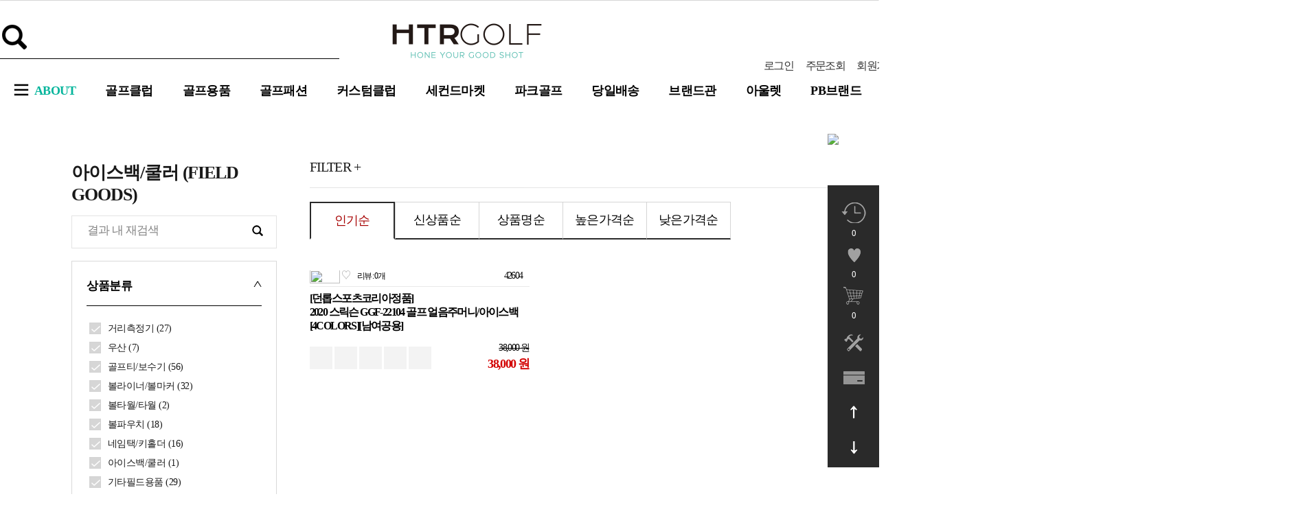

--- FILE ---
content_type: text/html;charset=utf-8
request_url: https://hantaro.co.kr/front/product/product_list.php?pinid=31012
body_size: 35787
content:
<!DOCTYPE html PUBLIC "-//W3C//DTD XHTML 1.0 Transitional//EN" "http://www.w3.org/TR/xhtml1/DTD/xhtml1-transitional.dtd">
<html lang="ko" xmlns="http://www.w3.org/1999/xhtml" xml:lang="ko">
<head>
	
	<!--

	 Solution name : 2many Hanareum

	 Siteurl : http://www.2many.co.kr
	 Copyrght (c)2005 ZNS Corporation , All rights Reserved.
	 Powered by ZNS Corporation.
	 Developed by Zenith & Synthesis Team.

	-->
	

	<meta http-equiv="content-type" content="text/html; charset=utf-8" />

	

	


	<meta name="keywords" content="골프용품 전문, 골프채, 드라이버, 퍼터, 아이언, 유틸리티, 골프웨어, 골프화, 골프공, 골프장갑, 골프백" />
	<meta name="description" content="" />

	<!--Open Graph meta-->

	<meta property="og:type" content="website">
	<meta property="og:title" content="대한민국 골프쇼핑몰1위(100% 정품) - 한타로골프">
	<meta property="og:description" content="">
	<meta property="og:url" content="//hantaro.co.kr//front/product/product_list.php?pinid=31012">
	<meta property="og:site_name" content="대한민국 골프쇼핑몰1위(100% 정품) - 한타로골프">
	<meta property="og:image" content="">
	
	<meta name="naver-site-verification" content="96ee07d40eb6eb1f4d462dabca5900692febade2"/>
	<meta name="naver-site-verification" content="7f9ec38c8eb990b83564f3a779b018ca248fb990" />


	<meta http-equiv="imagetoolbar" content="yes" />
	
	<link rel="P3Pv1" href="/w3c/p3p.xml" type="text/xml">
		<link rel="search" type="application/opensearchdescription+xml" href="//hantaro.co.kr/w3c/opensearch.xml" title="대한민국 골프쇼핑몰1위(100% 정품) - 한타로골프" />
			
	<link rel="shortcut icon"  sizes="16x16" href="https://hantaro.co.kr/upload/design/favicon_1711112168_a.ico"  type="image/x-icon">
		<title>대한민국 골프쇼핑몰1위(100% 정품) - 한타로골프</title>


	<!-- css start -->
	<link href="../../tmp/_filecache/ko/front_a76402ff20047866cdfae5bd51bf100f.css?q=1737359580" rel="stylesheet" type="text/css" />
	<!-- jquery-ui css -->



	<!-- script start -->
	<script type="text/javascript">
	<!--
	rootpath = "../../";
	front = "../../front/";
	bcommon = "../../backoffice/common/";
	fcommon = "../../front/common/";
	frontimagedir = "../../front/_customskin/_images/";
	frontimagedir_part = "../../front/_customskin/_skintpl/hantarov3renewal/common/images/";
	frontimagedir_partdetail = "../../front/_customskin/_skintpl/hantarov3renewal/common/images/_product/";
	predir = "product";
	plugin = "../../plugin/";
	uploaddir = "../../upload/" + predir;
	prt_number_format = "0";
	findex = "../../front/product/";
	_loadingimg = '../../upload/design/';
	absoluteurl = '//hantaro.co.kr/';
	_dropfloorunit = '-1';

	try{top.window.location.href;}catch(e){top.location.replace("//hantaro.co.kr/front/product/product_list.php?pinid=31012");}

	//-->
	</script>
	<!-- execute script start-->
	<script type="text/javascript" src="../../plugin/javascript/jquery.js"></script>
	<script type="text/javascript" src="../../plugin/javascript/jquery.json.min.js"></script>
	<script type="text/javascript" src="../../plugin/javascript/jquery.history.js"></script>
	<script type="text/javascript" src="../../plugin/javascript/FlexSlider2/jquery.flexslider.js"></script>
	
	<script type="text/javascript" src="/../../plugin/javascript/socket-io/socket.io.min.js"></script>
	
	<script src="../../plugin/javascript/slick/slick.min.js"></script>

	
	<script type="text/javascript">
	<!--
	try{

		// 2022-04-04 노인규 수정 : 익스에서 한타로 접속시 엣지로 페이지이동후 익스플로어 안내페이지로 이동
		if(navigator.userAgent.indexOf("Trident") > 0){
			window.location = 'microsoft-edge:' + window.location;
			setTimeout(function() {
			  window.location = 'https://go.microsoft.com/fwlink/?linkid=2135547';
			}, 1);
		}
		else if(/MSIE \d |Trident.*rv:/.test(navigator.userAgent)){
			window.location = 'microsoft-edge:http:' + window.location;
			setTimeout(function() {
			  window.location = 'https://go.microsoft.com/fwlink/?linkid=2135547';
			}, 1);
		}


				}catch(e){}

	//-->
	</script>




	<script type="text/javascript" src="../../plugin/javascript/jquery.timer.js"></script>
	<script type="text/javascript" src="../../tmp/_filecache/ko/front_f652fc0bdfcb51ac56e22fd79d7ecdcb.js?q=1738547031" charset="utf-8" ></script>
	<script type="text/javascript" src="../../front/_customskin/_images/../_js/_jquery_slide.js"></script>


	
	<!-- Google Tag Manager -->
	<script>(function(w,d,s,l,i){w[l]=w[l]||[];w[l].push({'gtm.start':
	new Date().getTime(),event:'gtm.js'});var f=d.getElementsByTagName(s)[0],
	j=d.createElement(s),dl=l!='dataLayer'?'&l='+l:'';j.async=true;j.src=
	'https://www.googletagmanager.com/gtm.js?id='+i+dl;f.parentNode.insertBefore(j,f);
	})(window,document,'script','dataLayer','GTM-T46JG82');</script>
	<!-- End Google Tag Manager -->


	
		<style type="text/css">
		body > #container_all{
			background:#FFFFFF;					}

		#lo_top{
										
		}
		#lo_main{
												}
		#lo_bottom{
												}
	</style>
		

	
	

<script type="text/javascript" language="JavaScript">
<!--

	function _pageinit_module(){

		_mbox = new _modulebox();
	}
	addevent(window , 'load' , _pageinit_module);
//-->
</script>






<!-- 공통 적용 스크립트 , 모든 페이지에 노출되도록 설치. 단 전환페이지 설정값보다 항상 하단에 위치해야함 -->
<script type="text/javascript">
	if ( typeof wcs !='undefined' ){
		if (!wcs_add) var wcs_add={};
		wcs_add["wa"] = "s_4284e67e1572";
		if (!_nasa) var _nasa={};
		wcs.checkoutWhitelist = ['hantaro.co.kr' , 'hantaro.co.kr' ];
		wcs.inflow("hantaro.co.kr"); // 2017-12-20 김관노 패치 서브 도메인 X
	}
	if(window.wcs){
		//wcs.inflow();
		wcs_do(_nasa);
	}
</script>














						
				
													
				
					
					
					
					<meta name="appleid-signin-client-id" content="com.login.hantaro.ver3">
					<meta name="appleid-signin-scope" content="name email">
					<meta name="appleid-signin-redirect-uri" content="https://hantaro.co.kr/plugin/_alliance/sns/sns_launcher.php?type=join&os=apple">
					<meta name="appleid-signin-state" content="signin">
					<meta name="appleid-signin-nonce" content="hantarogolf1775">
					<meta name="appleid-signin-use-popup" content="false">
					<script type="text/javascript" src="https://appleid.cdn-apple.com/appleauth/static/jsapi/appleid/1/en_US/appleid.auth.js"></script>

												
				
										<script src="//developers.kakao.com/sdk/js/kakao.min.js"></script>
					<script type="text/javascript">
					<!--
						Kakao.init('c5aae88ed87addc400ba69dc26f82719');
					//-->
					</script>
							


	

</head>
<body id="body_main"   >


<!-- Google Tag Manager (noscript) -->
<noscript><iframe src="https://www.googletagmanager.com/ns.html?id=GTM-T46JG82"
height="0" width="0" style="display:none;visibility:hidden"></iframe></noscript>
<!-- End Google Tag Manager (noscript) -->



<div id="container_all">

	



<!-- 디자인을 시작합니다. -->

	<!-- top start -->
	<div id="lo_top" class="ta_center m_center">

	<!-- 상단에 메인/서브 구분없이 출력할때에 쓰는 파일입니다.-->
			
<!-- 타임세일 pinid = '99997' -->


<!-- 프로모션 pinid = '99994' -->

<!-- BEST-->

<!-- NEW-->

<!-- 골프클럽 -->

<!-- 골프용품 -->





<!-- 골프웨어 -->



<!-- 패션잡화 -->



 <!-- 필드용품 -->
 

<!-- 연습용품 -->

<!-- 피팅센터 -->



<!-- 트로피 -->

<script type="text/javascript">

<!--
function _pageinit_header_common(){
  //$(".allmenu-section").show();
	$(".allmenu").mouseover(function(){
		//보임
		$(this).find('img').attr("src" , "../../front/_customskin/_skintpl/hantarov3renewal/common/images/new/allmenu_hover.png");
		$(this).find('img').css("margin-top" , "0px");
		//$(".menu_wrap").hide();
		$(".allmenu-section").show();
		$(".gak-menu-section").hide();
		$(".my_account_over").hide();
		$(".allmenu-section").mouseover(function(){
			$(this).show();
			$(".allmenu").find("img").attr("src" , "../../front/_customskin/_skintpl/hantarov3renewal/common/images/new/allmenu_hover.png");
			$(".allmenu").find("img").css("margin-top" , "0px");
		});

	}).mouseleave(function(){
		//숨김
		$(this).find('img').attr("src" , "../../front/_customskin/_skintpl/hantarov3renewal/common/images/renewal/mainv2_30.jpg");
		$(this).find('img').css("margin-top" , "20px");
	//$(".allmenu-section").hide();
//\\	$(".allmenu-section").show();

	});

	$(".allmenu-section").mouseleave(function(){
		//숨김
		$(this).hide();
		$(".allmenu").find('img').attr("src" , "../../front/_customskin/_skintpl/hantarov3renewal/common/images/renewal/mainv2_30.jpg");
		$(".allmenu").find('img').css("margin-top" , "20px");
//		$(".allmenu-section").show();
	});

	//각 전체 메뉴
	$(".menu_wrap li").not(".allmenu").mouseover(function(){
		if( $(this).hasClass("notallmenu")) return false;
		//ty_txt1
		$(".gak-menu-section").show();
		//$(this).find('img').attr("src" , "../../front/_customskin/_skintpl/hantarov3renewal/common/images/new/allmenu_hover.png");
		$(this).find('img').css("margin-top" , "0px");
		//$(".allmenu-section").hide();
		$(".my_account_over").hide();

		//
		$(".gka-mid-menu").css("width", "150px");
		$(".gak-menu-wrap").find("li.megan").eq(0).css("padding-left", "210px");


		var pinid = $(this).find("a").attr("pinid");
		var menu = $(this).find("a").attr("menu");

		var tm =  $(this).find("a").html();
		var xmlmenu = $(this).find("a").attr("xmlmenu");

		$("#gaktm").html(menu ? menu : tm);
		$(".gka-mid-menu , .gka-mid-menu ").html("");
		if(pinid == '99999'){ // 브랜드존
			$(".gka-mid-menu").append('<div><a href="http://www.hantaro.co.kr/front/extra/extra_html.php?html=brandzone" onmouseover="hover_menu_sub( \'30000\' ,  \'' +xmlmenu+ '\' );" class="hovermenu">브랜드전체보기</a></div>');
		}else if(pinid =="99998"){ // 매장찾기
			$(".gka-mid-menu").append('<div><a href="" onmouseover="hover_menu_sub( \'20000\' ,  \'' +xmlmenu+ '\' );" class="hovermenu">본점</a></div><div><a href="" onmouseover="hover_menu_sub( \'20001\' ,  \'' +xmlmenu+ '\' );" class="hovermenu">창동본점</a></div><div><a href="" onmouseover="hover_menu_sub( \'20002\' ,  \'' +xmlmenu+ '\' );" class="hovermenu">청담점</a></div>');
		}else if(pinid =="99997"){// 타임세일

			$("#gaktm").html("");
			//$(".gak-menu-section").hide();

			//
			$(".gka-mid-menu").css("width", "0px");
			$(".gak-menu-wrap").find("li.megan").eq(0).css("padding-left", "0px");

			// 2021-03-09 노인규 추가 : 마우스오버 됬을 시 flexslider 실행
			header_time();

		}else if(pinid =="99994"){// 프로모션
			$("#gaktm").html("");
		}
//		else if(pinid =="15512"){ // 트로피 2021-08-30 황희용 한타로 요청에 의해 트로피 분할
//			$("#gaktm").html("");
//
//		}
		else{

			var  t= "";
						t = "99996";
			if(t == pinid){
			//,  \'"+xmlmenu+"\'
							$(".gka-mid-menu").append('<div><a href="../../front/product/product_list.php?pinid=13294" pinid="13294" class="hovermenu" onmouseover="hover_menu_sub( \'13294\' ,  \'' +xmlmenu+ '\' );">골프클럽</a></div>');
							$(".gka-mid-menu").append('<div><a href="../../front/product/product_list.php?pinid=13540" pinid="13540" class="hovermenu" onmouseover="hover_menu_sub( \'13540\' ,  \'' +xmlmenu+ '\' );">골프용품</a></div>');
							$(".gka-mid-menu").append('<div><a href="../../front/product/product_list.php?pinid=15414" pinid="15414" class="hovermenu" onmouseover="hover_menu_sub( \'15414\' ,  \'' +xmlmenu+ '\' );">골프패션</a></div>');
							$(".gka-mid-menu").append('<div><a href="../../front/product/product_list.php?pinid=14602" pinid="14602" class="hovermenu" onmouseover="hover_menu_sub( \'14602\' ,  \'' +xmlmenu+ '\' );">커스텀클럽</a></div>');
							$(".gka-mid-menu").append('<div><a href="../../front/product/product_list.php?pinid=13706" pinid="13706" class="hovermenu" onmouseover="hover_menu_sub( \'13706\' ,  \'' +xmlmenu+ '\' );">연습용품</a></div>');
							$(".gka-mid-menu").append('<div><a href="../../front/product/product_list.php?pinid=15512" pinid="15512" class="hovermenu" onmouseover="hover_menu_sub( \'15512\' ,  \'' +xmlmenu+ '\' );">트로피</a></div>');
						}
						t = "99995";
			if(t == pinid){
			//,  \'"+xmlmenu+"\'
							$(".gka-mid-menu").append('<div><a href="../../front/product/product_list.php?pinid=13294" pinid="13294" class="hovermenu" onmouseover="hover_menu_sub( \'13294\' ,  \'' +xmlmenu+ '\' );">골프클럽</a></div>');
							$(".gka-mid-menu").append('<div><a href="../../front/product/product_list.php?pinid=13540" pinid="13540" class="hovermenu" onmouseover="hover_menu_sub( \'13540\' ,  \'' +xmlmenu+ '\' );">골프용품</a></div>');
							$(".gka-mid-menu").append('<div><a href="../../front/product/product_list.php?pinid=15414" pinid="15414" class="hovermenu" onmouseover="hover_menu_sub( \'15414\' ,  \'' +xmlmenu+ '\' );">골프패션</a></div>');
							$(".gka-mid-menu").append('<div><a href="../../front/product/product_list.php?pinid=14602" pinid="14602" class="hovermenu" onmouseover="hover_menu_sub( \'14602\' ,  \'' +xmlmenu+ '\' );">커스텀클럽</a></div>');
							$(".gka-mid-menu").append('<div><a href="../../front/product/product_list.php?pinid=13706" pinid="13706" class="hovermenu" onmouseover="hover_menu_sub( \'13706\' ,  \'' +xmlmenu+ '\' );">연습용품</a></div>');
							$(".gka-mid-menu").append('<div><a href="../../front/product/product_list.php?pinid=15512" pinid="15512" class="hovermenu" onmouseover="hover_menu_sub( \'15512\' ,  \'' +xmlmenu+ '\' );">트로피</a></div>');
						}
						t = "13294";
			if(t == pinid){
			//,  \'"+xmlmenu+"\'
							$(".gka-mid-menu").append('<div><a href="../../front/product/product_list.php?pinid=13295" pinid="13295" class="hovermenu" onmouseover="hover_menu_sub( \'13295\' ,  \'' +xmlmenu+ '\' );">풀세트</a></div>');
							$(".gka-mid-menu").append('<div><a href="../../front/product/product_list.php?pinid=13329" pinid="13329" class="hovermenu" onmouseover="hover_menu_sub( \'13329\' ,  \'' +xmlmenu+ '\' );">드라이버</a></div>');
							$(".gka-mid-menu").append('<div><a href="../../front/product/product_list.php?pinid=13384" pinid="13384" class="hovermenu" onmouseover="hover_menu_sub( \'13384\' ,  \'' +xmlmenu+ '\' );">페어웨이우드</a></div>');
							$(".gka-mid-menu").append('<div><a href="../../front/product/product_list.php?pinid=13422" pinid="13422" class="hovermenu" onmouseover="hover_menu_sub( \'13422\' ,  \'' +xmlmenu+ '\' );">유틸리티우드</a></div>');
							$(".gka-mid-menu").append('<div><a href="../../front/product/product_list.php?pinid=13452" pinid="13452" class="hovermenu" onmouseover="hover_menu_sub( \'13452\' ,  \'' +xmlmenu+ '\' );">아이언</a></div>');
							$(".gka-mid-menu").append('<div><a href="../../front/product/product_list.php?pinid=13483" pinid="13483" class="hovermenu" onmouseover="hover_menu_sub( \'13483\' ,  \'' +xmlmenu+ '\' );">퍼터</a></div>');
							$(".gka-mid-menu").append('<div><a href="../../front/product/product_list.php?pinid=13509" pinid="13509" class="hovermenu" onmouseover="hover_menu_sub( \'13509\' ,  \'' +xmlmenu+ '\' );">웨지/치퍼</a></div>');
							$(".gka-mid-menu").append('<div><a href="../../front/product/product_list.php?pinid=14212" pinid="14212" class="hovermenu" onmouseover="hover_menu_sub( \'14212\' ,  \'' +xmlmenu+ '\' );">왼손클럽</a></div>');
							$(".gka-mid-menu").append('<div><a href="../../front/product/product_list.php?pinid=20954" pinid="20954" class="hovermenu" onmouseover="hover_menu_sub( \'20954\' ,  \'' +xmlmenu+ '\' );">주니어클럽</a></div>');
						}
						t = "13540";
			if(t == pinid){
			//,  \'"+xmlmenu+"\'
							$(".gka-mid-menu").append('<div><a href="../../front/product/product_list.php?pinid=13541" pinid="13541" class="hovermenu" onmouseover="hover_menu_sub( \'13541\' ,  \'' +xmlmenu+ '\' );">골프백</a></div>');
							$(".gka-mid-menu").append('<div><a href="../../front/product/product_list.php?pinid=13542" pinid="13542" class="hovermenu" onmouseover="hover_menu_sub( \'13542\' ,  \'' +xmlmenu+ '\' );">골프화</a></div>');
							$(".gka-mid-menu").append('<div><a href="../../front/product/product_list.php?pinid=13543" pinid="13543" class="hovermenu" onmouseover="hover_menu_sub( \'13543\' ,  \'' +xmlmenu+ '\' );">골프공</a></div>');
							$(".gka-mid-menu").append('<div><a href="../../front/product/product_list.php?pinid=13544" pinid="13544" class="hovermenu" onmouseover="hover_menu_sub( \'13544\' ,  \'' +xmlmenu+ '\' );">골프장갑</a></div>');
							$(".gka-mid-menu").append('<div><a href="../../front/product/product_list.php?pinid=14641" pinid="14641" class="hovermenu" onmouseover="hover_menu_sub( \'14641\' ,  \'' +xmlmenu+ '\' );">헤드커버</a></div>');
							$(".gka-mid-menu").append('<div><a href="../../front/product/product_list.php?pinid=14639" pinid="14639" class="hovermenu" onmouseover="hover_menu_sub( \'14639\' ,  \'' +xmlmenu+ '\' );">필드용품</a></div>');
							$(".gka-mid-menu").append('<div><a href="../../front/product/product_list.php?pinid=13706" pinid="13706" class="hovermenu" onmouseover="hover_menu_sub( \'13706\' ,  \'' +xmlmenu+ '\' );">연습용품</a></div>');
							$(".gka-mid-menu").append('<div><a href="../../front/product/product_list.php?pinid=15512" pinid="15512" class="hovermenu" onmouseover="hover_menu_sub( \'15512\' ,  \'' +xmlmenu+ '\' );">트로피</a></div>');
						}
						t = "14625";
			if(t == pinid){
			//,  \'"+xmlmenu+"\'
							$(".gka-mid-menu").append('<div><a href="../../front/product/product_list.php?pinid=14629" pinid="14629" class="hovermenu" onmouseover="hover_menu_sub( \'14629\' ,  \'' +xmlmenu+ '\' );">자켓/점퍼/조끼</a></div>');
							$(".gka-mid-menu").append('<div><a href="../../front/product/product_list.php?pinid=14628" pinid="14628" class="hovermenu" onmouseover="hover_menu_sub( \'14628\' ,  \'' +xmlmenu+ '\' );">니트</a></div>');
							$(".gka-mid-menu").append('<div><a href="../../front/product/product_list.php?pinid=14626" pinid="14626" class="hovermenu" onmouseover="hover_menu_sub( \'14626\' ,  \'' +xmlmenu+ '\' );">반팔티셔츠</a></div>');
							$(".gka-mid-menu").append('<div><a href="../../front/product/product_list.php?pinid=14627" pinid="14627" class="hovermenu" onmouseover="hover_menu_sub( \'14627\' ,  \'' +xmlmenu+ '\' );">긴팔티셔츠</a></div>');
							$(".gka-mid-menu").append('<div><a href="../../front/product/product_list.php?pinid=14630" pinid="14630" class="hovermenu" onmouseover="hover_menu_sub( \'14630\' ,  \'' +xmlmenu+ '\' );">바지</a></div>');
							$(".gka-mid-menu").append('<div><a href="../../front/product/product_list.php?pinid=15904" pinid="15904" class="hovermenu" onmouseover="hover_menu_sub( \'15904\' ,  \'' +xmlmenu+ '\' );">스커트</a></div>');
							$(".gka-mid-menu").append('<div><a href="../../front/product/product_list.php?pinid=14638" pinid="14638" class="hovermenu" onmouseover="hover_menu_sub( \'14638\' ,  \'' +xmlmenu+ '\' );">비옷</a></div>');
							$(".gka-mid-menu").append('<div><a href="../../front/product/product_list.php?pinid=14632" pinid="14632" class="hovermenu" onmouseover="hover_menu_sub( \'14632\' ,  \'' +xmlmenu+ '\' );">기능성내의</a></div>');
						}
						t = "15414";
			if(t == pinid){
			//,  \'"+xmlmenu+"\'
							$(".gka-mid-menu").append('<div><a href="../../front/product/product_list.php?pinid=31094" pinid="31094" class="hovermenu" onmouseover="hover_menu_sub( \'31094\' ,  \'' +xmlmenu+ '\' );">골프웨어</a></div>');
							$(".gka-mid-menu").append('<div><a href="../../front/product/product_list.php?pinid=15415" pinid="15415" class="hovermenu" onmouseover="hover_menu_sub( \'15415\' ,  \'' +xmlmenu+ '\' );">골프모자</a></div>');
							$(".gka-mid-menu").append('<div><a href="../../front/product/product_list.php?pinid=15417" pinid="15417" class="hovermenu" onmouseover="hover_menu_sub( \'15417\' ,  \'' +xmlmenu+ '\' );">벨트/지갑</a></div>');
							$(".gka-mid-menu").append('<div><a href="../../front/product/product_list.php?pinid=15418" pinid="15418" class="hovermenu" onmouseover="hover_menu_sub( \'15418\' ,  \'' +xmlmenu+ '\' );">선글라스</a></div>');
							$(".gka-mid-menu").append('<div><a href="../../front/product/product_list.php?pinid=31010" pinid="31010" class="hovermenu" onmouseover="hover_menu_sub( \'31010\' ,  \'' +xmlmenu+ '\' );">스카프/워머</a></div>');
							$(".gka-mid-menu").append('<div><a href="../../front/product/product_list.php?pinid=15419" pinid="15419" class="hovermenu" onmouseover="hover_menu_sub( \'15419\' ,  \'' +xmlmenu+ '\' );">마스크/토시</a></div>');
						}
						t = "13706";
			if(t == pinid){
			//,  \'"+xmlmenu+"\'
							$(".gka-mid-menu").append('<div><a href="../../front/product/product_list.php?pinid=18710" pinid="18710" class="hovermenu" onmouseover="hover_menu_sub( \'18710\' ,  \'' +xmlmenu+ '\' );">골프네트</a></div>');
							$(".gka-mid-menu").append('<div><a href="../../front/product/product_list.php?pinid=14880" pinid="14880" class="hovermenu" onmouseover="hover_menu_sub( \'14880\' ,  \'' +xmlmenu+ '\' );">퍼팅매트</a></div>');
							$(".gka-mid-menu").append('<div><a href="../../front/product/product_list.php?pinid=14665" pinid="14665" class="hovermenu" onmouseover="hover_menu_sub( \'14665\' ,  \'' +xmlmenu+ '\' );">퍼팅연습기</a></div>');
							$(".gka-mid-menu").append('<div><a href="../../front/product/product_list.php?pinid=15500" pinid="15500" class="hovermenu" onmouseover="hover_menu_sub( \'15500\' ,  \'' +xmlmenu+ '\' );">스윙매트</a></div>');
							$(".gka-mid-menu").append('<div><a href="../../front/product/product_list.php?pinid=14674" pinid="14674" class="hovermenu" onmouseover="hover_menu_sub( \'14674\' ,  \'' +xmlmenu+ '\' );">스윙연습기</a></div>');
							$(".gka-mid-menu").append('<div><a href="../../front/product/product_list.php?pinid=19652" pinid="19652" class="hovermenu" onmouseover="hover_menu_sub( \'19652\' ,  \'' +xmlmenu+ '\' );">스윙분석기</a></div>');
							$(".gka-mid-menu").append('<div><a href="../../front/product/product_list.php?pinid=14667" pinid="14667" class="hovermenu" onmouseover="hover_menu_sub( \'14667\' ,  \'' +xmlmenu+ '\' );">자세교정</a></div>');
							$(".gka-mid-menu").append('<div><a href="../../front/product/product_list.php?pinid=15908" pinid="15908" class="hovermenu" onmouseover="hover_menu_sub( \'15908\' ,  \'' +xmlmenu+ '\' );">볼공급기</a></div>');
							$(".gka-mid-menu").append('<div><a href="../../front/product/product_list.php?pinid=15909" pinid="15909" class="hovermenu" onmouseover="hover_menu_sub( \'15909\' ,  \'' +xmlmenu+ '\' );">기타</a></div>');
							$(".gka-mid-menu").append('<div><a href="../../front/product/product_list.php?pinid=15816" pinid="15816" class="hovermenu" onmouseover="hover_menu_sub( \'15816\' ,  \'' +xmlmenu+ '\' );">패키지추천</a></div>');
						}
						t = "14602";
			if(t == pinid){
			//,  \'"+xmlmenu+"\'
							$(".gka-mid-menu").append('<div><a href="../../front/product/product_list.php?pinid=15910" pinid="15910" class="hovermenu" onmouseover="hover_menu_sub( \'15910\' ,  \'' +xmlmenu+ '\' );">커스텀 오더</a></div>');
							$(".gka-mid-menu").append('<div><a href="../../front/product/product_list.php?pinid=13708" pinid="13708" class="hovermenu" onmouseover="hover_menu_sub( \'13708\' ,  \'' +xmlmenu+ '\' );">그립</a></div>');
							$(".gka-mid-menu").append('<div><a href="../../front/product/product_list.php?pinid=15216" pinid="15216" class="hovermenu" onmouseover="hover_menu_sub( \'15216\' ,  \'' +xmlmenu+ '\' );">샤프트</a></div>');
							$(".gka-mid-menu").append('<div><a href="../../front/product/product_list.php?pinid=15214" pinid="15214" class="hovermenu" onmouseover="hover_menu_sub( \'15214\' ,  \'' +xmlmenu+ '\' );">헤드</a></div>');
							$(".gka-mid-menu").append('<div><a href="../../front/product/product_list.php?pinid=26324" pinid="26324" class="hovermenu" onmouseover="hover_menu_sub( \'26324\' ,  \'' +xmlmenu+ '\' );">페럴</a></div>');
							$(".gka-mid-menu").append('<div><a href="../../front/product/product_list.php?pinid=14602" pinid="14602" class="hovermenu" onmouseover="hover_menu_sub( \'14602\' ,  \'' +xmlmenu+ '\' );">골프스킨</a></div>');
							$(".gka-mid-menu").append('<div><a href="../../front/product/product_list.php?pinid=16383" pinid="16383" class="hovermenu" onmouseover="hover_menu_sub( \'16383\' ,  \'' +xmlmenu+ '\' );">기타용품</a></div>');
						}
						t = "15512";
			if(t == pinid){
			//,  \'"+xmlmenu+"\'
							$(".gka-mid-menu").append('<div><a href="../../front/product/product_list.php?pinid=15514" pinid="15514" class="hovermenu" onmouseover="hover_menu_sub( \'15514\' ,  \'' +xmlmenu+ '\' );">메탈</a></div>');
							$(".gka-mid-menu").append('<div><a href="../../front/product/product_list.php?pinid=15516" pinid="15516" class="hovermenu" onmouseover="hover_menu_sub( \'15516\' ,  \'' +xmlmenu+ '\' );">크리스탈</a></div>');
							$(".gka-mid-menu").append('<div><a href="../../front/product/product_list.php?pinid=15515" pinid="15515" class="hovermenu" onmouseover="hover_menu_sub( \'15515\' ,  \'' +xmlmenu+ '\' );">크리스탈컵</a></div>');
							$(".gka-mid-menu").append('<div><a href="../../front/product/product_list.php?pinid=15517" pinid="15517" class="hovermenu" onmouseover="hover_menu_sub( \'15517\' ,  \'' +xmlmenu+ '\' );">은/칠보</a></div>');
							$(".gka-mid-menu").append('<div><a href="../../front/product/product_list.php?pinid=15519" pinid="15519" class="hovermenu" onmouseover="hover_menu_sub( \'15519\' ,  \'' +xmlmenu+ '\' );">청동/주석</a></div>');
							$(".gka-mid-menu").append('<div><a href="../../front/product/product_list.php?pinid=20716" pinid="20716" class="hovermenu" onmouseover="hover_menu_sub( \'20716\' ,  \'' +xmlmenu+ '\' );">쟁반패/상패</a></div>');
							$(".gka-mid-menu").append('<div><a href="../../front/product/product_list.php?pinid=15523" pinid="15523" class="hovermenu" onmouseover="hover_menu_sub( \'15523\' ,  \'' +xmlmenu+ '\' );">도자기</a></div>');
							$(".gka-mid-menu").append('<div><a href="../../front/product/product_list.php?pinid=15524" pinid="15524" class="hovermenu" onmouseover="hover_menu_sub( \'15524\' ,  \'' +xmlmenu+ '\' );">기타</a></div>');
						}
			
		}

		$(".banner-box").hide();
		$(".banner-box").filter("[pinid=" + pinid + "]").show();

		if($(".banner-box").filter("[pinid=" + pinid + "]").find('li').length < 4 && $(".gka-mid-menu").height() > 304) {
			$('.gak-menu-wrap').css('height', $(".gka-mid-menu").height() + 'px');
		}
		else {
			$('.gak-menu-wrap').css('height', 'auto');
		}
	});

	$(".gak-menu-section").mouseleave(function(){
		$(this).hide();
	});

	$(".my_account").mouseover(function(){

		var over= $(this).attr("over");

		$(".my_account_over").eq(over).show();
		$(".gak-menu-section").hide();
	});

	$(".my_account_over").mouseleave(function(){
		$(this).hide();
	});
	$(".mcclose").click(function(){
		$(".my_account_over").hide();
	});

	$(document).keydown(function(event) {
		if ( event.keyCode == 27 || event.which == 27 ) {
			$(".my_account_over").hide();
			$(".header_search_list_box").hide();
		}
	});


	$(document).mouseup(function(e) {
		 if($(".my_account_over").css("display") == "block") {
			 if(!$('.my_account_over').has(e.target).length) {
				$(".my_account_over").hide();
			}
		}

		$(".header_search_list_box").each(function(){

			if($(this).css("display") == "block") {

				 if(!$(this).has(e.target).length) {
					   $(".header_search_list_box").hide();
					}
			}
		})
	});

	__header_h = 160;
	__flex_search = false;		//2020-09-14 박진혁 추가 : 위치 지정되있으면 검색내용만 해당 위치로 적용처리 (플랙서블헤더는 스크롤시 계속 ajax 치게되므로 최초1회만 적용);
	/**/
	var TS_srl_ck = $( '.footer-section1' ); // 제품 리스트 하단 타임세일  스크를 도착시 왼쪾 메뉴 원상태로 돌아가기위해 체크

	$(window).scroll(function(){

		//console.log("기본헤더검색 > " + $('#searchvls').val());
		//console.log("플렉서블헤더검색 > " + $('#search_vls').val());

		if($(this).scrollTop() == 0){ // 정상헤더
			$(".fixed_header").hide();
			$(".ba").hide();
			$(".hfixed").attr( "id" , '');

			$('.gak-menu-section').css('background-color' , '#fff'); //2021-01-08 임병덕 한타로골프 요청으로 헤더 부분과 배경색 투명도가 같게 하기 위하여 추가

		}
		else if($(this).scrollTop() >= __header_h){ // 따라다니는 헤더

			//2020-09-14 박진혁 추가 : 위치 지정되있으면 검색내용만 해당 위치로 적용처리 (플랙서블헤더 검색값이 있으면 기본헤더 검색값에 적용)
			$('#searchvls').val($('#search_vls').val());
			$(".fixed_header").show();

			//2020-09-14 박진혁 추가 : 위치 지정되있으면 검색내용만 해당 위치로 적용처리 (플랙서블헤더는 스크롤시 계속 ajax 치게되므로 최초1회만 적용);
			if ( __flex_search == false ){

				//
				try{
					//suggest_searchwords(getid('searchvls') , '15;0' , '-705;-30');
					suggest_searchwords(getid('search_vls') , '15;0' , 'suggest_spot');
				}catch(e){}

				__flex_search = true;
			}


			$(".ba").show();
			$(".hfixed").attr( "id" , 'header_fix_header');

			//제품 리스트일때 왼쪽 메뉴 고정
			
			//2020-06-03 임병덕 배송카테고리일때 왼쪽 메뉴 고정 위치 조정하기 위하여 수정
			var deliver_pinid = [20914 , 20916 , 20918 , 20920 , 20922 , 20924 , 20926 , 20928];
			var deliver_scrollTop = 0;

			// 2021-05-18 노인규 수정 : 좌측메뉴 스크롤 위치 수정
			//if(in_array('31012',deliver_pinid)){
			//	deliver_scrollTop = 1100;
			//}
			//else{
			//	deliver_scrollTop = 700;
			//}

			// 2022-07-06 이한주 썸머프리뷰 오류떠서 수정
			if ( $('.category_content').length > 0) {
				deliver_scrollTop = $('.category_content ').offset().top - 90;
				if($(this).scrollTop() > deliver_scrollTop){
					$(".category_content").attr("id" , "fixed_select");
					$(".category_menu").css("margin-left" , "345px");
					// $(".select_catelist").addClass("select_catelist_fixed");//2020-04-29 kkn 추가 (flex키워드 선택항목 영역)
				}
			}
			
			$('.gak-menu-section').css('background-color' , 'rgba(255, 255, 255, 0.9)'); //2021-01-08 임병덕 한타로 골프 요청으로 헤더 부분과 배경색 투명도가 같게 하기 위하여 추가
		}
		else{		//2020-09-14 박진혁 추가 : 위치 지정되있으면 검색내용만 해당 위치로 적용처리 (기본헤더 검색값이 있으면 플랙서블헤더 검색값에 적용)
			$('#search_vls').val($('#searchvls').val());
		}



		//제품 리스트일때 왼쪽 메뉴 고정 삭제
					//2020-06-03 임병덕 배송카테고리일때 왼쪽 메뉴 고정 위치 조정하기 위하여 수정
			var deliver_pinid = [20914 , 20916 , 20918 , 20920 , 20922 , 20924 , 20926 , 20928];
			var deliver_scrollTop = 0;
			//if(in_array('31012',deliver_pinid)){
			//	deliver_scrollTop = 1100;
			//}
			//else{
			//	//2020-08-27 박진혁 수정 :  카테고리별 기획전 내용있으면 좌측메뉴 위치값 수정
			//	//deliver_scrollTop = 800;
			//	if( $(".product_plan_category").length == 1 ){
			//		deliver_scrollTop = 2200;
			//	}
			//	else{
			//		//deliver_scrollTop = ($('.filter_none').offset().top - 136); //2020-12-02 임병덕 리스트 페이지에서 왼쪽 검색조건은 filter 높이에 맞춰서 움직이도록 수정
			//		deliver_scrollTop = 800;
			//	}
			//}
			deliver_scrollTop = $(".filter_none").offset().top - 90;
			if($(this).scrollTop() < deliver_scrollTop ){
				$(".category_content").attr("id" , "");
				$(".category_menu").css("margin-left" , "50px");
				//$(".select_catelist").removeClass("select_catelist_fixed");//2020-04-29 kkn 추가 (flex키워드 선택항목 영역)
			}
			if( $(TS_srl_ck).is(":visible") && (TS_srl_ck.offset().top - 900)  < $(this).scrollTop() ){
				$(".category_content").attr("id" , "");
				$(".category_menu").css("margin-left" , "50px");
				//$(".select_catelist").removeClass("select_catelist_fixed");//2020-04-29 kkn 추가 (flex키워드 선택항목 영역)
			}
		

	}); // end scroll



	hover_menu_sub(); //  카테고리 각 메뉴 배너 데이터 처음로드시 한번 가져옴.

			$('.right_banner_img_warp').flexslider({
			animation: "slide",
			selector : ".w_right_banner_img > li" ,
			animationLoop : true,
			slideshowSpeed : 5000,
			controlNav : true ,
			directionNav : false,
			direction: "vertical",
			pauseOnHover:true,
			touch: true

		});


	$(".header_app").mouseenter(function(){
		var url = "../../front/_customskin/_skintpl/hantarov3renewal/common/images/new/header_app_on.jpg";
		$(".header_app").find("img").attr("src", url);
	}).mouseleave(function(){
		var url = "../../front/_customskin/_skintpl/hantarov3renewal/common/images/new/header_app_off.jpg";
		$(".header_app").find("img").attr("src", url);
	});

	$(".header_freepay").mouseenter(function(){
		var url = "../../front/_customskin/_skintpl/hantarov3renewal/common/images/new/freepayment_2.png";
		$(".header_freepay").find("img").attr("src", url);
	}).mouseleave(function(){
		var url = "../../front/_customskin/_skintpl/hantarov3renewal/common/images/new/freepayment_1.png";
		$(".header_freepay").find("img").attr("src", url);
	})


	//
	try{
		//suggest_searchwords(getid('searchvls') , '15;0' , '-360;-30');
		suggest_searchwords(getid('searchvls') , '15;0' , 'suggest_spot');		//2020-09-14 박진혁 수정 : 위치 지정되있으면 검색내용만 해당 위치로 적용처리
	}catch(e){}

	// 2021-06-10 노인규 추가 : 헤더 검색부분 방향키 다운/업 버튼 클릭시
	$(".search_vls").keydown(function(e){
		var prt = $(this).parents();
		var select_p = prt.find(".suggest_spot");
		if($(".suggestitem").length > 0 && $(".suggest_spot").css("display") != "none"){
			if( e.keyCode == 40 ){	// 다운버튼
				if($(".suggestitem").hasClass("select_recommend")){
					var r_idx = select_p.children(".suggestitem").index()/2;
					if( r_idx == select_p.children(".select_recommend").index() ){
						$(".suggestitem").removeClass("select_recommend");
						select_p.children(":first").addClass("select_recommend");
					}
					else{
						select_p.children(".select_recommend").next().addClass("select_recommend");
						select_p.children(".select_recommend").last().prev().removeClass("select_recommend");
					}
					$('.select_recommend').get(0).scrollIntoView(false);
				}
				else{
					select_p.children(":first").addClass("select_recommend");
				}
				$(".search_vls").val($(".select_recommend").text());
			}
			else if( e.keyCode == 38 && $(".suggestitem").hasClass("select_recommend") ){ // 업버튼
				if( select_p.children(".select_recommend").index() == 0){
					var r_idx = select_p.children(".suggestitem").index()/2;
					$(".suggestitem").removeClass("select_recommend");
					select_p.children(".suggestitem").eq(r_idx).addClass("select_recommend");
				}
				else{
					select_p.children(".select_recommend").prev().addClass("select_recommend");
					select_p.children(".select_recommend").last().removeClass("select_recommend");
				}
				$(".search_vls").val($(".select_recommend").text());
				$('.select_recommend').get(0).scrollIntoView(false);
			}
		}
	});

}
addevent(window , 'load' , _pageinit_header_common);

//2019-07-31 기현 추가 각 메뉴별  배너 이미지 ajax 방식
function hover_menu_sub(pinid , cate){

	//console.log(pinid);
	return false;

	$(".banner-box ul li").find("div").html("");
	var first_xmldata_ck = $("#cate_xmldata").val();

	if(  !first_xmldata_ck ){  // xml 데이터 처음 로드시 한번 가져옴
		var params = "loadfile=header_banner_cate_imgs&setupload_predir=header&pinid=" + pinid+"&cate="+cate;
		new Ajax.Request(
			fcommon + 'floadajax.php',
			{parameters:params , method : 'post' , onComplete : function(rt){
				try{

					$("#cate_xmldata").val(rt.responseText);

				}catch(e){
					alert(e.message);
				}
			}}
		);
	}

	//xml 데이터
	var xmldata = $("#cate_xmldata").val();
	if(xmldata){
		var _catexml= json_decode(xmldata , true);

		if( _catexml[cate][pinid]['imgs'].length > 0   ){
			for (var i in _catexml[cate][pinid]['imgs'] ){

				if( typeof _catexml[cate][pinid]['imgs'][i]['banner_name'] == "string" ){
					$(".banner-box ul li").eq(i).find(".bimgs").html('<a href="'+_catexml[cate][pinid]['imgs'][i]['linkurl']+'"><img src="'+_catexml[cate][pinid]['imgs'][i]['imgurl']+'" alt ="'+_catexml[cate][pinid]['imgs'][i]['banner_name']+'"  width="303" height="210"></a>');
					$(".banner-box ul li").eq(i).find(".txt1").html('<a href="'+_catexml[cate][pinid]['imgs'][i]['linkurl']+'">'+_catexml[cate][pinid]['imgs'][i]['banner_name']+'</a>');
					$(".banner-box ul li").eq(i).find(".txt2").html(_catexml[cate][pinid]['imgs'][i]['banner_desc']);
				}
			}
		}
	}

}

//-->

</script>

<style>
	body, p, ul, ol, li, dl, dt, dd, table, th, td, form, fieldset, legend, input, textarea, button, select, a, div {font-family:맑은 고딕 !important;}
	* {font-family:맑은 고딕 !important;}

	header .logo_wrap{
		width:1392px;
		max-width:1392px;
		height:100px;
	}
	header .top_nav_wrap{
		width:1392px;
		max-width:1392px;
	}
	header .logo_wrap .sns_wrap {
		left:0px;
	}
	header .logo_wrap .header_logo{
		position:unset;
	}
	header .logo_wrap .sns_wrap .search_vls{
		border-bottom:1px solid #000;
	}
	.right_banner_img_warp .flex-control-nav {
		left:unset;
		right:-30px;
	}
	header .top_nav_wrap ul.menu_wrap {
		display:flex;
		justify-content:space-between;
	}
	header .top_nav_wrap ul.menu_wrap li {
		float:unset;
	}
	header .top_nav_wrap ul.menu_wrap li:not(:last-child) {
		margin-right:0px;
	}
	header .top_nav_wrap ul.menu_wrap li a.hantaro_point_color {
		color:#06b59c;
	}
	header .top_nav_wrap div.fixed_header ul.fixed_header_r {
		margin-right:40px;
	}
	#header_fix_header .allmenu {
		margin-top:0px;
	}

	.right_header_menu {
		position: absolute;
		right: 1px;
		width: 297px;
	}
	.right_header_menu ul{
		position:relative;
		padding: 0px 11px 0px 18px;
		display: flex;
	    justify-content: space-between;
	}
	.right_header_menu ul li.header_cart_renewal {
		position:absolute;
		top: -5px;
	    right: -38px;
	}
	.right_banner_img_warp {
		width:267px;
	}
	.right_banner_img_warp .w_right_banner_img {
		height:72px;
		width:100%;
	}
	.right_banner_img_warp .w_right_banner_img li {
		height:72px !important;
		max-width:267px;
	}
	.right_banner_img_warp .flex-control-nav {
		top:-2px;
	}
	.right_banner_img_warp .flex-control-nav li {
		margin:1.2px 3px;
	}
	.right_banner_img_warp .flex-control-paging li a {
		width:6px;
		height:6px;
	}
	.title-type1 {
		font-size:40px;
		font-weight:bold;
		color:#0c0c0c;
		letter-spacing: 1.6px;
		line-height:40px;
	}
	.main_category_best .category_list {
		margin-top:62px;
	}
	.new_allival_tab {
		margin-top:60px;
	}
	.purchase-section {
		margin-top:80px;
		margin-bottom:124px;
	}
	.purchase-section .purchase_wrap {
		height:235px;
	}
	.purchase-section .purchase_nav li.purchase_prev , .purchase-section .purchase_nav li.purchase_next {
		top:50%;
		transform:translateY(-50%);
	}
</style>



<script type="text/javascript">
<!--
/**
* @content popup 초기화
*/
function frontpopupinitialize(pres){
_jq(function($){

	var hidnum = 0;
	var totalcnt = "0";
	var popup_mode = 0;
		if ( popup_mode == 2 ){
		if(totalcnt != hidnum){		//모든 배너 열지않음 체크시 슬라이더안돌림

			$(".swipe_area").show();
			$(".popup_wrap").show();
			$('.popup_cnt').eq('0').addClass('on');

			$(".popup_wrap_popup").slick({
				slidesToShow : 1,
				slidesToScroll: 1,
				infinite : true, 
				arrows : false,
				dots:true,
				autoplay: true,
				autoplaySpeed: 3000,
			}).on('afterChange', function(){
				$('.popup_cnt').removeClass('on');
				$('.popup_cnt').eq($(this).slick('slickCurrentSlide')).addClass('on');
			});
			var popdiv = document.createElement("div");
			popdiv.id = popdiv.className = popdiv.name = "spot_popup_bg";
			document.body.appendChild(popdiv);
		}
	}
	else{
		$(pres).each(function(k){
			if(getcookie('_cookie_popup_' + this.seq)) return;
			var size = this.popupsize.split(';');
			var pos = this.popupposition.split(';');
			var btnhtml = this.basic_btnview == 'y' ? '<div style="text-align:right;height:28px;background:#000000;color:#ffffff;line-height:180%;width:' + (size[0] > 0 ? size[0] + 'px ' : '100%') + ';"><span style="margin-right:10px;cursor:text">' + this.popuplimitday + ' 일간 이창을 열지 않음<input type="checkbox" id="btn_frontpopupclose" class="btn_frontpopupclose c_hand" style="vertical-align:middle"></span><span class="c_hand btn_frontpopupclose_close" style="margin-right:10px">[닫기]</span></div>' : '';
			var _t = this;
			if(this.popupmode == 2){	// 레이어

					var nm = 'popup_'  + _t.seq;
					var html = '<div class="pop_dragdrop '  + nm + (_t.popupscroll == 1 ? ' overflowscroll' : '') + '" style="cursor:move">' + _t.popup_desc + btnhtml + '</div>';

					var popdiv = document.createElement("div");
					popdiv.id = popdiv.className = popdiv.name = "spot_popup"+k;
					var basic_layout = json_decode(_t.basic_layout);
					document.body.appendChild(popdiv);
					var o = $('#spot_popup' + k);

					o.append(html);

					var pos_t = pos[0] < 0 ? getbrwsize().height / 2 : (pos[0] || 0);
					var pos_l = pos[1] < 0 ? (getbrwsize().width - $('.'  + nm).width() / 2) : (pos[1] || 0); // - getoffsetsize($('.'  + nm)[0]).width) / 2) - $('.'  + nm).width() : (pos[1] || 0);

					o.css({'top' : pos_t + "px" , 'left' : pos_l + "px" , "position" : "absolute" , "z-index" : "9999"});

					if(pos[1] < 0){
						$('.'  + nm).find("img").load(function(){
							var lp = (getbrwsize().width / 2)- ($('.'  + nm).width() / 2);
							var tp = (getbrwsize().height / 2)- ($('.'  + nm).height() / 2);
							o.css({"left" : lp+"px" , "top" : tp + "px"});
						});
					};

					var tobj = $('.'  + nm);
					if(basic_layout.basic_border_px && basic_layout.basic_border_color) tobj.css("border" , basic_layout.basic_border_px + "px solid #" + basic_layout.basic_border_color);
					o.draggable();
					tobj.find('.btn_frontpopupclose').click(function(){
						setcookie('_cookie_popup_' + _t.seq , 1 , 86400 * parseInt(_t.popuplimitday));
						$('.' + nm).hide("slow" , function(){$(this).remove()});
					});
					tobj.find('.btn_frontpopupclose_close').click(function(){
						$('.' + nm).hide("slow" , function(){$(this).remove()});
					});
			}
			else if(this.popupmode == 1){ // iframe mode

				/*var pos_t = pos[0] < 0 ? getoffsetsize().width / 2 - size[0] : (pos[0] || 0);
				var pos_l = pos[1] < 0 ? getoffsetsize().width / 2 - size[1] : (pos[1] || 0);*/
				var pos_t = pos[0] < 0 ? (getoffsetsize().width / 2) - (size[0] / 2) : (pos[0] || 0);
				var pos_l = pos[1] < 0 ? (getoffsetsize().width / 2) - (size[1] / 2) : (pos[1] || 0);

				var html = '<div class="pop_dragdrop_pop popup_'  + this.seq + '" popuplimitday="' + this.popuplimitday + '" seq="' + this.seq + '">' + this.popup_desc + btnhtml + '</div>';

				try{
					var p = window.open('about:blank' , 'popup_' + this.seq , "resizable=no,toolbar=no,status=no,menu=no,resize=yes,width=" + size[0] + ", height=" + size[1] + ", top=" + pos_t + ',left=' + pos_l + (this.popupscroll == 1 ?
					'scrollbars=yes' : ''));
					if(p == null){
						dyn_alert('알림팝업이 차단되어 있습니다.<br />팝업을 차단해제해 주시면 내용을 확인하실 수 있습니다.' , 3000);
					}
					else {
						var css = '';
						$('link').each(function(){  css += getouterHTML(this) + "\n";  });
						css +='';

						var dhtml = "<html><head><title>알림팝업</title>\n" + css + html + "</body></html>";

						p.document.open("text/html");
						p.document.write(dhtml);

							 var brw = {};
							 var h = w = 0;
							 brw.isIE = (navigator.userAgent.toLowerCase().indexOf("msie")!=-1);
							 brw.isIE_SV1 = (navigator.userAgent.toLowerCase().indexOf("sv1")!=-1);
							 brw.isIE_SV2 = (navigator.userAgent.toLowerCase().indexOf("sv2")!=-1);
							 brw.isIE_7 = (navigator.userAgent.toLowerCase().indexOf("msie 7")!=-1);
							 brw.isIE_8 = (navigator.userAgent.toLowerCase().indexOf("msie 8")!=-1);
							 brw.isFirefox = (navigator.userAgent.toLowerCase().indexOf("firefox")!=-1);
							 brw.isSafari =(navigator.userAgent.toLowerCase().indexOf("safari")!=-1);
							 brw.isOpera =(navigator.userAgent.toLowerCase().indexOf("opera")!=-1);
							 brw.isNetscape =(navigator.userAgent.toLowerCase().indexOf("netscape")!=-1);
							 brw.isChrome =(navigator.userAgent.toLowerCase().indexOf("chrome")!=-1);

							 if (brw.isIE_SV1) { h = 14; }
							 else if(brw.isIE_7) { h = 45; }
							 else if(brw.isIE_8) { h = 64; }
							 else if(brw.isEtc) { h = 22; }
							 else if(brw.isFirefox) { h = 15; }
							 else if(brw.isNetscape) { h = -2; }
							 else if(brw.isOpera) { h = 28; }
							 else if(brw.isChrome) { h = 84; w=7;}
							 p.focus();

							 $(p.document).ready(function(){
								var context = $(p.document.body);
									var wx = parseInt(size[0] > 0 ? size[0] : $(context).find('.pop_dragdrop_pop').width()) + w + 10;
									var hx = parseInt(size[1] > 0 ? size[1] :  $(context).find('.pop_dragdrop_pop').height()) + h + (_t.basic_btnview == 'y' ? 20 : 0);
									p.resizeTo(wx , hx);

									if($(context).find('.btn_frontpopupclose').length > 0) {
										$(context).find('.btn_frontpopupclose')[0].onclick = function(){
											var limit = $(context).find('.pop_dragdrop_pop').attr('popuplimitday');
											var seq = $(context).find('.pop_dragdrop_pop').attr('seq');
											setcookie('_cookie_popup_' + seq , 1 , 86400 * parseInt(limit));
											p.window.close();
										};
									}//end if

									if($(context).find('.btn_frontpopupclose_close').length){
										$(context).find('.btn_frontpopupclose_close')[0].onclick = function(){
											p.window.close();
										};
									}

							});

						p.document.close();

					}
				}catch(e){ dyn_alert('기존에 열린 팝업을 닫고 다시 새로고침해 주십시요.'); }
			}
			html = null;
		});
	}
	})//end _jq
}

function _pageinit(){

	$(".header").css("z-index", "10");


	//열지 않음 체크
	$(".btn_frontpopupclose").on("click", function(){
		//console.log(document.cookie);
		var idx = $('.btn_frontpopupclose').index($(this));

		// 2021-07-21 노인규 수정 : 하루 안보기 클릭시 팝업 일괄안보기
		
		$(this).parent().parent().remove();
		
		/*슬라이드 사용시*/
		$(".popup_wrap").remove();
		$(".spot_popup_bg").remove();
		$(".header").css("z-index", "100");
	});	

	//닫기
	$(".btn_frontpopupclose_close").on("click", function(){
		var idx = $('.btn_frontpopupclose_close').index($(this));
		$(this).parent().parent().remove();	
		

		/*슬라이드 사용시*/
		$(".popup_wrap").remove();
		$(".spot_popup_bg").remove();
		$(".header").css("z-index", "100");
	});

	if($('.popup_cnt').length == 1) {
		$('.popup_cnt').addClass('displaynone');
	}
}
addevent(window , 'load' , _pageinit);

//-->

//-->
</script>

<style type="text/css">
	/* 2025-05-07 임병덕 한타로골프 요청으로 팝업이 있어도 배경 띄우지 않도록 수정
	.spot_popup_bg{
		top: 0;
		left: 0;
		width: 100%;
		height: 100%;
		z-index: 99;
		position: fixed;
	}
	*/

	.popup_swipe_area{
		position: relative; top:0px; z-index:110; display:none;
	}

	.popup_swipe_area > div{
		position: absolute; top:100px; width:100%;
	}

	.popup_swipe_area > div > div.leftbtn{
		float:left; text-align:left; width:50%;
	}

	.popup_swipe_area > div > div.rightbtn{
		float:right;  text-align:right;  width:50%;
	}
	.popup_wrap{
		width: 400px;
		background-color : #fff;
		/*border : 1px solid #000;*/
	}
	.popup_wrap_popup{
		overflow : hidden;
		width : 100%;
		position : relative;
	}
	.popup_wrap .pop_dragdrop{
		float : left;
	}
	.popup_wrap .pop_dragdrop img{
		width : 100%;
		/*height : 28.5rem;*/
	}
	.popup_wrap_popup ul.slick-dots{
		width: 100%;
		position: absolute;
		bottom: 0rem;
		left: 0rem;
		text-align : center;
		display:none;
	}
	
	.slick-dots li button{
		width: 100%;
		height: 0.2rem;
		background-color: #e1e1e1;
		font-size: 0px;
		border: none;
	}
	.slick-dots li.slick-active button{
		background-color: #000;
	}
	.popup_wrap_popup ul.slick-dots li{
		font-size: 0rem;
	    vertical-align: bottom;
		display : inline-block;
		width: calc(100% / 0);
	}
	.popup_wrap_popup ul.slick-dots li button{
		height : 0.3rem;
	}
	.popup_wrap_popup ul.slick-dots li.slick-active button{
		background-color : #A82da1;/*ff4e25*/
	}
	.pop_close_wrap .pop_close .pop_closemsg{
		height: 36px;
		text-align: center;	
	}
	.pop_close_wrap .pop_close .pop_closemsg span{
		line-height : 36px;
		display : inline-block;
		width : 50%;
		background-color : #000;
		font-size : 16px;
		color : #fff;
	}
	.pop_close_wrap .pop_close .pop_closemsg span.btn_frontpopupclose{
		background-color : #4c4c4c;
	}
	.popup_cnt_area {position:relative;}
	.popup_cnt_area .absolute_cnt{
		position:absolute;
		top:0.5rem;
		right:0rem;
		width:100%;
		z-index:101;
		display: flex;
		justify-content: flex-end;
	}
	.popup_cnt_area .absolute_cnt .popup_cnt {
		border-radius:15rem;
		width:1rem;
		height:1rem;
		background-color:#000;
		margin-right:0.5rem;
	}
	.popup_cnt_area .absolute_cnt .on {
		background-color:#fff;
	}
</style>






<div id="" class="popup_swipe_area">
	<div id="" class="">
		<div id="" class="leftbtn"><i class="material-icons" style="color:#fff;">keyboard_arrow_left</i></div>
		<div id="" class="rightbtn"><i class="material-icons" style="color:#fff;">keyboard_arrow_right</i></div>
	</div>
	
</div>
<div id="" class="popup_wrap displaynone" style="position: absolute; top:30%; z-index:9999; left:20%; transform: translate(-30%, -20%);">
<div class="popup_cnt_area">
		<div class="absolute_cnt">
					</div>
	</div>
	<ul class="popup_wrap_popup">
			</ul>
	<ul class="pop_close_wrap">
		<li class="pop_close">
			<div class="pop_closemsg">
				<span class="btn_frontpopupclose" style="cursor : pointer;">하루동안 보지 않기</span><span class="btn_frontpopupclose_close" style="cursor : pointer;">닫기</span>
			</div>
		</li>
	</ul>
</div>

<script type="text/javascript">
<!--
	var pres = json_decode('[]'); // 팝업정보
	frontpopupinitialize(pres);
//-->
</script>

<textarea id="cate_xmldata" class="displaynone"></textarea>

 <header>
 	<!-- 고정 헤더 -->

	<section class="top_header_gnb_wrap clearfix displaynone">
		<ul class="gnb_left">
						<li class="tlines"><a href="../../front/member/member_login.php">LOGIN</a></li>
			<li class="tlines"><a href="../../front/member/member_write.php">JOIN</a></li>
						<li class="tlines">
				<a href="#" class= "my_account"  over="0">MY ACCOUNT</a>
				<div class="my_account_over">
					<ul class="closew">
						<li class="sarrowtop"></li>
						<li class="mcclose">X</li>
					</ul>
					<ul class="myacmenu">
						<li><a href="../../front/mypage/mypage_orderlist.php">내 정보</a></li>
						<li><a href="../../front/mypage/mypage_orderlist.php?mode=order">주문조회</a></li>
						<li><a href="../../front/product/product_cart.php">장바구니(0)</a></li>
						<li><a href="../../front/mypage/mypage_wishlist.php">관심상품</a></li>
						<li><a href="../../front/mypage/mypage_wallet.php">적립금</a></li>
						<li><a href="../../front/mypage/mypage_couponlist.php">쿠폰(0)</a></li>
						<li><a href="../../front/mypage/mypage_coupondown.php">쿠폰다운로드</a></li>
						<li><a href="../../front/board/board_list.php?tid=notice">공지사항</a></li>
						<li><a href="../../front/board/board_list.php?tid=notice&faq=faq">FAQ</a></li>
						<li><a href="../../front/mypage/mypage_mtm.php" class="color_red">맞춤형 1:1문의 <button>미답변 0건</button></a></li>
					</ul>
				</div>
			</li>

		</ul>

		<div class="gnb_right">

			
						
			<li onclick="location.href='../../front/extra/extra_html.php?html=freepayment'">
				<span class="c_hand grp_gbn_right header_freepay" style="height : 24px;"><img src="../../front/_customskin/_skintpl/hantarov3renewal/common/images/new/freepayment_1.png"></span>
			</li>
			<li onclick="_popup2('../../front/extra/extra_html.php?html=appdownload&contentonly=1' , 700 , 254, undefined, undefined, undefined, '한타로골프 APP 설치주소 문자로 받기');
			return false;">
				<span class="header_app c_hand"><img src="../../front/_customskin/_skintpl/hantarov3renewal/common/images/new/header_app_off.jpg"></span>
			</li>
			<li class="header_app_line"></li>

			
			
			<li style="display:none;">
				<a href="../../front/product/product_planpage.php?seq=824">
					<img src="../../front/_customskin/_skintpl/hantarov3renewal/common/images/top/new_studio_01_PC.png"
						onmouseover="this.src='../../front/_customskin/_skintpl/hantarov3renewal/common/images/top/new_studio_02_PC.png';"
						onmouseout="this.src='../../front/_customskin/_skintpl/hantarov3renewal/common/images/top/new_studio_01_PC.png';" alt="카카오톡 플러스"
					>
				</a>
			</li>

			<li>
				<a href="https://www.instagram.com/htrgolf" target="_blank">
					<img src="../../front/_customskin/_skintpl/hantarov3renewal/common/images/new/header_ico1.png" class="c_hand" onmouseover="this.src='../../front/_customskin/_skintpl/hantarov3renewal/common/images/new/header_ico1_hover.png';" onmouseout="this.src='../../front/_customskin/_skintpl/hantarov3renewal/common/images/new/header_ico1.png';" alt="인스타">
				</a>
			</li>
			<li style="display:none;">
				<a href="#">
					<img src="../../front/_customskin/_skintpl/hantarov3renewal/common/images/new/header_ico2.png" class="c_hand" onmouseover="this.src='../../front/_customskin/_skintpl/hantarov3renewal/common/images/new/header_ico2_hover.png';" onmouseout="this.src='../../front/_customskin/_skintpl/hantarov3renewal/common/images/new/header_ico2.png';" alt="페이스북">
				</a>
			</li>
			<li>
				<a href="https://pf.kakao.com/_xgNJDl">
					<img src="../../front/_customskin/_skintpl/hantarov3renewal/common/images/new/header_ico3.png" class="c_hand" onmouseover="this.src='../../front/_customskin/_skintpl/hantarov3renewal/common/images/new/header_ico3_hover.png';" onmouseout="this.src='../../front/_customskin/_skintpl/hantarov3renewal/common/images/new/header_ico3.png';" alt="카카오톡 플러스">
				</a>
			</li>
			<li>
				<a href="../../front/extra/extra_html.php?html=offshop">
					<img src="../../front/_customskin/_skintpl/hantarov3renewal/common/images/new/header_ico4.png" class="c_hand" onmouseover="this.src='../../front/_customskin/_skintpl/hantarov3renewal/common/images/new/header_ico4_hover.png';" onmouseout="this.src='../../front/_customskin/_skintpl/hantarov3renewal/common/images/new/header_ico4.png';" alt="매장찾기">
				</a>
			</li>
		</div>
	</section>

	<hr class="xhr" />

	<section class="logo_wrap clearfix">

		


	
		<div class="sns_wrap">
			<form method="get" action="../../front/product/product_search.php" onsubmit="if(!this.searchvls.value){ dyn_alert(flang_javascript[35000]);$('.spot_dyn_alert').css('top' , $('.search_vls').eq(0).offset().top + 20).css('left' , $('.search_vls').eq(0).offset().left + 30);return false;}" name="searchfrm" id="searchfrm">
				<input type="text" class="search_vls" name="searchvls" id="searchvls"  value="" autocomplete ="off" >
				<div class="find_img">
					<img src="../../front/_customskin/_skintpl/hantarov3renewal/common/images/new/search_ico.png" onclick="
						if($(this).parent().parent().find('.search_vls').val() == ''){
							dyn_alert(flang_javascript[35000]);
							$('.spot_dyn_alert').css('top' , $('.search_vls').eq(0).offset().top + 20).css('left' , $('.search_vls').eq(0).offset().left + 30);
							return false;
						}
						else {
							document.searchfrm.submit();
						}
					">
				</div>
				
							<div class="header_search_list_box displaynone">

				<div id="" class="suggest_spot displaynone" style="width:485px; border-bottom:solid 1px #fe1a1a; padding:3px; height:300px; overflow-y:auto; background-color:#fff;"></div>
				<style type="text/css">
					.select_recommend{
						background-color : rgb(244, 244, 244) !important;
					}
					.suggest_spot .suggestitem{
						margin: 2px;
						padding: 5px;
						font-size: 14px;
						font-family: verdana;
						color: #000;
						letter-spacing: 0em;
						text-align:left;
						white-space: nowrap;
					    text-overflow: ellipsis;
						font-weight:normal;
					}
					.suggest_spot .suggestitem .suggestitem_word{
						font-weight:bold;
					}
				</style>

				<!--최근검색어-->
				<div class="list_box_wrap">
					<div class="list_box_wrap_half">
						<div class="title">최근 검색어</div>
						<div class="sub_title history_search_del c_hand">전체삭제</div>
						<div class="clear"></div>
						<hr class="top_hr"/>
						<ul class="word_list my_history">
																				</ul><!--/word_list-->
						<div class=""></div>
					</div><!--/list_box_wrap_half-->
				</div><!--/list_box_wrap-->

				<!--인기검색어-->
				<div class="list_box_wrap">
					<div class="list_box_wrap_half">
						<!--인기 검색어-->
						<div class="pap_search_step1 ">
							<div class="title">인기 검색어</div>
							<hr class="top_hr"/>

							<ul class="word_list">
																<li>1. <span>다이너스 드라이버</span></li>
																<li>2. <span>타이틀리스트 골프백</span></li>
																<li>3. <span>테일러메이드 우드</span></li>
																<li>4. <span>로마로 아이언</span></li>
																<li>5. <span>qi 아이언</span></li>
																<li>6. <span>여성용 드라이버</span></li>
																<li>7. <span>젝시오</span></li>
																<li>8. <span>타이틀리스트</span></li>
																<li>9. <span>핑 퍼터</span></li>
																<li>10. <span>젝시오 14</span></li>
															</ul><!--/word_list-->
						</div><!---pap_search_step1-->

						<!--추천 상품-->

						<div class="pap_search_step2 displaynone">
							<div class="title">추천 상품</div>
							<hr class="top_hr"/>
							<ul class="recmand_product_wrap">

														<li class="clear"></li>
							</ul>
							<div class="clear"></div>
						</div><!--pap_search_step1-->


					</div><!--/list_box_wrap_half-->
				</div><!--/list_box_wrap-->
				<div class="clear"></div>
				<hr class="bottom_hr clear"/>
				<div class="search_box_close">x</div>
			</div><!-- end header_search_list_box-->
	
			</form>
		</div>

		<div class="header_logo">
			<a href="/"><img src="../../front/_customskin/_skintpl/hantarov3renewal/common/images/new/hantalogo.png" /></a>
		</div>

	<script type="text/javascript">
	<!--
		//검색어 관련 이벤트 시작
		$(document).scroll(function(){
			if($(".header_search_list_box").is(":visible")){
				$(".header_search_list_box").hide();
			}
		});
		$(document).ready(function(){

			$(".search_vls").keyup(function(){
				 var idx = $(".search_vls").index(this);
				if($(this).val() != ""){
					$(".pap_search_step1").hide();
					$(".pap_search_step2").show();

					//2020-09-14 박진혁 추가 : 위치 지정되있으면 검색내용만 해당 위치로 적용처리  ( 키입력중 포커스아웃이 아닌 스크롤하다 입력시 검색내용 유지 )
					$(".header_search_list_box").hide();
					$(".header_search_list_box").eq(idx).show();
				}else{
					$(".pap_search_step1").show();
					$(".pap_search_step2").hide();
				}
			})
			//검색어 모두 삭제
			$(".history_search_del").click(function(){

				del_user_all_history("s");
				$(".my_history").find("li").remove();

			});

			$(".search_vls").click(function(){

				var idx = $(".search_vls").index(this);
				$(".header_search_list_box").eq(idx).show();
			});


			$(".word_list li").click(function(){
				var p = $(this).closest(".header_search_list_box");
				var idx = $(".header_search_list_box").index(p);
				var text = $(this).find("span").html();
				$(".search_vls").val(text);
				document.searchfrm.submit();
			});

			$(".search_box_close").click(function(){
				$(".header_search_list_box").hide();
			});

		});
	//-->
	</script>

	
	<div class="right_banner_img_warp" id="right_banner_img_warp">
		<ul class="right_banner w_right_banner_img">
						<li onclick="location.href='http://www.hantaro.co.kr/front/product/product_detail.php?seq=49730&pinid=13648'" id="bn_re_event" name="bn_re_event" style="background: url(../../upload/design/bannerimg_1695364718_a.jpg) center center / cover no-repeat; cursor:pointer;">
			</li>
					<li onclick="location.href='http://hantaro.co.kr/front/product/product_detail.php?seq=49322&pinid='" id="bn_re_event" name="bn_re_event" style="background: url(../../upload/design/bannerimg_1688359202_a.jpg) center center / cover no-repeat; cursor:pointer;">
			</li>
					<li onclick="location.href='http://www.classfitting.co.kr/'" id="bn_re_event" name="bn_re_event" style="background: url(../../upload/design/bannerimg_1666338075_a.jpg) center center / cover no-repeat; cursor:pointer;">
			</li>
					<li onclick="location.href='http://hantaro.co.kr/front/product/product_planpage.php?seq=791'" id="bn_re_event" name="bn_re_event" style="background: url(../../upload/design/bannerimg_1767689089_a.jpg) center center / cover no-repeat; cursor:pointer;">
			</li>
				</ul>
	</div>
	<div class="right_header_menu">
		<ul>
							<li><a href="../../front/member/member_login.php">로그인</a></li>
				<li><a href="../../front/member/member_login.php?nonmember=y">주문조회</a></li>
				<li><a href="../../front/member/member_write.php">회원가입</a></li>
						<li><a href="../../front/board/board_list.php?tid=notice">고객센터</a></li>
			<li class="header_cart_renewal"><a href="../../front/product/product_cart.php"><img src="../../front/_customskin/_skintpl/hantarov3renewal/common/images/renewal/hantaro_header_cart.png"></a></li>
		</ul>
	</div>
	</section>

	<hr class="xhr2" style="display:none;"/>

	<div class="hfixed">
		<section class="top_nav_wrap clearfix">
			<div class="my_account_over" style="top: 60px; left: 260px; ">
				<ul class="closew">
					<li class="sarrowtop"></li>
					<li class="mcclose">X</li>
				</ul>
				<ul class="myacmenu">
				<li><a href="../../front/mypage/mypage_orderlist.php">내 정보</a></li>
					<li><a href="../../front/mypage/mypage_orderlist.php?mode=order">주문조회</a></li>
					<li><a href="../../front/product/product_cart.php">장바구니(0)</a></li>
					<li><a href="../../front/mypage/mypage_wishlist.php">관심상품</a></li>
					<li><a href="../../front/mypage/mypage_wallet.php">적립금</a></li>
					<li><a href="../../front/mypage/mypage_couponlist.php">쿠폰(0)</a></li>
					<li><a href="../../front/mypage/mypage_coupondown.php">쿠폰다운로드</a></li>
					<li><a href="../../front/board/board_list.php?tid=notice">공지사항</a></li>
					<li><a href="../../front/board/board_list.php?tid=notice&faq=faq">FAQ</a></li>
					<li><a href="../../front/mypage/mypage_mtm.php" class="color_red">맞춤형 1:1문의 <button>미답변 0건</button></a></li>

				</ul>
			</div>

			<div class="fixed_header" >
				<ul class="fixed_header_l" style=" opacity:0.85 !important;">
					<li class="logo"><a href="/"><img src="../../front/_customskin/_skintpl/hantarov3renewal/common/images/new/hantalogo_ico.png" class="absmiddle" style=""></a></li>

										<li><a href="../../front/member/member_login.php">LOGIN</a></li>
					<li><a href="../../front/member/member_agree.php">JOIN</a></li>
					<li>
						<a href="#" class="my_account" over="1">MY ACCOUNT</a>
					</li>
					

					<li class="right-box">
						<form method="get" action="../../front/product/product_search.php" onsubmit="if(!this.searchvls.value){ dyn_alert(flang_javascript[35000]);return false;}"	name="searchfrm2" id="searchfrm2">
						<input type="text" class="search_vls" id="search_vls" name="searchvls"  value="" autocomplete ="off" >
						<div class="find_img"><img src="../../front/_customskin/_skintpl/hantarov3renewal/common/images/renewal/mainv2_07.png" onclick="document.searchfrm2.submit();" ></div>

						</form>
					</li>
				</ul>
				<ul class="fixed_header_r"> 
					
					
					<li onclick="location.href='../../front/product/product_planpage.php?seq=824'" class="displaynone">
						<img src="../../front/_customskin/_skintpl/hantarov3renewal/common/images/top/new_studio_02_PC.png" class="absmiddle gan c_hand">
					</li>
					<li onclick="location.href='https://www.instagram.com/htrgolf'">
						<img src="../../front/_customskin/_skintpl/hantarov3renewal/common/images/new/header_ico1_hover.png" class="absmiddle gan c_hand" >
					</li>
					<li style="display:none;"><img src="../../front/_customskin/_skintpl/hantarov3renewal/common/images/new/header_ico2_hover.png" class="absmiddle gan c_hand"></li>
					<li onclick="location.href='https://pf.kakao.com/_xgNJDl'"><img src="../../front/_customskin/_skintpl/hantarov3renewal/common/images/new/header_ico3_hover.png" class="absmiddle gan c_hand"></li>
					<li onclick="location.href='../../front/extra/extra_html.php?html=offshop'">
						<img src="../../front/_customskin/_skintpl/hantarov3renewal/common/images/new/header_ico4_hover.png" class="absmiddle gan c_hand">
					</li>
				</ul>
				
				<div class="header_searcg_list_box_wrap2">
							<div class="header_search_list_box displaynone">

				<div id="" class="suggest_spot displaynone" style="width:485px; border-bottom:solid 1px #fe1a1a; padding:3px; height:300px; overflow-y:auto; background-color:#fff;"></div>
				<style type="text/css">
					.select_recommend{
						background-color : rgb(244, 244, 244) !important;
					}
					.suggest_spot .suggestitem{
						margin: 2px;
						padding: 5px;
						font-size: 14px;
						font-family: verdana;
						color: #000;
						letter-spacing: 0em;
						text-align:left;
						white-space: nowrap;
					    text-overflow: ellipsis;
						font-weight:normal;
					}
					.suggest_spot .suggestitem .suggestitem_word{
						font-weight:bold;
					}
				</style>

				<!--최근검색어-->
				<div class="list_box_wrap">
					<div class="list_box_wrap_half">
						<div class="title">최근 검색어</div>
						<div class="sub_title history_search_del c_hand">전체삭제</div>
						<div class="clear"></div>
						<hr class="top_hr"/>
						<ul class="word_list my_history">
																				</ul><!--/word_list-->
						<div class=""></div>
					</div><!--/list_box_wrap_half-->
				</div><!--/list_box_wrap-->

				<!--인기검색어-->
				<div class="list_box_wrap">
					<div class="list_box_wrap_half">
						<!--인기 검색어-->
						<div class="pap_search_step1 ">
							<div class="title">인기 검색어</div>
							<hr class="top_hr"/>

							<ul class="word_list">
																<li>1. <span>다이너스 드라이버</span></li>
																<li>2. <span>타이틀리스트 골프백</span></li>
																<li>3. <span>테일러메이드 우드</span></li>
																<li>4. <span>로마로 아이언</span></li>
																<li>5. <span>qi 아이언</span></li>
																<li>6. <span>여성용 드라이버</span></li>
																<li>7. <span>젝시오</span></li>
																<li>8. <span>타이틀리스트</span></li>
																<li>9. <span>핑 퍼터</span></li>
																<li>10. <span>젝시오 14</span></li>
															</ul><!--/word_list-->
						</div><!---pap_search_step1-->

						<!--추천 상품-->

						<div class="pap_search_step2 displaynone">
							<div class="title">추천 상품</div>
							<hr class="top_hr"/>
							<ul class="recmand_product_wrap">

														<li class="clear"></li>
							</ul>
							<div class="clear"></div>
						</div><!--pap_search_step1-->


					</div><!--/list_box_wrap_half-->
				</div><!--/list_box_wrap-->
				<div class="clear"></div>
				<hr class="bottom_hr clear"/>
				<div class="search_box_close">x</div>
			</div><!-- end header_search_list_box-->
	
				</div>
			</div>


			<ul class="ba"></ul>

			  <span class="allmenu" style="/*width:63px;*/ position:absolute; z-index:100; left:20px; "><img src="../../front/_customskin/_skintpl/hantarov3renewal/common/images/renewal/mainv2_30.jpg" class="absmiddle  c_hand" style="margin-top: 20px;"></span>


			<ul class="clear clearfix menu_wrap" style="margin-left:50px;">

				
				
				

				<li><a pinid="13294"   xmlmenu='cate10' href="../../front/extra/extra_html.php?html=company" class="hantaro_point_color">ABOUT</a></li>
				<li><a pinid="13294"   xmlmenu='cate1' href="../../front/product/product_list.php?pinid=13294">골프클럽</a></li>
				
				
				<li><a pinid="13540"   xmlmenu='cate2' href="../../front/product/product_list.php?pinid=13540">골프용품</a></li>
				<li><a pinid="15414"   xmlmenu='cate4' href="../../front/product/product_list.php?pinid=15414">골프패션</a></li>
				<li><a pinid="14602"   xmlmenu='cate8' href="../../front/product/product_list.php?pinid=14602">커스텀클럽</a></li>
				<li><a pinid="13533"   xmlmenu='cate2' href="../../front/product/product_list.php?pinid=13533">세컨드마켓</a></li>
				<li><a pinid="30916"   xmlmenu='cate5' href="../../front/product/product_list.php?pinid=30916">파크골프</a></li> 
				<li><a pinid="20914"   xmlmenu='cate12' href="../../front/product/product_list.php?pinid=20914">당일배송</a></li>
				<li><a pinid ="99999"  xmlmenu='cate9' menu="브랜드존" href="../../front/extra/extra_html.php?html=brandzone">브랜드관</a></li>
				<li><a pinid="912"   xmlmenu='cate7' href="../../front/product/product_planpage.php?seq=912">아울렛</a></li>
				<li><a pinid="915"   xmlmenu='cate6' href="../../front/product/product_planpage.php?seq=915">PB브랜드</a></li>

				<li class="clearfix"><a pinid ="99994" xmlmenu='cate11'  menu="타임세일" href="../../front/extra/extra_html.php?html=membership" class="hantaro_point_color">멤버쉽</a></li>
			</ul>
			<!-- 전체 카테고리  -->
		</section>
		<!-- 각 메뉴별 전체 카테고리 -->





		<div class="gak-menu-section" style="opacity:1 !important;">
			<div class="allmenu_event" style="left:170px;">
			<div style="">
			<div class="allmenu_event_pick">MD'S PICK</div>

								
				<a href="../../front/product/product_planpage.php?seq=725" class="box_text">
					<span class="allmenu_event_box">#매일밤 9시 슈퍼타임</span>
				</a>

				<!-- <a href="#" class="box_text">
					<span class="allmenu_event_box"  >#이벤트 제목</span>
				</a>
				<a href="#" class="box_text">
					<span class="allmenu_event_box clearfix"  >#이벤트제목 10자 이상 일시 줄 바꿈</span>
				</a>
				<a href="#" class="box_text">
					<span class="allmenu_event_box"  >#이벤트 제목</span>
				</a>
				<a href="#" class="box_text">
					<span class="allmenu_event_box"  >#이벤트 제목</span>
				</a> -->
			</div>
		</div>

			<div class="gak-menu-wrap">
				<ul class="clearfix">
					<li class="megan" style="width:87px; padding-left: 210px; "><div class="ty_txt1" id="gaktm"></div></li>

					<li class="megan gka-mid-menu" style="width:150px; position:absolute; left:474px;top:90px;"></li>

					<li class="megan">

						<!--골프클럽-->
						<div class="banner-box" pinid="13294">
							<ul>
																																								

				<li>
				<div class="bimgs"><a href="https://hantaro.co.kr/front/product/product_search.php?searchvls=ELYTE" target="_self"><img src="../../upload/design/bannerimg_1735889388_a.jpg" ></a></div>
				<div class="txt1">ELYTE 최상의 스피드와 정교함</div>
				<!-- <div class="txt2"></div> -->
			</li>

				<li>
				<div class="bimgs"><a href="https://hantaro.co.kr/front/product/product_search.php?searchvls=SPIDER+%ED%8D%BC%ED%84%B0" target="_self"><img src="../../upload/design/bannerimg_1737514743_a.jpg" ></a></div>
				<div class="txt1">투어 실적을 자랑하는 스파이더 퍼터</div>
				<!-- <div class="txt2"></div> -->
			</li>

				<li>
				<div class="bimgs"><a href="https://hantaro.co.kr/front/product/product_search.php?searchvls=Qi35" target="_self"><img src="../../upload/design/bannerimg_1736326441_a.jpg" ></a></div>
				<div class="txt1">테일러메이드 Qi35 / UNLOCK ANOTHER LEVEL</div>
				<!-- <div class="txt2"></div> -->
			</li>

	
								<!--addparam_banner_pinid="rev3_header_menu"-->

							</ul>
						</div>


						<!--골프용품-->
						<div class="banner-box" pinid="13540">
							<ul>
																																								

				<li>
				<div class="bimgs"><a href="http://hantaro.co.kr/front/product/product_search.php?searchvls=캘러웨이+골프백" target="_self"><img src="../../upload/design/bannerimg_1715924482_a.jpg" ></a></div>
				<div class="txt1">라운딩은 캘러웨이 골프백과 함께</div>
				<!-- <div class="txt2"></div> -->
			</li>

				<li>
				<div class="bimgs"><a href="https://hantaro.co.kr/front/product/product_search.php?searchvls=%ED%92%8B%EC%A1%B0%EC%9D%B4+%EA%B3%A8%ED%94%84%ED%99%94" target="_self"><img src="../../upload/design/bannerimg_1676622059_a.jpg" ></a></div>
				<div class="txt1">풋조이 #1 SHOE / GLOVE IN GOLF</div>
				<!-- <div class="txt2"></div> -->
			</li>

				<li>
				<div class="bimgs"><a href="https://hantaro.co.kr/front/product/product_search.php?searchvls=PRO+V1+%EB%B3%BC" target="_self"><img src="../../upload/design/bannerimg_1676622412_a.jpg" ></a></div>
				<div class="txt1">타이틀리스트 Pro V1/Pro V1X</div>
				<!-- <div class="txt2"></div> -->
			</li>

	
								<!--addparam_banner_pinid="rev3_header_menu"-->

							</ul>
						</div>

						
						
						<!--골프웨어-->
						

						<!--패션잡화-->
						<div class="banner-box" pinid="15414">
							<ul>
																																																																

				<li>
				<div class="bimgs"><a href="https://hantaro.co.kr/front/product/product_search.php?searchvls=%ED%83%80%EC%9D%B4%ED%8B%80%EB%A6%AC%EC%8A%A4%ED%8A%B8+2025+%EB%AA%A8%EC%9E%90" target="_self"><img src="../../upload/design/bannerimg_1740467785_a.jpg" ></a></div>
				<div class="txt1">타이틀리스트 2025 헤드기어</div>
				<!-- <div class="txt2"></div> -->
			</li>

				<li>
				<div class="bimgs"><a href="http://hantaro.co.kr/front/product/product_detail.php?seq=48812&pinid=" target="_self"><img src="../../upload/design/bannerimg_1688976958_a.jpg" ></a></div>
				<div class="txt1">코어를 단단하게, 플렉스 기어 복대</div>
				<!-- <div class="txt2"></div> -->
			</li>

				<li>
				<div class="bimgs"><a href="https://hantaro.co.kr/front/product/product_search.php?searchvls=%ED%92%8B%EC%A1%B0%EC%9D%B4+%EC%9E%A5%EA%B0%91" target="_self"><img src="../../upload/design/bannerimg_1740467921_a.jpg" ></a></div>
				<div class="txt1">풋조이 글로브</div>
				<!-- <div class="txt2"></div> -->
			</li>

	
								<!--addparam_banner_pinid="rev3_header_menu"-->

							</ul>
						</div>

						<!--핃드용품-->
						<div class="banner-box" pinid="14602">
							<ul>
																																								

				<li>
				<div class="bimgs"><a href="https://hantaro.co.kr/front/product/product_search.php?searchvls=%EB%B6%80%EC%89%AC%EB%84%AC+%EB%A0%88%EC%9D%B4%EC%A0%80%ED%98%95" target="_self"><img src="../../upload/design/bannerimg_1715927879_a.jpg" ></a></div>
				<div class="txt1">'풍속과 방향까지' 부쉬넬 거리측정기</div>
				<!-- <div class="txt2"></div> -->
			</li>

				<li>
				<div class="bimgs"><a href="https://hantaro.co.kr/front/product/product_search.php?searchvls=%EB%B3%B4%EC%9D%B4%EC%8A%A4%EC%BA%90%EB%94%94+%EB%A0%88%EC%9D%B4%EC%A0%80%ED%98%95" target="_self"><img src="../../upload/design/bannerimg_1715928068_a.jpg" ></a></div>
				<div class="txt1">손떨림 캔슬링 OIS 보이스캐디</div>
				<!-- <div class="txt2"></div> -->
			</li>

				<li>
				<div class="bimgs"><a href="https://hantaro.co.kr/front/product/product_search.php?searchvls=%EC%8B%9C%EA%B3%84%ED%98%95" target="_self"><img src="../../upload/design/bannerimg_1715928199_a.jpg" ></a></div>
				<div class="txt1">기술의 차이가 만든 스코어의 변화, 시계형 측정기</div>
				<!-- <div class="txt2"></div> -->
			</li>

	
								<!--addparam_banner_pinid="rev3_header_menu"-->

							</ul>
						</div>

						<!--연습용품-->
						<div class="banner-box" pinid="13706">
							<ul>
																																								

				<li>
				<div class="bimgs"><a href="http://hantaro.co.kr/front/product/product_detail.php?seq=49267&pinid=" target="_self"><img src="../../upload/design/bannerimg_1688977649_a.jpg" ></a></div>
				<div class="txt1">실내에서 실전처럼</div>
				<!-- <div class="txt2"></div> -->
			</li>

				<li>
				<div class="bimgs"><a href="http://hantaro.co.kr/front/product/product_detail.php?seq=47658&pinid=" target="_self"><img src="../../upload/design/bannerimg_1688977817_a.jpg" ></a></div>
				<div class="txt1">임팩트 집중력 강화, 미니 아이언</div>
				<!-- <div class="txt2"></div> -->
			</li>

				<li>
				<div class="bimgs"><a href="http://hantaro.co.kr/front/product/product_detail.php?seq=47659&pinid=" target="_self"><img src="../../upload/design/bannerimg_1688977300_a.jpg" ></a></div>
				<div class="txt1">스윙 집중력을 높여주는 미니 우드</div>
				<!-- <div class="txt2"></div> -->
			</li>

	
								<!--addparam_banner_pinid="rev3_header_menu"-->

							</ul>
						</div>

						<!--트로피-->
						<div class="banner-box" pinid="15512">
							<ul>
								
																																

				<li>
				<div class="bimgs"><a href="http://hantaro.co.kr/front/product/product_detail.php?seq=43112" target="_self"><img src="../../upload/design/bannerimg_1630389508_a.jpg" ></a></div>
				<div class="txt1">성우트로피 청동트로피</div>
				<!-- <div class="txt2"></div> -->
			</li>

				<li>
				<div class="bimgs"><a href="http://hantaro.co.kr/front/product/product_detail.php?seq=44803&pinid=" target="_self"><img src="../../upload/design/bannerimg_1630389468_a.jpg" ></a></div>
				<div class="txt1">성우트로피 홀인원 트로피</div>
				<!-- <div class="txt2"></div> -->
			</li>

				<li>
				<div class="bimgs"><a href="http://hantaro.co.kr/front/product/product_detail.php?seq=43104" target="_self"><img src="../../upload/design/bannerimg_1630389374_a.jpg" ></a></div>
				<div class="txt1">성우트로피 이글패 트로피</div>
				<!-- <div class="txt2"></div> -->
			</li>

	
								<!--addparam_banner_pinid="rev3_header_menu"-->

							</ul>
						</div>
						

						
						<div class="banner-box" pinid="14602">
							<ul>
																																								

	
								<!--addparam_banner_pinid="rev3_header_menu"-->
							</ul>
						</div>


						<!--브랜드존-->
						<div class="banner-box" pinid="99999">
							<ul>
																																																																								
								

	
			<li>
				<div class="bimgs_brand"><a href="http://www.hantarogolf.co.kr/front/product/product_search.php?searchvls=%ED%9B%84%EC%A7%80%EC%BF%A0%EB%9D%BC" target="_self"><img src="../../upload/design/bannerimg_1735200816_a.jpg" ></a></div>
			</li>

	
			<li>
				<div class="bimgs_brand"><a href="http://www.hantarogolf.co.kr/front/product/product_list.php?pinid=11247" target="_self"><img src="../../upload/design/bannerimg_1588921545_a.jpg" ></a></div>
			</li>

	
			<li>
				<div class="bimgs_brand"><a href="http://www.hantarogolf.co.kr/front/product/product_list.php?pinid=11240" target="_self"><img src="../../upload/design/bannerimg_1588921501_a.jpg" ></a></div>
			</li>

	
			<li>
				<div class="bimgs_brand"><a href="http://www.hantarogolf.co.kr/front/product/product_list.php?pinid=15170" target="_self"><img src="../../upload/design/bannerimg_1588921470_a.jpg" ></a></div>
			</li>

	
			<li>
				<div class="bimgs_brand"><a href="http://www.hantarogolf.co.kr/front/product/product_list.php?pinid=11257" target="_self"><img src="../../upload/design/bannerimg_1588921437_a.jpg" ></a></div>
			</li>

	
			<li>
				<div class="bimgs_brand"><a href="http://www.hantarogolf.co.kr/front/product/product_list.php?pinid=11272" target="_blank"><img src="../../upload/design/bannerimg_1588921390_a.jpg" ></a></div>
			</li>

	
			<li>
				<div class="bimgs_brand"><a href="http://www.hantarogolf.co.kr/front/product/product_list.php?pinid=11246" target="_self"><img src="../../upload/design/bannerimg_1588921335_a.jpg" ></a></div>
			</li>

	
			<li>
				<div class="bimgs_brand"><a href="http://www.hantarogolf.co.kr/front/product/product_list.php?pinid=11249" target="_self"><img src="../../upload/design/bannerimg_1588921291_a.jpg" ></a></div>
			</li>

	
								<!--addparam_banner_pinid="rev3_header_menu"-->

							</ul>
						</div>
						<!--타임세일-->

						<div class="banner-box" pinid="99997">
							<ul>
								

									

									

									

									



																											
									<!--addparam_banner_pinid="rev3_header_menu"-->


							</ul>
						</div>

						<!--프로모션-->
						<div class="banner-box" pinid="99994">
							<ul>
																								

	
								<!--addparam_banner_pinid="rev3_header_menu"-->

							</ul>
						</div>

					</li>
				</ul>
			</div>
		</div>

		<div>
			<ul class="allmenu-section clearfix" >
				<li class="top_cate_section" >
						
							<style>
		#header_fix_header .allmenu-section{ /*2021-01-22 임병덕 따라다니는 헤더에서 배경색 투명도 조절하기 위하여 추가*/
			background-color: rgba(255,255,255,0.9);
		}

		.allmenu-section{
			width: 1903px;
			position: absolute;
			/*z-index: 9999;*/	/*2020-08-13 박진혁 수정 : app 다운로드 클릭후 마우스오버시 헤더부분이 다운로드 레이어보다 위로 나옴*/
			z-index: 99;
			background-color: #fff;
			border:solid 1px #e0e0e0;
			display:none;
			margin-top:-28px;
		}


		.allmenu_wrap{
			position: relative;
			width:87%;
			margin: 0px 50px 0 168px;
			padding: 45px 0px 35px 0px;
			text-align:left;
			float:right;
		}


		.allmenu_event{
		   position: relative;
			width:13%;
			text-align:left;
			float:left;
			left:230px;
			margin-right:80px;
		}
		.allmenu_wrap .ty_txt1_1{
			font-size: 16.5px;
			line-height:17px;
			color:#000;
			margin-bottom: 15px;
			display:block;
			margin-right:0px;
			margin-left:0px;
			letter-spacing: -0.66px;
			font-weight : bold;

		}
		.allmenu_wrap .ty_txt1{
			font-size:17px;
			line-height:17px;
			color:#000;
			margin-bottom: 18px;
			font-weight : bold;
			letter-spacing: -0.66px;
			display:block;;
			margin-left:0px;


		}
		.allmenu_wrap .ty_txt1 a{
			font-size:17px;
			color:#000;
			letter-spacing: -0.66px;

		}
		.allmenu_wrap .hover_line{
			margin-bottom:15px;
		}
		.allmenu_wrap .ty_txt2{
			font-size:14.5px;
			color:#000;
			margin-bottom: 11px;

			letter-spacing: -0.58px;


		}
			.allmenu_wrap .hover_line a:hover{

			border-bottom:2px solid #a60000;
		}
		.allmenu_wrap ul.menu_ty1 li{
			float:left;
			height:455px; /*380*/
			letter-spacing : -0.58px;
			width : 161px; /*201*/
			padding-left: 47px;
			box-sizing: border-box;
		}
		.allmenu_wrap ul.menu_ty1 li:not(li:last-child){
			border-right :  1px solid rgba(0,0,0,0.15);
		}
		.allmenu_wrap ul.menu_ty1 li:first-child{
			margin-right : 0px;
			padding-right : 0;
			padding-left : 0;
		}
		.allmenu_wrap ul.menu_ty1{
			margin-top : 31px;

		}



		.allmenu_event .box_text {

			  font-size: 16.5px;
			  letter-spacing: -0.66px;
			  text-align: left;
			  color: #000000;
			  clear:both;

		}


	.allmenu_event .allmenu_event_box{
			max-width: 223px;
			border: solid 1px #d6d6d6;
			background-color: #ffffff;
			padding : 11px 10px;
			margin-bottom: 9px;

		   font-size: 16.5px;
		   letter-spacing: -0.66px;
		   text-align: left;
		   color: #000;
			display:inline-block;
	}



	.allmenu_event_pick{
 		  font-size: 16.5px;
		  letter-spacing: -0.66px;
		  text-align: left;
		  color: #a60000;
		  margin: 18px 0 19px 0;
	}

	.allmenu_event a:hover span{
		background-color:#a60000;
		color:#fff;

	}
	.allmenu_img_banner{
		margin-top:10px;
		cursor:pointer;
	}
	</style>

						
	


	
	
	
	

	<div class="allmenu-section">
		<div class="allmenu_wrap">
			<ul class="menu_ty1 clearfix">
				<li style="width:130px;">
					<div><a href="../../front/product/product_bestlist.php" class="ty_txt1_1"> BEST</a></div>
					<div><a href="../../front/product/product_bestlist.php?settype=new" class="ty_txt1_1"> NEW</a></div>
					<div><a href="../../front/extra/extra_html.php?html=brandzone" class="ty_txt1_1"> 브랜드존</a></div>
										<div><a href="../../front/board/board_list.php?tid=MAGAZINE" class="ty_txt1_1"> 매거진</a></div>
					<div><a href="../../front/extra/extra_html.php?html=offshop" class="ty_txt1_1"> 매장찾기</a></div>
					<!--div><a href="" class="ty_txt1_1">SNS</a></div-->
				</li>

								<li style="">
					<div class="ty_txt1">
						<a href="../../front/product/product_list.php?pinid=13294">
						골프클럽
						</a>
					</div>

											<div class="hover_line">
							<a href="../../front/product/product_list.php?pinid=13295" class="ty_txt2">풀세트</a>
						</div>
											<div class="hover_line">
							<a href="../../front/product/product_list.php?pinid=13329" class="ty_txt2">드라이버</a>
						</div>
											<div class="hover_line">
							<a href="../../front/product/product_list.php?pinid=13384" class="ty_txt2">페어웨이우드</a>
						</div>
											<div class="hover_line">
							<a href="../../front/product/product_list.php?pinid=13422" class="ty_txt2">유틸리티우드</a>
						</div>
											<div class="hover_line">
							<a href="../../front/product/product_list.php?pinid=13452" class="ty_txt2">아이언</a>
						</div>
											<div class="hover_line">
							<a href="../../front/product/product_list.php?pinid=13483" class="ty_txt2">퍼터</a>
						</div>
											<div class="hover_line">
							<a href="../../front/product/product_list.php?pinid=13509" class="ty_txt2">웨지/치퍼</a>
						</div>
											<div class="hover_line">
							<a href="../../front/product/product_list.php?pinid=14212" class="ty_txt2">왼손클럽</a>
						</div>
											<div class="hover_line">
							<a href="../../front/product/product_list.php?pinid=20954" class="ty_txt2">주니어클럽</a>
						</div>
					
					

				</li>
								<li style="">
					<div class="ty_txt1">
						<a href="../../front/product/product_list.php?pinid=13540">
						골프용품
						</a>
					</div>

											<div class="hover_line">
							<a href="../../front/product/product_list.php?pinid=13541" class="ty_txt2">골프백</a>
						</div>
											<div class="hover_line">
							<a href="../../front/product/product_list.php?pinid=13542" class="ty_txt2">골프화</a>
						</div>
											<div class="hover_line">
							<a href="../../front/product/product_list.php?pinid=13543" class="ty_txt2">골프공</a>
						</div>
											<div class="hover_line">
							<a href="../../front/product/product_list.php?pinid=13544" class="ty_txt2">골프장갑</a>
						</div>
											<div class="hover_line">
							<a href="../../front/product/product_list.php?pinid=14641" class="ty_txt2">헤드커버</a>
						</div>
											<div class="hover_line">
							<a href="../../front/product/product_list.php?pinid=14639" class="ty_txt2">필드용품</a>
						</div>
											<div class="hover_line">
							<a href="../../front/product/product_list.php?pinid=13706" class="ty_txt2">연습용품</a>
						</div>
											<div class="hover_line">
							<a href="../../front/product/product_list.php?pinid=15512" class="ty_txt2">트로피</a>
						</div>
					
					

				</li>
								<li style="">
					<div class="ty_txt1">
						<a href="../../front/product/product_list.php?pinid=15414">
						골프패션
						</a>
					</div>

											<div class="hover_line">
							<a href="../../front/product/product_list.php?pinid=31094" class="ty_txt2">골프웨어</a>
						</div>
											<div class="hover_line">
							<a href="../../front/product/product_list.php?pinid=15415" class="ty_txt2">골프모자</a>
						</div>
											<div class="hover_line">
							<a href="../../front/product/product_list.php?pinid=15417" class="ty_txt2">벨트/지갑</a>
						</div>
											<div class="hover_line">
							<a href="../../front/product/product_list.php?pinid=15418" class="ty_txt2">선글라스</a>
						</div>
											<div class="hover_line">
							<a href="../../front/product/product_list.php?pinid=31010" class="ty_txt2">스카프/워머</a>
						</div>
											<div class="hover_line">
							<a href="../../front/product/product_list.php?pinid=15419" class="ty_txt2">마스크/토시</a>
						</div>
					
					

				</li>
								<li style="padding-left:34px;">
					<div class="ty_txt1">
						<a href="../../front/product/product_list.php?pinid=14602">
						커스텀클럽
						</a>
					</div>

											<div class="hover_line">
							<a href="../../front/product/product_list.php?pinid=15910" class="ty_txt2">커스텀 오더</a>
						</div>
											<div class="hover_line">
							<a href="../../front/product/product_list.php?pinid=13708" class="ty_txt2">그립</a>
						</div>
											<div class="hover_line">
							<a href="../../front/product/product_list.php?pinid=15216" class="ty_txt2">샤프트</a>
						</div>
											<div class="hover_line">
							<a href="../../front/product/product_list.php?pinid=15214" class="ty_txt2">헤드</a>
						</div>
											<div class="hover_line">
							<a href="../../front/product/product_list.php?pinid=26324" class="ty_txt2">페럴</a>
						</div>
											<div class="hover_line">
							<a href="../../front/product/product_list.php?pinid=14602" class="ty_txt2">골프스킨</a>
						</div>
											<div class="hover_line">
							<a href="../../front/product/product_list.php?pinid=16383" class="ty_txt2">기타용품</a>
						</div>
					
					

				</li>
								<li style="padding-left:34px;">
					<div class="ty_txt1">
						<a href="../../front/product/product_list.php?pinid=13533">
						세컨드마켓
						</a>
					</div>

					
					

				</li>
								<li style="">
					<div class="ty_txt1">
						<a href="../../front/product/product_list.php?pinid=30916">
						파크골프
						</a>
					</div>

					
					

				</li>
				
				<li>
					<div class="ty_txt1">
						<a href="../../front/extra/extra_html.php?html=brandzone">브랜드관</a>
					</div>
				</li>
				<li>
					<div class="ty_txt1">
						<a href="../../front/product/product_planpage.php?seq=912">아울렛</a>
					</div>
				</li>
				<li>
					<div class="ty_txt1">
						<a href="../../front/product/product_planpage.php?seq=915">PB브랜드</a>
					</div>
				</li>

			</ul>
		</div>

		<div class="allmenu_event" style="display : none;">
			<div style="">
			<div class="allmenu_event_pick">MD'S PICK</div>
							
				
				<div class="allmenu_img_banner" style="cursor:pointer;">
					<img onclick="location.href='http://hantaro.co.kr/front/product/product_list.php?pinid=14602'" src="../../upload/design/bannerimg_1615364425_a.jpg" width="239px" height="105px" />
				</div>
			</div>
		</div>
	</div>




						
				</li>
			</ul>
		</div>


	</div>
	<hr class="xhr2" style="display:none;"><!-- hfixed -->

</header>		
	
		<!-- 서브페이지 상단에 출력합니다. -->
			
	</div>
	
	
	
				


	<table width="100%" border="0" cellpadding="0" cellspacing="0" align="center" class="main_content">
		<tr>
		

		<td valign="top">

			<div id="lo_main"   >


			<!-- 메인을 시작합니다. -->
<script type="text/javascript">
<!--


	function _pageinit(rt){

		ovl = new ovlmsg();
		frm = document.listfrm;


		frm.pinid.value = '31012';

		//2020-06-05 기현 뒤로갔을경우 페이지 인식
		window.onhashchange = function(){
			_hash_detector_frm_reset();
		}

		if(typeof rt.responseText != 'undefined' || window.location.href.search(/#/) != -1){
			_hash_detector_frm_reset();
			// 페이징 실행
			getpagedata(1, "loadfile=product_paginglist&loadfile=product_paginglist&page=1&search_exec=y&leftsearch_cate=1" , typeof(rt) == 'object' ? undefined : true , frm , undefined , function(){});
		}

		//2020-06-05 기현 주석 상위 코드로 변경
		//if(typeof rt.responseText != 'undefined' || window.location.href.search(/#/) != -1){
		//	getpagedata(1, "loadfile=product_paginglist&loadfile=product_paginglist&page=1&search_exec=y" , typeof(rt) == 'object' ? undefined : true , frm , undefined , function(){});
		//}




		$(".filter_none").click(function(){

			if( $(this).find(".add").html() == "+"){
				//보임처리
				$(this).find(".add").html("-");
				$(this).removeClass("filter");
				$(".filter_none").addClass("filter_none_ab");
				$(".select_catelist").removeClass("select_catelist_none");
				$(".select_catelist_title , .select_catelist_list").show();
				$(".flex_keyword_sp").show();
				$(".select_catelist").show();
			}
			else{
				//안보임처리
				$(this).find(".add").html("+");
				$(this).addClass("filter");
				$(".select_catelist").hide();
				$(".select_catelist").addClass("select_catelist_none");
				$(".select_catelist").removeClass("select_catelist_none");
				$(".filter_none").removeClass("filter_none_ab");
				$(".select_catelist_title , .select_catelist_list").hide();
				$(".flex_keyword_sp").hide();
			}

		});

		//결과내 재 검색 검색 btn
		$(".result_word_search_btn").click(function(){

			init_flex_keyword();//flex 키워드 UI 초기화

			var url = 'loadfile=product_paginglist&page=1&search_exec=y&' + get_search_data();
			get_product_list_paging(url);
		});

		//2020-04-29 flex 키워드 검색시
		$(".flex_keyword_sp_2").find(".keyword").click(function(){

			//UI 초기화
			$("#result_word_search_text").val('');//왼쪽 검색어 UI 초기화
			$(".select_categoty_text_del").parent().remove();//선택항목 UI 초가회
			$(".add_searchcate").attr("checked" , false);//검색항목 초기화 flex 키워드랑 왼쪽 검색항목 이랑 중복 안됨
			init_flex_keyword();//flex 키워드 UI 초기화
			//초기화 끝

			$(this).addClass("on");
			var params = [];
			var fpinid = "31012^2";
			params.push("apply_default[]=" + fpinid);


			var flexparams = get_flex_keyword_param();
			if(flexparams){
				params = params.concat(flexparams);
			}
			//var stext = $(this).html();
			//stext = stext.replace(/\s/ , "");
			//params.push("search_default_col=all");
			//params.push("search_default_vls=" + encodeURIComponent(stext));

			get_product_list_paging('loadfile=product_paginglist&page=1&search_exec=y&' + params.join("&"));

		});


		//2020-04-29 검색된 텍스트 박스 삭제 시
		$(document).on("click" , ".select_categoty_text_del" ,  function(){
			var value = $(this).closest("li").attr("v");
			$(".add_searchcate").filter("[value='" + value + "']").attr("checked" , false).change();
		});


 		/*2012-01-10 김관노 추가 cate add검색*/
		arrtmp = [];
		$(".add_searchcate").change(function(){

			init_flex_keyword();//flex 키워드 UI 초기화

			if($(this).attr('name') == 'apply_default[]' && ('31012' == '20902' || '31012' == '20914') ){ //2020-06-02 임병덕 9시 슈퍼타임일때 상품분류가 하나만 선택되고 filter하단 버튼 선택이 되어지도록 idx추가
				console.log('1');
				$('input[name=\'apply_default[]\']').prop('checked',false);
				$(this).prop('checked',true);
				var url = 'loadfile=product_paginglist&page=1&search_exec=y&idx=' + $(this).attr('key') + '&' + get_search_data();
				get_product_list_paging(url);

			}
			else{

				var text= $(this).parent().text(); // 2019-07-02 기현 추가  [value*='헤드체적|450cc미만']

				if( $(this).is(':checked') == true ){
					var htmlbox = '<li class="select_categoty_text" v= "'+this.value+'">'+ text +'<span class="select_categoty_text_del">X</span></li>';
					$(".select_catelist_list ul").append(htmlbox);

				}else{
					$(".select_categoty_text").filter("[v='" + this.value + "']").remove();
				}

				var url = 'loadfile=product_paginglist&page=1&search_exec=y&' + get_search_data();
				get_product_list_paging(url);
			}


		});

		$('.category_sort').change(function() {

			var sortstatand ="";
			var sortstatand_hw ="";
			if (this.value == 'on1') {
				sortstatand = "pc.psortid";
				sortstatand_hw = "ASC";
			}
			else if (this.value == 'on2'){
				sortstatand = "sellprice";
				sortstatand_hw = "ASC";
			}
			else if (this.value == 'on3' ){
				sortstatand = "sellprice";
				sortstatand_hw = "DESC";
			}
			else if (this.value == 'on4' ){
				sortstatand = "seq";
				sortstatand_hw = "DESC";
			}
			else if (this.value == 'on5' ){
				sortstatand = "productnm";
				sortstatand_hw = "ASC";
			}

			getpagedata('' , 'loadfile=product_paginglist&loadfile=product_paginglist&page=1&search_exec=y&leftsearch_cate=1&listfrm_sortstatand='+sortstatand+'&listfrm_sortstatand_hw='+sortstatand_hw+'&view=' , typeof(rt) == 'object' ? undefined : true , frm , undefined , function(){});

		});

		brand_click_num = 2;
		 $(".more_btn_brand").click(function(){
			var num = brand_click_num * 20;
			 $(".ck_box1 ul li").slice(0, num).show();
			brand_click_num ++;
		 });

		 $(".more_btn_item").click(function(){
			 $(".category_search_item").show();
		 });

		 //2020-06-02 임병덕 9시 슈퍼타임일때 골프클럽을 한번 클릭하여 맨처음 골프클럽이 보이도록 추가
		
		//2020-06-03 임병덕 배송카테고리일때 창동,청담,퀵서비스 링크 연결하기 위하여 추가
		var deliver_pinid = [20914 , 20916 , 20918 , 20920 , 20922 , 20924 , 20926 , 20928];
		if(in_array('31012',deliver_pinid)){
			$('.deliver').removeClass('displaynone');
		}
		else{
			$('.deliver').addClass('displaynone');
		}

	}
	addevent(window , 'load' , _pageinit);



	function removelabelck(par , text){
		$(par).parent().remove();
		$(".add_searchcate[value*='"+ text +"'] ").attr('checked' , false);
	}


	function category_selectBtn(key) {
			$('.searchbox_'+key).toggle('fast');
			$('.category_select_btn'+key).hide();
			$('.category_select_btnup'+key).show();

			$('.category_select_btn'+key).click(function() {
				$('.category_select_btn'+key).hide();
				$('.category_select_btnup'+key).show();
			});
			$('.category_select_btnup'+key).click(function() {
				$('.category_select_btn'+key).show();
				$('.category_select_btnup'+key).hide();
			});
	}

	function _hash_detector_frm_reset(){

		//2020-06-04 기현 추가 history 정보를 기준으로 form 값 재구성.
		var _history_params = decodeURIComponent(decodeURI(window.location.href));
		//var _history_params = decodeURIComponent(decodeURI( window.location.hash ));
		var pzm = _history_params.split("&");

		// 모든 input , select 박스 name 구성 및 초기화
		var selbox_arr = [];
		$(".category_content input , select ").each(function(){
			var n = $(this).attr("name");
			if(n){
				selbox_arr[n] = [];
				// 초기화
				var tag =$(this)[0].tagName;
				if(tag == "INPUT" ){
					var type = $(this)[0].type;
					switch( type ){
						case "text":
							$(this).val("");
						break;
						case "radio":
						case "checkbox":
							$(this).attr("checked",false);
						break;
					}
				}
			}
		});

		//hash  값  array 형태로 변경
		for(var key in selbox_arr){
		//selbox_arr[key].push
			for(var key2 in pzm){
				var a = pzm[key2].split("=");
				if(key == a[0] && a[1] != "" ){
					selbox_arr[a[0]].push(a[1]);
				}
			}
		}

		//array 데이터 구성 및 체크 선택
		for( var name in selbox_arr ){
			if(selbox_arr[name].length > 0){

				for(var k in selbox_arr[name]){
					var v = selbox_arr[name][k];
					//var ob = $("div.category_condition input[name='"+ name +"'][value='"+ v +"']");
					//var ob = $(".category_content input[name='"+name+"'][value='"+ v +"'] , select[name='"+name+"'] option[value='"+v+"']");
					var ob = $(".category_content input[name='"+name+"'], select[name='"+name+"'] option[value='"+v+"']");

					if(ob.length >  0){
						var tag = $(ob)[0].tagName;

						if(tag == "INPUT"){
							var type = $(ob)[0].type;
							switch( type ){
								case "text":
									$(ob).val(v);
								break;
								case "radio":
								case "checkbox":
									$(ob).each(function(){
										if($(this).val() == v ) $(this).attr("checked",true);
									});
								break;
							}
						}
						else if( tag == "OPTION" ){
							$(ob).attr("selected",true);
						}

					}
				}

			}
		}

	}

//-->
</script>




<!-- 상단 디자인 -->


<div class="product_banner_img" style="width:1903px;">

	 
	<div class="deliver displaynone">
		<a href="../../front/extra/extra_html.php?html=shop01" target="_blank"><div class="changdong"></div></a>
		
		<a href="../../front/extra/extra_html.php?html=quick" target="_blank"><div class="quick_service"></div></a>
	</div>

</div>

<form method="post" action="" name="listfrm" id="listfrm" target="submitframe" class="margin0">
<input type="hidden" id="pinid" name="pinid" />
<input type="hidden" id="selector[]" name="selector[]" />
<input type="hidden" id="loadfile" name="loadfile" />
<input type="hidden" id="search_exec" name="search_exec" value="y" />


<!-- 카테고리별디자인모드 -->




<div class="layout_content"><!--layout_content-->


	<!--div class="select_category">
		<ul>
		</ul>
	</div>
	<div class="category_clubline"></div-->





	
	<div class="select_category_sort_box" style="">
		<div class="select_category_head_box">

							<p class="filter_none filters filter_nones">FILTER <span class="add">+</span></p>
			
			<div style="clear:Both;"></div>

			<div class="select_catelist" style="display:none;">
				<div class="select_catelist_title" style="display:none;">
					<p>선택 항목</p>
				</div>
				<div class="select_catelist_list">
					<ul>
						<!-- <li>골프클럽<span>X</span></li> -->
					</ul>
				</div>

			</div>

		</div>
		<div style="clear:Both;"></div>
		<ul>
			<li>
				<div id="paging_datalist" name="paging_datalist">
<script type="text/javascript">
<!--

	$(function() {
      $(".select_category_sort li").click(function() {
        //event.preventDefault();
        //alert("이 링크는 동작하지 않습니다!");
			var id_check = $(this).attr("id");
			var sortstatand ="";
			var sortstatand_hw ="";


			if ( id_check == 'select_on1') {
				sortstatand = "pc.psortid";
				sortstatand_hw = "ASC";
				$('#select_category_sort li').removeClass("li_list_sel");
				$('#select_on1').addClass("li_list_sel");
			}
			else if (id_check == 'select_on2'){
				sortstatand = "sellprice";
				sortstatand_hw = "ASC";
				$('#select_category_sort li').removeClass("li_list_sel");
				$('#select_on2').addClass("li_list_sel");

			}
			else if (id_check == 'select_on3' ){
				sortstatand = "sellprice";
				sortstatand_hw = "DESC";
				$('#select_category_sort li').removeClass("li_list_sel");
				$('#select_on3').addClass("li_list_sel");
			}
			else if (id_check == 'select_on4' ){
				sortstatand = "seq";
				sortstatand_hw = "DESC";
				$('#select_category_sort li').removeClass("li_list_sel");
				$('#select_on4').addClass("li_list_sel");
			}
			else if (id_check == 'select_on5' ){
				sortstatand = "productnm";
				sortstatand_hw = "ASC";
				$('#select_category_sort li').removeClass("li_list_sel");
				$('#select_on5').addClass("li_list_sel");
			}
			else if (id_check == 'select_on6' ){
				sortstatand = "a.sellprice/a.customprice";
				sortstatand_hw = "ASC";
				$('#select_category_sort li').removeClass("li_list_sel");
				$('#select_on6').addClass("li_list_sel");
			}
			else if (id_check == 'select_on7' ){
				sortstatand = "a.sellprice/a.customprice";
				sortstatand_hw = "DESC";
				$('#select_category_sort li').removeClass("li_list_sel");
				$('#select_on7').addClass("li_list_sel");
			}

			var url = 'loadfile=product_paginglist&page=1&search_exec=y';
			url += "&" + get_search_data();
			url+='&leftsearch_cate=1&listfrm_sortstatand=' + sortstatand + '&listfrm_sortstatand_hw=' + sortstatand_hw + '&sortid=' + id_check;

			//현재flex 키워드 검색 이라면...
			var flexparams = get_flex_keyword_param();
			if(flexparams){
				url+="&" + flexparams.join("&");
			}

			get_product_list_paging(url);


			//getpagedata('' , 'loadfile=product_paginglist&loadfile=product_paginglist&page=1&search_exec=y&leftsearch_cate=1&listfrm_sortstatand='+sortstatand+'&listfrm_sortstatand_hw='+sortstatand_hw+'&view=' , typeof(rt) == 'object' ? undefined : true , frm , undefined , function(){});

		});
	});



//-->
</script>
	<ul style="margin-top: 20px;">
		<li class="select_category_sort_li" id="select_category_sort_li">


		
		

			<ul  class="select_category_sort " name="select_category_sort" id="select_category_sort">
			

				<li id="select_on1" class="bottom_b li_list_sel">인기순</li>
				<li id="select_on4" class="bottom_b">신상품순</li>
				<li id="select_on5" class="bottom_b">상품명순</li>
				<li id="select_on3" class="bottom_b">높은가격순</li>
				<li id="select_on2" class="bottom_b">낮은가격순</li>
										</ul>
		</li>
		<li style="float:right;">
			<div class="category_movebtn">
				<ul>
					<li style=" display:inline-block;"><img src="../../front/_customskin/_skintpl/hantarov3renewal/common/images/renewal/category_prev1.png" class="bestleftarr c_hand"></li>
					<li style=" display:inline-block;"><img src="../../front/_customskin/_skintpl/hantarov3renewal/common/images/renewal/category_next.png" class="bestrightarr c_hand"></li>
				</ul>
			</div>
		</li>
	</ul>
	<div style="clear:Both;" ></div>

	

<div class="public-product-list-type1" style="margin-top: 20px;">
	<ul>

		

		<li style="margin-right:23px;">


			<div class="pimgs mirror_pimgs">
				
				<div style="text-align:center; position:relative;">	
					<a href="../../front/product/product_detail.php?seq=42604&pinid=">
						
												<img data-lazyload="../../upload/product/img1/42604_1.jpg">
						
						
																																				
																		</a>
				</div>
			</div>

			<div class="mid-infos">

				
				<span class="markup">
					

					<div style="float:left;margin-right:3px;max-width:185px;height:19px;overflow:hidden;">
						<div>
															<span class='a_left' id='icon_identifyview' name='icon_identifyview' style='font-size:0;'>
<img src='../../upload/product/imgicon/icon_1629167492_d.png' style='margin-top:-1px'>
</span>

								<span style="clear:both;display:block"></span>
													</div>
					</div>
				</span>

				<span class="pimgs_wish leftinfonom c_hand">
																						
					<img src="../../front/_customskin/_skintpl/hantarov3renewal/common/images/product/pimgs_wish_bin.gif" class="" onclick="
						wishlist_send('product_wishlist_proc' , '' , 'toggle=1&seq=42604^' , getid('wishproc_frm'));
												wishlist_reload();
					">

				</span>

				<span class="leftinfo">리뷰&nbsp;:&nbsp;0&nbsp;개</span>
				<span class="rightinfo">
				42604
								</span>
			</div>
			<div class="clear product_infos">
				<!--2019-07-29 임병덕 수정 : addparam3=120 -> 130 -->
				<a href="../../front/product/product_detail.php?seq=42604&pinid=" class="pm">[던롭스포츠코리아정품]<br>2020 스릭슨 GGF-22104 골프 얼음주머니/아이스백 [4COLORS][남여공용]</a>
								<div class="optprice">
										<div class="imgopts">
																																																											</div>
										<div class="product_sub_mini_img product_list_img_mirror">
						
						
						
																			
														<div>
								<img src="../../upload/product/img1/42604_1.jpg" title="" alt="" data-pimg="../../upload/product/img1/42604_1.jpg"/>
							</div>
																				
														<div>
								<img src="../../upload/product/img2/42604_2.jpg" title="" alt="" data-pimg="../../upload/product/img2/42604_2.jpg"/>
							</div>
																				
														<div>
								<img src="../../upload/product/img3/42604_3.jpg" title="" alt="" data-pimg="../../upload/product/img3/42604_3.jpg"/>
							</div>
																				
														<div>
								<img src="../../upload/product/img4/42604_4.jpg" title="" alt="" data-pimg="../../upload/product/img4/42604_4.jpg"/>
							</div>
																				
														<div>
								<img src="../../upload/product/img5/42604_5.jpg" title="" alt="" data-pimg="../../upload/product/img5/42604_5.jpg"/>
							</div>
																		</div>

					<div class="prices">
						
												<span class="txt_origin_price">38,000 원</span>
						<span class="txt_price">38,000 원</span>
											</div>
				</div>
			</div>
		</li>
			</ul>
	<div class="clear"></div>
</div>

<div class="clear"></div>

<div id="paging_index" name="paging_index">
    <table>
        <tr>
            <td class="pprev">
                <span style='cursor:pointer;' onclick="getpagedata('1' , 'loadfile=product_paginglist&page=1&search_exec=y' , undefined , frm , '' ,function(){ slidetop(getid('container_all')); });return false;" id='paging_pprev'  name='paging_pprev'><img src='../../front/_customskin/_skintpl/hantarov3renewal/common/images/button/resultset_first.gif' align='absmiddle' /></span>
            </td>
            <td class="prev">
                <span style='cursor:pointer;' onclick="getpagedata('1' , 'loadfile=product_paginglist&page=1&search_exec=y' , undefined , frm , '' , function(){ slidetop(getid('container_all')); });return false;" id='paging_pprev'  name='paging_pprev'><img src='../../front/_customskin/_skintpl/hantarov3renewal/common/images/button/resultset_previous.gif' align='absmiddle' /></span>
            </td>
            <td class="now">
                <b style='padding:0px 3px 0px 3px;'>1</b>
            </td>
            <td class="next">
                <span style='cursor:pointer;' onclick="getpagedata('1' , 'loadfile=product_paginglist&page=1&search_exec=y' , undefined , frm , '' , function(){ slidetop(getid('container_all')); });return false;" id='paging_next'  name='paging_next'><img src='../../front/_customskin/_skintpl/hantarov3renewal/common/images/button/resultset_next.gif' align='absmiddle' /></span>
            </td>
            <td class="nnext">
                <span style='cursor:pointer;' onclick="getpagedata('1' , 'loadfile=product_paginglist&page=1&search_exec=y' , undefined , frm , '' , function(){ slidetop(getid('container_all')); });return false;" id='paging_nnext'  name='paging_nnext'><img src='../../front/_customskin/_skintpl/hantarov3renewal/common/images/button/resultset_last.gif' align='absmiddle' /></span>
            </td>
        </tr>
    </table>
</div>


<script type="text/javascript">
<!--

//썸네일 오버시 상품 view 이벤트
product_list_thumb_view_event();


if( $(".search_tot_cnt").length > 0){
	$(".search_tot_cnt").html('1');
	
	// 2021-02-26 허웅 연관검색어 추가
	if( '1' == '0' ){

		var origin_searchword = searchword = $('.search_vls').val().toLowerCase().trim(); // 강제 소문자 지정.
		var url = '';
		var se = new _tyMulti(); // 포탈검색 오브젝트 초기화

		//<!-- 2021-02-24 허웅 한영,영한 오타 보정 추가 - 아래 스크립트를 추가해줘야되요. -->
		//< script src="https://cdn.jsdelivr.net/npm/inko@1.1.1/inko.min.js"></ script>
		if( typeof Inko == "function"){
			var ko_s = inko.en2ko(searchword);
			var en_s = inko.ko2en(searchword);

			if( searchword != ko_s ){
				searchword = ko_s;
			}
			else if( searchword != en_s ) {
				searchword = en_s;
			}
		}

		if(!searchword.match(" ")) // ex check
			url = front + 'product/product_searchword_ex.php?str=';
		else
			url = front + 'product/product_searchword.php?str=';

		if( searchword != origin_searchword ) {
			$.getJSON(url + encodeURIComponent(searchword) , function(dt){

				var d = '';
				$(dt).each(function(i){

					if( this.sword.toLowerCase() != origin_searchword ) { // 원본 검색어와 같으면 패스.

						var strings_ = this.sword.replace(searchword , "");
						var sword = this.sword.replace(strings_ , '<span class="han_public_color">' + strings_ + '</span>')
						se.setSuggestion(this.sword); // 기존 키워드와 포탈키워드 중복제거용

						//h += '<span><a href="http://hantaro.co.kr/front/product/product_search.php?searchvls=' + encodeURIComponent(this.sword) + '">' + this.sword.replace(searchword , '<span class="han_public_color">' + searchword + '</span>') + '</a>, &nbsp;</span>';
						d += '<div><a href="http://hantaro.co.kr/front/product/product_search.php?searchvls=' + encodeURIComponent(this.sword) + '">' + sword + '</span>' + '</a></div>';
					}
				});

				var h = '<span>이것을 찾으셨나요?<br /><br />' + d + '</span>';
				$(".search_w_sp_2").html(h);

				// 2021-12-10 김학영 연관검색어 노출시 포탈검색 결과값 추가노출
				se.portalSearch(origin_searchword);

			});
		}
	}
}



var sortid = '';
if(sortid){
	$(".bottom_b").removeClass("li_list_sel");
	$("#" + sortid).addClass("li_list_sel");
}

  $(".bestleftarr").click(function(){
	//	$("#paging_index").find('.prev span').click();
	eval("$(function(){" + $("#paging_index").find('.prev span').attr("onclick").replace("slidetop(getid('container_all'));" , "") + "})");

 });

 $(".bestrightarr").click(function(){
	//$("#paging_index").find('.next span').click();
	eval("$(function(){" + $("#paging_index").find('.next span').attr("onclick").replace("slidetop(getid('container_all'));" , "") + "})");
 });


//-->
</script>
<div class="clear"></div>

<div class="clear"></div>
</div>
			</li>
		</ul>
	</div>

</div>


	
	<div class="category_content " >


		<div class="category_club">
			<ul class="category_club_tit">
			아이스백/쿨러
				(FIELD GOODS)
							</ul>
		</div>

		<div class="right_min_search_box" style="margin-bottom: 18px;">
			<div >
				<input type="text"   name="search_default_vls" id="result_word_search_text" placeholder="결과 내 재검색"  style="outline:none;" onkeypress="if( event.keyCode == 13 ){$('.result_word_search_btn').click();}"/> 
				<a><img src = "../../front/_customskin/_skintpl/hantarov3renewal/common/images/renewal/product_mini_search_img.png" class="result_word_search_btn"></a>
			</div>
		</div>

		<div class="category_select_menu">

			<div class="category_condition">
				<ul class='tit'>
					<li class="titles">상품분류</li>
					<li style="float:right; margin-top:28px; cursor:pointer;">
						<img src="../../front/_customskin/_skintpl/hantarov3renewal/common/images/renewal/category_select_btnup.png" onclick="category_selectBtn('item')" class="category_select_btnitem">
						<img src="../../front/_customskin/_skintpl/hantarov3renewal/common/images/renewal/category_select_btn.png" onclick="category_selectBtn('item')" class="category_select_btn category_select_btnupitem">
					</li>
				</ul>
				<ul class="searchbox searchbox_item" style="width:255px; margin:0px auto; margin-top:9px;">
					<li>
						<div class="ck_box">
							<ul>

 								
								 
								<li  class="category_search_item">

 									<span class="public-ckbox"> 
										<label class="c_hand cktext"><input type="checkbox" id="apply_default_0" name="apply_default[]"  value="14640^2" class="add_searchcate absmiddle" key="0"><label for="apply_default_0"></label>거리측정기 (27)</label>
									</span>
								</li>
																
								
								 
								<li  class="category_search_item">

 									<span class="public-ckbox"> 
										<label class="c_hand cktext"><input type="checkbox" id="apply_default_1" name="apply_default[]"  value="14645^2" class="add_searchcate absmiddle" key="1"><label for="apply_default_1"></label>우산 (7)</label>
									</span>
								</li>
																
								
								 
								<li  class="category_search_item">

 									<span class="public-ckbox"> 
										<label class="c_hand cktext"><input type="checkbox" id="apply_default_2" name="apply_default[]"  value="14642^2" class="add_searchcate absmiddle" key="2"><label for="apply_default_2"></label>골프티/보수기 (56)</label>
									</span>
								</li>
																
								
								 
								<li  class="category_search_item">

 									<span class="public-ckbox"> 
										<label class="c_hand cktext"><input type="checkbox" id="apply_default_3" name="apply_default[]"  value="20572^2" class="add_searchcate absmiddle" key="3"><label for="apply_default_3"></label>볼라이너/볼마커 (32)</label>
									</span>
								</li>
																
								
								 
								<li  class="category_search_item">

 									<span class="public-ckbox"> 
										<label class="c_hand cktext"><input type="checkbox" id="apply_default_4" name="apply_default[]"  value="31014^2" class="add_searchcate absmiddle" key="4"><label for="apply_default_4"></label>볼타월/타월 (2)</label>
									</span>
								</li>
																
								
								 
								<li  class="category_search_item">

 									<span class="public-ckbox"> 
										<label class="c_hand cktext"><input type="checkbox" id="apply_default_5" name="apply_default[]"  value="14644^2" class="add_searchcate absmiddle" key="5"><label for="apply_default_5"></label>볼파우치 (18)</label>
									</span>
								</li>
																
								
								 
								<li  class="category_search_item">

 									<span class="public-ckbox"> 
										<label class="c_hand cktext"><input type="checkbox" id="apply_default_6" name="apply_default[]"  value="20644^2" class="add_searchcate absmiddle" key="6"><label for="apply_default_6"></label>네임택/키홀더 (16)</label>
									</span>
								</li>
																
								
								 
								<li  class="category_search_item">

 									<span class="public-ckbox"> 
										<label class="c_hand cktext"><input type="checkbox" id="apply_default_7" name="apply_default[]"  value="31012^2" class="add_searchcate absmiddle" key="7"><label for="apply_default_7"></label>아이스백/쿨러 (1)</label>
									</span>
								</li>
																
								
								 
								<li  class="category_search_item">

 									<span class="public-ckbox"> 
										<label class="c_hand cktext"><input type="checkbox" id="apply_default_8" name="apply_default[]"  value="14649^2" class="add_searchcate absmiddle" key="8"><label for="apply_default_8"></label>기타필드용품 (29)</label>
									</span>
								</li>
																
															</ul>
						</div>

						
					</li>
				</ul>
			</div>

			<div class="category_condition">
				<ul class='tit'>
					<li class="titles">조건검색</li>
					<li class="category_toggle">
						<img src="../../front/_customskin/_skintpl/hantarov3renewal/common/images/renewal/category_select_btnup.png" onclick="category_selectBtn('condition')" class="category_select_btncondition">
						<img src="../../front/_customskin/_skintpl/hantarov3renewal/common/images/renewal/category_select_btn.png" onclick="category_selectBtn('condition')" class="category_select_btn category_select_btnupcondition">
					</li>
				</ul>
				<ul class="searchbox searchbox_condition" style="width:255px; margin:0px auto; margin-top:9px;">
								</ul>
			</div>
			


			<div class="category_condition">
				<ul class='tit'>
					<li class="titles">브랜드</li>
					<li style="float:right; margin-top:28px; cursor:pointer;">
						<img src="../../front/_customskin/_skintpl/hantarov3renewal/common/images/renewal/category_select_btnup.png" onclick="category_selectBtn('brand')" class="category_select_btnbrand">
						<img src="../../front/_customskin/_skintpl/hantarov3renewal/common/images/renewal/category_select_btn.png" onclick="category_selectBtn('brand')" class="category_select_btn category_select_btnupbrand">
					</li>
				</ul>
				<ul class="searchbox searchbox_brand" style="width:255px; margin:0px auto; margin-top:9px;">
					<li>
						<div class="ck_box1">
							<ul>
																								
								 
									<li >
										<span class="public-ckbox">
											<label class="c_hand cktext" ><input type="checkbox" name="apply_brand[]"  value="11262^1" class="add_searchcate absmiddle"  id="add_searchcate_11262"><label for="add_searchcate_11262"></label>스릭슨</label>
										</span>
									</li>
																
															</ul>
						</div>
											</li>
				</ul>
			</div>

			<div class="category_condition" style="margin-bottom:58px;"><!--가격-->
				<ul class='tit'>
					<li class="titles">가격 검색</li>
					<li style="float:right; margin-top:28px; cursor:pointer;">
						<img src="../../front/_customskin/_skintpl/hantarov3renewal/common/images/renewal/category_select_btnup.png" onclick="category_selectBtn('price')" class="category_select_btnprice">
						<img src="../../front/_customskin/_skintpl/hantarov3renewal/common/images/renewal/category_select_btn.png" onclick="category_selectBtn('price')" class="category_select_btn category_select_btnupprice">
					</li>
				</ul>
				<ul class="searchbox searchbox_price" style="width:255px; margin:0px auto; margin-top:9px;">

					<li style="color:#000; font-size:13.3px; margin-bottom:15px; margin-top:20px;">가격 입력</li>
					<li style="display:inline-block; width:220px;">
						<span style="color:#000; font-family: NanumSquareR; font-size: 13.5px;line-height: 1.07; letter-spacing: -0.54px;">
							<input type="text" class="" name="search_price_s" value="" style="width:78px; height:25px; margin-bottom:0;">&nbsp원~
							<input type="text" class="" name="search_price_e" value="" style="width:78px; height:25px;">&nbsp원
						</span>
					</li>
					<li class="select_btn1">
						<img src="../../front/_customskin/_skintpl/hantarov3renewal/common/images/renewal/category_select_btn1.png" width="26px" height="26spx" style="margin-bottom:3px;" class="c_hand" onclick="getpagedata(1, 'loadfile=product_paginglist&leftsearch_cate=1&loadfile=product_paginglist&page=1&search_exec=y&search_price_type=sellprice'  , typeof(rt) == 'object' ? undefined : true , frm , undefined , function(){});" >
					</li>
				</ul>
			</div>
		</div>
	</div>
</div>

</form>



<form name="wishproc_frm" id="wishproc_frm" method="POST" >
<input type="hidden" name="loadfile" class=""  value="" />
<input type="hidden" name="setupload_predir" class=""  value="product" />
</form>


<div style="clear:Both;">
	<!--  ~50% TIME SALE 영역 -->
	
</div>
<br>
<br>
<br>
<br>
<br>


<!--c3 end-->
﻿

				
				
				

			</div>
		</td>
	</tr>
	</table>


	<div id="spot_design_edit" name="spot_design_edit" comment="필수적으로 있어야 할 태그입니다." style="position:absolute;left:0px;top:0px;" class="clear"></div>


	
	
	<style type="text/css">
		.left_menu{ position:absolute; }
		.left_menu2{right:5px;}

		.right_menu{ position:absolute; }
	</style>


	<div class="leftshoppingbag" id="leftshoppingbag" style="position:absolute; top:290px; bottom:10px;display:none;">
		<div class="left_menu left_menu2">
			<!-- 왼쪽 쇼핑백 -->
			﻿

<div id="spot_tb_shopbag" name="spot_tb_shopbag" >


<div style="line-height:0;font-size:0">
		<table width="100" border="0" cellspacing="0" cellpadding="0" ><Tr><Td height="1"></tr></td></table>
		</div>
       	 	<div style="line-height:0;font-size:0">
		<table width="100" border="0" cellspacing="0" cellpadding="0" >
				<Tr><Td><a href="../../front/product/product_list.php?pinid=14602" onFocus="blur()"><img src="../../front/_customskin/_skintpl/hantarov3renewal/common/images/index2014/main2014_banner_left_01_011.png" border="0"></a></td></tr>
		<Tr><Td><a href="../../front/product/product_list.php?pinid=17083" onFocus="blur()"><img src="../../front/_customskin/_skintpl/hantarov3renewal/common/images/index2014/main2014_banner_left_kyo.JPG" border="0"></a></td></tr>
		<Tr><Td><a href="../../front/product/product_list.php?pinid=16904" onFocus="blur()"><img src="../../front/_customskin/_skintpl/hantarov3renewal/common/images/index2014/main2014_banner_left_romaro.jpg" border="0"></a></td></tr>
		<Tr><Td><a href="../../front/product/product_list.php?pinid=16539" onFocus="blur()"><img src="../../front/_customskin/_skintpl/hantarov3renewal/common/images/index2014/main2014_banner_left_miz.jpg" border="0"></a></td></tr>
                <Tr><Td><a href="../../front/product/product_list.php?pinid=15303" onFocus="blur()"><img src="../../front/_customskin/_skintpl/hantarov3renewal/common/images/index2014/main2014_banner_left_01_02.jpg" border="0"></a></td></tr>
		<!--
		<Tr><Td><a href="../../front/product/product_list.php?pinid=15304" onFocus="blur()"><img src="../../front/_customskin/_skintpl/hantarov3renewal/common/images/index2014/main2014_banner_left_02.jpg" border="0"></a></td></tr>
		-->
		<Tr><Td><a href="../../front/product/product_list.php?pinid=16470" onFocus="blur()"><img src="../../front/_customskin/_skintpl/hantarov3renewal/common/images/index2014/main2014_banner_left_honma.jpg" border="0"></a></td></tr>
		<Tr><Td><a href="../../front/product/product_list.php?pinid=15302" onFocus="blur()"><img src="../../front/_customskin/_skintpl/hantarov3renewal/common/images/index2014/main2014_banner_left_04.jpg" border="0"></a></td></tr>
		<Tr><Td><a href="../../front/product/product_list.php?pinid=15216" onFocus="blur()"><img src="../../front/_customskin/_skintpl/hantarov3renewal/common/images/index2014/main2014_banner_left_05.jpg" border="0"></a></td></tr>
		<Tr><Td height="6"></td></tr>
		<Tr><Td><img src="../../front/_customskin/_skintpl/hantarov3renewal/common/images/index2014/main2014_banner_left_07.jpg" border="0"></td></tr>
		<Tr><Td><a href="../../front/extra/extra_html.php?html=freepayment" onFocus="blur()"><img src="../../front/_customskin/_skintpl/hantarov3renewal/common/images/index2014/main2014_banner_left_08.jpg" border="0"></a></td></tr>
		<Tr><Td><a href="../../front/extra/extra_html.php?html=grade" onFocus="blur()"><img src="../../front/_customskin/_skintpl/hantarov3renewal/common/images/index2014/main2014_banner_left_09.jpg" border="0"></a></td></tr>
		<Tr><Td><a href="../../front/extra/extra_html.php?html=quick" onFocus="blur()"><img src="../../front/_customskin/_skintpl/hantarov3renewal/common/images/index2014/main2014_banner_left_10.jpg" border="0"></a></td></tr>
		<Tr><Td><a href="../../front/mypage/mypage_orderlist.php?mode=order" onFocus="blur()"><img src="../../front/_customskin/_skintpl/hantarov3renewal/common/images/index2014/main2014_banner_left_11.jpg" border="0"></a></td></tr>
		<Tr><Td><a href="../../front/board/board_list.php?tid=brand_as" onFocus="blur()"><img src="../../front/_customskin/_skintpl/hantarov3renewal/common/images/index2014/main2014_banner_left_12.jpg" border="0"></a></td></tr>
		<Tr><Td><a href="../../front/extra/extra_html.php?html=gs" onFocus="blur()"><img src="../../front/_customskin/_skintpl/hantarov3renewal/common/images/index2014/main2014_banner_left_13.jpg" border="0"></a></td></tr>
        </table>
		</div>



 <div style="line-height:0;">
 <table width="100" border="0" cellspacing="0" cellpadding="0" ><tr><Td height="4"></td></tr><Tr><Td align="center"><a href="#top" onFocus="blur()"><img src="../../front/_customskin/_skintpl/hantarov3renewal/common/images/index2014/top_btn.png" border="0"></a></tr></td></table>
</div>
</div>




  <script type="text/javascript">
  <!--
/*
  $(document).ready(function($){

  $(function(){

  $(".spot_right_product_cart_div").jCarouselLite({

  btnNext : ".spot_right_product_cart_btn_next",
  btnPrev : ".spot_right_product_cart_btn_pre",
  scroll : 1,
  visible : 1,
  start : 0,
  vertical : true
  
  });

  $(".spot_right_product_wish_div").jCarouselLite({

  btnNext : ".spot_right_product_wish_btn_next",
  btnPrev : ".spot_right_product_wish_btn_pre",
  scroll : 1,
  visible : 1,
  start : 0,
  vertical : true
  
  });

  $(".spot_right_product_today_div").jCarouselLite({

  btnNext : ".spot_right_product_today_btn_next",
  btnPrev : ".spot_right_product_today_btn_pre",
  scroll : 1,
  visible : 1,
  start : 0,
  vertical : true
  
  });

  $("#spot_right_product_cart").show();
  $("#spot_right_product_wish").hide();
  $("#spot_right_product_today").hide();

  });
  });
*/
  //-->
  </script>
		</div>
	</div>

	<!--2019-07-29 임병덕 수정 : top:250 -> 336 -->
	<div class="rightshoppingbag" id="rightshoppingbag" style="position:fixed; bottom:461px; right:0px; ">
		<!-- 오른쪽 쇼핑백 -->
		﻿

<script>
	function _right_shoppingbag(){
		$(".hotsearch span").click(function(){

			if ($(this).hasClass("rbtn_on")) {
				$(".right_shoppingbag_searchvls").val('');
				$(".hotsearch span").removeClass("rbtn_on");
			}
			else {
				$(".right_shoppingbag_searchvls").val('');
				$(".hotsearch span").removeClass("rbtn_on");
				$(this).addClass("rbtn_on");
				$(".right_shoppingbag_searchvls").val($(this).text());
			}
		});

	}

	addevent(window , 'load' , _right_shoppingbag);
	$(document).mouseup(function(e) {
	if($(".right_banner_event_sp").css("display") == "block") {
         if(!$('.right_banner_event_sp').has(e.target).length) {
               $("#right_banner_event").css("display","none");
				$(".right_menu_boxwrap").css("right","0");
				$(".right_menu_topbanner").css("right","0"); //2020-10-28 임병덕 한타로골프 요청으로 라이트바 주문제작 샤프트 배너 추가
			  }
		 }
	if($(".right_banner_wishlist_sp").css("display") == "block") {
    if(!$('.right_banner_wishlist_sp').has(e.target).length) {
               $("#right_banner_event").css("display","none");
				$(".right_menu_boxwrap").css("right","0");
				$(".right_menu_topbanner").css("right","0"); //2020-10-28 임병덕 한타로골프 요청으로 라이트바 주문제작 샤프트 배너 추가
			  }
		 }
	});

	$(document).ready(function(){
		var cons = document.getElementById("#right_banner_event");
		$("#right_eventbanner_ctrl").click(function(){

			$(".right_banner_event").css("margin-top" , $(".right_menu_boxwrap").outerHeight() - $("#right_banner_event").outerHeight() + "px"); //2020-05-11 김관노 추가 bottom 50px 맞추기 위함

			$("#right_banner_event").css("display","block");
			$(".right_banner_event_sp").css("display","block");
			$(".right_banner_wishlist_sp").css("display","none");
			$("#right_banner_wishlist_sp_2").show();
			$(".right_banner_close_text").html('My History');
			$(".right_menu_boxwrap").css("right","334px");
			$(".right_menu_topbanner").css("right","334px"); //2020-10-28 임병덕 한타로골프 요청으로 라이트바 주문제작 샤프트 배너 추가
				$(document).keydown(function(event) {
					if ( event.keyCode == 27 || event.which == 27 ) {
						$("#right_banner_event").css("display","none");
						$(".right_menu_boxwrap").css("right","0");
						$(".right_menu_topbanner").css("right","0"); //2020-10-28 임병덕 한타로골프 요청으로 라이트바 주문제작 샤프트 배너 추가
					}
			});


		});
		$("#right_wishlist_ctrl").click(function(){

			$(".right_banner_event").css("margin-top" , $(".right_menu_boxwrap").outerHeight() - $("#right_banner_event").outerHeight() + "px"); //2020-05-11 김관노 추가 bottom 50px 맞추기 위함

			$("#right_banner_event").css("display","block");
			$(".right_banner_wishlist_sp").css("display","block");
			$("#right_banner_wishlist_sp_2").hide();
			$(".right_banner_event_sp").css("display","none");
			$(".right_menu_boxwrap").css("right","334px");
			$(".right_menu_topbanner").css("right","334px"); //2020-10-28 임병덕 한타로골프 요청으로 라이트바 주문제작 샤프트 배너 추가
							$(".right_banner_close_text").html('Notice');
					});
		$("#right_banner_close_but").click(function(){

			$("#right_banner_event").css("display","none");
			$(".right_menu_boxwrap").css("right","0");
			$(".right_menu_topbanner").css("right","0"); //2020-10-28 임병덕 한타로골프 요청으로 라이트바 주문제작 샤프트 배너 추가
		});

		$('.right_banner_prod').mouseover(function(){
			$('.right_banner_prod_bot',$(this)).removeClass("displaynone");
		}).mouseout(function(){
			$('.right_banner_prod_bot',$(this)).addClass("displaynone");
		});
	});



</script>




	


<div class="right_cart_wrap">

	
	<div class="right_menu_topbanner"> <!--2020-10-28 임병덕 한타로골프 요청으로 라이트바 주문제작 샤프트 배너 추가-->
				<a href="http://hantaro.co.kr/front/board/board_list.php?tid=CUSTOMSHAFT#loadfile%3Dboard_paginglist%26tid%3DCUSTOMSHAFT%26search_exec%3Dy%26page%3D1%26page%3D1%26_tm%3D1603870597236" target="_self"><img src="../../upload/design/bannerimg_1603872769_a.png"></a>
			</div>

	<div class="right_menu_boxwrap">
		<ul>
			<li  id="right_eventbanner_ctrl"   class="rightmenu_ctrl "  >
			<div class="newright_box_1">
			<a href="javascript:;">
				<div class="rightmenu_ctrl_text">히스토리</div>
				</a>
			</div>
			<div class="right_menu_product_cart_list">0</div>
			</li>
			<li  id="right_wishlist_ctrl" class="rightmenu_ctrl ">
			<div class="newright_box_2">
				<a href="javascript:;">
				<div class="rightmenu_ctrl_text">위시리스트</div>
				</a>
				</div>
				<div class="right_menu_product_cart_list">0</div>
			</li>
			<li class="rightmenu_ctrl ">
			<div class="newright_box_3">
				<a href="../../front/product/product_cart.php">
				<div class="rightmenu_ctrl_text">장바구니</div>
				</a>
				</div>
				
				<div class="right_menu_product_cart_list">0</div>
			</li>
			<li class="rightmenu_ctrl noimg_mar " >
				<div class="newright_box_4">
				<a href="../../front/board/board_list.php?tid=brand_as" >

				<div class="rightmenu_ctrl_text ">A/S안내</div>
				</a>
				</div>
			</li>
			<li class="rightmenu_ctrl noimg_mar" >
			<div class="newright_box_5">
			<a href="../../front/extra/extra_html.php?html=freepayment">
			<div class="rightmenu_ctrl_text">자유카드결제</div>
			</div>
			</a>
			</li>
			<li class="rightmenu_ctrl noimg_mar" onclick="$('html,body').animate({ scrollTop : 0 }, 100);">
				<img src="../../front/_customskin/_skintpl/hantarov3renewal/common/images/renewal/newright_box_6.png" alt="">
			</li>
			<li class="rightmenu_ctrl noimg_mar" onclick="$('html,body').animate({ scrollTop : $(document).height() }, 100);">
				<img src="../../front/_customskin/_skintpl/hantarov3renewal/common/images/renewal/newright_box_7.png" alt="">
			</li>
		</ul>
	</div>


	




 	<div id="right_banner_event" class="right_banner_event scrollbar_public_ds">

	<div class="right_banner_event_close" >
			<div class="right_banner_close_text" style="margin-top:20px;" ></div>
			<div id="right_banner_close_but">X</div>
		</div>

			<div id="right_banner_wishlist_sp" class="right_banner_wishlist_sp" style="display:none;">
			<div class="login_sp_text1">로그인이 필요한 서비스입니다.</div>
			<div class="login_sp_text2">알림 서비스를 통해 다양한 BRAND ITEM에 대한 소식을 한 눈에 확인해 보세요.</div>
			<div class="login_sp_but"><a href="../../front/member/member_login.php"">로그인</a></div>
		</div>
	

	<div id="right_banner_event_sp" class="right_banner_event_sp"  style="display:none;">
			<div id="right_banner_wishlist_sp_2" class="right_banner_wishlist_sp" style="display:;">
			<div class="login_sp_text1">History 서비스</div>
			<div class="login_sp_text2">고객님의 이용 정보를 한눈에 확인 가능 합니다.</div>
		</div>
			<!--시작-->
		

		
		</div>
	</div>

</div><!--right_cart_wrap-->	</div>
	
		<!-- quickview끝 -->

	<div>
		<!-- 풋터정보 -->
		 
<script type="text/javascript">
<!--
	ovl = new ovlmsg();
	function _pageinit_footer(){

		iajax = new igearajax();
		iajax.basedir = fcommon + 'floadajax.php';

		$("#footer_best_product_roll li").click(function(){

			var pinid= $(this).attr("pinid");
			$('#footer_best_product_roll li').removeClass("li_list_sel");
			$(".foot_banner_reset").hide();
			$(this).addClass("li_list_sel");
			$("#foot_banner_"+pinid).show();
			footer_best_product_flexslider_init(pinid);
					
		});
		footer_best_product_flexslider_init('13294'); //  초기값 

	}
	addevent(window , 'load' , _pageinit_footer);

	function footer_best_product_flexslider_init(pinid){
		$('div.rolling_div_wrap_'+pinid).flexslider({
			animation: "slide",
			selector : ".rolling_div_spot_"+pinid+" > li" ,
			animationLoop : true,
			slideshowSpeed : 5000,
			maxItems:4,
			move:1,
			itemWidth:320,
			itemMargin : 30,
			controlNav : false ,
			directionNav : true,
			before : function(j){	
			}
		});
		$(".footer_best_product_left_arrow").click(function(){
			$('div.rolling_div_wrap_'+pinid + ' .flex-prev').click();		
		});

		$(".footer_best_product_right_arrow").click(function(){
			$('div.rolling_div_wrap_'+pinid + ' .flex-next').click();		
		});
		$('div.rolling_div_wrap_'+pinid+' .flex-direction-nav').hide();		
	 
	}

//-->
</script>

<style type="text/css">
	.footer-section1{
		background-color:#252525;
		height:60px;
	}
	.footer-section1 ul.foot-menu li{
		font-size:20px;
		color:#ffffff;
		line-height:60px;
		display:inline-block;
	}
	.footer-section1 ul.foot-menu li.gan{
		margin: 0px 431px 0px 309px;
	}

	.footer-section1 ul.foot-infos{
		padding-top: 50px;
	}
	.footer-section1 ul.foot-infos li{
		float:left;
		vertical-align:top;
	}

	.footer-section1 ul.foot-infos li.gan{
		margin: 0px 37px ;
		padding: 0px 45px;
		border-left:Solid 1px #d3d3d3;
		border-right:Solid 1px #d3d3d3;
		height:200px;
		min-width:323px;
	}

	.footer-section1 ul.foot-infos li .cs_number{
		font-weight: 900;
		color: #000000;
		font-size: 26.6px;
		
		font-stretch: normal;
		font-style: normal;
		line-height: 1.25;
		letter-spacing: -0.8px;
	}
	.footer-section1 ul.foot-infos li .re_shop_ct{
		font-size: 17px;
		color:#000;
		
		font-stretch: normal;
		font-style: normal;
		line-height: 1.25;
		letter-spacing: -0.8px;
	}

	.footer-section1 ul.foot-infos li .num_box_t1{
		display: inline-block;
		/*width: 135px;*/
		height: 24px;
		text-align: left;
		color: #333;
		font-size: 18px;/*16.3px;*/
		line-height: 24px;
		font-weight: bold;/*900;*/
		
		font-stretch: normal;
		font-style: normal;
		letter-spacing: -0.8px;

	}
	.footer-section1 ul.foot-infos li .number_bank{
		display: inline-block;
		font-size: 18px;/*15px;*/
		line-height: 17px;
		color: #333;
		margin-left: 10px; /*30*/
		font-weight: bold;
		
		font-stretch: normal;
		font-style: normal;
		letter-spacing: -0.8px;
		text-align: left;
	}
	.footer-section1 ul.foot-infos li .bank_info_name{ /*2020-10-23 임병덕 예금주 추가*/
		margin-bottom:8px;/*48px;*/
		font-size:18px;
		font-weight:bold;
		color: #333;
		display:block;
	}

	.kakao_logo{
    margin-left: 42px;
	}


	.kakao_logo ul li{
		float:left;
	}
	.kakao_logo ul li .txt1{
		color:#000;
		font-size:15.3px;
		font-weight:700;
		
		font-stretch: normal;
		font-style: normal;
		letter-spacing: -0.8px;
		text-align: left;
	}
	.kakao_logo ul li .txt2{
		color:#000;
		font-size:16.3px;
		font-weight:900;
		margin-top: 6px;
		
		font-stretch: normal;
		font-style: normal;
		letter-spacing: -0.8px;
		text-align: left;
	}
	.sub_conts{
		padding-top: 30px;
	}
	.sub_conts span{margin-right:18px;}


	.footer-center-size{
		width:1414px;
		margin: 0px auto;
	}

	.custom-center {

		  
		  font-size: 20px;
		  font-weight: normal;
		  font-stretch: normal;
		  font-style: normal;
		  line-height: 2.25;
		  letter-spacing: -0.8px;
		  text-align: left;
		  color: #ffffff;
	}
	.instragram-section{
		background: #f3f3f3;
		margin-top:150px ;
		padding: 50px 0px;
	}
	.instragram-section ul.titlewrap li.title{
		font-size:30px;
		line-height:30px;
		font-weight:bold;
		color:#000000;
		text-align:center;
		margin-bottom: 17px;
	}
	.instragram-section ul.titlewrap li.followtxt{
		font-size:15px;
		line-height:15px;
		color:#000000;
		font-weight:400;
		text-align:center;
	}
	.instragram-section ul.instra-widget{
		text-align:center;
		margin-top: 40px;
	}
	.hantaro_insta{
		/*width:1904px;*/
		width:100%;
		height: 510px;
		background-color: #f3f3f3;
		text-align:center;
	}

	.hantaro_insta_div{
		margin: 0 auto;
		text-align:center;
		width: 900px;

	}
	.hantaro_insta .hantaro_insta_div .absmiddle{
		background-color:#fff;
		width: 149px;
		height: 149px;
		margin-right:1px;
		margin-bottom:1px;
		float: left;
		max-width:149px;
		max-height: 149px;
	}
	.hantaro_insta_title{

		padding-top:49px;
		margin-bottom:50px;
	}
	.title-type2{
		  
		  font-size: 30.5px;
		  margin-bottom:19px;
		  letter-spacing: -1.22px;
		  text-align: center;
		  color: #000000;
	}
	.subtitle-type2{
		
		font-size: 15px;
		letter-spacing: -0.6px;
		text-align: center;
		color: #000000;
	}
	/* 푸터 부분 스타일 시작 */
	.mypage_w_foo_sp{
		width: 1458px;
		height: 364px;	
		border: solid 0.5px #d9d9d9;
		background-color: #ffffff;
		padding: 50px 72px;
		margin:50px auto 100px auto;
	}
	.mypage_w_foo_sp div.mypage_w_foo_sp_1{ 
		width: 677px;
		float: left;
	}
	.mypage_w_foo_sp div.mypage_w_foo_sp_2{
		float: right;
		width: 683px;
	}
	.mypage_w_foo_sp div p{ 
		margin: 0;
		
		font-size: 16.5px;
		font-stretch: normal;
		font-style: normal;
		letter-spacing: -0.66px;
		text-align: left;
		color: #000000;
		line-height: 1.61;
	}
	.mypage_w_foo_sp div p.mypage_w_foo_tit{ 
		
		font-size: 17px;
		font-stretch: normal;
		font-style: normal;
		letter-spacing: -0.68px;
		text-align: left;
		color: #000000;
		margin-bottom: 5px;
	}

	.mypage_w_foo_sp div p.mypage_w_foo_tit_sub{ 
		
		font-size: 14.5px;
		font-stretch: normal;
		font-style: normal;
		line-height: 1.38;
		letter-spacing: -0.58px;
		text-align: left;
		color: #a60000;
		margin-left: 10px;
	}
	.mypage_w_foo_sp div p.mypage_w_foo_tit_sub2{ 
		
		font-size: 17px;
		font-stretch: normal;
		font-style: normal;
		letter-spacing: -0.68px;
		text-align: left;
		color: #000000;
		margin-top:62px;
		margin-bottom: -4px;
	}
	.mypage_w_foo_sp div p.mypage_w_foo_tit_sub3{ 
		
		font-size: 40.5px;
		font-stretch: normal;
		font-style: normal;
		letter-spacing: -1.62px;
		text-align: left;
		color: #000000;
	}
	.mypage_w_foo_nicepay_but{
		width: 172px;
		height: 40px;
		border: solid 0.5px #000000;
		background-color: #ffffff;
		
		font-size: 16.5px;
		font-stretch: normal;
		font-style: normal;
		line-height: 40px;
		letter-spacing: -0.66px;
		text-align: center;
		color: #000000;
		margin-top: 18px;
		cursor: pointer;
	}
	/* footer 하단 매장영엉시간 부분 css 노인규 추가 2021-03-11*/
	.footer_custom_center{
		font-size : 14px;
		font-weight : normal;
		color: #000;
		font-stretch: normal;
		font-style: normal;
		line-height: 1.25;
		letter-spacing: -0.8px;
	}
	/*2021-03-11 노인규 추가 : footer 1:1문의 하기 css*/
	.cs_mtom_question{
		margin-top: 29px;
		width: 51px;
		padding: 7px 31px 6px 26px;
		border: solid 0.5px black;
		background-color: #ffffff;
		color: #000;
		cursor: pointer;
	}
	/*2022-07-06 이한주 추가 문의쪽과 골프스튜디오 css*/
	.footer-section1 ul.foot-menu li.gan {
		margin : 0px 300px 0px 350px;
	}
	.footer-center-size {
		width : 1580px;
	}
	.footer_renew .footer_telnum .footer_telnum_div {
		width : 100%;/*267px;*/
		padding : 10px 0px; /*16px 0px;*/
		color:#000;
		font-size:20px;
		font-weight:bold;
	}
	.footer_renew .footer_telnum {
		margin-right : 100px;
	}
	.footer_renew .footer_inquiry {
		display : flex;
		height : /*220px*/190px;
		flex-direction : column;
		justify-content : space-between;
		margin-right : 35px;
		font-family : Gmarket Sans;
	}
	.footer_renew .footer_inquiry .footer_inquiry_title {
		font-size : 15px;
		font-weight : bold;
		letter-spacing : -0.6px;
		color : #2975d4;
		margin-bottom : 10px;
	}
	.footer_renew .footer_inquiry .footer_inquiry_link {
		width : 78px;
		height : 26px;
		border : 0.4px solid #000;
		background-color : #fff;
		color : #000;
		text-align : center;
		display : inline-block;
		line-height : 26px;
		font-size : 13.5px;
		font-weight : 500;
		letter-spacing : -0.54px;
		cursor : pointer;
	}
	.footer_renew .footer_telnum .footer_telnum_title {
		display : inline-block;
		width : 72px;
		margin-right:29px;
		font-size : 20px;
		font-weight : 500;
		color : #333;
	}
	.footer_renew .footer_telnum .footer_telnum_number {
		font-size : 20px;
		font-weight : bold;
		color : #333;
	}
	.footer_renew .footer_telnum .inquiry_time {
		color : #333;
		font-size : 15px;
		letter-spacing : -0.6px;
		/*margin-top : 14px;*/
	}
	.footer_renew .footer_telnum .lunch_time {
		color : #333;
		font-size : 15px;
		letter-spacing : -0.6px;
		/*margin-top : 8px;*/
		margin-bottom:16px;
	}
	.footer_renew .custom_center .new_txt1 {
		font-family : Gmarket Sans;
		font-size : 15px;
		font-weight : 500;
		color : #010101;
		margin-bottom : 6px;
	}
	.footer_renew .custom_center .new_txt2 {
		font-family : Gmarket Sans;
		font-size : 15px;
		font-weight : 300;
		color : #010101;
	}
	.footer_appinfo {
		margin-top:20px;
	}
</style>
  


<!-- 마이페이지 푸터부분 시작 -->


<!-- 마이페이지 푸터부분 끝 -->

<!--footer start-->




<div class="hantaro_insta  displaynone" >
	<ul class="hantaro_insta_title" >
		<li class="title-type2">INSTAGRAM</li> 
		<li class="subtitle-type2" style="margin-bottom: 20px;"><a href="https://www.instagram.com/hantaro_golf" target="_blank">Follow Us @ HANTARO_GOLF</a></li>
	</ul>
	<ul class="hantaro_insta_div">

		
		

		</ul>
</div>

<div class="footer-section1">
	<div class="footer-center-size">
		<ul class="foot-menu">
			<li class="custom-center">CUSTOM CENTER</li>
			<li class="gan custom-center">무통장 입금안내</li>
			<li class="custom-center">카카오톡 상담 & 고객센터</li>
		</ul>
		<ul class="foot-infos footer_renew">
		<!-- 2021-03-11 노인규 추가 : 상품문의 일부 수정, 하단에 1:1문의 버튼 추가 -->
		
				<li style="margin-right:-16px; display:flex;">
					<div class="footer_telnum">
						<div class="footer_telnum_div" style="padding-top : 0px;">
							<div>온라인 1800 - 6981</div>
						</div>
						<div class="lunch_time">AM 10:00 ~ PM 6:00 (월-금), 점심시간 : AM 12:00 ~ PM 1:00</div>
						<div class="footer_telnum_div" style="padding-top : 0px;">
							<div>오프라인 1599 - 1872 / 02-907-1188</div>
						</div>
						<!--<div class="inquiry_time">AM 09:30 ~ PM 20:30 (월-토)<br>AM 09:30 ~ PM 20:00 (일)</div>-->
						<div class="inquiry_time">AM 09:30 ~ PM 20:00 (매일)</div>
						

						<div class="footer_appinfo">
							<span class="header_app c_hand" onclick="_popup2('../../front/extra/extra_html.php?html=appdownload&contentonly=1' , 700 , 254, undefined, undefined, undefined, '한타로골프 APP 설치주소 문자로 받기');return false;" style="margin-right:12px;"><img src="../../front/_customskin/_skintpl/hantarov3renewal/common/images/new/header_app_off.jpg"></span>
							<span class="c_hand header_freepay" onclick="location.href='../../front/extra/extra_html.php?html=freepayment'"><img src="../../front/_customskin/_skintpl/hantarov3renewal/common/images/new/freepayment_1.png"></span>
						</div>
					</div>
				</li>
				<li class="gan">
					<div>
						<ul> 
							<span class="bank_info_name">예금주 : (주)한타로골프</span>
						</ul>
						<ul>
							<span class="num_box_t1">기업은행</span>
							<span class="number_bank">007-077931-01-016</span>
						</ul>
						<ul class="displaynone">
							<span class="num_box_t1">우리은행</span>
							<span class="number_bank">1005-900-966737</span>
						</ul>
						<ul class="displaynone">
							<span class="num_box_t1">농&nbsp&nbsp&nbsp&nbsp&nbsp&nbsp협</span>
							<span class="number_bank">100034-55-001279</span>
						</ul>
						<ul class="displaynone">
							<span class="num_box_t1">국민은행</span>
							<span class="number_bank">834701-04-075978</span>
						</ul>
						<ul class="displaynone">
							<span class="num_box_t1">창동본점(국민은행)</span>
							<span class="number_bank">834701-04-035880</span>
						</ul>
						<ul class="displaynone"> 
							<span class="num_box_t1">청담점(기업은행)</span>
							<span class="number_bank">077-125289-01-011</span>
						</ul>
					</div>
				</li>
				<li class="custom_center">
					<div class="kakao_logo">
						<ul>
							<li onclick="location.href='https://pf.kakao.com/_xgNJDl'"><img src="../../front/_customskin/_skintpl/hantarov3renewal/common/images/renewal/foot_kakao.png" style="cursor:pointer;"></li>
							<li style="margin-left: 18px; margin-right : 30px;">
								<div class="txt1">매일 언제든 상담 톡 주세요</div>
								<div class="txt2">ID : 한타로골프</div>
							</li>
							
						</ul>
					</div>
					<div class="sub_conts clear" style="margin-left : 10px">
						<span><a href="../../front/extra/extra_html.php?html=grade"><img src="../../front/_customskin/_skintpl/hantarov3renewal/common/images/renewal/present1.png" alt="" class="c_hand"></a></span>
						<span><a href="../../front/extra/extra_html.php?html=quickservice"><img src="../../front/_customskin/_skintpl/hantarov3renewal/common/images/renewal/quick1.png" alt="" class="c_hand"></a></span>
						<span><a href="../../front/mypage/mypage_orderlist.php?mode=order"><img src="../../front/_customskin/_skintpl/hantarov3renewal/common/images/renewal/delivery1.png" alt="" class="c_hand"></a></span>
						<span class="kakao_as"><a href="../../front/board/board_list.php?tid=brand_as"><img src="../../front/_customskin/_skintpl/hantarov3renewal/common/images/renewal/as_setting1.png" alt="" class="c_hand"></a></span>
						<span><a href="../../front/extra/extra_html.php?html=gs"><img src="../../front/_customskin/_skintpl/hantarov3renewal/common/images/renewal/payment1.png" alt="" class="c_hand"></a></span>
						<!--<span><a href="../../front/board/board_list.php?tid=notice"><img src="../../front/_customskin/_skintpl/hantarov3renewal/common/images/renewal/hantaro_notice_renewal.png"></a></span>
						<span><a href="../../front/board/board_list.php?tid=notice&faq=faq"><img src="../../front/_customskin/_skintpl/hantarov3renewal/common/images/renewal/hantaro_faq_renewal.png"></a></span>-->
					</div>
				</li>
				
		<!--
			<li>
				<div class="cs_number">본점&nbsp;&nbsp;&nbsp;&nbsp;&nbsp;1599 - 1872</div>
				<div class="cs_number displaynone" >청담&nbsp;&nbsp;&nbsp;&nbsp;&nbsp;1800 - 5742</div> --> 
				<!--
				<div class="cs_number" style="margin-bottom: 15px;margin-top:15px;">온라인 1800 - 6981</div>
				<div class="re_shop_ct" style="margin-bottom: 5px;">매장 영업시간 : AM 10시 - PM 8시</div>
				<div class="re_shop_ct">온라인 상담 : AM 10시 - PM 6시 ( 월 - 금 )</div>
			</li>
			-->
			
		</ul>
	</div>
</div>

<div class="clear" style="height:50px;"></div>
<style type="text/css">
	.re_main_foot{background-color:#F2F2F2; margin-top:0px; height:500px;}

	.re_layout1{ width:1611px; margin:0px auto;}
	.re_layout1 ul {margin:0px; padding:0px;}
	.re_layout1 ul.foot_info_wrap li{margin-top: 52px;}
	.re_layout1 ul.foot_info_wrap1 {padding-top: 50px;}
	.re_layout1 ul.foot_info_wrap1 li.footer_box1{float:left; margin-right:125px;}
	.re_layout1 ul.foot_info_wrap1 li.footer_box2 { margin-top:92px;min-height:242px;}
	.re_layout1 ul.foot_info_wrap1 li.footer_box1 div{ font-size: 16px; line-height: 20px;}
	.re_layout1 ul.foot_info_wrap1 li.footer_box1 div span {color:#000; font-size:16px;}
	.re_layout1 ul.foot_info_wrap1 li.footer_box2 div span {color:#000;}
	.re_layout1 ul.foot_info_wrap1 li.footer_box1 div img {margin-right:14px;}

	.re_layout1 ul.foot_info_wrap1 li.footer_box2 div{font-size: 16px; line-height: 20px;}
	.re_layout1 ul.foot_info_wrap1 li.footer_box1 div.cs_number1 {
		font-weight: 900;
		color: #000;
		font-size: 36px;
		line-height: 30px;
		margin: 3px 0px 29px 104px;
		letter-spacing: 0.4px;
		
		font-stretch: normal;
		font-style: normal;
		letter-spacing: -0.8px;
		text-align: left;
	}
	.re_layout1 ul.foot_info_wrap1 li.footer_box1 div.cs_number2 {
		margin: 2px 0px 0px 103px;
	}
	.re_layout1 ul.foot_info_wrap1 li.footer_box1 div.cs_number2 span.bold {
		margin-right:9px;
		font-weight:900;
		
		font-stretch: normal;
		font-style: normal;
		letter-spacing: -0.8px;
		text-align: left;
	}
	.re_layout1 ul.foot_info_wrap1 li.footer_box1 div.cs_number2 span.bold1 {
		margin-right:3px;
		font-weight:900;
		
		font-stretch: normal;
		font-style: normal;
		letter-spacing: -0.8px;
		text-align: left;}
	.re_layout1 ul.foot_info_wrap1 li.footer_box1 div.cs_number2 span.bold2 {
		margin-right:10px;
		font-weight:900;
		
		font-stretch: normal;
		font-style: normal;
		letter-spacing: -0.8px;
		text-align: left;
	}
	.re_layout1 ul.foot_info_wrap1 li.footer_box1 div.cs_number2 span.bold_content {
		margin-right:32px;
		font-weight:700;
		
		font-stretch: normal;
		font-style: normal;
		letter-spacing: -0.8px;
		text-align: left;
	}
	.re_layout1 ul.foot_info_wrap1 li.footer_box1 div.cs_number2 span.bold_content1 { margin-right:32px; font-weight:600; letter-spacing: -0.8px; }
	.re_layout1 ul.foot_info_wrap1 li.footer_box1 div.cs_number2 span.bold_content2 { margin-right:32px; font-weight:600; letter-spacing: -1px; }
	.re_layout1 ul.foot_info_wrap1 li.footer_box1 div.cs_number2 span.bold_content1 b{ font-weight:900; letter-spacing: -1.3px; }

	.re_layout1 ul.foot_info_wrap1 li.footer_box1 div.cs_number3 { font-size: 16px; line-height: 20px; margin: 0px 0px 5px 104px; }
	.re_layout1 ul.foot_info_wrap1 li.footer_box1 div.cs_number3 span.bold {margin-right:8px; vertical-align: super; font-weight:900; }
	.re_layout1 ul.foot_info_wrap1 li.footer_box1 div.cs_number3 span.bold_content { margin-right:16px; font-weight:600; vertical-align: super; letter-spacing: -0.9px; }

	.re_layout1 ul.foot_info_wrap1 li.footer_box1 div.cs_number4 { margin: 14px 0px 0px 103px; }
	.re_layout1 ul.foot_info_wrap1 li.footer_box1 div.cs_number4 span.bold { margin-right:9px; font-weight:900; }
	.re_layout1 ul.foot_info_wrap1 li.footer_box1 div.cs_number4 span.bold1 {margin-right:3px; font-weight:900; }
	.re_layout1 ul.foot_info_wrap1 li.footer_box1 div.cs_number4 span.bold_content { margin-right:32px; font-weight:600; letter-spacing: -0.9px; }

	.re_layout1 ul.foot_info_wrap1 li.footer_box1 div.cs_number5 { margin: 14px 0px 0px 103px; }
	.re_layout1 ul.foot_info_wrap1 li.footer_box1 div.cs_number5 span.bold { margin-right:7px; font-weight:900; }
	.re_layout1 ul.foot_info_wrap1 li.footer_box1 div.cs_number5 span.bold1 { margin-right:3px; font-weight:900; }
	.re_layout1 ul.foot_info_wrap1 li.footer_box1 div.cs_number5 span.bold_content {font-size: 15px; margin-right:32px; font-weight:600; letter-spacing: -1px; }
	.re_layout1 ul.foot_info_wrap1 li.footer_box1 div.cs_number5 span.bold_content1 {font-size: 15px; margin-right:32px; font-weight:600; letter-spacing: -1.1px; word-spacing:0.3px; }
	.re_layout1 ul.foot_info_wrap1 li.footer_box1 div.cs_number5 div li {margin-bottom:2px;}


	.re_layout1 ul.foot_info_wrap1 li.footer_box2 div.cs_number2_1 { margin: -2px 0px 0px 1px;padding-top:212px;}
	.re_layout1 ul.foot_info_wrap1 li.footer_box2 div.cs_number2_2 { margin: 4px 0px 0px 1px;}

	.re_layout1 ul.foot_info_wrap1 li.footer_box2 div.cs_number2_1 span.bold {
		font-size: 16px;
		margin-right:9px;
		font-weight:900;
		
		font-stretch: normal;
		font-style: normal;
		letter-spacing: -0.8px;

	}
	.re_layout1 ul.foot_info_wrap1 li.footer_box2 div.cs_number2_1 span.bold_content {
		font-size: 13px;
		margin-right:32px;
		font-weight:700;
		word-spacing: 0.2px;
		
		font-stretch: normal;
		font-style: normal;
		letter-spacing: -0.8px;
		text-align: left;
	}
	.re_layout1 ul.foot_info_wrap1 li.footer_box2 div.cs_number2_1 span.bold_content1 {
		font-size: 13px;
		margin-right:32px;
		font-weight:700;
		word-spacing: -0.2px;
		letter-spacing: -1.1px;
		

	}
	.re_layout1 ul.foot_info_wrap1 li.footer_box2 div.cs_number2_1 span.bold_content1 b {
		font-weight:700;
		letter-spacing: -1px;
		
	}
	.re_layout1 ul.foot_info_wrap1 li.footer_box2 div.cs_number2_1 img {
		margin-right:29px;
		vertical-align:middle;
	}
	.re_layout1 ul.foot_info_wrap1 li.footer_box2 div.cs_number2_2 span {
		color:#000;
	}
	.re_layout1 ul.foot_info_wrap1 li.footer_box2 div.cs_number2_2 span.bold_content {
		font-size: 13px;
		font-weight:700;
		word-spacing: -0.1px;
		letter-spacing: -1px;
		
		font-stretch: normal;
		font-style: normal;
		letter-spacing: -0.8px;
		text-align: left;
	}
	.re_layout1 ul.foot_info_wrap1 li.footer_box2 div.cs_number2_2 span.bold_content1 {
		font-size: 13px;
		font-weight:700;
		word-spacing: -0.6px;
		
		font-stretch: normal;
		font-style: normal;
		letter-spacing: -0.8px;
		text-align: left;
	}

	.footer_sns {
		display:inline-block;
		vertical-align:middle;
	}
	.footer_sns li {
		display:inline-block;
	}
	.re_layout1 ul.foot_info_wrap1 li.footer_box2 div.cs_number2_1 .footer_sns li img {
		margin-right:8px;
	}

	.blan_height37 {height:37px;}
	.blan_height38 {height:38px;}
	.blan_height26 {height:26px;}
	.blan_height30 {height:30px;}
	.blan_height13 {height:13px;}
	.blan_height47 {height:47px;}
	.blan_height18 {height:18px;}

	.bars{
		width:50px;
		border-top:Solid 1px  #000;
		margin: 30px 0px;
		margin-left: 104px;
	}

</style>

<div class="re_main_foot"> <!--foot-->
	<div class="re_layout1">
		<ul class="foot_info_wrap1">
			<li class="footer_box1">
				<div class="cs_number1"><img src="../../front/_customskin/_skintpl/hantarov3renewal/common/images/new/hantalogo.png" /></div>

				<div class="re_box_line1"></div>

				<div class="cs_number2"><span class="bold">COMPANY</span><span class="bold_content">(주)한타로골프</span><span class="bold1">대표 : </span><span class="bold_content">윤유선</span></div>
				<div class="cs_number2"><span class="bold">개인정보 관리자</span><span class="bold_content1">오동환 이메일 : <b>vendor@hantaro.co.kr</b></span></div>

				<div class="blan_height37"></div>

				<div class="cs_number3"><span class="bold">사업자 등록번호</span><span class="bold_content">217-81-19391</span><img src="../../front/_customskin/_skintpl/hantarov3renewal/common/images/renewal/check.png" onclick="window.open('https://www.ftc.go.kr/bizCommPop.do?wrkr_no=2178119391')" class="c_hand"></div>
				<div class="cs_number4"><span class="bold">통신판매업 신고</span><span class="bold_content">도봉구 2003-0487</span><span class="bold">부가 통신판매업 신고</span><span class="bold_content">006818</div>

				<div class="blan_height30"></div>

				<div class="cs_number5">
					<ul>
						<li style="float:left;"><div class=""><span class="bold">ADRESS</span></div></li>
						<li style="float:left;">
							<div>
								<ul>
									<li><span class="bold_content">본점 : (우)132-045 서울시 도봉구 도봉로 534</span></li>
									<li class="displaynone"><span class="bold_content1">청담점 : (우)132-761 서울시 강남구 영동대로 708 지하 1층</span></li> 
									
									
									
								</ul>
							</div>
						</li>
					</ul>
				</div>
				<div class="clear"></div>
				<div class="blan_height18"></div>

				<!--<div class="cs_number2"><span class="bold2">FAX</span><span class="bold_content2">매장 : 02-996-1188</span><span class="bold_content2">EC사업부 : 02-6280-1877</span></div>-->
				<div class="cs_number2"><span class="bold2">COPYRIGHT 2019 HANTAROGOLF.CO.K ALL RIGHTS RESERVED.</span></div>
				<div class="clear"></div>

				<div class="blan_height38"></div>

			</li>

			<li class="footer_box2">
				

				<div class="cs_number2_1">
					<img src="../../front/_customskin/_skintpl/hantarov3renewal/common/images/renewal/company_info.png" onclick="location.href='../../front/extra/extra_html.php?html=company'" class="c_hand"><img src="../../front/_customskin/_skintpl/hantarov3renewal/common/images/renewal/information.png" onclick="location.href='../../front/extra/extra_html.php?html=privatepolicy'" class="c_hand"><img src="../../front/_customskin/_skintpl/hantarov3renewal/common/images/renewal/terms.png" onclick="location.href='../../front/extra/extra_html.php?html=agreement'" class="c_hand"><img src="../../front/_customskin/_skintpl/hantarov3renewal/common/images/renewal/jehu.png" onclick="location.href='../../front/extra/extra_html.php?html=exjoin'" class="c_hand">

					<ul class="footer_sns">
						<li>
							<a href='https://www.instagram.com/htrgolf' target="_blank"><img src="../../front/_customskin/_skintpl/hantarov3renewal/common/images/new/header_ico1_hover.png" class="absmiddle gan c_hand"></a>
						</li>
						<li style="display:none;"><img src="../../front/_customskin/_skintpl/hantarov3renewal/common/images/new/header_ico2_hover.png" class="absmiddle gan c_hand"></li>
						<li><a href='https://pf.kakao.com/_xgNJDl' target="_blank"><img src="../../front/_customskin/_skintpl/hantarov3renewal/common/images/new/header_ico3_hover.png" class="absmiddle gan c_hand"></a></li>
						<li>
							<a href='../../front/extra/extra_html.php?html=offshop' target="_blank"><img src="../../front/_customskin/_skintpl/hantarov3renewal/common/images/new/header_ico4_hover.png" class="absmiddle gan c_hand"></a>
						</li>
					</ul>
				</div>
			</li>
		</ul>
	</div>

</div>  <!--end foot-->
		

	</div>

<script type="text/javascript" src="../../plugin/javascript/stickyfloat.js"></script>
<script type="text/javascript">
<!--

	$(window).scroll(function(){

		var ob = $("#lo_top");
		var ggg = 0;

					var h = ob.height();
		
		var vtop = ob.offset().top + h + ggg;
		if(vtop < $(window).scrollTop()){
			//vtop = $(window).scrollTop()+10;
			vtop = $(window).scrollTop()+120;		//2018-07-24 박진혁 수정 : 헤더 패럴렉스 적용하며 스크롤시 좌우배너가 안보임
		}

		scrolls(vtop);
	});


	function scrolls(vtop){

		vtop = typeof(vtop) == 'undefined' ? $("#lo_top").height() : vtop;

		//위치가 최상단일경우 top버튼 hide 처리
		if(vtop == $("#lo_top").height()){
			$(".scrolltop").hide();
		}else{
			$(".scrolltop").show();
		}

		var gg = $(document).height()-$(".rightshoppingbag").height();
		if(vtop > gg) vtop = gg;

		//$('.rightshoppingbag').css({'left' : rw  , "top" : vtop})
		//$('.rightshoppingbag').css({"top" : vtop})
	}

	$(window).resize(scrolls);
	addevent(window , 'load' , scrolls());


	/* 2020-04-16 박진혁 주석 : 사용안하고 있음... 우측 배너 스크롤처리위해 주석걸음
	function _pageinit_footer(){

			//var w = parseInt($('#container_all').width());
			//			//	var width = "950";
			//			//var conw = parseInt(width);
			//
			//var lw = parseInt((w - conw) /2);
			//var rw = lw + conw + 10;
			//
			//$('.leftshoppingbag').css('left' , lw - $('#leftshoppingbag').width()-10);
			//$('.rightshoppingbag').css('left' , rw+20);

		//$(".rightshoppingbag").show();

	}
	addevent(window , 'load' , _pageinit_footer);
	*/


	/*
		*/


//-->
</script>


	
	
	<script>
		/*2017-03-10 박진혁 주석 : 김선경팀장님 미디어큐브 리타겟팅 삭제요청 */
		//used to sync advertiser without leaking referer to final destination
			 /* var pixel_frm = document.createElement('iframe');
			  pixel_frm.style.visibility = 'hidden';
			  pixel_frm.style.display = 'none';
			  pixel_frm.src = "http://pixel.mathtag.com/sync/iframe?mt_adid=129705&v1=1&v2=2&v3=3&s1=3&s2=5&s3=6&mt_uuid=e2b954e2-b483-4200-902d-7cd7698d5d84&no_iframe=1";
			  pixel_frm.setAttribute("id", "mm_sync_back_ground");
			  var trys = 0;
			  var interval = setInterval(function(){
				  if (trys++ < 20 && interval && !document.getElementById("mm_sync_back_ground"))
				  if (document.body) {
					  if (interval) {
					  clearInterval(interval);
					  interval = 0;
					   }
					  document.body.appendChild(pixel_frm);
				  }
			  }, 100);*/
	</script>


	<!--  2014-10-01 zns 주석처리 -->

	
	<!-- MObon Tracker v3.1 [공용] start -->
<script type="text/javascript">
<!--
	function mobRf(){
		//console.log("step1");
  		var rf = new EN();
		rf.setSSL(false);
  		rf.sendRf();
	}
  //-->
</script>
<script src="https://cdn.megadata.co.kr/js/enliple_min2.js" defer="defer" onload="mobRf()"></script>

<!-- Mobon Tracker v3.1 [공용] end -->
<script type="text/javascript">
<!--
		

//-->
</script>




<!-- Mobon Tracker v3.1 [결제전환] end -->


	
	

	
	

	
	
	
	<!-- Google 리마케팅 태그 코드 -->
<!--------------------------------------------------
리마케팅 태그를 개인식별정보와 연결하거나 민감한 카테고리와 관련된 페이지에 추가해서는 안 됩니다. 리마케팅 태그를 설정하는 방법에 대해 자세히 알아보려면 다음 페이지를 참조하세요. http://google.com/ads/remarketingsetup
--------------------------------------------------->
<div style="display:none">
	<script type="text/javascript">
	/* <![CDATA[ */
	var google_conversion_id = 963826297;
	var google_custom_params = window.google_tag_params;
	var google_remarketing_only = true;
	/* ]]> */
	</script>
	<script type="text/javascript" src="//www.googleadservices.com/pagead/conversion.js"></script>
	<noscript>
	<div style="display:inline;">
	<img height="1" width="1" style="border-style:none;" alt="" src="//googleads.g.doubleclick.net/pagead/viewthroughconversion/963826297/?value=0&amp;guid=ON&amp;script=0"/>
	</div>
	</noscript>



	<!-- Google Code for PC&#51204;&#54872; Conversion Page -->
	
	<script type="text/javascript">
	/* <![CDATA[ */
	var google_conversion_id = 963826297;
	var google_conversion_language = "ko";
	var google_conversion_format = "1";
	var google_conversion_color = "ffffff";
	var google_conversion_label = "jeszCNHH_FcQ-aTLywM";
	var google_conversion_value = 1.00;
	var google_conversion_currency = "KRW";
	var google_remarketing_only = false;
	/* ]]> */
	</script>
	<script type="text/javascript" src="//www.googleadservices.com/pagead/conversion.js">
	</script>
	<noscript>
	<div style="display:inline;">
	<img height="1" width="1" style="border-style:none;" alt="" src="//www.googleadservices.com/pagead/conversion/963826297/?value=1.00&amp;currency_code=KRW&amp;label=jeszCNHH_FcQ-aTLywM&amp;guid=ON&amp;script=0"/>
	</div>
	</noscript>
	
</div>
	
	

	
		



<!-- WIDERPLANET  SCRIPT START 2014.11.13 -->
<div id="wp_tg_cts" style="display:none;"></div>
<script type="text/javascript">
var wptg_tagscript_vars = wptg_tagscript_vars || [];
wptg_tagscript_vars.push(
(function() {
	return {
		ti:"12343",
		ty:"Home",
		device:"web"
			};
}));
</script>
<script type="text/javascript" async defer  src="//astg.widerplanet.com/js/wp_astg_3.0.js"></script>
<!-- // WIDERPLANET PURCHASE SCRIPT END 2014.11.13 -->



	
	
	
	




</div>
<!-- container_all end -->




<iframe style="display:none;" name="submitframe" id="submitframe" frameborder="0" width="0" height="0"></iframe>



</body>
</html>




--- FILE ---
content_type: text/css
request_url: https://hantaro.co.kr/tmp/_filecache/ko/front_a76402ff20047866cdfae5bd51bf100f.css?q=1737359580
body_size: 22751
content:

@charset "utf-8";





html{height:100%;margin:0px;}

body,container_all{

	margin:0px;
	height:100%;
}
body {background-color: #cfcfcf;margin: 0px;color: #666666;  }
table{}


form{margin:0px;}
td, div{letter-spacing:-0.1em;}
img{border:0px;}
textarea{border:1px solid #e1e1e1}

A:link    {color:#3c3c3c; text-decoration:none;}
A:visited {color:#3c3c3c; text-decoration:none;}
A:active  {color:#3c3c3c; text-decoration:none;}
A:hover  {color:#990017; text-decoration:none;}


.ell{
	white-space:nowrap;
	text-overflow:ellipsis;		
	-o-text-overflow: ellipsis;	
	overflow:hidden;			
	-moz-binding: url('/ell.xml#ellipsis');
	width:100%;
}
.floatleft{*float:left;display:inline-block;*display:inline;}
.suggestitem{margin:2px;padding:5px;font-size:15px;font-family:verdana;color:#3c3c3c;letter-spacing:0em;}
.suggestitem_word{color:#EA570A;}

input{font-size:12px;}
.input{font-size:12px; color:#767676; border:1px solid #e7e7e7;height:16px;padding-top:5px; }


dl,dd,form{margin:0px;}
dd{float:left;}
dt{margin:0px;font-weight:bold;text-align:center;}




#top_smenu{margin:3px;font-weight:bold;font-size:8pt;font-family:tahoma;}

#lo_maincontent{width:100%;clear:both;text-align:left;}
#lo_left_td{}
#lo_left{}
#lo_maincontent #lo_left #l_menu{margin:0px;}

#lo_maincontent #lo_left ul{list-style:none;margin:0px;padding:0px}
#lo_maincontent #lo_left li{height:23px;line-height:160%;padding:3px 0px 0px 9px;vertical-align:middle;}

#lo_maincontent #l_title{
	color:#ffffff;
	font-size:17px;

	font-weight:bold;
	padding:15px 0px 0px 15px;
	height:45px;
	line-height:200%;
	background:url('../common/images/bg_menu.gif');
}
#lo_maincontent #l_subtitle{
	color:#ffffff;
	height:8px;
	font-size:9px;
	font-family:tahoma;
	text-align:right;
	padding:3px;
	background:#000000;
}

#lo_maincontent #lo_main{}
#lo_maincontent #lo_main_td{}  

#lo_maincontent  #lo_main_spot{padding:0px;min-height:527px;max-height:100%;}
#lo_main_path{

	padding: 6px 10px 5px 10px;background-color:#e7e7e7;margin:0px;line-height:100%;border-top:2px #000000 solid; height:13px;
}
#lo_maincontent #lo_right{float:left;display:none;}







.tab ul,li{list-style:none;}
.tab li{float:left;padding:2px 6px 0px 6px;height:13px;cursor:pointer;}
.tab li.over_red{ background:#ee1f60;color:#ffffff; }
.tab li.over_blue{ background:#00aebd;color:#ffffff; }
.printbreak{page-break-before:always}

.authorized{border:3px dashed #3c3c3c;}

.dotted{margin:5px 0px 0px 9px;height:1px;background:url('../common/images/dot/dot_line.gif') no-repeat;}
.dashbox{border:dashed 3px #cccccc; padding:10px 10px 7px 10px;}

.adsubcategoryitem {display:none; width:150px;border:1px solid #000000;position:absolute;left:140px;z-index:2;top:-15px;background:#ffffff;opacity:70;filter:alpha(opacity=95) }

.wordbreak{
	white-space: -moz-pre-wrap; white-space: -pre-wrap; white-space: -o-pre-wrap; white-space: pre-wrap; word-wrap: break-word;word-break:break-all;
}

.png24{tmp : expression(setPng24(this));}

.wordwrap{
	word-break:keep-all;word-wrap: break-word;
}

.b1{border:solid 1px red;}

.lighter{font-weight:lighter;};
.padding10{padding:10px;}
.padding11{padding:11px;}
.padding12{padding:12px;}
.paddingleft5{padding-left:5px;}
.paddingleft10{padding-left:10px;}
.paddingtop3{padding-top:3px;}
.paddingtop5{padding-top:5px;}
.paddingtop10{padding-top:10px;}
.paddingtop15{padding-top:15px;}
.paddingtop20{padding-top:20px;}
.paddingtop30{padding-top:30px;}


.displaynone{display:none;}

.height22{height:22px;}
.height18{height:18px;}

.a_left{float:left;}
.a_right{float:right;}

.abstop{vertical-align:top;}
.absmiddle{vertical-align:middle;}
.absbottom{vertical-align:bottom;}



.clear_l{clear:left;}
.clear_r{clear:right;}
.clear{clear:both;}
.padding0{padding:0px;}
.padding3{padding:3px;}
.padding5{padding:5px;}
.padding7{padding:7px;}
.padding10{padding:10px;}
.padding20{padding:20px;}

.paddingl3{padding-left:3px;}
.paddingl5{padding-left:5px;}
.paddingl7{padding-left:7px;}
.paddingl9{padding-left:9px;}
.paddingl11{padding-left:11px;}
.paddingl13{padding-left:13px;}
.paddingl15{padding-left:15px;}
.paddingl17{padding-left:17px;}

.margin0{margin:0px;}
.margin3{margin:3px;}
.margin5{margin:5px;}
.margin7{margin:7px;}
.margin14{margin:14px;}

.marginl3{margin:2px 2px 2px 3px;}
.marginl5{margin:0px 0px 0px 5px;}
.marginl7{margin:3px 3px 3px 7px;}
.marginl9{margin:0px 0px 0px 9px;}
.marginl11{margin:0px 0px 0px 11px;}

.pos_rel{position:relative;}
.pos_abs{position:absolute;}

.ta_center{text-align:center;}
.ta_left{text-align:left;}
.ta_right{text-align:right;}

.lineheight140{line-height:140%;}
.lineheight160{line-height:160%;}
.lineheight180{line-height:180%;}
.lineheight220{line-height:220%;}

.line{border:1px dotted #ff0000;}
.l_menu_bold{font-weight:bold;line-height:140%;font-size:10pt;}

.m_center{margin:0px auto;}

.bo_1{border:1px solid #d0d0d0;}
.bo_black{border: 1px solid #3c3c3c;}
.blank_47perc{width:47%;}
.li_title{padding:0px;}

.f7pt{font-size:7pt; font-family:tahoma;}
.s8pt{font-size:11px;letter-spacing:-0.1em;}
.f8pt{font-size:11px;}
.f9pt{font-size:12px;}
.f11pt{font-size:11pt;}
.f12pt{font-size:12pt;}
.f14pt{font-size:14pt;}
.f16pt{font-size:16pt;}
.f20pt{font-size:20pt;}
.f24pt{font-size:24pt;}
.f26pt{font-size:26pt;}


.bold{font-weight:bold;}
.c_hand{cursor:pointer;}




.fontgray{
	color:#a0a0a0;
}

.alpha60 {
    background: rgba(0, 0, 0, 0.6);
    filter:progid:DXImageTransform.Microsoft.gradient(startColorstr=#99000000, endColorstr=#99000000);
    -ms-filter: "progid:DXImageTransform.Microsoft.gradient(startColorstr=#99000000, endColorstr=#99000000)";
}

.def_letterspacing, .letterspacing0{letter-spacing:0em;}

.bordertopline{border-top:1px solid #e1e1e1;border-left:0px solid #e1e1e1;border-right:0px solid #e1e1e1;border-bottom:0px solid #e1e1e1;}
.borderleftline{border-top:0px solid #e1e1e1;border-left:1px solid #e1e1e1;border-right:0px solid #e1e1e1;border-bottom:0px solid #e1e1e1;}
.borderrightline{border-top:0px solid #e1e1e1;border-left:0px solid #e1e1e1;border-right:1px solid #e1e1e1;border-bottom:0px solid #e1e1e1;}
.borderbottomline{border-top:0px solid #e1e1e1;border-left:0px solid #e1e1e1;border-right:0px solid #e1e1e1;border-bottom:1px solid #e1e1e1;}

.bordertopline2{border-top:1px solid #e1e1e1;}
.borderleftline2{border-left:1px solid #e1e1e1;}
.borderrightline2{border-right:1px solid #e1e1e1;}
.borderbottomline2{border-bottom:1px solid #e1e1e1;}

.edit_textbox{font-size:8pt;font-family:tahoma;border:1px solid #e7e7e7;overflow-y:auto;width:600px;height:300px;background:url('../common/images/dot/dot_textline.gif');line-height:160%;padding:0px;}
.border{border:1px solid #e1e1e1;}
.bordernone{border:0px;}

.scrollauto{overflow-y:auto;}
.readonly{background:#efefef;border:1px solid #e0e0e0;}

.fontwhitegray{
	color:#b2b4bf;
}

.fontdarkgray{
	color:#363636;
}

.fontbrown{
	color:#4b2309;
}

.fontviolet{
	color:#721f72;
}

.fontpink {
	color:#ff55be
}

.fontorange{
	color:#f26100;
}

.fontblue{
	color:#085bd7;
}

.fontred{
	color:#fe0f17;
}

.fontgreen{
	color:#6ea400;
}

.fontwhite{
	color:#ffffff;
}

.fontyellow{
	color:#e9b20e;
}


.fontblack{
	color:#000000;
}

.fontenglish{font-family:tahoma,arial,verdana,helvetica;}
.fonttahoma{font-family:tahoma;}
.fontmulgun{font-family:malgun;}
.fontverdana{font-family:verdana;}
.fontkorean{font-family:dotum;}


.bgred{background:#D2424E;}
.bggreen{background:#8BD22D;}
.bgblue{background:#6785D2;}
.bggray{background:#838383;}
.bgorange{background:#FF8205;}
.bgwhite{background:#ffffff;}
.bgblack{background:#000000;color:#dfdfdf;}

.file{border:1px solid #d7d7d7;height:18px;font-size:8pt;}


.w1		{width:1px;}
.w2		{width:2px;}
.w3		{width:3px;}
.w4		{width:4px;}
.w5		{width:5px;}
.w6		{width:6px;}
.w7		{width:7px;}
.w8		{width:8px;}
.w9		{width:9px;}
.w10		{width:10px;}
.w15		{width:15px;}
.w20		{width:20px;}
.w25		{width:25px;}
.w30		{width:30px;}
.w35		{width:35px;}
.w40		{width:40px;}
.w45		{width:45px;}
.w50		{width:50px;}
.w60		{width:60px;}
.w70		{width:70px;}
.w80		{width:80px;}
.w90		{width:90px;}
.w100	{width:100px;}
.w110	{width:110px;}
.w120	{width:120px;}
.w130	{width:130px;}
.w140	{width:140px;}
.w150	{width:150px;}
.w160	{width:160px;}
.w170	{width:170px;}
.w180	{width:180px;}
.w190	{width:190px;}
.w200	{width:200px;}
.w210	{width:210px;}
.w220	{width:220px;}
.w230	{width:230px;}
.w240	{width:240px;}
.w250	{width:250px;}
.w260	{width:260px;}
.w270	{width:270px;}
.w280	{width:280px;}
.w290	{width:290px;}
.w300	{width:300px;}
.w310	{width:310px;}
.w320	{width:320px;}
.w330	{width:330px;}
.w340	{width:340px;}
.w350	{width:350px;}
.w360	{width:360px;}
.w370	{width:370px;}
.w380	{width:380px;}
.w390	{width:390px;}
.w400	{width:400px;}
.w410	{width:410px;}
.w420	{width:420px;}
.w430	{width:430px;}
.w440	{width:440px;}
.w450	{width:450px;}
.w460	{width:460px;}
.w470	{width:470px;}
.w480	{width:480px;}
.w490	{width:490px;}
.w500	{width:500px;}
.w600	{width:600px;}
.w625	{width:625px;}
.w700	{width:700px;}

.h1		{height:1px;}
.h2		{height:2px;}
.h3		{height:3px;}
.h4		{height:4px;}
.h5		{height:5px;}
.h6		{height:6px;}
.h7		{height:7px;}
.h8		{height:8px;}
.h9		{height:9px;}
.h10		{height:10px;}
.h15		{height:15px;}
.h20		{height:20px;}
.h25		{height:25px;}
.h30		{height:30px;}
.h35		{height:35px;}
.h40		{height:40px;}
.h45		{height:45px;}
.h50		{height:50px;}
.h60		{height:60px;}
.h70		{height:70px;}
.h80		{height:80px;}
.h90		{height:90px;}
.h100	{height:100px;}
.h110	{height:110px;}
.h120	{height:120px;}
.h130	{height:130px;}
.h140	{height:140px;}
.h150	{height:150px;}
.h160	{height:160px;}
.h170	{height:170px;}
.h180	{height:180px;}
.h190	{height:190px;}
.h200	{height:200px;}
.h210	{height:210px;}
.h220	{height:220px;}
.h230	{height:230px;}
.h240	{height:240px;}
.h250	{height:250px;}
.h260	{height:260px;}
.h270	{height:270px;}
.h280	{height:280px;}
.h290	{height:290px;}
.h300	{height:300px;}
.h310	{height:310px;}
.h320	{height:320px;}
.h330	{height:330px;}
.h340	{height:340px;}
.h350	{height:350px;}
.h360	{height:360px;}
.h370	{height:370px;}
.h380	{height:380px;}
.h390	{height:390px;}
.h400	{height:400px;}
.h410	{height:410px;}
.h420	{height:420px;}
.h430	{height:430px;}
.h440	{height:440px;}
.h450	{height:450px;}
.h460	{height:460px;}
.h470	{height:470px;}
.h480	{height:480px;}
.h490	{height:490px;}
.h500	{height:500px;}
.h600	{height:600px;}
.h625	{height:625px;}
.h700	{height:700px;}



table.list_data_table_d1 {border-collapse:collapse;}
table.list_data_table_d1 th {background-color:#efefef;border:1px solid #e1e1e1;line-height:25px}
table.list_data_table_d1 td {border-bottom:1px solid #e1e1e1;height:25px}


table.list_data_table_d2 {border-collapse:collapse;}
table.list_data_table_d2 th {background-color:#efefef;border:1px solid #e1e1e1;line-height:25px}
table.list_data_table_d2 td {border:1px solid #e1e1e1;height:25px}



@font-face {
 font-family: 'realNanumSquareR';
 font-weight: 400;
 src: url(/plugin/fonts/nanumsquare/NanumSquareR.eot);
 src: url(/plugin/fonts/nanumsquare/NanumSquareR.eot?#iefix) format('embedded-opentype'),
      url(/plugin/fonts/nanumsquare/NanumSquareR.woff) format('woff'),
      url(/plugin/fonts/nanumsquare/NanumSquareR.ttf) format('truetype');
}
@font-face {
 font-family: 'realNanumSquareB';
 font-weight: 700;
 src: url(/plugin/fonts/nanumsquare/NanumSquareB.eot);
 src: url(/plugin/fonts/nanumsquare/NanumSquareB.eot?#iefix) format('embedded-opentype'),
      url(/plugin/fonts/nanumsquare/NanumSquareB.woff) format('woff'),
      url(/plugin/fonts/nanumsquare/NanumSquareB.ttf) format('truetype');
}
@font-face {
 font-family: 'realNanumSquareEB';
 font-weight: 800;
 src: url(/plugin/fonts/nanumsquare/NanumSquareEB.eot);
 src: url(/plugin/fonts/nanumsquare/NanumSquareEB.eot?#iefix) format('embedded-opentype'),
      url(/plugin/fonts/nanumsquare/NanumSquareEB.woff) format('woff'),
      url(/plugin/fonts/nanumsquare/NanumSquareEB.ttf) format('truetype');
}
@font-face {
 font-family: 'realNanumSquareL';
 font-weight: 300;
 src: url(/plugin/fonts/nanumsquare/NanumSquareL.eot);
 src: url(/plugin/fonts/nanumsquare/NanumSquareL.eot?#iefix) format('embedded-opentype'),
      url(/plugin/fonts/nanumsquare/NanumSquareL.woff) format('woff'),
      url(/plugin/fonts/nanumsquare/NanumSquareL.ttf) format('truetype');
}


@font-face {
 font-family : "NanumSquareR";
 font-weight: 400;
 src: url(/plugin/fonts/NanumSquareRound/NanumSquareRoundR.eot);
 src: url(/plugin/fonts/NanumSquareRound/NanumSquareRoundR.eot?#iefix) format('embedded-opentype'),
      url(/plugin/fonts/NanumSquareRound/NanumSquareRoundR.woff) format('woff'),
      url(/plugin/fonts/NanumSquareRound/NanumSquareRoundR.ttf) format('truetype');
}
@font-face {
 font-family : "NanumSquareR";
 font-weight: 700;
 src: url(/plugin/fonts/NanumSquareRound/NanumSquareRoundB.eot);
 src: url(/plugin/fonts/NanumSquareRound/NanumSquareRoundB.eot?#iefix) format('embedded-opentype'),
      url(/plugin/fonts/NanumSquareRound/NanumSquareRoundB.woff) format('woff'),
      url(/plugin/fonts/NanumSquareRound/NanumSquareRoundB.ttf) format('truetype');
}
@font-face {
 font-family : "NanumSquareR";
 font-weight: 800;
 src: url(/plugin/fonts/NanumSquareRound/NanumSquareRoundEB.eot);
 src: url(/plugin/fonts/NanumSquareRound/NanumSquareRoundEB.eot?#iefix) format('embedded-opentype'),
      url(/plugin/fonts/NanumSquareRound/NanumSquareRoundEB.woff) format('woff'),
      url(/plugin/fonts/NanumSquareRound/NanumSquareRoundEB.ttf) format('truetype');
}
@font-face {
 font-family : "NanumSquareR";
 font-weight: 300;
 src: url(/plugin/fonts/NanumSquareRound/NanumSquareRoundL.eot);
 src: url(/plugin/fonts/NanumSquareRound/NanumSquareRoundL.eot?#iefix) format('embedded-opentype'),
      url(/plugin/fonts/NanumSquareRound/NanumSquareRoundL.woff) format('woff'),
      url(/plugin/fonts/NanumSquareRound/NanumSquareRoundL.ttf) format('truetype');
}


@font-face {
 font-family: 'Typo_SsangmunDong_B';
 font-weight: 300; 
 src:  url(/plugin/fonts/SsangmunDong/Typo_SsangmunDong_B.ttf) format('truetype'),
	   url(/plugin/fonts/SsangmunDong/Typo_SsangmunDong_B.woff) format('woff'),
	   url(/plugin/fonts/SsangmunDong/Typo_SsangmunDong_B.woff2) format('woff2');
}


@font-face {
    font-family: 'Gmarket Sans';    font-style: normal;    font-weight: 700;
    src: local('Gmarket Sans Bold'), local('GmarketSans-Bold'),
     
     
    url(/plugin/fonts/GmarketSans/GmarketSansBold.otf) format('opentype');
}
@font-face {
    font-family: 'Gmarket Sans';    font-style: normal;    font-weight: 500;
    src: local('Gmarket Sans Medium'), local('GmarketSans-Medium'),
    url(/plugin/fonts/GmarketSans/GmarketSansMedium.otf) format('opentype');
}
@font-face {
    font-family: 'Gmarket Sans';    font-style: normal;    font-weight: 300;
    src: local('Gmarket Sans Light'), local('GmarketSans-Light'),
    url(/plugin/fonts/GmarketSans/GmarketSansLight.otf) format('opentype');
}

*{
	font-family: 'Gmarket Sans' , 'dotum' , 'sans-serif';
	
}

body,#container_all {margin: 0px; background-color: #ffffff; }

.bodymp {margin: 0px; background-color: #ffffff; background-image: url(/front/_customskin/_skintpl/default/common/images/inc/bg_mypage.gif); background-repeat: repeat-x;}


a:link {color: #333333; text-decoration: none;}
a:visited {	color: #000000; text-decoration: none;}
a:hover {	color: #006633; text-decoration: none;}
a:active {	color: #000000; text-decoration: none;}

a.topmenu:link {color: #222222; text-decoration: none;}
a.topmenu:visited {	color: #222222; text-decoration: none;}
a.topmenu:hover {	color: #333333; text-decoration: underline;}
a.topmenu:active {	color: #222222; text-decoration: none;}

a.wmenu:link {color: #ffffff; text-decoration: none; }
a.wmenu:visited {	color: #ffffff; text-decoration: none;}
a.wmenu:hover {	color: #333333; text-decoration: underline;}
a.wmenu:active {	color: #ffffff; text-decoration: none;}





.text1{ color: #ffffff; }
.text2{  color: #555555; line-height:140%;text-align:left; }
.text2_8{  color: #555555; line-height:140%;text-align:left; }
.text2_1{ font-size: 20px; color: #222222; }
.text2_2{ font-size: 20px; color: #ffffff; }
.text2_3{ font-size: 14px; color: #222222; }
.text3{ font-size: 14px; color: #cc0000; }
.text3_1{  color: #cc0000; }
.text3_2{ font-size: 30px; color: #cc0000; }
.text4{ color: #0d703c; }
.text5{ color: #222222; }
.text5_1{ color: #222222; font-size: 14px;}
.text5_2{color:#cc6666; letter-spacing:0em; }
.fontgrays{ color: #C0C0C0; }


.tf_topsearch{border:0px; height:18px; width:180px; font-size: 12px; color: #888888; letter-spacing:-0.1em; }
.tf_fdild_bg{border:0px; height:16px; font-size: 12px; color: #888888; letter-spacing:0.0em; }
.tf1{border:1px solid #d7d7d7; height:16px; font-size: 12px; color: #888888; letter-spacing:0.0em; }
.tf2{border:1px solid #cccccc; height:20px; font-size: 12px; color: #666666; letter-spacing:0.0em; }
.tf3{border:1px solid #cccccc;  font-size: 12px; color: #ff0000; letter-spacing:0.0em; }

.lh{line-height:140%}
.lh1{line-height:160%}

.field1{ border:#cccccc solid 1px; font-size: 12px; color: #888888;	  height:18px;}

.linebg1{background:url(/front/_customskin/_skintpl/default/common/images/inc/linebg1.gif) repeat-x center;}
.linebg2{background:url(/front/_customskin/_skintpl/default/common/images/inc/linebg2.gif) repeat-y center;}
.linebg3{background:url(/front/_customskin/_skintpl/default/common/images/inc/linebg3.gif) repeat-x center;}
.linebg4{background:url(/front/_customskin/_skintpl/default/common/images/inc/linebg4.gif) repeat-x center;}
.linebg4_1{background:url(/front/_customskin/_skintpl/default/common/images/inc/linebg4.gif) repeat-y center;}

a.wmenu:link {color: #ffffff;	text-decoration: none;}
a.wmenu:visited {color: #ffffff;	text-decoration: none;}
a.wmenu:hover {color: #f6f6f6;text-decoration: underline;}
a.wmenu:active {color: #ffffff;text-decoration: none;}

a.bc_og:link {color: #ff6600;	text-decoration: none;}
a.bc_og:visited {color: #ff6600;	text-decoration: none;}
a.bc_og:hover {color: #df5c05;text-decoration: underline;}
a.bc_og:active {color: #ff6600;text-decoration: none;}

a.bc_red:link {color: #da0404;	text-decoration: none;}
a.bc_red:visited {color: #da0404;	text-decoration: none;}
a.bc_red:hover {color: #da0404;text-decoration: underline;}
a.bc_red:active {color: #da0404;text-decoration: none;}

a.bc_gray:link {color: #444444;	text-decoration: none;}
a.bc_gray:visited {color: #444444;	text-decoration: none;}
a.bc_gray:hover {color: #222222;text-decoration: underline;}
a.bc_gray:active {color: #444444;text-decoration: none;}


.top_title div{background:url('../../../../backoffice/_customskin/_skintpl/default/common/images/inc/mark5.gif') no-repeat 0px 7%;padding: 4px 0px 0px 25px;height:25px;font-weight:bold;font-size:14px;color:#000000;}
.orgdot{background:url('../../../backoffice/_customskin/_skintpl/default/common/images/dot/org_dot.gif') no-repeat 0px 50%;padding-left:10px;}
.input_title{background:url('../../../../backoffice/_customskin/_skintpl/default/common/images/inc/mark1.gif') no-repeat 0px 70%;padding-left:20px;font-weight:bold;font-size:12px;color:#5c5c5c;}
.search_title{background:url('../../../backoffice/_customskin/_skintpl/default/common/images/inc/mark2.gif') no-repeat 0px 50%;padding-left:30px}
.list_title{background:url('../../../backoffice/_customskin/_skintpl/default/common/images/inc/mark3.gif') no-repeat 10px 50%;padding-left:30px}
.dotted_title{background:url('../../../backoffice/_customskin/_skintpl/default/common/images/inc/mark4.gif') no-repeat 0px 40%;padding-left:10px}


.input_onfocus {border:1px solid #fe0f17;height:18px;padding:3px 0px 0px 3px;font-size:9pt;}
.input_onblur {border:1px solid #e1e1e1;height:18px;padding:3px 0px 0px 3px;font-size:9pt;}


input[type="text"], input[type="password"], select, textarea, button{outline:none;}


div.page_layout{margin-bottom:30px;}
div.page_layout > div.page_title{text-align:center; color:#343333; font-size:30pt; font-family:'NanumBarunGothic', 'Narum Gothic', sans-serif; width:100%; margin-top:27px;letter-spacing:0em;}
div.page_layout > div.page_sub_title{text-align:center; color:#666666; font-size:12pt; font-family:'NanumBarunGothic', 'Narum Gothic', sans-serif; margin-top:9px;letter-spacing:0em;}
div.page_layout > div.titline_mar{background-color:#d4d4d4; height:1px; margin-top:25px;}



.module_share_zone{

	padding:0;
	margin:0;
	display:block;
	ul{
		padding:0;
		margin:0;
		*zoom:1;
		clear:both;&:after {
			content:" ";
			display:block;
			clear:both;
		}
		.btn_sns{
			padding:0;
			margin:0;
			display:block;
			cursor:pointer;
			float:left;
			margin-right:5px;
			.sns_title{display:none}
		}
	}
}



ul , li {padding: 0px; margin: 0px;}
.clearfix::after {
  display: block;
  content: "";
  clear: both;
}





.header_search_list_box{
	width: 492px;
	min-height: 380px;
	z-index:10000;
	
	background: #FFF;
	position: relative;
	border:1px solid #000;
}

.header_searcg_list_box_wrap2{
	position: absolute;
    
	left : 535px;
    top: 51px;
}

.header_search_list_box .search_box_close{

    width: 13px;
    
    font-size: 25px;
    font-weight: normal;
    font-stretch: normal;
    font-style: normal;
    line-height: 25px;
    letter-spacing: -1px;
    text-align: left;
    color: #000000;
    height: 25px;
    margin-left: 454px;
    margin-top: 10px;
    margin-bottom: 10px;

    cursor: pointer;
}

.header_search_list_box .bottom_hr{
	margin:0px 18px;
	border-top: 1px solid #000000;
}
.header_search_list_box > .list_box_wrap{
	width:50%;
	
	float:left;
}

.header_search_list_box .list_box_wrap_half{
	margin:18px 18px 34px 18px;
	position:relative;
}

.header_search_list_box .list_box_wrap_half hr{
	border-top: 1px solid #000000;
}

.header_search_list_box .list_box_wrap_half .top_hr{
	margin-bottom:30px;
}

.header_search_list_box .list_box_wrap_half .title{
	width: 100px;
	height: 17px;
	
	font-size: 17.5px;
	font-weight: normal;
	font-stretch: normal;
	font-style: normal;
	
	letter-spacing: -0.7px;
	text-align: left;
	color: #000000;
}

.header_search_list_box .list_box_wrap_half .sub_title{
	position: absolute;
	right: 0;
	top: 5px;
	
	width: 52px;
	height: 13px;
	
	font-size: 13.5px;
	font-weight: normal;
	font-stretch: normal;
	font-style: normal;
	
	letter-spacing: -0.54px;
	text-align: left;
	color: #000000;
}

.header_search_list_box .list_box_wrap_half .word_list > li{
	cursor:pointer;
	display:block;
	width: 223px;
	
	
	
	height : 16px;
	line-height : 17.5px;
	
	font-size: 13.5px;
	font-weight: normal;
	font-stretch: normal;
	font-style: normal;
	letter-spacing: -0.54px;
	text-align: left;
	color: #000000;
	margin-bottom: 15px;
	overflow: hidden;
	text-overflow:ellipsis;
	white-space:nowrap;
}

	.header_search_list_box .list_box_wrap_half .recmand_product_wrap > li{
		float: left;
	}
	.header_search_list_box .list_box_wrap_half .recmand_product_wrap li.add_even{
		margin-right: 14px;
	}
	.header_search_list_box .list_box_wrap_half .recmand_product_wrap > li .pimg,
	.header_search_list_box .list_box_wrap_half .recmand_product_wrap > li .pimg img{
		width:96px;
		height:96px;

	}
	.header_search_list_box .list_box_wrap_half .recmand_product_wrap > li .cprice{
		margin-top:11px;
		text-decoration: line-through;
		  width: 58px;
		  height: 12px;
		  
		  font-size: 13px;
		  font-weight: normal;
		  font-stretch: normal;
		  font-style: normal;
		  line-height: 12px;
		  letter-spacing: -0.52px;
		  text-align: left;
		  color: #000000;
	}
	.header_search_list_box .list_box_wrap_half .recmand_product_wrap > li .sprice{
		  width: 66px;
		  height: 16px;
		  
		  font-size: 17.5px;
		  font-weight: normal;
		  font-stretch: normal;
		  font-style: normal;
		  line-height: 17px;
		  letter-spacing: -0.7px;
		  text-align: left;
		  color: #a60000;
	}




.text1{ color: #ffffff; }
.text2{  color: #555555; ;}
.text2_1{ font-size: 20px; color: #222222; }
.text2_2{ font-size: 20px; color: #ffffff; }
.text2_3{font-family: NanumGothic; font-size: 20px; color: #222222;}
.text2_4{ font-size: 13px; color: #0d7068; }
.text2_5{ font-size: 20px; color: #d1050f; }
.text2_6{ font-size: 17px; color: #d1050f; }
.text2_7{ font-size: 12px; color: #777777; }
.text2_8{ font-size: 13px; color: #000000;}
.text2_9{ font-size: 20px; color: #000000; }
.text3{ font-size: 14px; color: #cc0000; }
.text3_1{font-family: Dotum;  color: #cc0000; font-size: 12px}
.text3_2{font-family: Dotum;  color: #999999; font-size: 12px}
.text3_3{font-family: NanumGothic; font-size: 12px; color: #666666; }
.text3_4{font-family: Dotum; font-size: 11px; color: #000000; font-weight: bold; }
.text3_5{font-family: Dotum; font-size: 11px; color: #000000; }
.text4{ color: #0d703c; }
.text4_1{font-family: NanumGothic; color: #4374D9; font-size: 13px;}
.text4_2{font-family: NanumGothic; color: #4374D9; font-size: 15px;}
.text4_3{font-family: NanumGothic; color: #777777; font-size: 11px;}

.tf_topsearch{border:0px; height:18px; width:180px; font-size: 12px; color: #888888; letter-spacing:-0.1em; }
.tf_fdild_bg{border:0px; height:16px; font-size: 12px; color: #888888; letter-spacing:0.0em; }
.tf1{border:1px solid #d7d7d7; height:16px; font-size: 12px; color: #888888; letter-spacing:0.0em; }


.lingbg1{background-image: url(/front/_customskin/_skintpl/default/common/images/inc/linebg1.gif); background-repeat: repeat-x; background-position:center;}
.lingbg2{background-image: url(/front/_customskin/_skintpl/default/common/images/inc/linebg2.gif); background-repeat: repeat-x; background-position:center;}

.bgx{background-repeat:repeat-x;}
.bgy{background-repeat:repeat-y;}

.ls0{letter-spacing:0.0em;}
.lh150{ line-height:150%;}
.lh135{ line-height:135%;}

.nanum{font-family: NanumGothic;src:url('http://www.hantaro.co.kr/front/_customskin/_skintpl/default/common/images/NanumGothic.eot')}



#paging_index {
	 position: relative;
	 margin-top: 20px;
	 text-align: center;
	 margin-bottom:30px;
}
 #paging_index table {
	 display: inline-block;
	border-spacing: 0px;
}
#paging_index table tr td{
	padding:0px;
	margin:0px;
}
 #paging_index table td:not(.now) img {
	 display: none;
}
 #paging_index table td:not(.now) span , #paging_index table td.now span , #paging_index table td.now b {
    font-size: 12.5px;
    height: 40px;
    width: 40px;
    display: block;
    line-height: 40px;
    
    font-weight: 400;
    text-align: center;
    letter-spacing: -1.5px;
    color: rgba(0, 0, 0, 0.5);
    outline: solid 1px #e5e5e5;
    background-color: #f9f9f9;
}

#paging_index table td.now b , #paging_index table td.now span{
	float:left;
}

 #paging_index table td.now b {
 	background-color: #e5e5e5;
	color: #000000;
	font-size:13px;
}

 #paging_index table td:not(.now).pprev span:after {
	 content: "<<";
}
 #paging_index table td:not(.now).prev span:after {
	 content: "<";
}
 #paging_index table td:not(.now).next span:after {
	 content: ">";
}
 #paging_index table td:not(.now).nnext span:after {
	 content: ">>";
}

 



  div.layout_header{
		width:1080px;
		margin:0px auto;
	}
	 div.layout{
		width:100%;
		margin:0px auto;
		text-align:center;
	}


	#header_fix_header{
		position: fixed;
		z-index: 9998;
		left: 0;
		right: 0;
		top:0;
		
		 background-color: rgba(255, 255, 255, 0.9);

	}

	header .top_header_gnb_wrap {
	  
	  max-width: 1600px;
	  width: 1600px;
	  margin: 0 auto;
	  height:87px;
	}

	header .top_header_gnb_wrap .gnb_left {
	  float: left;
	  margin-top: 56px;
	  font-size: 0px;
	  margin-left:px;
	}

	header .top_header_gnb_wrap .gnb_left li.tlines{
	  display: inline-block;

	  height: 13px;
	  position:relative;

	}


	header .top_header_gnb_wrap .gnb_left li.tlines:not(:last-child) {
	  margin-right: 27px;
	}

	header .top_header_gnb_wrap .gnb_left li a {
		
	    font-size: 15.5px;
	    letter-spacing: -0.7px;
		color: #000000;
	}
	header .top_header_gnb_wrap .gnb_left li a:hover{
		padding-bottom:4px;
		border-bottom:solid 2px #a60000;
		color:#a7a7a7;
	}

	header .top_header_gnb_wrap .gnb_right {
	  position: relative;
	  float: right;
	  margin-top: 43px;
	}

	header .top_header_gnb_wrap .gnb_right li{
		display:inline-block;
		*display:inline;
	}


	header .top_header_gnb_wrap .gnb_right .search_vls {
	  border: 1px solid #000;
	  width: 308px;
	  height: 37px;
	}

	header .top_header_gnb_wrap .gnb_right .find_img {
      cursor:pointer;
	  top: 10px;
	  right: 10px;
	}



	header .xhr {
	  margin: 0;
	  padding: 0;
	  margin-top: 0px;
	  
	  border-top: 1px solid #000;
	  opacity:0.15;
	}

	header .xhr2 {
	  margin: 0;
	  padding: 0;

	  border: 0;
	  border-top: 1px solid #d9d9d9;
	}

	header .logo_wrap {
	  position: relative;
	  height: 112px;
	  max-width: 1600px;
	  width: 1600px;
	  margin: auto;
	}

	header .logo_wrap .sns_wrap {
	  position: absolute;
	  margin: 0 auto;
	  left: 555px;
	  top: 34px;
	}

	header .logo_wrap .sns_wrap .search_vls  {
	  width: 490px;
	  height: 36px;
	  background-color: #fff;
	  border-bottom:3px solid #000;
	  outline:none;
	  border-right:0px;
	  border-top:0px;
	  border-left:0px;
	  text-indent:50px;
	  font-size: 37px;
	  padding-bottom:12px;
	}


	header .logo_wrap .sns_wrap >  li {
	  display: inline-block;
	  width: 36px;
	  height: 36px;
	}

	header .logo_wrap .sns_wrap >  li:not(:last-child) {
	  margin-right: 10px;
	}

	header .sns_wrap .find_img img{
	  position: absolute;
	  bottom: 8px;
	  left:0px;
	  cursor:pointer;
	  top: -3px;
	}

	header .logo_wrap .header_logo {
	  padding-top: 31px;
	  position: absolute;
	  left:0px;
	  text-align: center;


	}

	header .logo_wrap .header_logo a {
	  font-weight: 900;
	  color: #000;
	  font-size:33px;
	  line-height:38px;
	}

	header .logo_wrap .right_banner {
	}

	header .top_nav_wrap {
	  max-width: 1600px;
	  width: 1600px;
	  margin: 0 auto;
	  position:relative;
	}

	header .top_nav_wrap ul.menu_wrap{
	 position: relative;
	 margin-left:130px;
	}

	header .top_nav_wrap ul.menu_wrap li {
	  float: left;
	  height: 53px;
	}


	
	header .top_nav_wrap div.fixed_header{
		height:73px;
		margin-top:10px;
		position:relative;
		display:none;
		width:100%;

	}
	header .top_nav_wrap div.fixed_header li{
		line-height:60px;
		float: left;
	}

	header .top_nav_wrap div.fixed_header ul.fixed_header_l{
		float: left;

	}
	header .top_nav_wrap div.fixed_header ul.fixed_header_l > li:first-child{
		float: left;
		margin-right:70px;
	}
	header .top_nav_wrap div.fixed_header ul.fixed_header_l > li:first-child a:hover{
		 border:0;
	}

	header .top_nav_wrap div.fixed_header ul.fixed_header_l > li:not(.logo){
		float: left;
		margin-right:30px;
	  
	  font-size: 15.5px;
	  line-height: 3.23;
	  letter-spacing: -0.62px;
	  color: #000000;
	  margin-top:10px;


	}
	header .top_nav_wrap div.fixed_header ul.fixed_header_r{
		margin-right:200px;
		float: right;
	}
	header .top_nav_wrap div.fixed_header ul.fixed_header_r li{
		margin-left:10px;
	}

	header .top_nav_wrap div.fixed_header li.logo{


	}


	header .top_nav_wrap div.fixed_header li a:hover{
		border-bottom:solid 2px #a60000;

	}
	header .top_nav_wrap div.fixed_header li img .gan{
		margin-right: 10px;
	}


	header .top_nav_wrap div.fixed_header li .right-box{
		position: relative;
		top:10px;

	}
		header .top_nav_wrap div.fixed_header li .left-box{
		right:200px;
		margin-right: 300px;
		top:10px;
	}

	header .top_nav_wrap div.fixed_header li.right-box .search_vls{
		border-bottom:3px solid #000;
		outline:none;
		border-right:0px;
		border-top:0px;
		border-left:0px;
		width: 490px;
		height: 37px;
		text-align:left;
		margin-left:101px;
		text-indent:40px;
		background-color: rgba(255, 255, 255, 0.0);
		font-size:20px;

	}
	header .top_nav_wrap div.fixed_header li.right-box .find_img{
		position: absolute;
		top: 18px;
		cursor:pointer;
		left: 484px;
	}


	header .top_nav_wrap ul.ba {
		position: absolute;
		border-top: Solid 1px #d9d9d9;
		width: 1903px;
		margin-left:-250px;
		display:none;

	}
	

	header .top_nav_wrap ul.menu_wrap li:not(:last-child) {
		
		
		margin-right: 47px;
	}

	header .top_nav_wrap ul.menu_wrap li a {
	  color: #000;
	  margin-top: 18px;
	  display:inline-block;
	  
	  font-size: 17.5px;
	  font-weight: 800;
	  letter-spacing: -0.7px;
	  text-align: left;
	  line-height: 24px;
	}

	header .top_nav_wrap ul.menu_wrap li a:hover {
	  color: #a60000;
	  border-bottom:Solid 1px #000;
	  padding-top: 4px;
	}

	header .top_nav_wrap ul.menu_wrap li.timesale {

		display: inline-block;
		position: relative;
		width: 14px;
		height: 14px;
		border-radius: 100%;
		border: 2px solid #444;
		box-sizing: border-box;
		vertical-align: middle;
		margin-top: -2px;
		margin-right: 4px;

	}


	header .top_nav_wrap ul.menu_wrap li .timesale_ico , .daydelivery {
	 margin-right:2px;
	 width:18px;
	 height:18px;
	}


	.timesale:after{
		content: '';

	}
	.timesale:before{
		content: '';
	}


	.my_account_over{
		border: Solid 1px #cfcfcf;
		width: 124px;
		padding: 15px;
		position: absolute;
		
		top: 31px;
		z-index: 99999;
		background: #fff;
		display:none;


	}
	.my_account_over ul.closew{
		position:relative;
	}

	.my_account_over ul.closew li.sarrowtop{

	}
	.my_account_over ul.closew li.sarrowtop:after , .sarrowtop:before{
 		content: '';
		display: block;
		position: absolute;
		left: 100%;
		width: 0;
		height: 0;
		border-style: solid;
	}
	.my_account_over ul.closew li.sarrowtop:after{
		
		top: -27px;
		border-width: 6px;
		border-color: transparent transparent #ffffff transparent;
		left: 11px;
	}

	.my_account_over ul.closew li.sarrowtop:before{
		
		top: -28px;
		border-color: transparent transparent #cfcfcf transparent;
		border-width: 6px;
		left: 11px;
	}

	.my_account_over ul.closew li.mcclose{
		
		font-size: 15.5px;
		color: #000000;
		cursor: pointer;
		font-weight: 900;
		position:absolute;
		right: 0px;
		top: 0px;


	}
	.my_account_over ul.myacmenu li{
		text-align:left;
		margin-bottom: 17px;


	}
	my_account_over ul.myacmenu li a:hover{
		border-bottom: 2px solid #a60000;
	}

	.my_account_over ul.myacmenu li .cartnum{
		width: 14px;
		height: 14px;
		background-color: #000;
		color: #fff;
		border-radius: 31px;
		font-size: 12px;
		text-align: center;
		display: inline-block;
		margin-left: 5px;




	}


	.my_account_over ul.myacmenu li:last-child{
		margin-bottom: 4px;
	}
	.my_account_over ul.myacmenu li a{
		font-size:13px;
		color:#000;
		text-align:left;
		
		  font-size: 13.5px;
		  font-weight: normal;
		  font-stretch: normal;
		  font-style: normal;
		  letter-spacing: -0.54px;



	}
	.my_account_over ul.myacmenu .color_red{
		font-size:13px;
		color:#000;
		text-align:left;
		color: #a60000;


	  font-weight: normal;
	  font-stretch: normal;
	  font-style: normal;

  letter-spacing: -0.54px;
	}
.my_account_over ul.myacmenu .color_red button{
		font-size:10px;
		color:#fff;

		width: 59px;
		height: 19px;
		border-radius: 3.9px;
		background-color: #a60000;
		padding:2px;
		border: 0px;
		margin-top: 4px;
	}


		.gak-menu-section{
				border:Solid 1px #d9d9d9;
				width:1920px;
				display:none;
				background-color:#fff;
				position:absolute;
				z-index:9999;

			}

			.gak-menu-wrap{
				width:100;
				margin : 0px auto;
				padding-top: 30px;
				padding-bottom: 100px;

			}

			.gak-menu-wrap ul li.megan{
			  float:left;
			  border-right:solid 0px #e0e0e0;
			  
			  min-height:334px;
			  text-align:left;
			  
			  font-size: 14.5px;
			  letter-spacing: -0.58px;
			  width:1014px;
			}
			.gak-menu-wrap ul li.megan > div{

			  margin-bottom:15px;


			}
			.gak-menu-wrap ul li.megan:last-child{
				border-right:solid 0px ;
			}

		.gak-menu-wrap .ty_txt1{
		      
			  font-size: 17.5px;
			  line-height: 17px;
			  letter-spacing: -0.7px;
			  color:#000;
			  margin-top:26px;
			  margin-left:-20px;
			  margin-bottom: 16px;
			  display:block;
			  position: absolute;
			  left:494px;
			}

			.gak-menu-wrap .hovermenu{
			  font-size: 15px;
			  font-weight: 300;
			  color: #000;

			  margin-bottom: 0px;

			}

			.gak-menu-wrap .hovermenu:hover{
			  color: #a7a7a7;
			  padding-bottom: 1px;
			  border-bottom:solid 2px #a60000;
			}

			.gak-menu-wrap .banner-box ul li{
				float:left;
				margin-right: 20px;
				margin-top:25px;
				position:relative;
			}
			.gak-menu-wrap .banner-box ul li:last-child{
				margin-right: 0px;
			}

			.gak-menu-wrap .banner-box ul li .bimgs{
				width:303px;
				height:210px;
			}
			.gak-menu-wrap .banner-box ul li .bimgs img{
				width:303px;
				height:210px;
			}
			.gak-menu-wrap .banner-box ul li .bimgs_brand{
				width:225px;
				height:157px;
				float:left;
				margin-bottom:20px;
			}
			.gak-menu-wrap .banner-box ul li .bimgs_brand img{
				width:225px;
				height:157px;
			}
			.gak-menu-wrap .banner-box ul li .bimgs_full{
				width:1204px;
				height:331px;
				position:absolute;
				left:-80px;
				top:11px;

			}
			.gak-menu-wrap .banner-box ul li .bimgs_full img{
				width:1204px;
				height:331px;
				position:absolute;
				left:-123px;
				top:-10px;
			}
			.gak-menu-wrap .banner-box ul li .txt1{
				font-size: 15px;
				line-height:15px;
				font-weight: 900;
				color: #000;
				width:303px;
				overflow:hidden;
				margin: 15px 0px 10px 0px;
			}
			.gak-menu-wrap .banner-box ul li .txt2{
				font-size: 15px;
				line-height:15px;
				width:303px;
				overflow:hidden;
				color: #000;
			}



			


	.right_cart_wrap{
		border:Solid 0px #d6d6d6;
		background-color:#fff;
		position:relative;
		z-index:10000;
		bottom:-11px;
		right:0;

	}

	.right_cart_wrap .right_search_box{
		width: 431px;
		position: absolute;
		left: -430px;
		background: #fff;
		border:solid 1px #d6d6d6;

	}

	.right_cart_wrap .right_search_box ul li{
		border-bottom:solid 1px #d6d6d6;
		padding: 11px 0px;
	   
	}
	.right_cart_wrap .right_search_box ul li.clear {border-bottom:0px;}

	.right_cart_wrap .right_search_box ul li span.title{
		font-size:12px;
		color:#000000;
		display:inline-block;
		width:65px;
		margin-right: 50px;
	}
	.right_cart_wrap .right_search_box ul li b.title{
		font-size:12px;
		color:#000000;
		display:inline-block;
		width:65px;
		margin-right: 50px;
		font-weight: normal;
		vertical-align:top;
	}
	.right_cart_wrap .right_search_box ul li.sc_title {height:26px;}
	.right_cart_wrap .right_search_box ul li.sc_title span.stitles{
		font-size:15px;
		font-weight:bold;
		padding-left: 4px;
		color:#000000;
		border-left:solid 2px #000;
		float:left;
	}
	.right_cart_wrap .right_search_box ul li.sc_title span.close{
		font-size:15px;
		font-weight:bold;
		color:#d6d6d6;
		float:right;
		cursor:pointer;
	}

	.right_cart_wrap .right_search_box ul li.searchbgs{
		background-color:#d6d6d6;
		text-align:center;
		padding: 7px;
	}


	
	.right_cart_wrap .right_menu_topbanner{ 
		position:absolute;
		top:-75px;
		width:75px;
		height:75px;
		right:0px;
	}
	.right_cart_wrap .right_menu_boxwrap{
		clear:Both;

		width: 75px;
		height: 411px;
		background: #2a2a2a;
		border: Solid 0px #d6d6d6;

		position:absolute;
		right: 0;
		
	}
	.right_cart_wrap .right_menu_boxwrap ul {
		width:75px;
		margin-top:25px;
		border-bottom:Solid 0px #d6d6d6;
		text-align:center;
		cursor:pointer;
	}
	.right_cart_wrap .right_menu_boxwrap ul li{
		width:75px;
		margin: 10px 0;
		border-bottom:Solid 0px #d6d6d6;
		text-align:center;
		cursor:pointer;
		height: 50px;
	}
	.right_cart_wrap .right_menu_boxwrap ul li.noimg_mar{
		width:75px;
		margin: 10px 0;
		border-bottom:Solid 0px #d6d6d6;
		text-align:center;
		cursor:pointer;
		height: 30px;
		margin-top:20px;
	}
	.right_cart_wrap .right_menu_boxwrap ul li img{
		display:block;
		text-align:center;
		margin: 0 auto;
		z-index:1;
		overflow:hidden;
	}
	.right_cart_wrap .right_menu_boxwrap ul li .newright_box_1{
		background:url("../../../front/_customskin/_skintpl/hantarov3/common/images/renewal/newright_box_1.png");
		background-repeat:no-repeat;
		background-position: center;
		text-align:center;
		margin: 0 auto;
	}
	.right_cart_wrap .right_menu_boxwrap ul li .newright_box_2{
		background:url("../../../front/_customskin/_skintpl/hantarov3/common/images/renewal/newright_box_2.png");
		background-repeat:no-repeat;
		background-position: center;
		text-align:center;
		margin: 0 auto;
	}
	.right_cart_wrap .right_menu_boxwrap ul li .newright_box_3{
		background:url("../../../front/_customskin/_skintpl/hantarov3/common/images/renewal/newright_box_3.png");
		background-repeat:no-repeat;
		background-position: center;
		text-align:center;
		margin: 0 auto;
	}
	.right_cart_wrap .right_menu_boxwrap ul li .newright_box_4{
		background:url("../../../front/_customskin/_skintpl/hantarov3/common/images/renewal/newright_box_4.png");
		background-repeat:no-repeat;
		background-position: center;
		text-align:center;
		margin: 0 auto;
	}
	.right_cart_wrap .right_menu_boxwrap ul li .newright_box_5{
		background:url("../../../front/_customskin/_skintpl/hantarov3/common/images/renewal/newright_box_5.png");
		background-repeat:no-repeat;
		background-position: center;
		text-align:center;
		margin: 0 auto;
	}
	.rightmenu_ctrl_text{
		color:#2a2a2a;
		opacity:0;
	}
	.right_cart_wrap .right_menu_boxwrap ul li:hover div.rightmenu_ctrl_text{
		background-color:#2a2a2a;
		color:#fff;
		opacity:1;
		
		font-size: 11px;
		padding-top:10px;
	}
	.right_cart_wrap .right_menu_boxwrap ul li:hover div.right_menu_product_cart_list{
		background-color:#2a2a2a;
		color:#fff;
		opacity:1;
		
		font-size: 11px;
		margin-top:-10px;
	}

	.right_cart_wrap ul li.rightmenu_ctrl{
		font-size:13px;
		color:#fff;
		line-height:30px;
		border-bottom:solid 0px;
		
	}


	.right_cart_wrap ul li.rightmenubg{
		color:#fff;
	}

	.right_cart_wrap .right_search_box ul li.hotsearch div {display:inline-block; width:283px; height:24px;}
	.right_cart_wrap .right_search_box ul li.hotsearch div ul li {display:inline-block; border-bottom:0px; padding:0px; max-width:283px; margin-bottom:9px;}
	.right_cart_wrap .right_search_box ul li span.rbtn_off{
		border:Solid 1px #474747;
		font-size:12px;
		color:#000;
		padding: 5px 10px;
		cursor:pointer;
		margin-right: 8px;
		display:inline-block;
		max-width:253px;
		word-break:break-all;
	}
	.right_cart_wrap .right_search_box ul li span.rbtn_on{
		border:Solid 1px #474747;
		font-size:12px;
		color:#fff;
		background-color:#252525;
		padding: 5px 10px;
		cursor:pointer;
		margin-right: 8px;
		display:inline-block;
		max-width:253px;
		word-break:break-all;
	}
	.right_cart_wrap .right_banner_event{
		float:left;
		display:none;
		background: #fff;
		position: relative;
		
		width:332px;
		max-width:332px;
		height:606px;
		border: 1px solid black;
		overflow:scroll;
		overflow-x:hidden;
		position: absolute;
		right:0;
	}
	.right_cart_wrap .right_banner_event .right_banner_event_sp{
		    margin-top: 60px;
	}
	.right_cart_wrap .right_banner_event .right_banner_wishlist_sp{
		    margin-top: 60px;
	}
	.right_banner_cate{
		
		padding-bottom: 0px;
	}
	.right_banner_event ul li.right_banner_cate:nth-child(odd){
		background-color:#f0f0f0;
		


	}
	.right_banner_event ul li.right_banner_cate:nth-child(even){
		background-color:#fff;
		
	}
	.right_banner_event ul li .right_banner_categori{
		font-weight: bold;
		border-radius: 10px;
		background-color: #004ea6;
		color: #fff;
		
		padding: 2px 1px 0;
		width: 77px;
		float: left;
		line-height: 19px;
		text-align: center;
		margin-left: 20px;
		margin-bottom: 30px;
		font-size: 15.5px;
		letter-spacing: -0.62px;
	}

	.right_banner_event ul li .right_wrap{
		float: right;
		
		width: 220px;
		margin:2px 0;
	}

	.right_banner_event ul li .right_wrap:last-child{
		float: right;
		
		width: 220px;
		margin-bottom:30px;

	}

	.right_banner_event ul li .right_banner_categori_prod{
		border-radius: 10px;
		background-color: #a60000;
		color: #fff;
		width: 77px;
		padding: 2px 1px 0;
		float: left;
		text-align: center;
		margin-left: 20px;
		margin-bottom: 30px;
		
		font-size: 15.5px;
		letter-spacing: -0.62px;
		font-weight: bold;
		line-height: 19px;
	}
	.right_banner_event ul li .right_banner_categori_list{
		  
		  font-size: 15.5px;
		  color: #000000;
		  margin-left:10px;
		  float:left;
		  line-height: 1.31;
		  letter-spacing: -0.62px;
		  font-weight: bold;

	}
	.right_banner_categori_list_del{
		  
		  font-size: 15.5px;
		  color: #cdcdcd;
		  margin-right:20px;
		  float:right;
		  cursor:pointer;
		  font-weight: 900;
	}
	.right_banner_event ul div.right_banner_day{
		text-align: center;
		
		font-size: 17.5px;
		color: rgba(0, 0, 0, 0.4);
		letter-spacing: -0.7px;
		line-height: normal;
		margin-bottom: 27px;
		clear: both;
	}

	.right_banner_event ul li .right_banner_prodbox{
		clear:both;
	}
	.right_banner_event .right_banner_wishlist_sp {

	}
	.right_banner_event .right_banner_wishlist_sp .login_sp_text1{
		  
		  font-size: 20px;
		  line-height: 2.48;
		  letter-spacing: -0.8px;
		  text-align: center;
		  color: #000000;
		  margin-top:190px;
	}
	.right_banner_event .right_banner_wishlist_sp .login_sp_text2{
		  margin: 0 20px;
		  
		  font-size: 17px;
		  line-height: 1.59;
		  letter-spacing: -0.68px;
		  text-align: center;
		  color: rgba(0, 0, 0, 0.5);
	}
	.right_banner_event .right_banner_wishlist_sp .login_sp_but{
		  width: 102px;
		  height: 35px;
		  background-color: #2a2a2a;
		  text-align: center;
		  margin:30px auto 0;

	}
	.right_banner_event .right_banner_wishlist_sp a{
		  
		  font-size: 15.5px;
		  line-height: 2.39;
		  letter-spacing: -0.62px;
		  text-align: center;
		  color: #ffffff;

	}

	.right_banner_event ul li .right_banner_categori_sp{
		width:332px;
		max-width:332px;
		text-align:left;
		display:inline-block;
		padding-top:30px;

	}
	.right_banner_event ul li .right_banner_categori_sps{
		width:332px;
		max-width:332px;
		text-align:left;
		display:inline-block;
		padding-top:30px;

	}

	.right_banner_event ul li .right_banner_img_prod{
		background-color:#ddd;
		display: inline-block;
		width:93px;
		height:93px;
		margin:0px 9px 0px 20px;

	}

	.right_banner_prod_price{
		margin-bottom:40px;
	}
	.right_banner_event ul li .right_banner_sub_prod_price{
		
		font-size: 18.5px;
		letter-spacing: -0.74px;
		color: #000000;
		text-align:left;
		float:left;
		text-decoration:line-through;
	}
	.right_banner_event ul li .right_banner_wishlist_nm{
		
		font-size: 14.5px;
		color: #000000;
		text-align:left;
		clear:both;
		width:150px;
		line-height: 1.38;
		letter-spacing: -0.58px;
	}

	.right_banner_event ul li .right_banner_sub_prod_saleprice{
		
		font-size: 25px;
		letter-spacing: -1px;
		display: block;
		color: #a60000;
		text-align:left;
		float:left;
		clear:both;
	}
	.right_banner_prod{
	margin-bottom: 0px;
    padding-bottom: 26px;
	}
	.right_banner_prod_bot{
		
		width: 331px;
		opacity: 0.6;
		background-color: #000000;
		
		padding: 10px 0;
		height:35px;
		margin-bottom: -26px;

	}
	.right_banner_prod_bot_text{
		line-height: 1.74;
		
		font-size: 11.5px;
		text-align:left;
		color: #ffffff;
		padding: 0 8px;
	}
	.right_banner_event ul li .right_banner_sub_event{
		
		font-size: 14.5px;
		font-weight: normal;
		float:right;
		margin:20px 0 40px 0;
		line-height: 1.38;
		color: #000000;
		margin-right:120px;
	}

	.right_banner_event ul .right_banner_event_wh{
		background-color:#fff;
	}

	.right_banner_event ul .right_banner_event_gr{
		background-color:#f0f0f0;
	}

	.right_shoppingbag_searchvls {
		display:inline-block;
		padding-top:0px;
		vertical-align:middle;}


	.right_banner_event_close{
		background-color:#2a2a2a;
		width: 332px;
	    height: 60px;
		text-align: center;
		margin : 0 auto;
		position: fixed;
	}
	.right_banner_close_text{
		
		font-size: 20px;
		color: #ffffff;
		margin-left: 120px ;
		float:left;
		letter-spacing: -0.8px;

	}
	#right_banner_close_but{
		  width: 10px;
		  height: 10px;
		  
		  font-size: 20px;
		 color: #ffffff;
		 cursor:pointer;
		 float:right;
		 padding-right:40px;
		 margin-top:-22px;
		 clear:Both;
	}
	.right_banner_del{
		text-align:right;
		margin:20px;
		font-family: NanumSquare;
		font-size: 15.5px;
		font-weight: 400;
		font-stretch: normal;
		font-style: normal;
		line-height: 3.23;
		letter-spacing: -0.62px;
		color: #000000;
		cursor:pointer;

	}
.right_banner_categori_tb{
	width: 332px;
	text-align:center;
}
.right_banner_categori_tb div{
	
	font-size: 25.5px;
	font-stretch: normal;
	font-style: normal;
	letter-spacing: 1.02px;
	color: rgba(0, 0, 0, 0.4);
	cursor:pointer;
	margin-top:15px;
}


.scrollbar_public_ds::-webkit-scrollbar { width: 4px;}

.scrollbar_public_ds::-webkit-scrollbar-track { background-color: #bfbfbf; }

.scrollbar_public_ds::-webkit-scrollbar-thumb {
    background: linear-gradient(to bottom, #252525, #252525);
}
.scrollbar_public_ds::-webkit-scrollbar-thumb {

}

.scrollbar_public_ds::-webkit-scrollbar-button { display: none; }







	.right_banner_img_warp{
		margin:0px 0px;
		margin: 0px 0px;
		width: 340px;
		text-align: right;
		position: absolute;
		right: 1px;
		top: 5px;
	}   
		
.right_banner_img_warp .w_right_banner_img {
		text-align: center;
		overflow: hidden;
		height: 100px;
		width: 340px ;

}
	.right_banner_img_warp .w_right_banner_img li {
		height: 100px !important;
	}
	.right_banner_img_warp .w_right_banner_img li img {
		width: 100%;
		height: 100px;
	}

	.right_banner_img_warp .flex-control-nav {
        width: 10px;
		position: absolute;
		bottom: 53px;
		text-align: center;
		margin: 0;
		padding: 0;
		left: -30px;
		list-style: none;
		top: 13px;
	}

	.right_banner_img_warp .flex-control-nav li {
		
		margin: 2.4px 6px;
		display: inline-block;
		zoom: 1;
		*display: inline;
	}

	.right_banner_img_warp .flex-control-paging li a {
		width: 8px;
		height: 8px;
		display: block;
		background: #666;
		background: rgba(0,0,0,0.0);
		cursor: pointer;
		text-indent: -9999px;
		-webkit-border-radius: 20px;
		-moz-border-radius: 20px;
		-o-border-radius: 20px;
		border-radius: 20px;
		border:1px solid #000;
		
		}
	.right_banner_img_warp .flex-control-paging li a:hover { background: #333; background: rgba(0,0,0,0.7); }
	.right_banner_img_warp .flex-control-paging li a.flex-active {
		background: #000;
		background: rgba(0,0,0,0.9);
		cursor: default;
		height:30px;
	}


span.mypage_nickname{
    
    font-size: 15.5px;
    font-stretch: normal;
    font-style: normal;
    line-height: 1.58;
    letter-spacing: -0.62px;
    text-align: left;
    color: #0061bc;
}
span.mypage_grade{
    
    font-size: 15.5px;
    font-stretch: normal;
    font-style: normal;
    line-height: 1.58;
    letter-spacing: -0.62px;
    text-align: left;
    color: #000;
}



	.default_checkbox{
		position:relative;
	}
	.default_checkbox input[type="checkbox"] { 
		position: absolute; 
		width: 1px; 
		height: 1px; 
		padding: 0; 
		margin: -1px; 
		overflow: hidden; 
		clip:rect(0,0,0,0); 
		border: 0 
	}
	.default_checkbox input[type="checkbox"] + label {
		display: inline-block; 
		position: relative; 
		cursor: pointer; 
		-webkit-user-select: none; 
		-moz-user-select: none; 
		-ms-user-select: none;
	}
	.default_checkbox input[type="checkbox"] + label:before {
		 
		content: ' '; 
		display: inline-block; 
		width: 13px;  
		height: 13px;  
		line-height: 13px;  
		margin: -2px 0px 0 10px; 
		text-align: center; 
		vertical-align: middle;
		background-color:#fff;
		
		border: 1px solid #cacece; 
		box-shadow: 0px 1px 2px rgba(0,0,0,0.05), inset 0px -15px 10px -12px rgba(0,0,0,0.05); 
	} 
	.default_checkbox input[type="checkbox"] + label:after {
		position:absolute;
		background-color: transparent;
		top: 51%;
		left: 13px;
		width: 7px;
		height: 3px;
		margin-top: -5px;
		border-bottom:2px solid #464646;
		border-left:2px solid #464646;
		-moz-transform: rotate(-45deg);
		-ms-transform: rotate(-45deg);
		-webkit-transform: rotate(-45deg);
		transform: rotate(-45deg);
	}

	.default_checkbox input[type="checkbox"] + label:active:before, input[type="checkbox"]:checked + label:active:before { 
		box-shadow: 0 1px 2px rgba(0,0,0,0.05), inset 0px 1px 3px rgba(0,0,0,0.1); 
	}
	.default_checkbox input[type="checkbox"]:checked + label:before { 
		
		content:'';
		color: #464646; 
		background-color:#fff;
		
		border-color: #adb8c0; 
		box-shadow: 0px 1px 2px rgba(0,0,0,0.05), inset 0px -15px 10px -12px rgba(0,0,0,0.05), inset 15px 10px -12px rgba(255,255,255,0.1); 
	}
	.default_checkbox input[type="checkbox"]:checked + label:after{
		content:'';
		-moz-transform: rotate(-45deg);
		-ms-transform: rotate(-45deg);
		-webkit-transform: rotate(-45deg);
		transform: rotate(-45deg);
	}

	.default_checkbox input[type="checkbox"]:disabled + label:before {
		background-color:#000;
		opacity:0.3;
	}
	





.default_radio{
	cursor:pointer;
	
}
.default_radio input[type='radio'] {
	-webkit-appearance:none;
	width:16px;
	height:16px;
	border:1px solid darkgray;
	border-radius:50%;
	outline:none;
	background:#e6e6e6;
	position: absolute;
	
	margin-top: 0px;
}
.default_radio span {
	padding-left:27px;	
}
.default_radio input[type='radio']:before {
	content:'';
	display:block;
	width:8px;
	height:8px;
	margin: 23% auto;  
	border-radius:50%;  
}
.default_radio input[type='radio']:checked:before {
	background:#000000;
}
.default_radio input[type='radio'] {
	background-color: #fff;
}
.default_radio input[type='radio']:checked {
	background-color:#fff;
}

.default_radio input[type='radio']:disabled{
	border:Solid 1px #b3b3b3;	
}
.default_radio input[type='radio']:disabled:before{
	content:'';
	display:block;
	width:8px;
	height:8px;
	margin: 23% auto;  
	border-radius:50%;  
    background: #000;
    opacity: 0.3;
}



#calendardiv  table tr{
	min-height: 20px;
	height:20px;
	padding:0px;
}
#calendardiv  table tr td{
	line-height: auto;
	border:none;
	padding:0px;
}


.spot_dyn_alert table tr td{
	padding:0px;
	border:none;
}


button.def_btn_1{
	border: none;
    background-color: #2a2a2a;
    width: 85px;
    height: 33px;
    text-align: center;
    
    font-stretch: normal;
    font-style: normal;
    color: #fff;
    cursor: pointer;
}




.layerpop_title{
	
	font-size: 30px;
	font-stretch: normal;
	font-style: normal;
	letter-spacing: -1.2px;
	text-align: left;
	color: #000;
	padding:30px 0px 30px 30px;
}


.layerpop_close{
	width: 25px;
	height: 20px;
	display: block;
	position: absolute;
	top: 25px;
	right: 33px;
	
	font-size: 37px;
	font-stretch: normal;
	font-style: normal;
	line-height: 1.11;
	letter-spacing: -2.04px;
	color: rgba(0, 0, 0, 0.4);
	cursor:pointer;
}



.w_datalist_table{
	border-spacing: 0px;
	border:0;
	text-align: center;
}
.w_datalist_table p{
	margin:0;
}
.w_datalist_table tr {
	border-bottom : 1px solid #cdcdcd;
}
.w_datalist_table tr th{
	border:0;
	border-bottom : 1px solid #cdcdcd;
	
	font-size: 17px;
	font-stretch: normal;
	font-style: normal;
	line-height: 65px;
	letter-spacing: -0.68px;
	color: #000000;
}

.w_datalist_table tr td{
	border:0;
	vertical-align: center;
	border-bottom : 1px solid #cdcdcd;
	padding:20px 0px;
}



.v_datalist_table{
	width:100%;
    border-collapse: collapse;
}
.v_datalist_table .cols{
	border-top:0.5px solid #d9d9d9;
	padding: 20px 0px 20px 20px;
}
.v_datalist_table th.colshead {
	border-left: 0.5px solid #d9d9d9;
	background-color:#f2f2f2;
	
    font-size: 14.5px;
    font-stretch: normal;
    font-style: normal;
    letter-spacing: -0.58px;
    text-align: left;
	font-weight:normal;
	width:190px;
}
.v_datalist_table td.colsdata{
	border-right: 0.5px solid #d9d9d9; 
}
.v_datalist_table .lastcols{
	border-bottom: 0.5px solid #d9d9d9;
}


button.def_btn_2{
	width: 164px;
	height: 47px;
	border: 1px solid #2a2a2a;
	background-color: #fff;
	font-size:20px;
	cursor:pointer;
}

button.def_btn_2.submit_btn{
	background-color: #2a2a2a;
	color: #fff;
	margin-right:20px;
}

button.def_btn_3{
	width: 126px;
	height: 32px;
	font-size:16.5px;
	font-weight: normal;
	font-stretch: normal;
	font-style: normal;
	font-family:NanumSquareB;
	background-color: #fff;
	cursor:pointer;
	border: 1px solid #2a2a2a;
}

.btn_ty_2{
	background-color: #2a2a2a; 
	color: #fff;
}




div.w_checkbox{
	width: 44px;
	display: inline-block;
	position: relative;
}

.w_checkbox input[type="checkbox"] {
	display: none;
}

.w_checkbox input[type="checkbox"] + label.scheckmark {
	display: inline-block;
	width:17px; 
	height: 17px; 
	background: #cdcdcd;
	cursor: pointer; 
	border-radius: 1px;
	position: absolute;
	top: -14px;
}

.w_checkbox input[type="checkbox"].w_checkboxs + label {
	display: inline-block;
	width:19px; 
	height: 19px; 
	background: #cdcdcd;
	
	cursor: pointer; 
	border-radius: 1px;
	position:absolute;
	top: -44px;
}
.w_checkbox input[type="checkbox"].w_statuscheckboxs + label {
	display: inline-block;
	width:19px; 
	height: 19px; 
	background: #2a2a2a;
	
	cursor: pointer; 
	border-radius: 1px;
	position:absolute;
	top: -44px;
}
.w_checkbox:after {
	display:block; 
	clear:both; 
	content:"";
}
.w_checkbox input[type="checkbox"].w_checkboxs + label :before{
	content: "";
	position: absolute;
	left: 6px;
	top: 0px;
	width: 5px;
	height: 12px;
	border: solid white;
	border-width: 0 2px 2px 0;
	-webkit-transform: rotate(45deg);
	-ms-transform: rotate(45deg);
	transform: rotate(45deg);
}
.w_checkbox input[type="checkbox"] + label.scheckmark :before{
	content: "";
	position: absolute;
	left: 6px;
	top: 2px;
	width: 3px;
	height: 7px;
	border: solid white;
	border-width: 0 2px 2px 0;
	-webkit-transform: rotate(45deg);
	-ms-transform: rotate(45deg);
	transform: rotate(45deg);
}

.w_checkbox input[type="checkbox"].w_statuscheckboxs + label :before{
	content: "";
	position: absolute;
	left: 6px;
	top: 0px;
	width: 5px;
	height: 12px;
	border: solid white;
	border-width: 0 2px 2px 0;
	-webkit-transform: rotate(45deg);
	-ms-transform: rotate(45deg);
	transform: rotate(45deg);
}
.w_checkbox input[type="checkbox"]:checked + label {
  background-color:#2a2a2a;
}
.w_checkbox input[type="checkbox"].w_checkboxs:checked + label {
	background-color:#2a2a2a;
	
}





.public-product-list-type1 ul li{
	width:320px;
	
	
	margin-bottom: 75px;
	float:left;
	height:470px;
	min-height:470px;
}
.public-product-list-type1 .pimgs{
	width:100%;
	max-height:100%;
	
	position:relative;

}
.public-product-list-type1 .pimgs .best_icon{
	width:42px;
	height:42px;
    position: absolute;
    top: 10px;
    left: 10px;

}
.public-product-list-type1 .pimgs_wish{
	width: 12px;
	height: 100%;
}
.public-product-list-type1 .pimgs_wish img{
	width: 12px;
	height: 13px;
}
.public-product-list-type1 img{
	width:100%;
	height:100%;
}

.public-product-list-type1 .mid-infos{
	height: 16px;
	padding: 7px 0px;
	border-bottom: solid 1px #e9e9e9;
	line-height:16px;
}
.public-product-list-type1 .mid-infos span.leftinfo{
	float:left;
	font-size:11.5px;
	color:#000;
	font-weight:300;
	padding-left: 10px;
}

.public-product-list-type1 .mid-infos span.markup div span#icon_identifyview{
	display : inline-block;
	width : 44px;
	height : 20px;
}

.public-product-list-type1 .mid-infos span.leftinfonom{
	float:left;

}
.public-product-list-type1 .mid-infos span.rightinfo{
	float:right;
	font-size:14px;
	color:#000;
	font-weight:300;
	padding-right: 10px;
}
.public-product-list-type1 .product_infos{
	margin-top: 7px;
}
.public-product-list-type1 .product_infos a.pm{
	font-size: 16px;
	font-weight: bold;
	color: #000;
	
	overflow: hidden;
	display: block;
	white-space: normal;
	line-height: 1.3;
	text-align: left;
	word-wrap: break-word;
	margin-bottom: 15px;
	
	
}
.public-product-list-type1 .product_infos .pdesc{
	font-size:13px;
	font-weight:bold;
	color:#000;
	
	margin-top: -7px;
	margin-bottom: 15px;
	min-height:13px;	
}

.public-product-list-type1 .product_infos .optprice .imgopts{
	float:left;
}
.public-product-list-type1 .product_infos .optprice .imgopts .obox{
	display:inline-block;
	width:38px;
	height:38px;
}
.public-product-list-type1 .product_infos .optprice .prices{
	float:right;
}
.public-product-list-type1 .product_infos .optprice .prices .txt_origin_price{
	font-size:14px;
	line-height:14px;
	color:#000;
	text-decoration: line-through;
	display:block;
	margin-bottom: 7px;
	text-align:right;
}
.public-product-list-type1 .product_infos .optprice .prices .txt_price{
	font-size:18px;
	line-height:18px;
	color:#d30000;
	font-weight:bold;
	display:block;
}


.product_sub_mini_img{
	width: 218px;
}
.product_sub_mini_img div{
	float:left;
	margin-right:3px;
	margin-top:5px;
	width:33px;
	height:33px;
	background-color:#f3f3f3;
	cursor:pointer;
}

.public-product-list-type1 .adm_price{
	
	margin-top: 5px;
	color:blue;
}

.public-product-list-type1 .best_product_num{
	position:absolute;
    z-index: 999;    
    border: Solid 3px #c4c4c4;
    border-style: double;
    top: 10px;
    left: 10px;
	width: 50px;
}
.public-product-list-type1 .best_product_num div{
	background-color:#fff;
    background-color: #fff;
    width: 100%;
    height: 100%;    
    padding: 7px 0px;

}
.public-product-list-type1 .best_product_num span{
	display:block;
	text-align:center;
}
.public-product-list-type1 .best_product_num span.txt1{
  
  font-size: 15.5px;
  font-weight: normal;
  font-stretch: normal;
  font-style: normal;
  letter-spacing: -0.62px;
  color:#000
}
.public-product-list-type1 .best_product_num span.txt2{
  
  font-size: 20px;
  font-weight: normal;
  font-stretch: normal;
  font-style: normal;
  letter-spacing: -0.8px;
  color:#000
}






.select_category_sort_li .li_list_sel { 
    border: solid 1.7px #2a2a2a !important;
    color: #a60000;
    border-bottom: solid 1.7px #fff !important;
    
    font-size: 17.5px;

    font-stretch: normal;
    font-style: normal;
    line-height: 50px;
    letter-spacing: -0.62px;
    float: left;
}

.select_category_sort_li .bottom_b { 
    border-bottom: solid 1.7px #2a2a2a;
	
	margin-bottom : 18px;
}

.select_category_sort_li ul li {
    width: 121px;
    height: 52px;
    border: solid 0.7px #d5d5d5;
    border-right: none;
    
    font-size: 17.5px;
    font-stretch: normal;
	color:#000;
    font-style: normal;
    line-height: 50px;
    letter-spacing: -0.62px;
    float: left;
    text-align: center;
    cursor: pointer;
}

.select_category_sort_li ul li:last-child {
    border-right: solid 0.7px #d5d5d5;
}



.select_category_sort_li ul li:hover:last-child {
    
}



.footer_best_product_title{
  
  font-size: 19.5px;
  font-weight: normal;
  font-stretch: normal;
  font-style: normal;
  margin: 30px 0px;
  letter-spacing: -0.78px;  
  color:#000;
}
.footer_best_product_left_arrow{
	position: absolute;
	top: 35%;    
	left: -50px;
	font-size: 40px;
	cursor: pointer;	
}
.footer_best_product_right_arrow{
    position: absolute;
    top: 35%;    
    right: -50px;
    font-size: 40px;
    cursor: pointer;		

}



.magazine_layer{
	position:absolute;
	top:26px;
	right:27px;
}


	.nonmember_banner {
		width: 1602px;
		margin:0 auto;
	}
	.nonmember_banner .nonmember_banner_title{
		
		font-size: 26.5px;
		font-stretch: normal;
		font-style: normal;
		line-height: 1.68;
		letter-spacing: -1.06px;
		text-align: left;
		color: rgba(0, 0, 0, 0.9);
		margin-top: 45px;
		margin-bottom:17px;
	}
	.nonmember_banner .nonmember_banner_title_img{
		height: 234px;
		background-color: #f2f2f2;
		margin-bottom:48px;
		width:100%; 
		overflow:hidden;
	}



	.header_app_line{
		width:1px;
		height:35px;
		background-color:#c1c1c1;
		margin-right:43px;
		margin-left:44px;
	}	



.time_sale_section_header ul li.time_sale_title-type1 div span {
		font-size: 60px;
		font-family: 'Typo_SsangmunDong_B';
	}
	.time_sale_section_header ul li.time_sale_title-type1 div div {
		font-size : 18px;
	}
	.time_sale_section_header ul li.time_sale_title-type1 div{
		display:inline-block;
		vertical-align: top;
		color : #010101;
		letter-spacing : 0.3px;
		font-family: 'Typo_SsangmunDong_B';
	}
	.header_time_sale_div{
		box-shadow: 2.5px 3.1px 10px 0 rgb(0 0 0 / 20%);
		width : 300px;
		height : 300px;
	}
	.percent_div{
		background-color: rgba(63, 63, 63, 0.7);
		width:300px;
		height: 300px;
		position:absolute;
		display:none;
	}
	.percent_div div.percent_text{
		width : 100%;
		height : 50%;
		-webkit-text-stroke: 5px #fe303e;
		font-family: Typo_SsangmunDong_B;
		font-size: 73px;
		font-weight: normal;
		font-stretch: normal;
		font-style: normal;
		line-height: 2.41;
		letter-spacing: -2.34px;
		text-align: center;
		color: #ffffff;
	}
	.percent_div div.minus_price{
		width: 154px;
		height: 29px;
		font-family: 'Gmarket Sans' , 'dotum' , 'sans-serif';
		font-size: 24.5px;
		font-weight: 500;
		font-stretch: normal;
		font-style: normal;
		line-height: 1.35;
		letter-spacing: -0.86px;
		text-align: center;
		color: #ffffff;
		background-color: #fe303e;
		margin: auto;
		position: relative;
		top: -36px;
		padding: 3px 30px;
		border-radius: 42px;
	}
	.percent_div div.header_sell_price{
		font-family: Typo_SsangmunDong_B;
		font-size: 47.5px;
		font-weight: normal;
		font-stretch: normal;
		font-style: normal;
		line-height: 0.85;
		letter-spacing: -2.34px;
		color: #ffffff;
		text-align: center;
	}
	.percent_div div.header_sell_price span{
		position : relative;
	}
	.header_time_sale_slider{
		width : 100%;
		height : 100%;
	}
	.header_time_sale_slider ul.header_time_sale_slider_content{
		width:100%;
	}
	.time_sale_section_header div.time_sale_arrow div {
		font-size: 70px;
		color: rgba(0,0,0,0.3);
		letter-spacing: -2.8px;
		position: absolute;
		bottom: 40px;
		cursor: pointer;
	}
	.header_time_sale_slider ul.flex-direction-nav{
		display:none;
	}
	


	.grp_gbn_right{
		display : inline-block;
		height : 35px;
		margin-right : 15px;
	}
	.grp_gbn_right img{
		height : 100%;
	}

img{ max-width: 100%; }

#header_fix_header .allmenu{margin-top:16px;}
form {
	margin: 0px;
}

#include_item {
	display: none;
}

#include_item #incitem {
	margin: 2px;
	padding: 3px;
	width: 120px;
	float: left;
	background: #f7f7f7
}

#include_item #incitem_detail {
	padding: 5px;
	display: none;
}

#include_item #incitem_detail1 {
	padding: 5px;
	display: none;
}

#main_datatitle {
	font-weight: bold;
	font-size: 9pt;
	padding-left: 21px;
	padding-top: 3px;
	background: url('../_customskin/_images/cca/application_osx.gif') no-repeat;
}

#main_dataspot td {
	padding: 3px;
}

#main_subtitle {
	font-size: 8pt;
	height: 23px;
	padding-left: 17px;
	margin: 3px;
	background: url('../_customskin/_images/cca/s_application.gif') no-repeat left center;
}

#main_subdesc {
	letter-spacing: -0.1em;
	font-weight: bold;
	font-size: 9pt;
	padding-left: 19px;
	margin: 0px;
	background: url('../_customskin/_images/cca/tick.gif') no-repeat left center;
}

#category_tree {
	float: left;
	border: 1px solid #e1e1e1;
	width: 260px;
	height: 280px;
	overflow-y: auto;
}

#category_tree_apply {
	float: left;
	border: 1px solid #e1e1e1;
	width: 260px;
	height: 280px;
	overflow-y: auto;
}

#category_modify_tree {
	float: left;
	border: 1px solid #e1e1e1;
	width: 410px;
	height: 210px;
	overflow-y: auto;
}

#category_modify_tree_apply {
	float: left;
	border: 1px solid #e1e1e1;
	width: 410px;
	height: 220px;
	overflow-y: auto;
}

#brand_tree {
	float: left;
	border: 1px solid #e1e1e1;
	width: 260px;
	height: 210px;
	overflow-y: auto;
}

#brand_tree_apply {
	float: left;
	border: 1px solid #e1e1e1;
	width: 260px;
	height: 210px;
	overflow-y: auto;
}

#stock_daily {
	float: left;
	width: 410px;
}

#stock_content {
	width: 380px;
}

#transferstruc_zipcode {
	float: left;
	border: 1px solid #e1e1e1;
	width: 305px;
	height: 280px;
	overflow-y: auto;
}

#transferstruc_apply {
	float: left;
	border: 1px solid #e1e1e1;
	width: 305px;
	height: 280px;
	overflow-y: auto;
}

#transferstruc_title {
	width: 270px;
	height: 25px;
	border: 1px solid #e1e1e1;
	margin-bottom: 5px;
	padding: 5px 0px 3px 5px;
	font-size: 8pt;
	background: #f7f7f7;
}

#transferstruc_search {
	width: 270px;
	height: 25px;
	border: 1px solid #e1e1e1;
	margin-bottom: 5px;
	padding: 5px 0px 3px 5px;
	font-size: 8pt;
	background: #f7f7f7;
}

#product_search {
	float: left;
	border: 1px solid #e1e1e1;
	width: 310px;
	height: 280px;
	overflow-y: auto;
}

#product_apply {
	float: left;
	border: 1px solid #e1e1e1;
	width: 310px;
	height: 280px;
	overflow-y: auto;
}

#product_search_title {
	width: 305px;
	height: 25px;
	border: 1px solid #e1e1e1;
	margin-bottom: 5px;
	padding: 5px 0px 3px 5px;
	font-size: 8pt;
	background: #f7f7f7;
}

#product_apply_searchspot {
	width: 305px;
	height: 25px;
	border: 1px solid #e1e1e1;
	margin-bottom: 5px;
	padding: 5px 0px 3px 5px;
	font-size: 8pt;
	background: #f7f7f7;
}

#prt_pinid {
	font-size: 20px;
	font-weight: bold;
	color: #d73000;
}

#coupon_seq {
	font-size: 20px;
	font-weight: bold;
	color: #552aff;
}

#mctrl {
	width: 120px;
}

.sub_frmtitle {
	font-size: 8pt;
	height: 23px;
	padding-left: 15px;
	margin: 0px;
	line-height: 180%;
	background-position: 5px;
	background: url('../_customskin/_images/cca/bullet_green.gif') no-repeat left center;
}

.optclass {
	float: left;
	line-height: 180%;
	font-size: 8pt;
	text-align: center;
	margin: 0px auto;
}

.category_item_plus {
	background: url('../category/images/dot_plus.gif') no-repeat left center;
}

.category_item_minus {
	background: url('../category/images/dot_minus.gif') no-repeat left center;
}

.category_item_last {
	background: url('../category/images/dot_last.gif') no-repeat left center;
}

.category_enable {
	font-weight: bold;
	color: #085bd7;
}

.category_enable_t {
	font-weight: bold;
	color: #6e1200;
}

.bg_e8f6e9 {
	background: #e8f6e9;
}

.bg_ffffff {
	background: #ffffff;
}



#product_menu_path {
	border-bottom: 1px #f0f0f0 solid;
	height: 18px;
	color: #aaaaaa;
	padding: 0px 0px 5px 0px
}

#main_subtitle {
	font-size: 9pt;
	height: 23px;
	padding-left: 17px;
	margin: 3px;
	background: url('../_customskin/_images/cca/s_application.gif') no-repeat left center;
}

.option_datatitle {
	font-weight: bold;
	font-size: 9pt;
	padding-left: 21px;
	padding-top: 3px;
	background: url('../_customskin/_images/cca/application_osx.gif') no-repeat;
}

.product_detail_sellprice {
	font-size: 17px;
	color: #cc0000;
	font-weight: bold;
	letter-spacing: 0em;
}

.product_detail_usercomment {
	width: 60px;
	background: url('../common/skin/default/image/icon_point.gif') no-repeat 0% 50%;
	padding-left: 20px;
}

.text {
	font-size: 11px;
	color: #666666;
}

.title {
	font-size: 12px;
	font-weight: bold;
	color: #333333;
}

.white {
	font-size: 11px;
	color: #FFFFFF;
}

.red {
	font-size: 11px;
	color: #bd0012;
}

.red2{
	font-size: 15.5px;
	color: #bd0012;
}



.product_top_roll_btn_div>ul {
	margin: 0;
	padding: 0;
	z-index: 10
}

.product_top_roll_btn_div {
	position: relative;
	width: 100%;
}

.product_top_roll_btn {
	position: absolute;
	width: 460px;
	text-align: right;
	right: 18px
}

.product_top_roll_btn>li {
	display: inline-block;
	*display: inline;
	margin: 18px 10px 0 0;
	cursor: pointer;
}

.product_top_roll_img_div {
	width: 460px;
	position: relative;
	height: 279px
}

.product_top_roll_img {
	position: relative;
	padding: 0;
	margin: 0;
}

.product_top_roll_img>li {
	position: absolute
}



.product_infowrap {
	width: 410px;
	max-width: 410px;
	padding-bottom: 30px;
}

.product_infowrap>ul.pdtit {
	content: "";
	clear: both;
	display: table;
	width: 100%;
	padding-bottom: 10px;
	border-bottom: solid 0px #000000;
}

.product_infowrap>ul.pdtit>li.brandimg {
	float: left;
}

.product_infowrap>ul.pdtit>li.pdbase {
	float: right;
}
.product_infowrap>ul.pdtit>li>div>div.pdseqtxt {

	font-family: 'NanumSquareR';
	font-size: 17.5px;
	font-weight: 900;
	font-stretch: normal;
	font-style: normal;
	letter-spacing: -0.7px;

}
.product_infowrap>ul.pdtit>li.pdbase>span.pdseqtxt {
	font-size: 18px;
	color: #3a3a3a;
	line-height: 18px;
}

.product_infowrap>ul.pdtit>li.pdbase>span.shorttxt {
	font-size: 11px;
	color: #5676be;
	line-height: 12px;
	margin-right: 8px;
}

.product_infowrap>ul.price_noti {
	height: 75px;
	content: "";
	clear: both;
	display: table;
	width: 410px;
	position: relative;
}

.product_infowrap>ul.price_noti>li.prodinfo_tit{
	font-family: 'NanumSquareR';
	font-size: 15.5px;
	font-weight:700;
	font-stretch: normal;
	font-style: normal;
	line-height: 24.5px;
	letter-spacing: -0.62px;
	color: #000000;
}
.product_infowrap>ul.price_noti>li.prodinfo_tit>span{
	margin-left: 7px;
	font-weight:400;
}
.product_infowrap>ul.price_noti>li.detail_productnm ,
.product_infowrap>ul.price_noti>li.detail_productnm b{
	color: #000000;
	font-family: 'realNanumSquareEB';
	font-size: 42px;
	font-weight: 900;
	font-stretch: normal;
	font-style: normal;
	width: 410px;
}

.product_infowrap>ul.price_noti>li.price_per {
	color: #d53a3a;
	font-size: 37px;
	line-height: 75px;
	font-weight: bold;
	margin-right: 11px;
	float: left;
	font-family: 'Nanum Gothic';
}

.product_infowrap>ul.price_noti>li.price_per>span.per {
	color: #d53a3a;
	font-size: 24px;
	font-family: 'Nanum Gothic';
}

.product_infowrap>ul.price_noti>li.sell_price {
	float: right;
	padding-top: 24px;
}

.product_infowrap>ul.price_noti>li.sell_price>div.sell1 {
	font-family: 'NanumSquareR';
	font-size: 20px;
	font-weight: normal;
	font-stretch: normal;
	font-style: normal;
	line-height: 0;
	letter-spacing: -0.8px;
	text-align: left;
	color: #a7a7a7;
	text-decoration:line-through;
	float:left;
	margin:1px;
	margin-right:17px;

}

.product_infowrap>ul.price_noti>li.sell_price>div.sell1>span {
	font-family: 'NanumSquareR';
	font-size: 20px;
	font-weight: normal;
	font-stretch: normal;
	font-style: normal;
	line-height: 0;
	letter-spacing: -0.8px;
	text-align: left;
	color: #a7a7a7;
}

.product_infowrap>ul.price_noti>li.sell_price>div.sell2 {
	font-family: 'NanumSquareEB';
	font-size: 25px;
	font-weight: normal;
	font-stretch: normal;
	font-style: normal;
	line-height: 0;
	letter-spacing: -1px;
	color:#000;

	float:right;
	margin:1px;
}

.product_infowrap>ul.price_noti>li.sell_price>div.sell2>span {
	font-family: 'NanumSquareEB';
	font-size: 25px;
	font-weight: normal;
	font-stretch: normal;
	font-style: normal;
	line-height: 0;
	letter-spacing: -1px;
	color:#000;
}
.product_infowrap>ul.price_noti>li.sell_price>p.sell1 {
	font-size: 14.6px;
	color: #c8c8c8;
	font-weight: bold;
	text-decoration: line-through;
	font-family: 'Nanum Gothic';
}

.product_infowrap>ul.price_noti>li.sell_price>p.sell1>span {
	font-size: 9.3px;
	color: #c8c8c8;
	font-weight: bold;
	text-decoration: line-through;
}

.product_infowrap>ul.price_noti>li.sell_price>p.sell2 {
	font-size: 18.6px;
	color: #222222;
	font-weight: bold;
	font-family: 'Nanum Gothic';
}

.product_infowrap>ul.price_noti>li.sell_price>p.sell2>span {
	font-size: 12px;
	color: #222222;
	font-weight: bold;
}

.product_infowrap>ul.price_noti>li.sell_price>.heart {
	position: absolute;
	right: 15px;
	top: 23px;
	cursor: pointer;
}

.product_infowrap>ul.delivery_noti {
	position: relative;
	margin-bottom: 5px;
	padding: 8px 0px 8px 13px;
	background: #f4f3f4;
	height: 24px;
}

.product_infowrap>ul.delivery_noti>li.deltype span.delvi1 {
	margin-right: 10px;
}

.product_infowrap>ul.delivery_noti>li.deltype span.txt1 {
	color: #3786e8;
	font-size: 12px;
}

.product_infowrap>ul.delivery_noti>li.deltype span.txt2 {
	color: #333333;
	font-size: 12px;
	font-weight: 500;
}

.product_infowrap>ul.delivery_noti>li.deltype span.delvi2 {
	margin-right: 24px;
}

.product_infowrap>ul.delivery_noti>li.deltype span.delvi3 {
	margin-right: 6px;
}

.product_infotype1 {
	position: relative;
	

}

.product_infotype1 .hr_1_gr{
	 border-bottom: solid 1px #e8e8e8;

}

.product_infotype1 .hr_1_gr_pa{
	 border-bottom: solid 1px #e8e8e8;
	 height:65px;
	 margin-bottom:39px;
}

.product_infotype1 li.card_benefit {
	padding-top: 13px;
}

.product_infotype1 li.card_benefit>span.cardimg1 {
	padding: 0px 6px 0px 0px;
}

.product_infotype1 li.card_benefit>span.cardimg2 {
	padding: 0px 10px 0px 16px;
}

.product_infotype1 li.card_benefit>span.txt1 {
	color: #333333;
	font-size: 13.3px;
	font-family: 'Nanum Gothic';
}

.product_deli_info_service{
	width: 410px;
	height: 270px;
	border:1px solid #000;
	position:relative;
	background-color:#fff;
	z-index:2000;
}

.product_deli_info_service .product_deli_info_service_sp{
width:376px;
height:196px;
margin: 0 auto;
}
.product_deli_info_service .product_deli_info_service_sp p{
margin: 0 ;
}

.product_deli_info_service .a_left{
height:185px;
width:185px;
}

.product_deli_info_service .a_right{
height:185px;
width:185px;
}
.product_deli_info_txt1{
	font-family: 'NanumSquareB';
	font-size: 14px;
	font-weight: normal;
	font-stretch: normal;
	font-style: normal;
	line-height: 33px;
	letter-spacing: -0.56px;
	text-align: left;
	color: rgba(0, 0, 0, 0.9);
}
.product_deli_info_txt2{
	font-family: 'NanumSquareR';
	font-size: 14px;
	font-weight: normal;
	font-stretch: normal;
	font-style: normal;
	line-height: 1.25;
	letter-spacing: -0.56px;
	text-align: left;
	color: rgba(0, 0, 0, 0.9);
}

.product_deli_info_txt3{
	 font-family: 'NanumSquareR;
	font-size: 11.5px;
	font-weight: normal;
	font-stretch: normal;
	font-style: normal;
	line-height: 4.17;
	letter-spacing: -0.46px;
	text-align: right;
	color: rgba(0, 0, 0, 0.9);
	cursor:pointer;

}

.product_infotype1 li.product_info_service {
	width: 410px;
	height: 56px;
	border: solid 1px #000000;
	background-color: #fefefe;
	margin-top:20px;
	text-align:center;
	font-family:'NanumSquareB';
	font-size: 16px;
	font-weight: 700;
	font-stretch: normal;
	font-style: normal;
	line-height: 56px;
	letter-spacing: -0.64px;
	color: #000000;
	margin-bottom:0px;
	cursor:pointer;
}
.product_info_service_sp{
	
	position:relative;
	background-color:#fff;
}

.product_info_service_sp li.product_info_service_popup_tex span{
	font-family: NanumSquareL;
	font-size: 13.5px;
	font-weight: normal;
	font-stretch: normal;
	font-style: normal;
	line-height: 36px;
	letter-spacing: -0.54px;
	text-align: left;
	color: #000000;
}

.product_info_service_popup_tex_loca{
	cursor:pointer;
	float:right;
	width: 50px;
	height: 14px;

}

.product_info_service_popup_tex_loca:hover{
	text-decoration: underline;
}
.product_info_service_popup{
	position:absolute;
}
.product_infotype1 li.product_info_service img{
position:absolute;
top:37px;
left:80px;
}


.product_infotype1 li.product_info_go {
	
	font-family: 'NanumSquareR';
	font-size: 15.5px;
	font-weight:400;
	font-stretch: normal;
	font-style: normal;
	line-height: 24.5px;
	letter-spacing: -0.62px;
	color: #000000;

}
.product_infotype1 li.product_info_go span.product_info_go_tit{
	
	font-family: 'NanumSquareR';
	font-size: 15.5px;
	font-weight:700;
	font-stretch: normal;
	font-style: normal;
	line-height: 24.5px;
	letter-spacing: -0.62px;
	color: #000000;
	margin-right:7px;
}

.product_infotype1 li.product_info_go span{

}
.product_infotype1 li.product_info_go span .price_per2 {
	font-family: 'NanumSquareEB';
	font-size: 30px;
	font-weight: normal;
	font-stretch: normal;
	font-style: normal;
	line-height: 1.57;
	letter-spacing: -1.2px;
	text-align: left;
	color: #cb0000;
}

.product_infotype1 li.product_info_go span .pro_price_title {
	font-family: 'NanumSquareEB';
	font-size: 15px;
	font-weight: normal;
	font-stretch: normal;
	font-style: normal;
	letter-spacing: -0.6px;
	text-align: left;
	color: #000000;
	margin-top:8px;
	margin-right:10px;
}


.product_infotype1 li.product_info_go #ordqty {
	width: 30px;
	height: 21px;
	border: 0px solid #ececec;
	line-height: 21px;
	color: #233549;
	font-size: 14px;
	text-align: center;
	margin: 0px 4px;

}

.product_infotype1 li.product_info_go > span.down_arrow {
	position: absolute;
	right: 10px;
	top: 40%;
}

.product_infotype1 li.product_info_go > .totalbuyprice_nm {
	font-family: 'NanumSquareEB';
	font-size: 15.5px;
	font-weight: 900;
	font-stretch: normal;
	font-style: normal;
	letter-spacing: -0.62px;
	text-align: left;
	color: #000000;
	float:left;
	margin-top:29px;

}

.product_info_go .totalbuyprice_nm .optarrow2 {
	background: #ffffff;
	text-align: center;
	font-size: 30px;
	font-weight: 400;
	cursor: pointer;
	border: 0px solid #ececec;
	line-height: 35px;

}

.product_info_go .totalbuyprice_nm_but {
	float:left;
	margin-top:0px;
}

.product_info_go .totalbuyprice_nm_but .btn_optqtydown2{

  font-family: NanumSquareL;
  font-size: 48px;
  letter-spacing: -1.38px;
  text-align: left;
  color: #a7a7a7;
  border:0px;
  background-color:#fff;
  line-height: 0.10;
  float:left;
  margin-top:28px;

}
.product_info_go .totalbuyprice_nm_but .btn_optqtyup2{
	font-family: NanumSquareL;
	font-size: 30px;
	font-weight: normal;
	font-stretch: normal;
	font-style: normal;
	letter-spacing: -1.2px;
	text-align: left;
	color: #000000;
	border:0px;
	line-height: 0.80;
	background-color:#fff;
	float:left;


}

.product_info_go .totalbuyprice_nm .btn_optqtydown2{

  font-family: 'NanumSquareL';
  font-size: 34.5px;
  font-weight: normal;
  font-stretch: normal;
  font-style: normal;
  line-height: 1;
  letter-spacing: -1.38px;
  text-align: left;
  color: #a7a7a7;
  margin-bottom:-15px;
}


.product_info_go  .btn_option_choice .option_ck_box{

	cursor:pointer;
	margin-right: 5px;
	margin-bottom: 5px;
	font-size: 15px;
	border-radius: 5px;
	padding: 11px 14px;
	background-color: #fff;
	line-height: 18px;
	color: #000;
	display: inline-block;
	
	border:Solid 1px #d6d6d6;
	text-align:center;
	width: 165px

}
.product_info_go  .btn_option_choice .option_ck_box:hover{
	border:Solid 1px #000;
    box-shadow: 1px 2px 10px 5px #e1e1e1

}
.product_info_go  .btn_option_choice .ck_on{
	border:Solid 1px #000;
	background-color: #000;
	color:#fff;
}
.product_info_go  .btn_option_choice .soldout{
  background-color: #f4f4f4;
  color: #c0c0c0;
  border:Solid 1px #d6d6d6;
}


.opt_section {
	position: relative;
}

.opt_section>h2.title {
	font-size: 16px;
	color: #555555;
	font-weight: bold;
	padding-left: 13px;
	margin: 0px;
	margin-bottom: 8px;
	font-family: 'Nanum Gothic';
}

.opt_section>h2.title_prod_select {
	font-family: 'NanumSquareEB';
	font-size: 15.5px;
	font-weight: 900;
	font-stretch: normal;
	font-style: normal;
	letter-spacing: -0.62px;
	color: #000000;
}

.product_button_wrap {
	
	clear: both;
}

.info_btn_pub {
	width: 232px;
	height: 56px;
	line-height: 56px;
	text-align: center;
	font-size: 19.5px;
	color: #ffffff;
	font-weight: bold;
	display: inline-block;
	background-color: #e1584a;
	border: Solid 2px #e1584a;
	cursor: pointer;
	font-family: 'Nanum Gothic';
}

.info_btn_pub2 {
	width: 228px;
	height: 56px;
	line-height: 56px;
	border: solid 2px #666666;
	text-align: center;
	font-size: 19.5px;
	font-weight: bold;
	display: inline-block;
	cursor: pointer;
	font-family: 'Nanum Gothic';
	margin-right: 8px;
}
.info_btn_pub3 {
	width: 409px;
	height: 60px;
	line-height: 60px;
	text-align: center;
	font-size: 16.5px;
	color: #ffffff;
	font-weight: bold;
	display: inline-block;
	background-color: #000;
	cursor: pointer;
	font-family: 'NanumSquareB';
	border-radius:30px;
	margin-bottom: 9px;
}
.info_btn_pub4 {
	width: 200px;
	height: 60px;
	line-height: 60px;
	border: solid 1px #000;
	text-align: center;
	font-size: 16px;
	font-weight: bold;
	display: inline-block;
	cursor: pointer;
	font-family: 'NanumSquareB';
	border-radius:30px;
}
.info_btn_pub5 {
	width: 183px;
    height: 49px;
	line-height: 60px;
	text-align: center;
	font-size: 16px;
	font-weight: 800;
	display: inline-block;
	cursor: pointer;
	font-family: 'NanumSquareB';
	background-color: #000;
	line-height: 49px;
	color:#fff;
}
.info_btn_pub6 {
	width: 183px;
    height: 49px;
	line-height: 60px;
	text-align: center;
	font-size: 16px;
	font-weight: 800;
	display: inline-block;
	cursor: pointer;
	font-family: 'NanumSquareB';
	line-height: 49px;
	background-color: #939393;
	color:#fff;
}
.info_btn_pub7 {
	width: 271px;
    height: 49px;
	line-height: 60px;
	text-align: center;
	font-size: 16px;
	font-weight: 800;
	
	cursor: pointer;
	
	
	font-family: 'NanumSquareB';
	background-color: #000;
	line-height: 49px;
	color:#fff;

}


.info_btn_pub4:first-chlid{
	margin-right:7px;
}

.info_selbox {
	font-family: 'Nanum Gothic';
	font-size: 13.3px;
	color: #888888;
	height: 45px;
	border: Solid 1px #e8e8e8;
	width: 100%;
	padding-left: 5px;
	font-weight: bold;
	vertical-align: top;
	line-height: 100%;
	background: #fff url(/front/_customskin/_skintpl/hantaro/common/images/product/down_arrow.png) 98% 50% no-repeat;
	background-size: 12px 7px;
	-webkit-background-size: 12px 7px;
	-webkit-appearance: none;
	-webkit-text-size-adjust: none;
	-moz-appearance: none;
	appearance: none;
	text-indent: 0.01px;
	text-overflow: '';
	-moz-appearance: none;
	
	-webkit-appearance: none;
	
	appearance: none;
}

.info_selbox::-ms-expand {
	display: none
}

.info_selbox_bg {
	background-color: #f7f7f7;
	font-size: 13.3px;
	color: #888888;
}

.dep2_opt {
	color: #1e2732;
	font-size: 14px;
	line-height: 14px;
	margin-bottom: 7px;
	font-weight: 400;
}

.dep2_opt_txtinput {
	border: 1px solid #d6d7d8;
	width: 100%;
	height: 42px;
	padding: 0;
	color: #2e8de5;
	font-size: 14px;
	line-height: 14px;
	text-indent: 15px;
	box-sizing: border-box;
}

.product_infowrap .price_per2 {
	color: #d53a3a;
	font-size: 15px;
	font-weight: bold;
	font-family: 'Nanum Gothic';
}

.refproducts_chapter1>.flex-direction-nav {
	display: none;
}

.refproducts_title {
	font-size: 20px;
	color: #888888;
	font-weight: bold;
}

.refproducts_arrowzone {
	position: absolute;
	right: 0;
	top: 0px;
}

.refproducts_arrowzone span.nowpage {
	font-size: 19px;
	font-weight: bold;
	color: #3786e8;
	vertical-align: middle;
	font-family: 'Nanum Gothic';
}

.refproducts_arrowzone span.totpage {
	color: #c4c4c4;
	font-size: 19px;
	font-weight: bold;
	vertical-align: middle;
	font-family: 'Nanum Gothic';
}

.refproducts_arrowzone span.sslid {
	font-size: 19px;
	font-weight: bold;
	vertical-align: middle;
	font-family: 'Nanum Gothic';
}

.detailoption_fixed_wrap .detailoption_fixed {
	position: absolute;
	background: #fff;
	z-index: 10;
	width: 420px;
	max-height:630px;
	border: 1px solid #000;
	margin-left: -46px;
	overflow-y: auto;
	

}

.detailoption_fixed_wrap .detailoption_fixed::-webkit-scrollbar { width: 5.2px; }
.detailoption_fixed_wrap .detailoption_fixed::-webkit-scrollbar-track { background-color:#bfbfbf; }
.detailoption_fixed_wrap .detailoption_fixed::-webkit-scrollbar-thumb { background: #303030; }
.detailoption_fixed_wrap .detailoption_fixed::-webkit-scrollbar-thumb:hover { background: #404040; }
.detailoption_fixed_wrap .detailoption_fixed::-webkit-scrollbar-thumb:active { background: #808080; }
.detailoption_fixed_wrap .detailoption_fixed::-webkit-scrollbar-button { display: none; }

.optionview::-webkit-scrollbar { width: 5.2px; }
.optionview::-webkit-scrollbar-track { background-color:#5D5D5D; }
.optionview::-webkit-scrollbar-thumb { background: #303030; }
.optionview::-webkit-scrollbar-thumb:hover { background: #404040; }
.optionview::-webkit-scrollbar-thumb:active { background: #808080; }
.optionview::-webkit-scrollbar-button { display: none; }

.optionview{
	
}
.detailoption_fixed {
	margin-left: 20px;
	width: 410px;
	padding: 25px 16px 39px 16px;
}

.detailoption_fixed_wrap .fixed {
	position: fixed;
	z-index: 100;
}

#product_button_wrap_wing_spot .trybn span {
	display: block;
	width: 159px;
	float: left;
	font-size: 16px;
	height: 36px;
	line-height: 36px;
}

#product_button_wrap_wing_spot .info_btn_pub {
	border: Solid 1px #e1584a;
}

#product_button_wrap_wing_spot .info_btn_pub2 {
	border: solid 1px #666666;
}

#product_button_wrap_wing_spot span.info_btn_pub {
	margin-bottom: 7px;
}

#product_button_wrap_wing_spot .kakao_crm_spot {
	padding: 0px !important;
}

#product_button_wrap_wing_spot .kakao_crm_spot img {
	width: 100%;
}

#product_button_wrap_wing_spot .lotte_crm_spot {
	padding: 0px !important;
}

#product_button_wrap_wing_spot .lotte_crm_spot img {
	width: 100%;
}

#product_button_wrap_wing_spot .wing_opt_total {
	position: relative;
}

#product_button_wrap_wing_spot .wing_opt_total p.total_price {
	display: inline-block;
	width: 100%;
}

#product_button_wrap_wing_spot .wing_opt_total p.total_price .tit {
	float: left;
	width: 100px;
	height: 22px;
	padding: 10px 0 0;
	font-size: 16px;
	line-height: 22px;
	color: #5e636d;
	letter-spacing: -1px;
}

#product_button_wrap_wing_spot .wing_opt_total p.total_price .wing_tot_price {
	float: right;
	width: 175px;
	line-height: 38px;
	font-size: 24px;
	color: #000;
	text-align: right;
	letter-spacing: -0.5px;
}



.optionview dd {
	float: unset;
	width: 100%;
}

.optionview {
	
	
	border: solid 1px #d6d6d6;
  background-color: #f4f4f4;
	padding: 20px 20px 20px 20px;
}

.optionview .options_nm {
	position: relative;
	padding: 5px 0px 7px 0px;
 border-bottom: 1px dotted #e2e2e3;
}

.optionview ul li .chg_opt {
	 padding: 0px 10px;
}
.optionview ul li:first-child{
	
}

.optionview ul li:last-child {
	 
}


.optionview li.chg_opt {
	background: #F1F1F1;
}

.optionview li.chg_opt .options_arrow {
	margin-left: 10px;
}

.optionview li.chg_opt .txt_persellprice {
	right: 10px;
}

.optionview li. .options_nm {
	margin-left: 10px;
	border-bottom: 0px;
}

.optionview .options_nm div {
	word-break: break-all;
	font-size: 14px;
	line-height: 20px;
	overflow: hidden;
	color: #000000;
}

.optionview .options_nm .closebtn {
    position: absolute;
    right: 0px;
    top: 4px;
    width: 24px;
    height: 21px;
    text-align: center;
    font-size: 22px;
    color: #aaaaaa;
}

.optionview .options_arrow {
	margin-top: 20px;
	position: relative;
}

.optionview .options_arrow .optarrow {
	width: 36px;
	height: 36px;
	
	background: #ffffff;
	text-align: center;
	font-size: 20px;
	font-weight: 400;
	color: #000000;
	cursor: pointer;
	border: 1px solid #ececec;
	outline:0;
	float:left;

}

.optionview .options_arrow .optordqty {
	width: 34px;
	height: 32px;
	border: 1px solid #ececec;
	color: #233549;
	font-size: 12.5px;
	text-align: center;
	float:left;

}

.optionview .options_arrow .txt_persellprice {
	position: absolute;
	right: 0px;
	top: 14px;
	font-family: 'NanumSquareB';
	font-size: 18px;
	font-weight: normal;
	font-stretch: normal;
	font-style: normal;
	letter-spacing: -0.72px;
	color: #000000;
}

.optionview .options_arrow .txt_persellprice>span {
	font-size: 12px;
	line-height: 18px;
	color: #222;
	font-weight: 500;
}


.optionview .opt_gap{
	padding-top:10px;
}

ul.pro_img_thumbnail{
margin-top:7px;
}

ul.pro_img_thumbnail li{
width:110px;
height:110px;
border: solid 1px #d6d6d6;
background-color: #f4f4f4;
float:left;
margin-right:6px;
}

ul.pro_img_thumbnail li:last-child{
	margin-right:0px;
}

div.pro_mini_text{
	clear:both;
	font-family: 'NanumSquareEB';
	font-size: 15.5px;
	font-weight: 800;
	font-stretch: normal;
	font-style: normal;
	letter-spacing: -0.62px;
	text-align: left;
	color: #000000;
	height:75px;
	width: 702px;
	padding-top:20px;
}

div.pro_mini_text p{
font-family: 'NanumSquareL';
  font-size: 15.5px;
  font-weight: 400;
  font-stretch: normal;
  font-style: normal;
  letter-spacing: -0.62px;
  text-align: left;
  color: #000000;
  margin:6px 0px 0px 0px;
  line-height: 22px;

}

div.prod_pres_over_layer{
	width: 700px;
	height: 52px;
	border: solid 1px #d6d6d6;
	background-color: #f4f4f4;
}
div.prod_pres_over_layer ul li{
	font-family: 'NanumSquareB';
	font-size: 15.5px;
	font-weight: 700;
	font-stretch: normal;
	font-style: normal;
	line-height: 3.23;
	letter-spacing: -0.62px;
	text-align: left;
	
	
	
	cursor:pointer;
	display : inline-block;
}
div.prod_pres_over_layer ul li.prod_pres_over_layer_cen_tex{
	font-family: 'NanumSquareB';
	font-size: 15.5px;
	font-weight: 700;
	font-stretch: normal;
	font-style: normal;
	line-height: 3.23;
	letter-spacing: -0.62px;
	text-align: left;
	
	margin:0 100px;
}

.prod_pres_over_layer_1, .prod_pres_over_layer_2 , .prod_pres_over_layer3{
	margin-top : 50px;
}

div.prod_pres_over_layer_sp{
	width: 700px;
	height: 269px;
	border: solid 1px #d6d6d6;
	background-color: #ffffff;
	
	
	margin-bottom:30px;

}
div.prod_pres_over_layer_sp li:first-child{
	font-family: 'NanumSquareR';
	font-size: 14.5px;
	font-weight: normal;
	font-stretch: normal;
	font-style: normal;
	line-height: 3.45;
	letter-spacing: -0.58px;
	text-align: left;
	color: #000000;
	margin-left:21px ;

}
div.prod_pres_over_layer_sp .prod_pres_over_layer_sp_ex{
	width: 656px;
	max-height: 187px;
	height: 187px;
	background-color: #f4f4f4;
	margin:0 auto;
	text-align:center;
}

div.prod_pres_over_layer_sp .prod_pres_over_layer_sp_ex img{
	max-width: 100%;

}



div, ul, li {
    margin: 0px;
    padding: 0px;
}



.layout_content {
    width: 1696px;
    margin: 0px auto;
	padding-top:79px;
}

.category_banner {
    height: 345px;
    margin: 0px auto;
    text-align: center;
}

.category_club {
    margin-top: 0px;
    margin-bottom: 15px;
	max-width:299px;
}

.category_club ul {
    margin: 0px;
    padding: 0px;
}

.category_club ul.category_club_tit {

    font-family: NanumSquareEB;
    font-size: 25.5px;
    font-weight: 900;
    font-stretch: normal;
    font-style: normal;
    letter-spacing: -1.06px;
    color: rgba(0, 0, 0, 0.9);
	margin-top: 0px;
	position:relative;
}

.category_club ul li {
    color: #000;
    cursor: pointer;
    display: inline-block;
    font-size: 20px;
    width: 169px;
    height: 43px;
    line-height: 44.5px;
    margin-right: 10px;
    border: 1px solid #000;
    text-align: center;
    margin-bottom: 10px;
}

.category_club ul li.putter {}

.category_club ul li.wedge {
    letter-spacing: -1.2px;
}

.category_club ul li.full_set {
    letter-spacing: -0.5px;
    word-spacing: -6px;
}

.category_club ul li.left {
    letter-spacing: -1.2px;
}

.category_club ul li.women {
    letter-spacing: -1.2px;
}

.category_content {
    margin-bottom: 77px;
    float: left;
    margin-left: 104px;
    padding-right: 3px;
}

.select_category {
    margin-bottom: 11px;
    height: 35px;
}

.select_category .titles {
    float: left;
    font-size: 16px;
    font-weight: 700;
    letter-spacing: -0.1px;
    color: #000;
    margin-right: 27px;
    margin-top: 10px;
    font-family: NanumSquareEB
}

.select_category .boxs {
    display: inline-block;
    font-size: 16px;
    font-weight: 500;
    height: 32px;
    line-height: 31px;
    padding: 1px 10px 0px 7px;
    margin-right: 5px;
    border: 1px solid #000;
    color: #000;
}

.select_category .boxs span {
    font-size: 16px;
    margin-left: 20px;
    cursor: pointer;
}

.select_line {
    margin: 0px auto;
    height: 1px;
    background-color: #d3d3d3;
}

.category_select_menu {
    border: 1px solid #d9d9d9;
    width: 297px;
	background:#fff;
}

.category_condition ul.tit {
    border-bottom: 1px solid #000;
    width: 255px;
    margin: 0px auto;
    margin-bottom: 20px;
}

.category_condition ul.tit li {
    display: inline-block;
}

.category_condition ul.tit li.titles {
    font-size: 17.3px;
    line-height: 16px;
    font-weight: 700;
    letter-spacing: -0.4px;
    color: #000;
    margin-top: 28px;
    margin-bottom: 20px;
}

.searchbox_condition_text {
	font-family: NanumSquareB;
	font-size: 13.5px;
	font-stretch: normal;
	font-style: normal;
	letter-spacing: -0.54px;
	color: rgba(0, 0, 0, 0.9);
    margin-bottom: 10px;
    margin-top: 4px;
}

.ck_box {
    padding: 4px;
    width: 255px;
}

.ck_box ul li {
    margin-bottom: 10px;
}

.cktext {
    font-family: NanumSquareR;
    font-size: 13.5px;
    letter-spacing: -0.54px;
    text-align: left;
    color: rgba(0, 0, 0, 0.9);
    
	margin-right: 0px;
	display: flex;
	font-weight: normal;
}

.ck_box1 {
    padding: 4px;
    width: 255px;
}

.ck_box1 ul li {
    margin-bottom: 10px;
    width: 49%;
    display: inline-block;
    vertical-align: text-top;
}

.ck_box2 {
    padding: 4px;
    width: 255px;
}

.ck_box2 ul li {
    margin-bottom: 10px;
    width: 31%;
    display: inline-block;
}

.category_condition .select_btn1 {
    display: inline-block;
    vertical-align: bottom;
}

.category_condition .category_select_btn {
    display: none;
}

.category_condition .category_toggle {
    float: right;
    margin-top: 28px;
    cursor: pointer;
}



.category_best_item ul {
    width: 100%;
}

.category_best_item ul.category_best {
    position: relative;
}

.category_best_item ul li .best_img {
    position: relative;
}

.category_best_item ul li .best_img .bestsortimg {
    position: absolute;
    top: 11px;
    left: 11px;
}

.category_best_item ul.category_best a img {
    width: 320px;
    height: 320px;
}

.best_img .best_imgnum {
    position: absolute;
    top: 43px;
    left: 32px;
    font-size: 22px;
    color: #000;
    font-weight: 600;
}

.category_best_item ul li .category_best_imgname {
    margin-top: 19px;
    margin-left: -1px;
    width: 320px;
    height: 34px;
    overflow: hidden;
}

.category_best_item ul li .category_best_imgname a {
    font-size: 14px;
    font-weight: 500;
    letter-spacing: -0.8px;
}

.category_best_item ul li .category_best_content {
    font-size: 11.6px;
}

.category_best_item ul li .category_best_imgname a b {
    font-weight: 900;
}

.category_best_item ul li .category_best_imgprice {
    font-size: 17.3px;
    font-weight: 900;
    color: #d30000;
    margin-bottom: 124px;
    margin-top: 5px;
    letter-spacing: -0.6px;
    margin-left: -1px;
}

.category_best_item .flex-direction-nav {
    display: none;
}

.public-ckbox input[type="checkbox"] {
    display: none;
}

.public-ckbox input[type="checkbox"]+label {
    display: inline-block;
    width: 15px;
    height: 15px;
    margin-right: 10px;
    border: 1px solid #d3d3d3;
    vertical-align: middle;
    background: url("../../../front/_customskin/_skintpl/hantarov3/common/images/renewal/checkbox_1.png") 0px 0px no-repeat;
    
    cursor: pointer;
}

.public-ckbox input[type="checkbox"]:checked+label {
    display: inline-block;
    width: 15px;
    height: 15px;
    margin-right: 10px;
    border: 1px solid #d3d3d3;
    vertical-align: middle;
    background: url("../../../front/_customskin/_skintpl/hantarov3/common/images/renewal/checkbox_2.png") 0px 0px no-repeat;
    background-color: #000;
    cursor: pointer;
}

.category_clubline {
    height: 1px;
    border-bottom: 1px solid #000;
    margin-bottom: 20px;
}

.category_menu {
    width: 1349px;
    display: inline-block;
    margin-left: 50px;
    float: right;
    margin-right: 105px;
}

.category_movebtn img {
    background-color: #d6d6d6;
}

.category_movebtn img:hover {
    background-color: #212121;
}

.category_menu .select_category_sort {
    vertical-align: top;
    display: inline-block;
}

.category_menu .category_sort {
    width: 208px;
    height: 38px;
}

.select_categoty_text {
    display: inline-block;
    margin-right: 5px;
    color: #000;
}

.more_btn_brand {
    clear: both;
    text-align: center;
    font-family: NanumSquareR;
    font-size: 13.5px;
    line-height: 4px;
    font-weight: bold;
    width: 105px;
    margin: 0px auto;
    padding: 13px 0px;
    cursor: pointer;
    border: 1px solid #000;
    color: #000;
    margin-top: 20px;
}

.more_btn_item {
    clear: both;
    text-align: center;
    font-size: 18px;
    line-height: 4px;
    font-weight: bold;
    width: 103px;
    margin: 0px auto;
    padding: 13px 0px;
    cursor: pointer;
    border: 1px solid #000;
    color: #000;
    margin-top: 20px;
}

#fixed_select {
    position: fixed;
    top: 137px;
    z-index: 9998;
    
    overflow-y: scroll;
    height: 100%;
    -ms-overflow-style: none;
    scrollbar-width: none !important;
    overflow: -moz-scrollbars-none;
    height: calc(100% - 120px);
}

#fixed_select::-webkit-scrollbar {
    width: 0 !important;
    display: none !important;
}

.select_catelist_none{
	height: 40px !important;
}
.select_category_head_box{
	width:1349px;
	height:auto;
	position:relative;
}
.select_catelist {
	position:relative;
    
	height: 77px;
	margin-top: 0px;
	padding: 0 0 25px 0;
}

.select_catelist .select_catelist_title{
    float: left;
}

.select_catelist .filter {
    cursor: pointer;
    opacity: 0.9;
    font-family: NanumSquareEB;
    font-size: 19.5px;
    font-weight: normal;
    font-stretch: normal;
    font-style: normal;
    line-height: 19.5px;
    letter-spacing: -0.78px;
    text-align: left;
    color: rgba(0, 0, 0);
	clear:both;
	position:absolute;
	top: -35px !important;

}
.filter_none_ab{

	cursor: pointer;
    opacity: 0.9;
    font-family: NanumSquareEB;
    font-size: 19.5px;
    font-stretch: normal;
    font-style: normal;
    line-height: 19.5px;
    letter-spacing: -0.78px;
    text-align: left;
    color: rgba(0, 0, 0);
	clear:both;
	position:absolute;
	top:183px;
	z-index: 5;
	margin-top: 18px !important;
}
.filter_none{
	 cursor: pointer;
    opacity: 0.9;
    font-family: NanumSquareEB;
    font-size: 19.5px;
    font-weight: normal;
    font-stretch: normal;
    font-style: normal;
    line-height: 19.5px;
    letter-spacing: -0.78px;
    text-align: left;
    color: rgba(0, 0, 0);
	clear:both;
	margin-top: 0px;
	padding-bottom: 20px;
		width:1349px;
	border-bottom:1px solid #e2e2e2;
}
.filter_nones{
	 cursor: pointer;
    opacity: 0.9;
    font-family: NanumSquareEB;
    font-size: 19.5px;
    font-weight: normal;
    font-stretch: normal;
    font-style: normal;
    line-height: 19.5px;
    letter-spacing: -0.78px;
    text-align: left;
    color: rgba(0, 0, 0);
	clear:both;
	margin-top: 0px;
	padding-bottom: 20px;
		width:1349px;
	border-bottom:1px solid #e2e2e2;
	top:45px !important;
}
.select_catelist .filter_none{

	 cursor: pointer;
    opacity: 0.9;
    font-family: NanumSquareEB;
    font-size: 19.5px;
    font-weight: normal;
    font-stretch: normal;
    font-style: normal;
    line-height: 19.5px;
    letter-spacing: -0.78px;
    text-align: left;
    color: rgba(0, 0, 0);
	clear:both;
	position:absolute;
	top:45px;
}

.select_catelist .select_catelist_list {
    width: 1164px;
    float: right;

}

.select_catelist .select_catelist_list .select_categoty_text_del{
	cursor:pointer;
}

.select_catelist p {
    font-family: "NanumSquareB";
    font-size: 17px;
    font-weight: 800;
    font-stretch: normal;
    font-style: normal;
    float: left;
    letter-spacing: -0.68px;
    color: #000000;
    margin: 10px 28px 0 0;
}

.select_catelist ul {
    float: left;
}

.select_catelist ul li {
    
    padding:0px 5px 0 10px;
    float: left;
    border: 1px solid #e3e3e3;
    margin: 0 8px 8px 0;
    font-family: 'NanumSquareR';
    font-size: 14.5px;
    font-weight: 800;
    font-stretch: normal;
    font-style: normal;
    line-height: 29px;
    letter-spacing: -0.58px;
    color: #000000;
    text-align: center;
}

.select_catelist ul li:nth-child(15n) {
    width: 97px;
    float: left;
    border: 1px solid #e3e3e3;
    margin: 0 0 8px 0;
    font-family: 'NanumSquareR';
    font-size: 14.5px;
    font-weight: 800;
    font-stretch: normal;
    font-style: normal;
    line-height: 2.34;
    letter-spacing: -0.58px;
    color: #000000;
}

.select_catelist ul li span {
    margin-left: 5px;
}

.select_catelist_hr {
    border-top: solid 1px #e3e3e3;
    margin-bottom: 20px;
	float:left;
    width: 1350px;
}

.flex_keyword_sp {
    width: 100%;
    height: 105px;
    background-color: #eaeaea;
    margin-bottom: 40px;
	display:none;
	margin-top: 0px;
}

.flex_keyword_sp .flex_keyword_sp_1 {
    width: 360px;
    height: 105px;
    background-color: #a60000;
    float: left;
}

.flex_keyword_sp .flex_keyword_sp_1 p {
    font-family: NanumSquareL;
    font-size: 33.5px;
    font-weight: normal;
    font-stretch: normal;
    font-style: normal;
    line-height: 39.5px;
    letter-spacing: -1.34px;
    text-align: center;
    color: #ffffff;
}

.flex_keyword_sp .flex_keyword_sp_2 {
    width: 989px;
    float: right;
}

.flex_keyword_sp .flex_keyword_sp_2 ul {
    margin: 13px 30px;
}

.flex_keyword_sp .flex_keyword_sp_2 ul li {
    padding: 0 18px;
    margin: 0 10px 10px 0;
    background-color: #fff;
    border-radius: 8px;
    float: left;
    font-family: NanumSquareL;
    font-size: 14px;
    font-weight: 400;
    font-stretch: normal;
    font-style: normal;
    line-height: 2.57;
    letter-spacing: -0.56px;
    text-align: left;
    color: #000000;
    cursor: pointer;
}

.flex_keyword_sp .flex_keyword_sp_2 ul li:hover, .flex_keyword_sp .flex_keyword_sp_2 ul li.on {
    background-color: #a60000;
    text-align: left;
    color: #fff;
}

.right_min_search_box {
    position: relative;
    width: 297px;
    height: 46px;
    border: solid 1px #e3e3e3;
    background-color: #ffffff;
    
}

.right_min_search_box img {
    position: absolute;
    top: 10px;
    right: 15px; 
	cursor:pointer; 
}

.right_min_search_box input {
    border: none;
    background-color: #ffffff;
	height:40px;
    width: 220px;
    margin: 0 20px;
    opacity: 0.9;
    font-family: NanumSquareR;
    font-size: 16.5px;
    font-weight: normal;
    font-stretch: normal;
    font-style: normal;
    line-height: 2.7;
    letter-spacing: -0.66px;
    text-align: left;
    color: rgba(0, 0, 0, 0.9);
}

.select_category_sort_box {
    width: 1349px;
    float: right;
}

.select_catelist_fixed {
    height: 110px;
    position: fixed;
    width: 1350px;
    top: 136px;
    background: #FFF;
    border: solid 1px #e3e3e3;
}


	

	div.search_w_sp{
		 width: 1103px;

		 background-color: #f3f3f3;
		 display:inline-block;
		 padding:100px 400px;

	}
	div.search_w_sp .search_w_sp_1{
	}
	div.search_w_sp .search_w_sp_1 p{
		font-family: NanumSquareR;
		font-size: 33.5px;
		font-stretch: normal;
		font-style: normal;
		line-height: 1;
		letter-spacing: -1.34px;
		color: #000000;
		margin:0 0 30px 0;
	}
	div.search_w_sp .search_w_sp_1 p span{
		font-family: NanumSquareEB;

	}
	div.search_w_sp .search_w_sp_2{
		width: 1103px;
		text-align:center;
		margin: 0 auto;

		 background-color: #f3f3f3;

	}
	div.search_w_sp .search_w_sp_2 ul{
		 background-color: #f3f3f3;
		 float:left;
	}
	div.search_w_sp .search_w_sp_2 ul li{
		height: 46px;
		background-color:#fff;
		font-family: NanumSquareL;
		font-size: 19px;
		font-stretch: normal;
		font-style: normal;
		line-height: 46px;
		letter-spacing: -0.76px;
		color: #000000;
		padding: 0 20px;
		display:inline-block;
		text-align:center;
		border-radius:10px;
		margin: 0 5px 10px 5px;
		cursor: pointer;
		margin-left:-1px;
		z-index:1;
	}
	div.search_w_sp .search_w_sp_2 ul li:hover{
		background-color:#a60000;
		color:#fff;
	}

	.han_public_color{
		color:#a60000;
	}


	.get_present_btn{padding:0px;margin:0px}
	.get_present_btn li {padding:0px;margin:0px;height:39px;cursor:pointer}
	.get_present_btn_wrap {padding:0px;margin:0px}
	.get_present_btn_wrap li {overflow:auto; overflow-x:hidden; overflow-y:auto;height:154px}
	.get_present_btn_wrap li div.get_present_btn_wrap_div {width:132px;padding:5px 2px 5px 2px;border:0px solid #d1d1d1;}

	.addinfo{width:100%; padding-top:15px;padding-bottom:5px;}
	.addtitle{width:160px;border-top:1px solid #e0e0e0;background:#f4f4f4;height:25px;}
	.addcontent{width:560px;border-top:1px solid #e0e0e0;height:25px;color:#767676;text-align:left;padding-left:13px}
	.addtitle[key='0']{border:0px}
	.addcontent[key='0']{border:0px}
	.margintop5{margin-top:5px;}
	.clear{clear:both;}
	.margintitle{margin-top:5px;margin-bottom:5px;margin-right:10px;text-align:right;color:#474747}
	.marginleft20{margin-left:20px;}

	.product_banner_img{
		text-align:center;
		position:relative;
	}

	
	.product_banner_img .changdong{
		position:absolute;
		width:113px;
		height:36px;
		bottom:67px;
		left:422px;
	}
	.product_banner_img .chungdam{
		position:absolute;
		width:113px;
		height:36px;
		bottom:67px;
		left:555px;
	}
	.product_banner_img .quick_service{
		position:absolute;
		bottom:67px;
		right:458px;
		width:187px;
		height:36px;
	}
	

	.order_w_list{
		height: auto;
		display: inline-block;
		
		margin-bottom: 30px;
	}
	.order_w_list .order_w_list_left{
		width: 1054px;
		float: left;  
	}
	.order_w_list .order_w_list_right{
		width: 406px;
		float: left;
		
		margin-left: 142px;
		position: relative;
		margin-top:48px;
	}
	.order_w_list .order_w_title_subs .order_w_title_sub{
		font-family: NanumSquareR;
		font-size: 19.5px;
		font-stretch: normal;
		font-style: normal;
		line-height: normal;
		letter-spacing: -0.78px;
		margin-bottom:17px;
		color:#000;
	}
	.order_w_datalist_table{
		border-spacing: 0px;
		border:0;
		text-align: left;
		margin-bottom:48px;
	}
	.order_w_datalist_table tr {
		border-bottom : 1px solid #cdcdcd;
	}
	.order_w_datalist_table tr th{
		border:0;
		border-bottom : 1px solid #cdcdcd;
		font-family: NanumSquareR;
		font-size: 17px;
		font-stretch: normal;
		font-style: normal;
		line-height: 65px;
		letter-spacing: -0.68px;
		color: #000000;
	}
	.order_w_datalist_table tr td{
		border:0;
		vertical-align: center;
		border-bottom : 1px solid #cdcdcd;
		
		line-height:20px;
		color:#000;
	}
	.order_w_datalist_table tr.order_w_table_list_info td{
		border:0;
		height:194px;
		font-family: NanumSquareR;
		font-size: 17px;
		font-stretch: normal;
		font-style: normal;
		letter-spacing: -0.68px;
		color: #000000;
		
	}
	.order_w_datalist_table tr.order_w_table_list_info td.order_w_table_list_c{
		font-family: NanumSquareB;
		font-size: 19px;
		font-weight: normal;
		font-stretch: normal;
		font-style: normal;
		letter-spacing: -0.76px;
		color:#000;
		text-align:center;
	}
	.order_w_datalist_table tr.order_w_table_list_info td.order_w_table_list_d{
		text-align:center;
	}
	.order_w_datalist_table tr.order_w_table_list_info td.order_w_table_list_e{
		font-family: NanumSquareR;
		font-size: 14.5px;
		font-stretch: normal;
		font-style: normal;
		letter-spacing: -0.58px;
	}
	.order_w_datalist_table tr.order_w_table_list_info td a img{
		width: 137px;
		height: 137px;
		background-color:#f3f3f3 ;
		margin-right: 20px;
	}

	.order_w_table_list_b .cart_product_nm{
		 font-family: NanumSquareR;
		font-size: 14.5px;
		font-stretch: normal;
		font-style: normal;
		line-height: 1.48;
		letter-spacing: -0.58px;
		text-align: left;
		color: #000000;
		word-break: break-all;
		width: 280px;
	}
	.order_w_table_list_b .fontgray{
		height:56px;
		max-width:305px;
		overflow:hidden;
		font-family: NanumSquareR;
		font-size: 14.5px;
		font-stretch: normal;
		font-style: normal;
		line-height: 28px;
		letter-spacing: -0.58px;
		text-align: left;
		color: rgba(0, 0, 0, 0.7);
		margin-top: 20px;
	}
	.order_w_list .order_w_list_right .order_w_list_right_1{
		
		background-color: #f3f3f3;
	}
	.order_w_list .order_w_list_right .order_w_list_right_1 .order_w_list_right_1_1{
		height: 329px;
		font-family: NanumSquareB;
		font-size: 24px;
		font-stretch: normal;
		font-style: normal;
		letter-spacing: -0.96px;
		text-align: center;
		color: #010101;
		padding:25px 15px;
	}
	.order_w_list .order_w_list_right .order_w_list_right_1 .order_w_list_right_1_1>div{
		height:115px;
	}
	.order_w_list .order_w_list_right .order_w_list_right_1 .order_w_list_right_1_1 div p{
		margin: 0;
		display: inline-block;
		margin-top: 19px;
	}
	.order_w_list .order_w_list_right .order_w_list_right_1 .order_w_list_right_1_1 div .order_w_list_right_title{
		font-family: NanumSquareR;
		font-size: 19.5px;
		font-stretch: normal;
		font-style: normal;
		letter-spacing: -0.78px;
		text-align: left;
		color: #6e6e6e;
		width: 50%;
		float: left;
	}
	.order_w_list .order_w_list_right .order_w_list_right_1 .order_w_list_right_1_1 div .order_w_list_right_content{
		font-family: NanumSquareB;
		font-size: 19.5px;
		font-stretch: normal;
		font-style: normal;
		letter-spacing: -0.78px;
		text-align: right;
		color: #6e6e6e;
		width: 50%;
		float: left;
	}

	.order_w_list_right_content span{
		font-family: NanumSquareB;
		font-size: 19.5px;
		font-stretch: normal;
		font-style: normal;
		letter-spacing: -0.78px;
		color: #6e6e6e;
	}

	.order_w_list .order_w_list_right .order_w_list_right_1 .order_w_list_right_1_1 div .order_w_list_right_price{
		font-family: NanumSquareEB;
		font-size: 24px;
		font-weight: normal;
		font-stretch: normal;
		font-style: normal;
		line-height: normal;
		letter-spacing: -0.96px;
		color: #a60000;
		float: left;
		width: 50%;
		text-align: right;
	}

	.order_w_list_right_price span{
		font-family: NanumSquareEB;
		font-size: 24px;
		font-weight: normal;
		font-stretch: normal;
		font-style: normal;
		line-height: normal;
		letter-spacing: -0.96px;
		color: #a60000;
		text-align: right;
	}

	.order_w_list .order_w_list_right .order_w_list_right_1 .order_w_list_right_1_2{
		height: 95px;
		font-family: NanumSquareB;
		font-size: 26.5px;
		font-stretch: normal;
		font-style: normal;
		line-height: 95px;
		letter-spacing: -1.06px;
		text-align: center;
		color: #ffffff;
		background-color: #2a2a2a;
		cursor: pointer;
	}
	.order_w_list .order_w_list_right .order_w_list_right_2 div>img{
		display: block;
		margin-bottom: 8px;
	}
	.order_w_list .order_w_list_right .order_w_list_right_2 div{
		float: left;
		font-family: NanumSquareB;
		font-size: 13.5px;
		font-stretch: normal;
		font-style: normal;
		line-height: 1.22;
		letter-spacing: -0.54px;
		color:#000;
	}
	.order_w_list .order_w_list_right .order_w_list_right_2 div:first-child{
		width: 115px;
	}
	.order_w_list .order_w_list_right .order_w_list_right_2 div:last-child{
		width: 241px;
		cursor: pointer;
		margin-left:50px;
	}
	.cart_w_table_list_cnt_chan{
		width: 61px;
		height: 31px;
		border: solid 0.5px black;
		display: inline-block;
		font-family: NanumSquareR;
		font-size: 14.5px;
		font-stretch: normal;
		font-style: normal;
		line-height: 31px;
		letter-spacing: -0.58px;
		cursor: pointer;
		margin-top:4px;
	}
	
	.cart_w_delbut_sp{
		width: 1054px;
		text-align: right;
		margin-top: 32px;
	}
	.cart_w_delbut_sp .cart_w_delbut div.cart_w_info{
		display: inline-block;
		float: left;
		font-family: NanumSquareL;
		font-size: 14.5px;
		font-stretch: normal;
		font-style: normal;
		letter-spacing: -0.58px;
		text-align: left;
		color:#000;
	}
	.cart_w_delbut_sp .cart_w_delbut span{
		padding:14px 30px 13px 30px;
		width: 150px;
		height: 46px;
		border: solid 1px black;
		font-family: NanumSquareB;
		font-size: 16.5px;
		font-weight: normal;
		font-stretch: normal;
		font-style: normal;
		line-height: 45px;
		letter-spacing: -0.66px;
		cursor: pointer;
	}
	.cart_w_delbut_sp .cart_w_delbut span.cart_delete{
		color: #000;
	}
	.cart_w_delbut_sp .cart_w_delbut span.cart_go_shopping{
		background-color: #000;
		color: #fff;
		margin-left: 8px;
	}




	.product_gosi_sp{
		width: 1602px;
		min-width: 1602px;
	}
	.product_gosi_w_title{
		font-family: 'NanumSquareEB';
		font-size: 19.5px;
		font-stretch: normal;
		font-style: normal;
		line-height: 19px;
		letter-spacing: -0.78px;
		text-align: left;
		color: #000000;
		margin-top: 44px;
		padding-bottom: 19px;
		margin-bottom:25px;
		border-bottom:2px solid #000;
	}
	.product_gosi_w_title_sub{
		font-family: NanumSquareR;
		font-size: 20px;
		font-stretch: normal;
		font-style: normal;
		line-height: 1.23;
		letter-spacing: -0.8px;
		text-align: left;
		color: #000000;
		margin-top: 49px;
		margin-bottom: 29px;
	}
	.product_gosi_sp .product_gosi_sp_cont ul li.current{
		border:2px solid black;
		border-bottom: 0;
		width:230px;
	}
	.product_gosi_sp_select_tab_content{
		display: none;
	}
	.product_gosi_sp_select_tab_content.current{
		display: inherit;
	}
	
	.product_gosi_sp_1{
		display: inline-block;
		width: 1602px;
		margin-bottom: 56px;
	}
	.product_gosi_sp_1 ul li{
		width: 319px;
		height: 223px;
		float: left;
		text-align: center;
		border-right: 1px solid #dedede;
	}
	.product_gosi_sp_1 ul li p{
	   margin: 0;
	}
	.product_gosi_sp_1 ul li p.product_gosi_sp_1_title{
		font-family: NanumSquareR;
		font-size: 17px;
		font-weight: normal;
		font-stretch: normal;
		font-style: normal;
		line-height: 1.56;
		letter-spacing: -0.68px;
		text-align: center;
		color: black;
		margin: 15px 0 2px 0;
	}
	.product_gosi_sp_1 ul li p.product_gosi_sp_1_cont{
		font-family: NanumSquareL;
		font-size: 16px;
		font-weight: normal;
		font-stretch: normal;
		font-style: normal;
		line-height: 16px;
		letter-spacing: -0.64px;
		text-align: center;
	}
	.product_gosi_sp_2{
		margin-bottom: 99px;
	}
	.product_gosi_sp_2 p.product_gosi_sp_2_title{
		font-family: NanumSquareR;
		font-size: 17px;
		font-weight: normal;
		font-stretch: normal;
		font-style: normal;
		line-height: 1.56;
		letter-spacing: -0.68px;
		text-align: left;
		color: black;
		margin: 15px 0 13px 0;
	}
	.product_gosi_sp_2 p.product_gosi_sp_2_title_2{
		font-family: NanumSquareR;
		font-size: 17px;
		font-weight: normal;
		font-stretch: normal;
		font-style: normal;
		line-height: 1.56;
		letter-spacing: -0.68px;
		text-align: left;
		color: black;
		margin: 43px 0 13px 0;
	}
	.product_gosi_sp_2 p.product_gosi_sp_2_title_3{
		font-family: NanumSquareR;
		font-size: 17px;
		font-weight: normal;
		font-stretch: normal;
		font-style: normal;
		line-height: 1.56;
		letter-spacing: -0.68px;
		text-align: left;
		color: black;
		margin: 23px 0 13px 0;
	}
	.product_gosi_sp_2 p{
		font-family: NanumSquareL;
		font-size: 14.5px;
		font-weight: normal;
		font-stretch: normal;
		font-style: normal;
		line-height: normal;
		letter-spacing: -0.58px;
		text-align: left;
		color:black;
		margin: 0;
		margin-bottom: 11px;
	}
	.product_gosi_sp_1 ul li div{
		width: 112px;
		height: 32px;
		background-color: black;
		font-weight: normal;
		font-stretch: normal;
		font-style: normal;
		line-height: 32px;
		letter-spacing: -0.54px;
		text-align: center;
		margin: 0 auto;
		margin-top: 27px;
		cursor: pointer;
	}
	.product_gosi_sp_1 ul li div a{
		font-family: NanumSquareB;
		font-size: 13.5px;
		color: #fff;
	}
	.product_gosi_sp_3 img{
		margin-top:10px;
	}
	.product_gosi_sp_3 p{
		font-family: NanumSquareL;
		font-size: 14.5px;
		font-weight: normal;
		font-stretch: normal;
		font-style: normal;
		line-height: normal;
		letter-spacing: -0.58px;
		color: #000;
		margin: 5px 0 0px 0;
	}
	.product_gosi_sp_3 p span{
		font-family: NanumSquareB;
		line-height: 1.83;
	}
	.product_gosi_sp_3 p.product_gosi_sp_3_title{
		font-family: NanumSquareR;
		font-size: 17px;
		font-weight: normal;
		font-stretch: normal;
		font-style: normal;
		line-height: 1.56;
		letter-spacing: -0.68px;
		text-align: left;
		color: black;
		margin: 15px 0 13px 0;
	}
	.product_gosi_sp_3 p.product_gosi_sp_3_titletel{
		font-family: NanumSquareB;
		font-size: 17px;
		font-weight: normal;
		font-stretch: normal;
		font-style: normal;
		line-height: normal;
		letter-spacing: -0.68px;
		text-align: left;
		color: black;
		margin: 15px 0 0px 0;
	}
	.product_gosi_sp_3 p.product_gosi_sp_3_title_2{
		font-family: NanumSquareR;
		font-size: 17px;
		font-weight: normal;
		font-stretch: normal;
		font-style: normal;
		line-height: 1.56;
		letter-spacing: -0.68px;
		text-align: left;
		color: black;
		margin: 43px 0 13px 0;
	}
	.product_gosi_sp_3 p.product_gosi_sp_3_title_3{
		margin: 28px 0 0 0;
	}
	.product_gosi_basecolor{
		color:#a60000;
	}



.qna_w_main_sp {
    width: 100%;
    margin:0 auto;
    }
.qna_w_main_sp .qna_w_main_sp_title{
    font-family: NanumSquareEB;
    font-size: 26.5px;
    font-stretch: normal;
    font-style: normal;
    line-height: 1.68;
    letter-spacing: -1.06px;
    text-align: left;
    color: rgba(0, 0, 0, 0.9);
    margin-top: 47px;
    margin-bottom:15px;
}
.qna_w_main_sp .qna_w_main_sp_title_img{
    height: 234px;
    background-color: #f2f2f2;
    margin-bottom:50px;
	width:100%; 
	overflow:hidden;
}
.qna_w_list{
	height: auto;
    margin-bottom: 30px;
}
.qna_w_list .qna_w_main_sp_title_sub{
    font-family: NanumSquareEB;
    font-size: 24px;
    font-stretch: normal;
    font-style: normal;
    line-height: normal;
    letter-spacing: -0.96px;
    color: black;
}
.qna_w_list .qna_w_main_sp_title_sub_tit{
    font-family: NanumSquareR;
    font-size: 19.5px;
    font-stretch: normal;
    font-style: normal;
    line-height: normal;
    letter-spacing: -0.78px;
    color: black;
    margin-top: 15px;
    margin-bottom:48px;
}

.qna_w_list .qna_w_write_table{
    border:0;
    border-top:2px solid #000;
    border-spacing: 0px;
    text-align: left;
    border-collapse:collapse;
    margin-bottom: 30px;
}
.qna_w_list table.qna_w_write_table th, table.qna_w_write_table td{
	padding:25px 0px 25px 25px;
    border: 0;
    border-bottom: 1px solid #cdcdcd;
    color:#000;
    font-family: NanumSquareL;
    font-size: 16.5px;
    font-weight: normal;
    font-stretch: normal;
    font-style: normal;
    letter-spacing: -0.66px;
}
.qna_w_list table.qna_w_write_table tr td:first-child{
    font-family: NanumSquareR;
    font-size: 17px;
    font-weight: 600;
    font-stretch: normal;
    font-style: normal;
    letter-spacing: -0.68px;
    color: #000;
}
.qna_w_list table.qna_w_write_table tr td:last-child{
    font-family: NanumSquareL;
    font-size: 16.5px;
    font-weight: normal;
    font-stretch: normal;
    font-style: normal;
    letter-spacing: -0.66px;
    color:#000;
    position: relative;
}
.qna_w_write_table select {
    height: auto;
    width: 110px;
    line-height: normal;
    border: 0.5px solid #d9d9d9;
    padding: 0.8em .5em;
    margin-right: 16px;
}

.qna_w_write_table select.qna_pinid {
    height: auto;
    width: 383px;
    line-height: normal;
    border: 0.5px solid #d9d9d9;
    padding: 0.8em .5em;
    margin-right: 16px;
    font-size: 16.5px;
    font-weight: normal;
    font-stretch: normal;
    font-style: normal;
    letter-spacing: -0.66px;
}

.qna_w_write_table input.qna_w_write_table_title {
    width: 902px;
}
.qna_w_write_table input.qna_w_write_table_file {
    width: 745px;
    float: left;
    margin-right: 20px;
    font-family: NanumSquareL;
    font-size: 14.5px;
    font-weight: normal;
    font-stretch: normal;
    font-style: normal;
    letter-spacing: -0.58px;
    padding: 0.71em 1em !important;
    margin-top: 21px;
}
.qna_w_write_table .qna_w_write_table_file_but{
    width: 133px;
    height: 38px;
    background-color: #4b4b4b;
    font-family: NanumSquareB;
    font-size: 16.5px;
    font-weight: normal;
    font-stretch: normal;
    font-style: normal;
    line-height: 38px;
    letter-spacing: -0.66px;
    text-align: center;
    color: #ffffff;
    display: inline-block;
    cursor: pointer;
    margin-top:21px;
}
.qna_w_write_table .qna_w_write_table_file_but_ex{
    clear: both;
    line-height: 35px;
    margin-bottom: 6px;
    font-family: NanumSquareL;
    font-size: 14.5px;
    font-weight: normal;
    font-stretch: normal;
    font-style: normal;
    letter-spacing: -0.58px;
    color: #a60000;

}
.qna_w_write_table textarea.qna_w_write_contant {
    width: 914px;
    height: 427px;
    line-height: normal;
    border: 0.5px solid #d9d9d9;
    padding: 0.8em .5em;
    margin-right: 16px;
    margin: 13px 0 23px 0;
	overflow-y: scroll;
}
.qna_w_write_table input[type="text"] {
    height: auto;
    line-height: normal;
    border: 0.5px solid #d9d9d9;
    padding: 1em 1em;
    font-weight: normal;
    font-stretch: normal;
    font-style: normal;
    letter-spacing: -0.66px;
}

.qna_w_write_contant::-webkit-scrollbar { width: 4px;}

.qna_w_write_contant::-webkit-scrollbar-track { background-color: #bfbfbf; }

.qna_w_write_contant::-webkit-scrollbar-thumb {
    background: linear-gradient(to bottom, #252525, #252525);
}

.qna_w_write_contant::-webkit-scrollbar-button { display: none; }



.mtm_w_main_sp {
    width: 100%;
    margin:0 auto;
    }
.mtm_w_main_sp .mtm_w_main_sp_title{
    font-family: NanumSquareEB;
    font-size: 26.5px;
    font-stretch: normal;
    font-style: normal;
    line-height: 1.68;
    letter-spacing: -1.06px;
    text-align: left;
    color: rgba(0, 0, 0, 0.9);
    margin-top: 47px;
    margin-bottom:15px;
}
.mtm_w_main_sp .mtm_w_main_sp_title_img{
    height: 234px;
    background-color: #f2f2f2;
    margin-bottom:50px;
}
.mtm_w_list{
	width: 100%;
	height: auto;
    display: inline-block;
    margin-bottom: 30px;
}
.mtm_w_list .mtm_w_main_sp_title_sub{
    font-family: NanumSquareEB;
    font-size: 24px;
    font-stretch: normal;
    font-style: normal;
    line-height: normal;
    letter-spacing: -0.96px;
    color: black;
}
.mtm_w_list .mtm_w_main_sp_title_sub_tit{
    font-family: NanumSquareR;
    font-size: 19.5px;
    font-stretch: normal;
    font-style: normal;
    line-height: normal;
    letter-spacing: -0.78px;
    color: black;
    margin-top: 15px;
    margin-bottom:48px;
}

.mtm_w_list .mtm_w_list_table{
    border:0;
    border-top:2px solid #000;
    border-spacing: 0px;
    text-align: center;
    border-collapse:collapse;
    margin-bottom: 30px;
}

.mtm_w_list table.mtm_w_list_table th, table.mtm_w_list_table td{
	padding:20px 0px;
    border: 0;
    border-bottom: 1px solid #cdcdcd;
    color:#000;
}
.mtm_w_list table.mtm_w_list_table_2{
    border: 1px solid #e5e5e5;
}
.mtm_w_list table.mtm_w_list_table_2 td{
    line-height: 63px;
    border: 0;
    border-bottom: 0px solid #cdcdcd;
    color:#000;
    padding:0;
}
.mtm_w_list .mtm_w_list_table th{
    font-family: NanumSquareR;
    font-size: 17px;
    font-stretch: normal;
    font-style: normal;
    letter-spacing: -0.68px;
}
.mtm_w_list .mtm_w_list_table td{
    font-family: NanumSquareL;
    font-size: 16.5px;
    font-stretch: normal;
    font-style: normal;
    letter-spacing: -0.66px;
    position: relative;
}
.mtm_w_list .mtm_w_list_table td img.w_mtm_ans_cont_tant_img{
	vertical-align: text-bottom;
    margin-right: 5px;
}
.mtm_w_list .mtm_w_list_table td img.w_mtm_ans_cont_tit_img{
    position: absolute;
    top: 30px;
    left: 502px;
}
.mtm_w_list .mtm_w_list_table td:last-child{
    font-family: NanumSquareR;
    font-size: 16.5px;
    font-stretch: normal;
    font-style: normal;
    letter-spacing: -0.66px;
}
.mtm_w_list .mtm_w_list_table td div.w_mtm_ans_cont{
    text-align: center;
    width: 1030px;
    height: 457px;
    background-color: #f2f2f2;
    margin: 0 auto;
    margin-top:26px;
    margin-bottom:26px;
    padding:30px;
    position: relative;
}
.mtm_w_list .mtm_w_list_table td div.w_mtm_ans_cont .w_mtm_ans_cont_tit{
    font-family: NanumSquareL;
    font-size: 16.5px;
    font-weight: normal;
    font-stretch: normal;
    font-style: normal;
    line-height: normal;
    letter-spacing: -0.66px;
    text-align: center;
    margin-bottom:30px;
    
}
.mtm_w_list .mtm_w_list_table td div.w_mtm_ans_cont .w_mtm_ans_cont_text{
    font-family: NanumSquareL;
    font-size: 16.5px;
    font-weight: normal;
    font-stretch: normal;
    font-style: normal;
    line-height: normal;
    letter-spacing: -0.66px;
    text-align: center;
}
.w_mtm_ans_ok{
    color:#a60000;
}
#w_paging_index table td:not(.now) span, #w_paging_index table td.now span, #w_paging_index table .w_paging_num{
    font-family: NanumSquareR;
    font-size: 13px;
    font-stretch: normal;
    font-style: normal;
    letter-spacing: -0.52px;
    height: 38px;
    width: 38px;
    display: block;
    line-height: 38px;
    font-family: NanumSquareR;
    color: rgba(0, 0, 0, 0.5);
    text-align: center;
    border-right: solid 1px #e5e5e5;
    background-color: #f9f9f9;
    cursor: pointer;
    border-collapse: collapse;
}
#w_paging_index table td:not(.now):last-child span, #w_paging_index table td.now span, #w_paging_index table .w_paging_num{
    
    border-right: solid 0px #e5e5e5;

}

#w_paging_index table .w_paging_num{
    border: solid 1px #e5e5e5;
    background-color: #e5e5e5;
    color: #000;
    height: 36px;
    width: 37px;
    display: block;
    line-height: 35px;
    
    font-family: NanumSquareR;
    font-size: 13px;
    font-stretch: normal;
    font-style: normal;
    letter-spacing: -0.52px;
}
.mtm_w_writebut_sp {
    text-align: right;
}



.btn_arrow{
	right:0px;
	width:32px;
	height:16px;
	line-height:16px;
	background-color:#fff;
	position:absolute;
	border:none;
	cursor:pointer;
	border-left:1px solid #2d2d2d;
}
.btn_optqtydown{
	bottom:0px;
}
.input_ordqty{
	height:32px; 
	width:28px; 
	border:none; 
	padding:0px; 
	text-align:center;
}


.product_discountbox{
	border: 1px solid #ddd; 
	padding:20px 22px; 
	margin-top:10px; 
	margin-bottom: 20px;
}

.product_discountbox .product_discount_total .product_info_go_tit{
    font-family: 'NanumSquareR';
    font-size: 20px;
    font-weight: 700;
    font-stretch: normal;
    font-style: normal;
    letter-spacing: -0.62px;
    color: #000000;
    margin-right: 7px;
}

#txt_totdiscount2{
	font-family: NanumSquareEB;
	font-size: 20px;
	font-weight: bold;
	font-stretch: normal;
	font-style: normal;
	letter-spacing: -0.8px;
	color: #cb0000;
}
#txt_totdiscount3{
	font-family: NanumSquareEB;
	font-size: 20px;
	font-weight: bold;
	font-stretch: normal;
	font-style: normal;
	letter-spacing: -0.8px;
	color: #1c64b4;
}
#txt_totdiscount4{
	font-family: NanumSquareEB;
	font-size: 20px;
	font-weight: bold;
	font-stretch: normal;
	font-style: normal;
	letter-spacing: -0.8px;
	color: #1c64b4;
}

#txt_totdiscount1{
	font-family: NanumSquareEB;
	font-size: 15.5px;
	font-weight: normal;
	font-stretch: normal;
	font-style: normal;
	letter-spacing: -0.62px;
	color: #cb0000;
}

.product_coupon_box{
	display:inline-block; 
	width:273px; 
	max-height:100px; 
	overflow-x:hidden;
	overflow-y:auto;
	white-space:nowrap;
	text-overflow:ellipsis;
}

.product_info_go#nonemember{
	font-family: NanumSquareB;
	font-weight: normal;
	font-size: 15.5px;
	color: #cb0000;
}

.product_infotype1 li.product_info_go span.product_dicountinfo_tit{
	font-family: 'NanumSquareR';
	font-size: 15.5px;
	font-weight:700;
	font-stretch: normal;
	font-style: normal;
	color: #000000;
	display:inline-block;
	width: 87px;
}


.product_infotype1 li.product_info_go span.max_grpdiscount_txt{
	font-size:13px;
}


.product_coupon_box::-webkit-scrollbar { width: 4px;}
.product_coupon_box::-webkit-scrollbar-track { background-color: #bfbfbf; }
.product_coupon_box::-webkit-scrollbar-thumb { background: linear-gradient(to bottom, #252525, #252525);  }
.product_coupon_box::-webkit-scrollbar-button { display: none; }



.reason_content{
	display : inline-block;
	width : 80%;
	margin: 6px 0px 10px 0px;
	padding: 7px 0px 4px 24px;
	border-radius: 10px;
	background: #f4f4f4;
	overflow: hidden;
	text-overflow: ellipsis;
	word-break: break-word;
	display: -webkit-inline-box;
}
.reason_id{
	opacity : 0.5;
}
.reason_date{
	display : inline-block;
	margin-left : 15px;
	font-weight : 300;
	color : #908d8d;
}
.reason_div{
	color : #000000;
	width : 92%; 
	margin : 0 auto;
	padding-top : 15px;
	font-size : 15.5px;
	line-height : 1.4;
	letter-spacing : -0.62px;
}
.reason_box{
	width: 700px;
	height: 269px;
	border: solid 1px #d6d6d6;
	background-color: #ffffff;
	margin-bottom: 100px;
	margin-top : 13px;
}
.reason_btn{
	display : inline-block;
	left : 580px;
	position : relative;
	bottom : -10px;
}
.reason_btn ul li img {
	width : 28px;
}

.pd_coupon_info{
	width : 95px;
	display: inline-block;
	margin-right : 10px;
	margin-bottom : 12px;
}
.pd_coupon_info:nth-child(4){
	margin : 0px;
}


.product_info_go .infoinner_box{
	background-color : #f4f4f4;
	padding : 18px;
	margin-top : 10px;
	margin-bottom : 10px;
}

.product_info_go .infoinner_box .subj{
	margin-bottom : 5px;
	letter-spacing : 0px;
}
.product_info_go .infoinner_box .in_info{
	border-bottom : 1px solid #dddddd;
	padding-bottom : 10px;
	font-weight : 300;
	font-size : 15px;
}

.product_info_go .infoinner_box .subj:not(:first-child){
	margin-top : 10px;
}

.product_info_go .infoinner_box .in_info:last-child{
	border-bottom : 0px;
	padding-bottom : 0px;
}

.product_info_go .ele_line_divide{
	display : flex;
	align-items: center;
    justify-content: space-between;
	cursor : pointer;
}

.plan_banner_product img.right_product{
	border: 3px solid;
	border-image: linear-gradient(135deg, #d0bb69 , #f5ec9d , #d2ba68) 1;
}
.plan_banner_product img.left_product{
	border: 3px solid;
	border-image: linear-gradient(135deg, #d2ba68 , #f8eb9b , #d2ba68) 1;
}
.plan_layer{
	position:absolute;
	top:3px;
	left:3px;
}

.promotion_banner{width:702px;position:relative;}
.prod_detail_promotion_banner{width:656px;overflow:hidden;margin:0px auto;}
.prod_detail_promotion_banner .promotion_banner_slid{}
.prod_detail_promotion_banner .promotion_banner_slid li{display:inline-block;width:656px;}
.prod_detail_promotion_banner .flex-direction-nav{display:none;}
.prod_detail_promotion_banner .flex-control-paging{display:none;}
.promotion_banner_btn{
	margin-top: 22px;
    width: 702px;
    text-align: center;
    line-height: 8px;
}
.promotion_banner_btn .promotion_btn{
	width: 8px;
    height: 8px;
    border-radius: 10px;
    background-color: #c7c7c7;
    cursor: pointer;
    display: inline-block;
}
.promotion_banner_btn .active {
    width: 40px;
    background-color: #6e6e6e;
}

.promotion_prev_next li{position:absolute;top:50%;transform:translateY(-50%);}


--- FILE ---
content_type: application/javascript
request_url: https://hantaro.co.kr/tmp/_filecache/ko/front_f652fc0bdfcb51ac56e22fd79d7ecdcb.js?q=1738547031
body_size: 65700
content:

__parent = parent !== self && typeof(parent.dyn_alert) == 'undefined' ? self : parent;


navigator.brw= (function(){
    var ua= navigator.userAgent, tem,
    M= ua.match(/(opera|chrome|safari|firefox|msie|trident(?=\/))\/?\s*([\d\.]+)/i) || [];
    if(/trident/i.test(M[1])){
        tem=  /\brv[ :]+(\d+(\.\d+)?)/g.exec(ua) || [];
        return 'IE '+(tem[1] || '');
    }
    M= M[2]? [M[1], M[2]]:[navigator.appName, navigator.appVersion, '-?'];
    if((tem= ua.match(/version\/([\.\d]+)/i))!= null) M[2]= tem[1];
    return M.join(' ');
})();


_tyAjax = function(){ this.init(); };
_tyAjax.prototype = {
	'_history' : false,
	'buffdiv' : {},
	
	'init' : function(){
		var _this = this;
		$.ajaxSetup(
			{
				beforeSend : function(x){
					var nm = $('meta[name^=tysync_]').attr('name');
					if(nm != null)
						x.setRequestHeader(nm , $('meta[name^=tysync_]').attr('content'));
				},
				complete : function(rt , stat){},
				success : function(rt , stat){

					_this.buffimg(_this.buffdiv , true);
				}
			}
		);
	},
	'buffimg' : function(o , off){

	
		var oid = $(o).eq(0).attr("id");
		if (oid != undefined && oid.match(/^igear_ovlwhitespace/)) return false;
	

		this.buffdiv = o;
		var buffo = $('.buffimg');
		var backlayer = $('#backlayer');

	
		if(buffo.length == 0 && off == true){
			if(backlayer.length > 0){	
				backlayer.hide();
			}
			return;
		}
		var getbrwsz = getbrwsize();
		var getscrollsz = getscrollsize();
		var csize = getoffsetsize('container_all');
		var all = false;

		if(getbrwsz.height < csize.height - 100){
			this.buffdiv = $('div#container_all');
		
			var pos = {'top' : getscrollsz.top + getbrwsz.height / 2 - 20 , 'left' : parseInt(getbrwsz.width / 2) - 60};
		}
		else {
			all = true;
			var sz = {'width' : parseInt(o.css('width')) , 'height' : parseInt(o.css('height'))};
		
			var pos = {'left' : (sz.width == undefined ? 0 : (parseInt(sz.width / 2) - 150)) , 'top' : (sz.height == undefined ? 0 : (sz.height == 0 ? parseInt(getbrwsz.height / 2- 20) : (sz.height / 2) - 100))};
		}

		if(buffo.length == 0){

			

			if((document.location.href).search(/\/backoffice\//) == -1){	
			

				var imsrc = typeof(_loadingimg) != 'undefined' && _loadingimg.search('\.gif|\.jpg') != -1 ? _loadingimg : frontimagedir + "dynimic/loading.gif";
				$(this.buffdiv).prepend((all == true ? "<div class='pos_rel'>" : '') + "<div class=\"buffimg pos_abs \" style=\"left:" + pos.left + "px;top:" + pos.top + "px;  font-size:10px;   position: absolute;\"><img src=\"" + imsrc + "\" align=\"absmiddle\" class=\"loadingimg\" /> " + blang_javascript[30100] + "</div>" + (all == true ? "</div>" : ''));

			}else{

				if(backlayer.length == 0){
					var odiv = document.createElement("DIV");
					var overlay_opacity = '50';
					odiv.style.width = getbrwsz.width + "px";
					odiv.style.height = new String(getbrwsz.height > csize.height ? getbrwsz.height : csize.height) + "px";
					odiv.style.backgroundColor = "#3c3c3c";
					odiv.name = odiv.id = 'backlayer';
					odiv.style.top = "0px";
					odiv.style.left = "0px";
					odiv.style.filter = "alpha(opacity=" + overlay_opacity + ")";
					odiv.style.MozOpacity =  overlay_opacity / 100;
					odiv.style.opacity =  overlay_opacity / 100;
					odiv.style.position = "absolute";
					odiv.style.zIndex = '9998';
					odiv.style.display = "block";
					odiv.style.textAlign = "center";
					document.body.appendChild(odiv);
				}else{
					var odiv = backlayer[0];
					odiv.style.width = getbrwsz.width + "px";
					odiv.style.height = new String(getbrwsz.height > csize.height ? getbrwsz.height : csize.height) + "px";
					backlayer.show();
				}

				var msg = msg ? msg : blang_javascript[30101];

				
				
				var imgsrc = typeof(_loadingimg) != 'undefined' && _loadingimg.search('\.gif|\.jpg') != -1 ? _loadingimg : frontimagedir + "dynimic/loading.gif";

				if(typeof(odiv) != "undefined"){//2018-03-21 김관노 추가
					odiv.innerHTML = "<div style='margin-top:"+pos.top+"px; font-size:2rem; line-height:34px; letter-spacing:0px; font-weight:bold; color:#fff; z-index:9998; vertical-align:top;'><img src="+imgsrc+" class=\"loadingimg\"  style=\"vertical-align:top\" />&nbsp;"+msg+"</div>";
				}

			}

		}
		else buffo.css('left' , pos.left).css('top' , pos.top);

	
	
		if(buffo.length > 0){
			$(buffo).css("left" , ($(buffo).css("left").replace("px" , ""))-($(buffo).width()/2));
		}

		if(off == true){
			
			if(backlayer.length > 0){
				backlayer.hide();
			}
			buffo.remove();
		}
	},
	'send' : function(file , params){
		
		var _this = this;
		_this.buffimg($('div#container_all'));
		var exec = params.onComplete;
		$.ajax(
			{
				type : params.method || 'POST',
				url : file,
				data : params.parameters,
				error : function(rt , stat , opt , err){

				
				
				
				
					_this.buffimg(_this.buffdiv , true);
				},
				async: params.async,
				complete : function(rt , stat){},
				success : function(m , stat , rt){

					if(_getparams()._bug){
						alert(rt.responseText);
						print_rr('<xmp>' + rt.responseText + '</xmp>');
					};
					try{
						if(typeof(exec) == 'function'){

							if(rt.readyState != 4 && typeof(rt.responseXML) == 'undefined'){
								alert(rt.responseText);
								return;
							}
							exec(rt);
						}
						else if(typeof(exec) == 'string') eval(exec);
					}catch(e){
						dyn_alert(e.message);
					}

					if(typeof(frm) != 'undefined') frm.setAttribute('is_callback' , '');
					_this.buffimg(_this.buffdiv , true);
				}
			}
		);
	},
	'reload' : function(o , file , params){


		var url = window.location.pathname;
		var _this = this;
		_this.buffimg($(o));

		var q = window.location.search.split('?')[1]||'';
		if(_getparams(q).contentonly || _getparams(params.parameters)._historypass){
			
			if((params.method).toLowerCase() == 'post'){
				$(o).load(file , _getparams(params.parameters , true) , function(r , t , x){ typeof(params.onComplete) == 'function' ? params.onComplete(r , t , x) : ''; });
			}
			else{
				$(o).load(file , function(r , t , x){ typeof(params.onComplete) == 'function' ? params.onComplete(r , t , x) : '';  });
			}
		}
		else{
	

			if(!_this._history){
				$.history.init(function(hash){

					if(!hash){
						return;
					}


				
					var prevHash = '';
					if( this._options.newHash ) { 
						prevHash = hash;
						hash = this._options.newHash;
					}

					if((params.method).toLowerCase() == 'post'){						
						$(o).load(file , _getparams(decodeURIComponent(hash) , true) , function(r , t , x){ typeof(params.onComplete) == 'function' ? params.onComplete(r , t , x) : ''; });
					}
					else{			
						$(o).load(file , function(r , t , x){ typeof(params.onComplete) == 'function' ? params.onComplete(r , t , x) : '';  });
					}
				}, { unescape: ",/" });
				_this._history = true;
			
			
			
				var winhash = window.location.href.split('#')[1]||'';

			
			
			
				if(winhash == '') (window).location.hash = encodeURIComponent(params.parameters + (_getparams(params.parameters)['page'] ? "" : "&page=1"));
			}
			else {

			
				var req = params.parameters + '&page=' + _getparams(params.parameters)['page'] + '&_tm=' + (new Date().getTime());
				var op = $.history._options;
				op.newHash = req;
				$.history._options = op;
				$.history.load(req);
			}
		}

	}
}
Ajax = jQuery.extend(new _tyAjax , {

	'Request' : function(file , params){
		Ajax.send(file , params);
	}
} , {

	'Updater' : function(o , file , params){
		Ajax.reload($(typeof(o) == 'string' && (o).substr(0,1) != '#' ? '#' + o : o) , file , params);
	}
}, {

	'History' : {}

});
Form = jQuery.extend({} ,{
	'serialize' : function(f){

		return $(f).serialize();
	}
});

function pagehistory(){}



function trim(str){return str.replace(/^\s\s*/, '').replace(/\s\s*$/, '');}
function trims(str) {	str = str.replace(/^\s+/, '');	for (var i = str.length - 1; i >= 0; i--) { if (/\S/.test(str.charAt(i))) {			str = str.substring(0, i + 1);			break;		}	}	return str;}
RegExp.escape = function(str)  {
	var specials = new RegExp("[.*+?|()\\[\\]{}\\\\]", "g");
	return str.replace(specials, "\\$&");
}


if( window.console == undefined ){ console = { log : function(){} }; }


inmenu = function(){ var n = [];  var target = {}; };
inmenu.prototype = {

	n : [],
	target : {},
	add : function(html , key){
		var key = key == undefined ? 0 : key;
		if(isNaN(key)) return false;
		this.n[key] = this.n[key] == undefined ? [] : this.n[key];
		this.n[key][this.n[key].length] = html;
	},

	folder : function(k){

		var insub = getids('_inmenu_sub');
		for(var i = 0 ; i < insub.length ; ++i){

			insub[i].parentNode.setAttribute('k' , i);
			insub[i].parentNode.onmouseover = function(){

				var k = this.getAttribute('k');
				insub[k].style.display = '';
			}
			insub[i].parentNode.onmouseout = function(){
				var k = this.getAttribute('k');
				insub[k].style.display = 'none';
			}
		}
	},

	write : function(){
		this.target = getids('_inmenu');
		for(var i = 0 ; i < this.target.length ; ++i){
			var html = '<div id="_inmenu_sub" name="_inmenu_sub" style="display:none;">';
			if(typeof(this.n[i]) == 'undefined') continue;
			for(var j = 0 ; j < this.n[i].length ; ++j){
				if(this.n[i][j]){
					html += '<div>'  + this.n[i][j] + '</div>';
				}
			}
			this.target[i].innerHTML += html + '</div>';
			this.folder();
		}
	}
}




function json_encode(str){

	return $.toJSON != null ? $.toJSON(str) : str;
}





function json_apply(data){
	return json_decode(decodeURIComponent(data));
}



function stripcomma(){

	var ag = arguments;
	for(var i = 0 ; i < ag.length ; ++i){
		if(ag[i] == null) continue;

		var p = function(e){var ob = typeof(e.target) != 'undefined' ? e.target : e.srcElement; ob.value = (ob.value).replace(/,/gi , '')};
		addevent(ag[i] , 'keyup' , p);
		addevent(ag[i] , 'blur' , p);
	}
}



function slidetop(p){

	try{
		var poffset = typeof(p) != 'undefined' && p != null ? getnowoffset(p) : getnowoffset(getid('paging_datalist'));
		var sc = getscrollsize();
		var poffsettop = parseInt(poffset.top);
		if(sc.top <= poffsettop || (typeof(_slidetop_ptop) != 'undefined' && _slidetop_ptop < sc.top)){
			if(typeof(_slidetoptime) != 'undefined') clearTimeout(_slidetoptime);
			_slidetop_ptop = undefined;
		}
		else{
			_slidetop_ptop = sc.top;
			window.scroll(0 , sc.top - sc.top * 0.2);
			_slidetoptime = setTimeout("slidetop(getid('" + p.id + "'))" ,  50);
		}
	}catch(e){}
}



function slideobj(o , p , plus_w , plus_h){
	try{
		plus_w = typeof(plus_w) != 'undefined' && is_int(plus_w) ? plus_w : 0;
		plus_h = typeof(plus_h) != 'undefined' && is_int(plus_h) ? plus_h : 0;
		p = typeof(p) == 'undefined' ? getid('container_all') : p;
		var poffset = getnowoffset(p);
		var ooffset = getnowoffset(o);
		var sc = getscrollsize();
		var timer = 50;
		var flag = 1;
		if(o.style.top == '' || o.style.top == null) o.style.top = poffset.top + 'px';
		if(parseInt(o.style.top) >= sc.top){
			flag = -1;
		}
		var add = ((parseInt(o.style.top) + Math.ceil(Math.abs(sc.top - parseInt(o.style.top)) / 3) * flag));
		if(sc.top != parseInt(o.style.top)){
			o.style.left = (poffset.left + plus_w) + 'px';
			o.style.top = ((poffset.top > add ? poffset.top : add) + plus_h) + 'px';
		}
		else{
			timer = 500;
		}
		var pnodes = p.id != '' ? "getid('" + p.id + "')" : "getid('" + o.id + "').parentNode";

		setTimeout("slideobj(getid('" + o.id + "') , "  + pnodes + " , " + plus_w + " , " + plus_h + ")" ,  timer);
	}catch(e){};
}







function _fileupload(frm , loadfile , setupload_predir , filetype , callpage , execfunc , buttonid , processid , accesstype , postnm , q_func , succ_func , comp_func , upload_url , sid){

	
		swfconf = _swfuploadconfig;
		swfconf.upload_url = typeof(upload_url) != 'undefined' ? upload_url : (typeof(accesstype) == 'undefined' ? bcommon + "loadajax.php" : fcommon + "floadajax.php") + "?upload=y&targetfrm=" + frm + "&swfupload=1&_callpage=" + callpage + "&resultexecutefunc=" + execfunc;
		swfconf.file_post_name = typeof(postnm) != 'undefined' ? postnm : 'largeupfilenm[]';
		swfconf.file_types = typeof(filetype) != 'undefined' ? filetype : "*.zip";
		swfconf.file_types_description = "select file";
		swfconf.post_params = {'loadfile' : loadfile , 'setupload_predir' : setupload_predir , '_sess_sidnm' : typeof(sid) == 'object' && typeof(sid.sidnm) != 'undefined' ? sid.sidnm : '' , '_sess_sidvls' : typeof(sid) == 'object' && typeof(sid.sidvls) != 'undefined' ? sid.sidvls : ''};
		swfconf.file_upload_limit = "0";
		swfconf.file_queue_limit = "0";
		swfconf.button_placeholder_id = typeof(buttonid) != 'undefined' ? buttonid : 'imageupbutton';
		swfconf.file_dialog_complete_handler = function(){ this.startUpload();};
		swfconf.upload_success_handler = function(file , sdata){

		
			var progress = new FileProgress(file, this.customSettings.progress_target);
			progress.setComplete();
			progress.setStatus("complete...!!");
			progress.toggleCancel(false);
			if (sdata === " ")
				this.customSettings.upload_successful = false;
			 else{
				this.customSettings.upload_successful = true;
				eval(sdata);
			}
		}

		if(typeof(q_func) == 'function') swfconf.file_queued_handler = q_func;
		if(typeof(succ_func) == 'function') swfconf.upload_success_handler = succ_func;
		if(typeof(comp_func) == 'function') swfconf.upload_complete_handler = comp_func;
		swfconf.custom_settings = {
			progress_target : typeof(processid) != 'undefined' ? processid : "fsUploadProgress",
			upload_successful : false
		}
		return new SWFUpload(swfconf);
}





var _fupload = function(){
}
_fupload = {

	params : function(){

		var n = arguments;

	}
}



function json_decode(str){

	return eval("("  + str + ")");
}



function preserve_toggleimgwithdiv(btnid , layerid , is_cookie , init , clickevtfunc , execute){

	return _jq(function($){
		var ck = getcookie('preserve_tid_' + layerid);
		if(typeof(init) != 'undefined'){
			$('#' + btnid).click(function(e){

				var src = $(this).attr('src');
				if(src.search(/off\.gif$/) != -1){
					src = src.replace(/off\.gif$/ , 'on.gif');
					var display = 'none';
					var dck = 0;
				}
				else {
					src = src.replace(/on\.gif$/ , 'off.gif');
					var display = 'block';
					var dck = 1;
				}

				$(this).attr('src' , src);
				$('#' + layerid).css('display' , display);
				setcookie('preserve_tid_' + layerid , dck);
				if(typeof(clickevtfunc) == 'function') clickevtfunc($);
			});
		}
		if((ck == 1 || typeof(execute) != 'undefined')) $('#' + btnid).click();
		return $('#' + btnid);
	});
}



function toggleimgwithdiv(btnid , layerid , clickevtfunc){
	_jq(function($){
		var btn = $('#' + btnid);
		var src = btn.attr('src');
		if(src.search(/off\.gif$/) != -1){
			src = src.replace(/off\.gif$/ , 'on.gif');
			var display = 'none';
			var dck = 0;
		}
		else {
			src = src.replace(/on\.gif$/ , 'off.gif');
			var display = 'block';
			var dck = 1;
		}

		btn.attr('src' , src);
		$('#' + layerid).css('display' , display);
		if(typeof(clickevtfunc) == 'function') clickevtfunc($);
	});
}



function _popupadmin(url , width , height , contentonly , add , id){

	if(typeof(ovl) == 'undefined') ovl = new ovlmsg();
	if(typeof(width) == 'undefined') width = $(window).width()-50;
	if(typeof(height) == 'undefined') height = $(window).height()-100;


	var flag = url.indexOf("?") != -1 ? '&' : '?';
	if(typeof(add) == 'undefined')
		ovl.screeniframe(url + (typeof(contentonly) != 'undefined' ? flag + 'contentonly=1' : '') , width , height);
	else{

		var x = window.open(url + (typeof(contentonly) != 'undefined' ? flag + 'contentonly=1' : '') , (id != undefined ? id : 'popupadmin') , (typeof(width) != 'undefined' ? 'width=' + width : '1') + (typeof(height) != 'undefined' ? ',height=' + height : '') + (typeof(add) != 'undefined' ? ',' + add : ''));
		try{
		x.focus();
		}catch(e){};
		return x;
	}
}

_popup = _popupadmin;


function _blankimg(id){
	var img = getids(id);
	if(img.length > 5) return false;
	for(var i = 0; i < img.length ; ++i){
		if(img[i].readyState != 'complete' && img[i].complete == false){
			img[i].onerror = function(){
				this.src = frontimagedir + 'blank/' + this.getAttribute('width') + 'x' + this.getAttribute('width') + '.gif';
			}
		}
	}
}


igearajax = function(bsfile){ this.basedir = typeof(bsfile) != 'undefined' ? bsfile : bcommon + 'loadajax.php'; };

igearajax.prototype = {

	'reload' : function(url , divnm , hist , func){

		if(getid('loadingbuff') == null) buffimg();

		var params = (typeof(frm) != 'undefined' ? form2urlquerystring(frm) : '') + '&' + url + '&_historypass=1';

		var ajaxresult = new Ajax.Updater(divnm , this.basedir , {parameters : params , method : 'post' , evalJS : 'force' , evalScripts : true , onComplete : function(rt){

			if(typeof(func) == 'function') func(rt);
			_reform();
		}});


		var _xthis = this;
		if(typeof hist == "undefined")
			pagehistory(
				ajaxresult
				, function(params){
					_xthis.reload(params , divnm , true , func);
		} , 'end');
	},

	'send' : function(url , uploaded , sfrm , exec , basedir){

		if(typeof(basedir) != 'undefined') this.basedir = basedir;

		if(typeof(sfrm) == 'string') sfrm = getid(sfrm);
		var frm = typeof(sfrm) != 'undefined' ? sfrm : getid('writefrm');
		var isfile = is_readyupload();
		if(getid('loadingbuff') == null) buffimg();
		if(isfile == true && uploaded != true){

				frm.action = this.basedir + "?upload=y&targetfrm=" + (frm.getAttribute('id')) + "&resultexecutefunc=new parent.igearajax.send('" + url + "' , true , " + sfrm + " , " + exec + ")";
				frm.submit();

		}else{
				var params = (typeof(frm) != 'undefined' ? form2urlquerystring(frm) : '') + '&' + url;
				new Ajax.Request(this.basedir , { parameters : params , method : 'post' , evalJS : 'force' , evalScripts : true , onComplete : function(rt){
						try{

							if(typeof(exec) == 'function') exec(rt);
							_reform();

						}catch(e){
							dyn_alert(e.message);
						}

				}});
		}
	}
}



function autofill(is_checked , id , checkedfunc , notcheckedfunc){

	for(var i = 0; i < getids(id).length; ++i){

		if(is_checked && typeof(checkedfunc) == 'function') checkedfunc(getids(id)[i] , i);
		else
			if(typeof(notcheckedfunc) == 'function') notcheckedfunc(getids(id)[i] , i);

	}

}



function _dyn_alert(msg , exec){

	window.onload = function(){

		dyn_alert(msg);
		if(typeof(exec) == 'function') exec();
	}
}




function _reform(exclass){

	try{
		$("INPUT[type='text'],INPUT[type='password'],INPUT[type='file']").addClass('input_onblur').blur(function(e){
			var _t = this;
			var bk = false;
			$(exclass).each(function(){
				if($(_t).hasClass(this)) bk = true;
			});
			if(bk) return;

			$(this).removeClass('input_onfocus').addClass('input_onblur');
		}).focus(function(e){
			var _t = this;
			var bk = false;
			$(exclass).each(function(){
				if($(_t).hasClass(this)) bk = true;
			});
			if(bk) return;
			$(this).removeClass('input_onblur').addClass('input_onfocus');
		});
	}catch(e){}
}







function rollover2click(objnm , k , base){

	var obj = getids(objnm);
	var self = obj[k];
	var stat = self.src.search(/_r.gif/gi);
	var y = 0;
	for(var x = 0 ; x < obj.length ; ++x){

		if(k == x && stat == '-1'){
			pat = /off.gif$/;
			rep = 'on.gif';
		}
		else {
			pat = /on.gif$/;
			rep = 'off.gif';
			y++;
		}
		obj[x].src = obj[x].src.replace(pat , rep);
	}
	if(y == obj.length && typeof(base) != 'undefined' && base != ''){
		obj[base].src = obj[base].src.replace(/off.gif$/ , 'on.gif');
	}
}




function formrefdisabled(obj){

	var x = arguments;
	var r = '';
	for(var i = 1; i < x.length ; ++i){
		x[i].disabled = obj.disabled == true || obj.checked == false || obj.selected == -1 ? true : false;
	}
}



function autobgcoloring(nm , mover , mout){

	var bgtarget = getids(nm);

	for(var i = 0 , mx = bgtarget.length ; i < mx ; ++i){
		bgtarget[i].onmouseover = function(){
			this.style.background = mover;
		}
		bgtarget[i].onmouseout = function(){
			this.style.background = mout;
		}
	}
}



function price2apply(obj , perc , price){

	perc = isNaN(perc) ? 0 : perc;
	obj.value = round(parseInt(price) * perc / 100 , 0.1);
}


function menu(m){

	try{
		if(m == 'undefined') m = 'on';
		var menuid = getid('lo_left_td');
		var spot_menuon = getid('spot_menuon');
		var spot_menuoff = getid('spot_menuoff');
		var topmenudiv = getid('topmenudiv');
		var ifrm_topmenubg = getid('ifrm_topmenubg');

		setcookie('_menustat' , m);
		if(m == 'on'){
			menuid.style.display = '';
			spot_menuon.style.display = 'none';
			spot_menuoff.style.display = '';

		}
		else {
			menuid.style.display = 'none';
			spot_menuon.style.display = '';
			spot_menuoff.style.display = 'none';
		}

		ifrm_topmenubg.style.width = topmenudiv.offsetWidth + 'px';
		ifrm_topmenubg.style.height = topmenudiv.offsetHeight + 'px';
	}catch(e){}
}


function round(vls , x){
	return Math.round(vls * x) / x;
}







function nextfd(obj , cnt , nextnm){

	if(obj.length >= cnt && typeof(nextnm.select) != 'undefined') nextnm.select();
	else if(obj.length >= cnt) nextnm.focus();
}




function getsortfd(depth){
	var depth = parseInt(depth) + 96;
	var keycodemap = { '97' : 'a' , '98' : 'b' , '99' : 'c' , '100' : 'd' , '101' : 'e' , '102' : 'f' , '103' : 'g'  , '104' : 'h'  , '105' : 'i' }
	return keycodemap[depth];
}




function getkeymatchdata(vls , rst){
	var retdata = {};
	for(k in rst){
		if(typeof(rst[k]) == 'function') continue;
		if(vls == k){
			retdata = rst[k];
			break;
		}
		else
			retdata = getkeymatchdata(vls , rst[k]);
	}
	return retdata;
}



function adminlogout(){

	if(getid('loadingbuff') == null) buffimg();
	var params = "loadfile=admin_logout&setupload_predir=admin";
	new Ajax.Request(bcommon + 'loadajax.php' , {parameters : params , method : 'post' , onComplete : function(rt){
		var getdata = rt.responseXML;
		var resultcode_block = getdata.getElementsByTagName("resultcode");
		var resultcode = resultcode_block[0].childNodes[0].nodeValue;
		location.replace(rootpath + 'backoffice/');

	}});
}



function sleep(time){
	time = time * 1000;
	var sl = true;
	var now = new Date();
	var nowstamp = now.getTime();
	var sltime;
	while(sl){

		sltime = new Date();
		slstamp = sltime.getTime();
		sl = slstamp - nowstamp > time ? false : true;
	}
}



function wheellistner(event , exec){

	var obj = typeof(event.target) != 'undefined' ? event.target : event.srcElement;
	var event = (event || window.event);
	var wsize = event.wheelDelta ? (window.opera ? -delta : event.wheelDelta/120) : -event.detail/3;
	if(typeof(exec) == 'function') return exec(event , wsize , obj);
	else
		return wsize;
}

function wheel(exec , obj){

	var wobj = typeof(obj) != 'undefined' ? obj : window;
	var dobj = typeof(obj) != 'undefined' ? obj : document;

	addevent(wobj , 'DOMMouseScroll' , function(e){ wheellistner(e , exec); } , false);
	addevent(wobj , 'mousewheel' , function(e){ wheellistner(e , exec); } , true);

	if(wobj !== dobj)
		addevent(dobj , 'mousewheel' , function(e){ wheellistner(e , exec); } , true);

}

function unwheel(obj){

	wobj = typeof(obj) != 'undefined' ? obj : window;
	dobj = typeof(obj) != 'undefined' ? obj : document;
	addeventclear.reset(wheellistner , wobj ,  'mousewheel');
	addeventclear.reset(wheellistner , dobj ,  'mousewheel');
	addeventclear.reset(wheellistner , wobj ,  'DOMMouseScroll');
}


function togglecmd(cmd , id , key){

	key = typeof(key) == 'undefined' ? 0 : key;
	var obj = getids(id);
	switch(cmd){
		case "up":
			if(obj[key].style.display == "") $(obj[key]).slideUp('fast');
		break;
		case "down":
			if(obj[key].style.display == "none") $(obj[key]).slideDown('fast');
		break;
		default :
			if(obj.style.display == "none") $(obj).slideDown('fast');
			else $(obj).slideUp('fast');
		break;
	}
}


function grpoption(grp){

	data = typeof(grp) == 'undefined' || grp == '' ? getusergroup : getadmingroup;
	var x = arguments;
	for(var i = 1; i < x.length ; ++i){
		optioninsert(data , x[i] , '#match2 (#match0 / #match1)' , '^!!^' , 1);
	}
};


function calselectbox(){

	this.nowDate=new Date();
	this.year_gap = 3;
	this.year_mxgap = 3;
	this.setfrmdata();
};

calselectbox.prototype.setfrmdata = function(y , m , d){

	this.year = typeof(y) != 'undefined' ? y : this.nowDate.getFullYear();
	this.month = typeof(m) != 'undefined' ? m : this.nowDate.getMonth() + 1;
	this.date = typeof(d) != 'undefined' ? d : this.nowDate.getDate();
};

calselectbox.prototype.setyear = function(yobj , mobj , dobj , sel , msel , dsel){

	var nyear = parseInt(this.year) + parseInt(this.year_mxgap);
	var pyear = this.year - this.year_gap;
	var ii = 0;
	var tsel = "";

	if(typeof(yobj) == "undefined") return false;
	if(typeof(sel) == "undefined" || sel == "" ) sel = this.year;

	for(var i = pyear ; i <= nyear ; ++i){
		tsel = i == sel ? true : false;
		yobj.options[ii] = new Option( i , i , tsel , tsel);
		if(tsel == true) yobj.options.selectedIndex = ii;
		++ii;
	}

	try{
		this.setmon(yobj , mobj , dobj , msel , dsel);
	}catch(e){}
	return true;
};

calselectbox.prototype.setmon = function(yobj , mobj , dobj , sel , dsel){

	var ii = 0;
	var tsel = "";

	if(typeof(yobj) == "undefined" || typeof(mobj) == "undefined") return false;
	if(typeof(sel) == "undefined" || sel == "" ) sel = this.month;


	for(i = 1 ; i <= 12 ; ++i){
		tsel = i == sel ? true : false;
		mobj.options[ii] = new Option( i , i , tsel , tsel);
		if(tsel == true) mobj.options.selectedIndex = ii;
		++ii;
	}
	try{
		this.setday(yobj , mobj , dobj , dsel);
	}catch(e){}
	return true;
};

calselectbox.prototype.setday = function(yobj , mobj , dobj , sel){

	var mxday = 31;
	var yvalue = yobj.options[yobj.options.selectedIndex].value
	var mvalue = mobj.options[mobj.options.selectedIndex].value;

	if(typeof(yobj) == "undefined" || typeof(mobj) == "undefined") return false;
	if(typeof(sel) == "undefined" || sel == "" ) sel = this.date;
	for(var i = 0 ; i < 31; ++i)
		dobj.options[0] = null;

	var nyear = yvalue;
	if((mvalue % 2 == 0 && mvalue < 8 ) || (mvalue > 7 && mvalue % 2 == 1)){

		if(mvalue == 2){
			if(yvalue % 4 == 0 && yvalue % 100 !=0 || yvalue % 400 == 0) mxday = 29;
			else mxday =28;
		}
		else
			mxday = 30;
	}

	var ii = 0;
	for(var i = 1 ; i <= mxday ; ++i){
		tsel = i == sel ? true : false;
		dobj.options[ii] = new Option( i , i , tsel , tsel);
		++ii;
	}
	return true;
};



categorybox = function(){};
categorybox.prototype = {
	boxinput : 'category_name' ,
	boxnm : 'category_box',
	frm : 'frmwrite',
	init : function(){
		this.boxnm = getid(this.boxnm);
		this.boxinput = getid(this.boxinput);
		this.frm = document[this.frm];
	},
	insert : function(){
		try{

			var catenm = this.boxinput.value;
			if(catenm == ''){
				dyn_alert(blang_javascript[11002]);
				this.boxinput.select();
				return;
			}
			var pindex = this.boxnm.options.selectedIndex;
			var pmxindex = this.boxnm.options.length;
			this.boxnm.options[pmxindex] = new Option(catenm , catenm , true , true);
			this.boxnm.options[pmxindex].title = blang_javascript[11001];
			this.boxinput.value = '';
			this.boxinput.select();

		}catch(e){}
	},
	del : function(key){
		try{
			this.boxnm.options[key] = null;
			this.boxinput.select();
		}catch(e){ dyn_alert(blang_javascript[11004]); }
	},
	move : function(updown){
		try{
			switch(updown){
				case "up":
					var nindex = this.boxnm.options.selectedIndex;
					if(nindex < 1){
						return;
					}
					var pindexobj = this.boxnm.options[nindex - 1];
					this.boxnm.insertBefore(this.boxnm.options[nindex] , pindexobj);
				break;
				case "down" :
					var nindex = this.boxnm.options.selectedIndex;
					if(nindex > this.boxnm.options.length - 2){
						return;
					}
					var pindexobj = this.boxnm.options[nindex + 1];
					this.boxnm.insertBefore(pindexobj , this.boxnm.options[nindex]);
				break;
				default :
					return false;
				break;
			}
		}catch(e){ dyn_alert(blang_javascript[11003]); }
	}
};



function autoselectedmatch(obj , vls , delim){

	if(obj == undefined) return;
	delim = typeof(delim) == 'undefined' ? '^' : delim;

	var strvls = vls.split(delim);
	if(typeof(obj.length) != 'undefined'){
		for(var i = 0 ; i < obj.length ; ++i){
			for(var j = 0 ; j < strvls.length ; ++j){
				if(obj.options[i].value == strvls[j]) obj.options[i].selected = true;
			
			}
		}
	}
}



function autocheckedmath(obj , vls){
	for(var i = 0 ; i < obj.length ; ++i){
		if(typeof(vls) == 'object' && typeof(vls.length) != 'undefined'){
			obj[i].checked = in_array(obj[i].value , vls) ? true : false;
		}
		else{
			obj[i].checked = obj[i].value == vls ? true : false;
		}
	}
}

function copycb_loadflashclipboard(){

	var x = arguments;
	clip = new ZeroClipboard.Client();
	clip.setHandCursor( true );

	clip.addEventListener('load', function(){});
	clip.addEventListener('mouseOver', function(){
		clip.setText(vls);
	});
	clip.addEventListener('complete', function(){
		if(typeof(comment) == 'undefined') dyn_alert(blang_javascript[10111]);
		else dyn_alert(comment);
	});
	for(var i = 0; i < x.length ; ++i){
		clip.glue(x[i]);
	}
}



function copycb(vls , comment){

	if(typeof(clip) != 'undefined') clip.setText(vls);
	else {
		window.clipboardData.setData('Text' , vls);
		if(typeof(comment) == 'undefined') dyn_alert(blang_javascript[10111]);
		else dyn_alert(comment);
	}

	
}



function optioninsert(datax , obj , patten , delim , start){

	if(typeof getusergroup == 'undefined') return false;
	if(typeof delim == 'undefined') delim = '^!!^';
	if(typeof start == 'undefined') start = 0;
	var data = '';
	var tpatten = '';
	var tmppatten = '';
	

	for(var i = obj.options.length ; i >= 0 ; --i){
		if(i >= start) obj.options[i] = null;
	}

	for(var i = 0; i < datax.length ; ++i){
		data = datax[i].split(delim);
		tpatten = patten;
		for(var j = 0 ; j < data.length ; ++j){
			tmppatten = new RegExp('#match' + j , 'gi');
			if(data[j]) tpatten = tpatten.replace(tmppatten , data[j]);
		}
		if(tpatten && data[0]) obj.options[start + i] = new Option(tpatten , data[0]);
	}
	return true;
}



function optinsert(obj , vls , delim , start , selected){

	if(typeof delim == 'undefined') delim = '^!^';
	if(typeof start == 'undefined') start = 0;

	for(var i = 0 ; i < obj.options.length; ++i){
		obj.options[start + i] = null;
	}

	var datax = vls.split(delim);

	for(var i = 0; i < datax.length ; ++i){
		data = datax[i];
		if(data){
			sel = selected == data ? true : false;
			obj.options[parseInt(start) + i] = new Option(data , data , sel , sel);
		}
	}
}



function checkactive(obj){
	obj = typeof(obj) == "object" ? obj : getid(obj);
	obj.checked = obj.checked == true ? false : true;
}



function activetoggle(tdiv , callback , viewctrl){
	tdiv = typeof(tdiv) == "object" ? tdiv : getid(tdiv);
	stat = tdiv.style.display;
	if(typeof(callback) == "function") callback();

	if(stat != 'none' && viewctrl == false || stat == 'none' && viewctrl == true || typeof(viewctrl) == 'undefined'){
		$(tdiv).toggle('fast');
	
	}
	return stat;
}



function num2lang(val){

	var retdata=new Array();
	var price_unit0= new String(blang_javascript[21100]).split(',');
	var price_unit1= new String(blang_javascript[21101]).split(',');
	var price_unit2= new String(blang_javascript[21102]).split(',');
	var re=/^[1-9][0-9]*getid/;
	var num=new String(val).toString().split(",").join("");
	for( i = num.length-1; i >= 0; i-- ){
			retdata[i] = price_unit0[num.substr(num.length-1-i,1)];
			if( i > 0 && retdata[i] != "" ) { retdata[i]+= price_unit1[i%4]; };
			if( i % 4 == 0 ) { retdata[i]+= price_unit2[(i/4)]; };
	};
	for( i = num.length - 1; i >= 0; i-- ){
			if( retdata[i].length == 2) { retdata[i-i%4]+="-"; };
			if( retdata[i].length == 1 && i>0) { retdata[i]=""; };
			if( i%4 != 0 ) { retdata[i] = retdata[i].replace(blang_javascript[21103],""); };
	};
	retdata = retdata.reverse().join("").replace(/-+/g," ");
	return retdata;
};


function igear_objstart(url , size , id){
	this.init(url , size , id);
}

igear_objstart.prototype.init = function( url , size , id , exec){

	this.param = new Array();
	this.tags = new Array();

	this.url = url;
	if(typeof(size) != "undefined"){
		this.size = size.split(",");
		this.setparam('width',this.size[0]);
		this.setparam('height',this.size[1]);
	}else{
		this.size = new Array('','');
	}
	this.codebase = 'http:/' + '/download.macromedia.com/pub/shockwave/cabs/flash/swflash.cab#version=7,0,0,0';
	this.classid = "clsid:d27cdb6e-ae6d-11cf-96b8-444553540000";
	this.paramsplit = "!@#$!@#$";
	this.setparam('allowScriptAccess','sameDomain');
	this.setparam('quality','high');
	this.setparam('bgcolor','#ffffff');
	this.setparam('autostart','true');
	this.setparam('wmode','transparent');
	this.setparam('movie',this.url);
	this.setparam('src',this.url);

	if(typeof(exec) == 'function') exec(this);

	this.id = id ? id : '';
}

igear_objstart.prototype.setparam = function(nm , vls , key){

	if(typeof(key) == "undefined") key = this.param.length;
	this.param[key] = nm + this.paramsplit + vls;
}

igear_objstart.prototype.write = function(obj){

	var embedoption = new Array();
	var id = this.id;

	this.tags[this.tags.length] = "<object id='"+ id +"' classid ='" + this.classid + "' codebase='"+ this.codebase+"' width="+ this.size[0]+" height="+ this.size[1]+">";
	for(var i = 0; i < this.param.length ; ++i){


		this.params = this.param[i].split(this.paramsplit);

		if(this.params[0] != "src") this.tags[this.tags.length] = "<param name='" + this.params[0] + "' value='" + this.params[1] + "'>";
		if(this.params[0] != "movie") embedoption[embedoption.length] = this.params[0] + "='" + this.params[1] + "'";
	}
	this.tags[this.tags.length] = "<embed " + embedoption.join(" ") + " width="+ this.size[0]+" height="+ this.size[1]+">";
	this.tags[this.tags.length] = "</object>";

	if(typeof(obj) != "undefined" && typeof(obj) == "object")	{
		obj.innerHTML = this.tags.join("\n");
	}
	else document.write(this.tags.join("\n"));

}



function _getparams(vls , is_duplicate){


	
	if(typeof(vls) != "undefined" && decodeURIComponent(vls) != vls && (vls.indexOf('=') < 0 && vls.indexOf("%3D") > 0)){
		vls = decodeURIComponent(vls);
	}

	var urlquery = typeof(vls) == 'undefined' ? new String(window.location.href).split("?") : new Array('' , vls);
	var vls = new String(urlquery[1]).split("&");
	var retdata = {};
	var tmp = s = "";
	for(var i = 0 ; i < vls.length ; ++i){

		tmp = new String(vls[i]).split("=");
		if(!tmp[1] && !tmp[0]) continue;
		tmp[0] = decodeURIComponent(tmp[0]);
		tmp[1] = decodeURIComponent(tmp[1]);
		if(typeof(is_duplicate) != 'undefined' && tmp[0].search(/\[(.*)\]/) != -1){
			if(typeof(retdata[tmp[0]]) == 'undefined')
				retdata[tmp[0]] = [];
			retdata[tmp[0]][retdata[tmp[0]].length] = tmp[1];
		}
		else retdata[tmp[0]] = tmp[1];
	}
	return retdata;
}


function is_readyupload(){

	var frm = getnames("INPUT");
	var retdata = false;
	for(var i = 0 ; i < frm.length ; ++i){
		if(frm[i].getAttribute('type') == "file" && frm[i].value != "") retdata = true;
	}
	return retdata;
}



function viewcrtl(id , num , toggle){

	var str = new String(num).split(",");
	var pitem = getids(id);

	for(var i = 0 ; i < pitem.length; ++i){
		if(typeof(toggle) != 'undefined') pitem[i].style.display = in_array(i , str) == true && pitem[i].style.display == 'none' ? 'block' : 'none';
		else pitem[i].style.display = in_array(i , str) == true ? 'block' : 'none';
	}

}



ovlmsg = function(){};
ovlmsg.prototype = {

	overlaynm : "igear_ovloverlayer" ,
	overlay_opacity :  30,
	whitespacenm : "igear_ovlwhitespace",
	hiddenfrmnm : "igear_ovlhiddenfrm" ,
	whiteboxwidth : 750 ,
	whiteboxheight : 590 ,
	zoomnm  : 'igear_zoombox',

	
	overlay : function(){

			if(getid(this.overlaynm) == null){
				var ovldiv = document.createElement("DIV");
				var scrsize = getscrollsize();
				var brwsize = getbrwsize();
				var getoffsetsz = getoffsetsize('container_all');
				ovldiv.style.width = brwsize.width + "px";
				ovldiv.style.height = new String(getoffsetsz.height ? getoffsetsz.height : getoffsetsize().height) + "px";
				ovldiv.style.backgroundColor = "#3c3c3c";
				ovldiv.name = ovldiv.id = this.overlaynm;
				ovldiv.style.top = "0px";
				ovldiv.style.left = "0px";
				ovldiv.style.filter = "alpha(opacity=" + this.overlay_opacity + ")";
				ovldiv.style.MozOpacity =  this.overlay_opacity / 100;
				ovldiv.style.opacity =  this.overlay_opacity / 100;
				ovldiv.style.position = "absolute";
				ovldiv.style.zIndex = '9998';
				ovldiv.style.display = "none";
				ovldiv.onclick = function(){ new ovlmsg().action(true); }
				document.body.appendChild(ovldiv);
			}
	} ,

	
	whitespace : function(){

		var scrsize = getscrollsize();
		var brwsize = getbrwsize();
		var getoffsetsz = getoffsetsize('container_all');
		if(getid(this.whitespacenm) == null){
			var whitebox = document.createElement("DIV");
			var hiddenfrm = document.createElement("IFRAME");

			whitebox.name = whitebox.id = this.whitespacenm;
			hiddenfrm.name = hiddenfrm.id = this.hiddenfrmnm;
			hiddenfrm.style.width = whitebox.style.width = this.whiteboxwidth + "px";
			hiddenfrm.style.height = whitebox.style.height = this.whiteboxheight + "px";
			whitebox.style.backgroundColor = "#ffffff";
			whitebox.style.border = "1px solid #000000";
			whitebox.style.overflowY = "auto";
			whitebox.style.overflowX = "hidden";
			hiddenfrm.style.top = whitebox.style.top = new String(scrsize.top + brwsize.height / 2 - (this.whiteboxheight / 2)) + "px";
			hiddenfrm.style.left = whitebox.style.left = new String(brwsize.width / 2 - (this.whiteboxwidth / 2)) + "px";
			hiddenfrm.style.position = whitebox.style.position = "absolute";

			whitebox.style.display = "none";
			whitebox.style.zIndex = '9999';
			hiddenfrm.frameBorder = 0;
			document.body.appendChild(whitebox);
			document.body.appendChild(hiddenfrm);

			if(typeof(getoffsetsz_whitespace) == 'undefined') getoffsetsz_whitespace = getoffsetsz;
		}
		else{

			getoffsetsz = getoffsetsz_whitespace;
			getid(this.overlaynm).style.width = brwsize.width + "px";
			getid(this.overlaynm).style.height = new String(getoffsetsz.height ? getoffsetsz.height : getoffsetsize().height) + "px";

			getid(this.whitespacenm).style.width = getid(this.hiddenfrmnm).style.width = this.whiteboxwidth + "px";
			getid(this.whitespacenm).style.height = getid(this.hiddenfrmnm).style.height = this.whiteboxheight + "px";

			getid(this.whitespacenm).innerHTML = "";
			getid(this.hiddenfrmnm).style.top = getid(this.whitespacenm).style.top = new String(scrsize.top + brwsize.height / 2 - (this.whiteboxheight / 2)) + "px";
			getid(this.hiddenfrmnm).style.left = getid(this.whitespacenm).style.left = new String(brwsize.width / 2 - (this.whiteboxwidth / 2)) + "px";
		}
	} ,



	
	action : function(flag , callback , plusheight){


		if(typeof(flag) == "undefined" || flag == ""){

			this.overlay();
			this.whitespace();
			getid(this.whitespacenm).style.height = getid(this.hiddenfrmnm).style.height = (parseInt(getid(this.whitespacenm).style.height) + (typeof(plusheight) != 'undefined' ? plusheight : 42)) + 'px';


			getid(this.hiddenfrmnm).style.display = 'block';
			getid(this.whitespacenm).style.display = 'block';
			getid(this.overlaynm).style.display = 'block';

		}else {

			if(getid(this.hiddenfrmnm) == null) return false;

			getid(this.hiddenfrmnm).style.display = 'none';
			getid(this.whitespacenm).style.display = 'none';
			getid(this.overlaynm).style.display = 'none';
		}

		if(typeof callback == "function") callback();
		unwheel();
	} ,



	
	screen : function(params , flag , callback , lastcallback , target , width , height){

		if(typeof params == "undefined" || params == ""){

			dyn_alert(blang_javascript[10105]);
			return;
		}

		if(params.indexOf('loadfile') < 0){

			dyn_alert(blang_javascript[10104]);
			return;
		}


		if(typeof(width) != 'undefined')
			this.whiteboxwidth = width;


		if(typeof(height) != 'undefined')
			this.whiteboxheight = height;


		this.action(flag , callback);
		target = typeof(target) == 'undefined' ? bcommon + 'loadajax.php' : target;

		params += '&contentonly=1';
		params += '&_historypass=1';
		getid(this.whitespacenm).innerHTML = '<div style="text-align:right;padding:1rem 2rem 1rem 0;cursor:pointer"><img src="' + frontimagedir + 'button/btn_lbox_close.gif" align="absmiddle" onclick="new ovlmsg().action(true);"></div><div id="' + this.whitespacenm + '_div" name="' + this.whitespacenm + '_div"></div>';

		new Ajax.Updater(
			this.whitespacenm + '_div' , target , {parameters : params, method : 'post' , onComplete : function(rt){ if(typeof(lastcallback) == 'function') lastcallback(rt);}});
	} ,

	
	screeniframe : function(src , width , height , scrolling , func){

		var ifrm = document.createElement("IFRAME");
		width = parseInt(typeof(width) != 'undefined' ? width : this.whiteboxwidth);
		height = parseInt(typeof(height) != 'undefined' ? height : this.whiteboxheight);

		if(typeof(func) == 'undefined' && navigator.userAgent.indexOf('MSIE 6') != -1){

			function func(){

				ifrm.src = src;
			}
		}
		else ifrm.src = src;

	
		ifrm.style.overflow = typeof(scrolling) == 'undefined' ? 'hidden' : 'auto';
		ifrm.frameBorder = '0';
		ifrm.width = width + 'px';
		ifrm.height = height + 'px';
		ifrm.name = ifrm.id = "_lightbox_ifrm";

		this.directscreen(ifrm , width , height , func);

	} ,

	
	directscreen : function(data , width , height , func){

		var tmpwidth = this.whiteboxwidth;
		var tmpheight = this.whiteboxheight;

		if(typeof(width) != "undefined" && typeof(height) != "undefined" && is_int(width) && is_int(height)){
			this.whiteboxwidth = width + 10;
			this.whiteboxheight = height + 32;
		}

		this.action();
		var tb = document.createElement('table');
		var tr = document.createElement('tr');
		var td = document.createElement('td');
		tb.width = this.whiteboxwidth;
		tb.height = this.whiteboxheight;
		td.align = 'center';
		td.valign = 'top';
		td.appendChild(data);
		tr.appendChild(td);
		tb.appendChild(tr);


			getid(this.whitespacenm).innerHTML = '<div style="text-align:right;padding:1rem 2rem 1rem 0px;cursor:pointer " onclick="new ovlmsg().action(true);">X</div>' + getouterHTML(tb);
		this.whiteboxwidth = tmpwidth;
		this.whiteboxheight = tmpheight;

		typeof(func) == 'function' ? func() : '';

		var wbox = getid(this.whitespacenm);

		if(getid('_lightbox_ifrm') != null)
		addevent(getid('_lightbox_ifrm') , 'load' , function(e){

			var obj = typeof(e.target) != 'undefined' ? e.target : e.srcElement;
			objdoc = typeof(obj.contentDocument) != 'undefined' ? obj.contentDocument : obj.contentWindow.document;
			var h = objdoc.body.scrollHeight;
			var w = objdoc.body.scrollWidth;
			if(wbox.offsetHeight > h) h = wbox.offsetHeight;
			obj.style.height = h + 'px';
			obj.style.width = w + 'px';
			obj.parentNode.parentNode.parentNode.parentNode.parentNode.style.height = (obj.parentNode.parentNode.parentNode.parentNode.parentNode.scrollHeight + 20) + 'px';
			obj.parentNode.parentNode.parentNode.parentNode.parentNode.style.width = (obj.parentNode.parentNode.parentNode.parentNode.parentNode.scrollWidth + 3) + 'px';
		});
	} ,

	
	ovlimage : function(id , msg){

		var pimg = getids(id);
		var inc = 0;
		for(var i = 0 ; i < pimg.length ; ++i){

			pimg[i].onload = function(){
				tmp = new Image();
				tmp.src = this.src;
			}

			pimg[i].onclick = function(){
				var img = new Image();
				img.src = this.src;
				img.id = img.name = 'ovlimagespot';
				img.align = 'absmiddle';
				if(img.width == 0 || img.height == 0) dyn_alert(blang_javascript[10110]);
				else ovl.directscreen(img , img.width , img.height);
			};

			pimg[i].onmouseover = function(){
				this.style.border = "1px solid #FF7070";
			};
			pimg[i].onmouseout = function(){
				this.style.border = "1px solid #f7f7f7";
			};
			pimg[i].style.border = "1px solid #f7f7f7";
			if(typeof(msg) != "undefined") pimg[i].title = msg;

			pimg[i].style.cursor = "pointer";

		}
	},

	
	popupclose : function(id){

		var popupid = "popup_" + id;
		if(typeof(parent.getid) != 'undefined' && parent.getid(popupid) != null) document.body.removeChild(parent.getid(popupid));
		else if(getid(popupid) != null) document.body.removeChild(getid(popupid));
		else dyn_alert(flang_javascript['37007']);
	},

	
	popupmouselayermove : function(obj , id){

		if(typeof(obj) != 'object') return false;
		var popupid = "popup_" + id;
		var mdown_client = {x:0,y:0};
		var tick = false;

		addevent(obj , 'mousedown' ,  function(e){

			var ob = getid(popupid);
			mdown_client = {'x' : e.clientX - parseInt(ob.style.left) , 'y' : e.clientY - parseInt(ob.style.top)};
			ob.style.filter = "alpha(opacity=50)";
			ob.style.MozOpacity =  50 / 100;
			ob.style.opacity =  50 / 100;
			ob.style.border = '3px dashed #000000';
			tick = true;
		});

		addevent(obj , 'mouseup' ,  function(e){

			var ob = getid(popupid);
			ob.style.filter = "alpha(opacity=100)";
			ob.style.MozOpacity =  100 / 100;
			ob.style.opacity =  100 / 100;
			ob.style.border = '0px dashed #000000';
			tick = false;
		});

		addevent(obj , 'mousemove' ,  function(e){

			if(!tick) return false;

			if( e.stopProgagation ) e.stopPropagation();
			else e.cancelBubble = true;

			if(e.preventDefault){
				e.preventDefault();
			}
			else e.returnValue = false;

			var ob = getid(popupid);
			ob.style.left = (e.clientX - mdown_client.x) + 'px';
			ob.style.top = (e.clientY - mdown_client.y) + 'px';
		});
	},


	popupmouseiframemove : function(obj , id){

		if(typeof(obj) != 'object') return false;
		var popupid = "popup_" + id;
		var mdown_client = mdown_now = {};
		var tick = false;
		addevent(obj , 'mousedown' ,  function(e){
			ob = getid(popupid);
			mdown_now = {'x' : parseInt(ob.style.left) , 'y' : parseInt(ob.style.top)};
			mdown_client = {'x' : e.clientX , 'y' : e.clientY};
			tick = true;
		});

		addevent(obj , 'mouseup' ,  function(e){
			tick = false;
		});

		addevent(obj , 'mousemove' ,  function(e){

			if(!tick) return false;
			ob = getid(popupid);


			if( e.stopProgagation ) e.stopPropagation();
			else e.cancelBubble = true;

			if(e.preventDefault){
				e.preventDefault();
			}
			else e.returnValue = false;

			ob.style.left = (parseInt(mdown_now.x) + e.clientX - mdown_client.x) + 'px';
			ob.style.top = (parseInt(mdown_now.y) + e.clientY - mdown_client.y) + 'px';
			mdown_now = {'x' : parseInt(ob.style.left) , 'y' : parseInt(ob.style.top)};
		});

	},

	
	popuplayer : function(id , html , width , height , positiont , positionl , is_move , is_tp){

		var scrsize = getscrollsize();
		var brwsize = getbrwsize();
		var popupid = "popup_" + id;
		if(typeof(positiont) == 'undefined') positiont = -1;
		if(typeof(positionl) == 'undefined') positionl = -1;

		if(getid(popupid) != null) this.popupclose(id);
		var addheight = navigator.userAgent.indexOf("MSIE") != '-1' ? 0 : 120;


		var frm = document.createElement("FORM");
		var popup = document.createElement("DIV");
		popup.style.overflowY = "auto";
		popup.style.overflowX = "hidden";
		popup.style.position = "absolute";
		popup.style.zIndex = "9999";
		popup.style.width = width + 'px';
		if(height > 0) popup.style.height = height + 'px';
		popup.style.top = (positiont < 0 ? new String(scrsize.top + brwsize.height / 2 - (height / 2)) : positiont) + "px";
		popup.style.left = (positionl < 0 ? new String(brwsize.width / 2 - (width / 2)) : positionl) + "px";


		popup.name = popup.id = popupid;
		popup.innerHTML = html.replace(/<img/i , "<img class='png24'");
		popup.innerHTML += '<img src="' + frontimagedir + 'cca/accept.gif" name="_popuplayerload_' + id + '" id="_popuplayerload_' + id + '" style="display:none;" onload="this.parentNode.style.height = (parseInt(this.parentNode.offsetHeight) + 7);" />';

		frm.appendChild(popup);
		document.body.appendChild(frm);

	
		addevent(getid('_popuplayerload_' + id) , 'load' ,  function(e){
			  var obj = typeof(e.target) != 'undefined' ? e.target : e.srcElement;
			  if(is_move){
				  (new parent.ovlmsg()).popupmouselayermove(popup , id);
					popup.style.cursor ='move';
			  }
		});
	},

	
	popupifrm : function(id , src , width , height , positiont , positionl , is_move , is_tp){

		var popupid = "popup_" + id;
		var ifrmid = "popup_ifrm_" + id;

		var scrsize = getscrollsize();
		var brwsize = getbrwsize();
		var getoffsetsz = getoffsetsize('container_all');
		if(typeof(width) == 'undefined') width = 700;
		if(typeof(height) == 'undefined') height = 550;
		if(typeof(positiont) == 'undefined') positiont = -1;
		if(typeof(positionl) == 'undefined') positionl = -1;
		is_move = typeof(is_move) == 'undefined' || is_move == false ? false : true;

		var is_ie = navigator.userAgent.indexOf("MSIE") != '-1' ? true : false;
		var addwidth = is_ie ? 0 : 35;
		var addheight = is_ie ? 0 : 50;

		if(getid(popupid) != null) this.popupclose(id);

		var popup = document.createElement("DIV");
		popup.style.overflowY = "hidden";
		popup.style.overflowX = "hidden";
		popup.style.position = "absolute";
		popup.style.zIndex = "9999";
		popup.style.border = "5px solid #000000";
		popup.style.width = width + 'px';
		popup.style.height = height + 'px';
		popup.style.top = (positiont < 0 ? new String(scrsize.top + (brwsize.height / 2) - (height / 2)) : positiont) + "px" ;
		popup.style.left = (positionl < 0 ? new String((brwsize.width / 2) - (width / 2)) : positionl) + "px";


		popup.name = popup.id = popupid;

		var ifrm = document.createElement("IFRAME");
		ifrm.style.overflow = typeof(scrolling) == 'undefined' && is_ie ? 'hidden' : 'auto';
		if(typeof(is_tp) != 'undefined') ifrm.setAttribute('allowTransparency' , true);
		ifrm.frameBorder = '0';
		ifrm.scrolling = "no";
		ifrm.width = width + 'px';
		ifrm.height = height + 'px';
		ifrm.name = ifrm.id = ifrmid;

		popup.appendChild(ifrm);
		document.body.appendChild(popup);

		addevent(ifrm , 'load' ,  function(e){

			  var obj = typeof(e.target) != 'undefined' ? e.target : e.srcElement;
			  var ifrm = typeof(obj.contentDocument) != 'undefined' ? obj.contentDocument.body : obj.contentWindow.document.body;
			  var height = ifrm.scrollHeight + (ifrm.offsetHeight - ifrm.clientHeight) + addheight;
			  var width = ifrm.scrollWidth + (ifrm.offsetWidth - ifrm.clientWidth) + addwidth;
				if(height>0 && width>0 && typeof(obj) != 'undefined' && getid(popupid) != null){
					getid(popupid).style.height = obj.style.height = height + 'px';
					getid(popupid).style.width = obj.style.width = width + 'px';

					getid(popupid).style.top = (positiont < 0 ? new String(scrsize.top + (brwsize.height / 2) - (height / 2)) : positiont) + "px" ;
					getid(popupid).style.left = (positionl < 0 ? new String((brwsize.width / 2) - (width / 2)) : positionl) + "px";
				}
			  if(is_move) {

				  try{
					  (new parent.ovlmsg()).popupmouseiframemove(ifrm.contentWindow != undefined ? ifrm.contentWindow.document : ifrm.document, id);
						obj.contentWindow.document.body.style.cursor ='move';
				  }catch(e){alert(e.message);}

			}
		});
		ifrm.src = src;
	},

	chasetext : function(){

		
			var xid = 'spot_chasetext';

			if(getid(xid) == null){
				var fdiv = document.createElement("DIV");
				fdiv.src = this.followimg;
				fdiv.style.filter = "alpha(opacity=90)";
				fdiv.style.MozOpacity =  90 / 100;
				fdiv.style.opacity =  90 / 100;
				fdiv.style.display = 'none';
				fdiv.style.backgroundColor = '#ffffff';
				fdiv.style.position = 'absolute';
				fdiv.style.lineHeight = '150%';
				fdiv.style.padding = '5px';
				fdiv.style.border = '1px solid #000000';
				fdiv.id = fdiv.name = xid;
				document.body.appendChild(fdiv);
				var fowlay = getid(xid);
				var spotobj = getids('ctext');
				var is_ms = navigator.userAgent.indexOf("MSIE") != '-1' ? true : false;

				for(var i = 0 ; i < spotobj.length ;++i){

					addevent(spotobj[i] , 'mousemove' , function(e){

						var t = !is_ms ? e.currentTarget : e.srcElement;
						var scrsize = getscrollsize();
						fowlay.innerHTML = t.getAttribute('ctitle');
						fowlay.style.left = ((is_ms ? (window.event.clientX + scrsize.left) : e.pageX) + 20) + 'px';
						fowlay.style.top = ((is_ms ? (window.event.clientY + scrsize.top) : e.pageY) + 20) + 'px';
						fowlay.style.display = '';
					});

					addevent(spotobj[i] , 'mouseout' , function(e){
						var t = !is_ms ? e.currentTarget : e.fromElement;
						fowlay.style.display = 'none';
					});
				}
			}
	},


	
	screeniframe2 : function(src , width , height , scrolling , func, title){

		var ifrm = document.createElement("IFRAME");
		width = parseInt(typeof(width) != 'undefined' ? width : this.whiteboxwidth);
		height = parseInt(typeof(height) != 'undefined' ? height : this.whiteboxheight);

		if(typeof(func) == 'undefined' && navigator.userAgent.indexOf('MSIE 6') != -1){

			function func(){

				ifrm.src = src;
			}
		}
		else ifrm.src = src;

	
		ifrm.style.overflow = typeof(scrolling) == 'undefined' ? 'hidden' : 'auto';
		ifrm.frameBorder = '0';
		ifrm.width = width + 'px';
		ifrm.height = height + 'px';
		ifrm.name = ifrm.id = "_lightbox_ifrm";

		this.directscreen2(ifrm , width , height , func, title);

	} ,

	
	directscreen2 : function(data , width , height , func, title){

		var tmpwidth = this.whiteboxwidth;
		var tmpheight = this.whiteboxheight;

		if(typeof(width) != "undefined" && typeof(height) != "undefined" && is_int(width) && is_int(height)){
			this.whiteboxwidth = width + 10;
			this.whiteboxheight = height + 32;
		}

		this.action();
		var tb = document.createElement('table');
		var tr = document.createElement('tr');
		var td = document.createElement('td');
		tb.width = this.whiteboxwidth;
		tb.height = this.whiteboxheight;
		td.align = 'center';
		td.valign = 'top';
		td.appendChild(data);
		tr.appendChild(td);
		tb.appendChild(tr);
		getid(this.whitespacenm).innerHTML = '<div><div class="a_left layerpop_title">' + title + '</div><div class="a_right layerpop_close" onclick="new ovlmsg().action(true);">x</div></div>' + getouterHTML(tb);
		this.whiteboxwidth = tmpwidth;
		this.whiteboxheight = tmpheight;

		typeof(func) == 'function' ? func() : '';

		var wbox = getid(this.whitespacenm);

		if(getid('_lightbox_ifrm') != null)
		addevent(getid('_lightbox_ifrm') , 'load' , function(e){

			var obj = typeof(e.target) != 'undefined' ? e.target : e.srcElement;
			objdoc = typeof(obj.contentDocument) != 'undefined' ? obj.contentDocument : obj.contentWindow.document;
			var h = objdoc.body.scrollHeight;
			var w = objdoc.body.scrollWidth;
			if(wbox.offsetHeight > h) h = wbox.offsetHeight;
			obj.style.height = h + 'px';
			obj.style.width = w + 'px';
			obj.parentNode.parentNode.parentNode.parentNode.parentNode.style.height = (obj.parentNode.parentNode.parentNode.parentNode.parentNode.scrollHeight + 20) + 'px';
			obj.parentNode.parentNode.parentNode.parentNode.parentNode.style.width = (obj.parentNode.parentNode.parentNode.parentNode.parentNode.scrollWidth + 3) + 'px';
		});
	} ,



	
}


function setPng24(obj){
	obj.width=obj.height=1;
	obj.className=obj.className.replace(/\bpng24\b/i,'');
	obj.style.filter = "progid:DXImageTransform.Microsoft.AlphaImageLoader(src='"+ obj.src +"',sizingMethod='image');";
	obj.src='';
	return '';
}



function imagesize(src){
	var img = new Image();
	img.src = src;
	return {width : img.width , height : img.height};
}


function is_int(n) {
	var s = n.toString(), l = s.length;
	if (l > 11) return false;
	for (var i = (s.charAt(0) == '-') ? 1 : 0; i < l; i++) {
		switch (s.charAt(i)) {
			case '0':
			case '1':
			case '2':
			case '3':
			case '4':
			case '5':
			case '6':
			case '7':
			case '8':
			case '9': break;
			default : return false;
		}
	}
	return !(n < -2147483648 || n > 2147483647);
}


function frmswitch(){

	var obj = "";
	for(var i = 0; i < arguments.length ; ++i){
		obj = typeof(arguments[i]) == "object" ? arguments[i] : getids(arguments[i]);
		if(obj.length > 1){
			for(var j = 0; j < obj.length ; ++j){
				obj[j].disabled = obj[j].disabled == true ? false : true;
				obj[j].style.backgroundColor = obj[j].disabled == true ? "#cccccc" : "#ffffff";
			}
		}
		else {
			try{
				obj[0].disabled = obj[0].disabled == true ? false : true;
				obj[0].style.backgroundColor = obj[0].disabled == true ? "#cccccc" : "#ffffff";
			}catch(e){
				obj.disabled = obj.disabled == true ? false : true;
				if(typeof (obj.style) != "undefined") obj.style.backgroundColor = obj.disabled == true ? "#cccccc" : "#ffffff";
			}
		}
	}
}





function getpagedata(npage, url , hist , sfrm , target , func){

	var frm = typeof(sfrm) != 'undefined' ? sfrm : (typeof(frm) != 'undefined' ? frm : window.frm);

	if(typeof(frm) == 'undefined'){
		dyn_alert(flang_javascript[10110]);
		return false;
	}

	var loadurl = _getparams(url)['loadurl'];
	target = typeof(target) != 'undefined' && target ? '#' + target : '#paging_datalist';
	

	if(typeof(frm.loadfile) != 'undefined') frm.loadfile.value = _getparams(url)['loadfile'];
	var hash = window.location.href.split('#')[1]||'';

	var ppage = hash && _getparams(hash).page != 'undefined' ? _getparams(hash).page : npage;
	npage = is_diffpage() ? ppage : npage;

	var skip = {
		'tree_info[]' : 1,
		'per_product_seq[]' : 1,
		'per_sellprice[]' : 1,
		'per_bs_imgnm[]' : 1,
		'per_productnm[]' : 1,
		'per_orderstatus[]' : 1,
		'torderstatus' : 1
	};


	var params = url + "&" +  form2urlquerystring(frm , undefined , skip) + (npage ? "&page=" + npage : '');
 

	if(getid('loadingbuff') == null) buffimg();
	var ajaxresult = new Ajax.Updater(target , (typeof(loadurl) != 'undefined' ? loadurl : bcommon + 'loadajax.php') , {parameters : params , method : 'post' , evalJS : 'force' , evalScripts : true , onComplete : function(rt){if(typeof(func) == 'function'){ func(rt); } }});



	
}







function updownbutton(obj , imgpath , title1 , title2){

	title1 = typeof(title1) != 'undefined' ? title1 : updownbutton_title1;
	title2 = typeof(title2) != 'undefined' ? title2 : updownbutton_title2;

	var flag  = new String(obj.src).search(/put/gi) != -1 ? true : false;
	obj.src = imgpath + (flag == true ? "application_get.gif" : "application_put.gif");
	obj.title = flag == true ? title2 : title1;
}


function basename(src){

	var idx = src.lastIndexOf('/');
	var src = new String(src);
	return src.substring(idx + 1,src.length);
}


function optionreset(obj , key) {

	if(typeof key == "undefined") key = 0;

	for(var i = 0 ; i <= eval(obj).options.length ; ++i){
		eval(obj).options[key] = null;
	}
}



function cfmchecked_rowdelete(objnm){
	objnm = typeof(objnm) != 'undefined' ? objnm : 'selector[]';
	var selector = getids(objnm);
	var del = [];
	for(var i = 1 , mx = selector.length; i < mx ; ++i){
		if(selector[i].checked == true) del[del.length] = selector[i].value;
	}
	for(var i = 0 , mx = del.length; i < mx ; ++i){
		selector = getids(objnm);
		for(var xi = 1 , xmx = selector.length; xi < xmx ; ++xi){
			if(typeof(selector[xi]) == 'undefined') continue;
			if( selector[xi].value == del[i]){
				selector[xi].parentNode.parentNode.parentNode
					.removeChild(selector[xi].parentNode.parentNode);
			}
		}
	}
}

function cfmchecked_rowdelete_new(objnm){
	objnm = typeof(objnm) != 'undefined' ? objnm : 'selector[]';
	var selector = getids(objnm);
	var del = [];
	for(var i = 1 , mx = selector.length; i < mx ; ++i){
		if(selector[i].checked == true) del[del.length] = selector[i].value;
	}
	for(var i = 0 , mx = del.length; i < mx ; ++i){
		selector = getids(objnm);
		for(var xi = 1 , xmx = selector.length; xi < xmx ; ++xi){
			if(typeof(selector[xi]) == 'undefined') continue;
			if( selector[xi].value == del[i]){
				selector[xi].parentNode.parentNode.parentNode.parentNode
					.removeChild(selector[xi].parentNode.parentNode.parentNode);
			}
		}
	}
}




function dyn_button(id){

	getid(id).onmouseup = function(){

		this.style.marginTop = "0px";
		this.style.marginBottom = "0px";
	}
	getid(id).onmousedown = function(){
		this.style.marginTop = "1px";
		this.style.marginBottom = "-1px";
	}
}


function tag2querystring(objnm){

	var getobj = getids(objnm.replace(/\getid\getidinc/g, ''));
	var nm = "";
	var retdata = new Array();
	var ta = "";
	for(var i = 0; i < getobj.length; ++i){
		nm = objnm.replace(/\getid\getidinc/g , i);

		switch(getobj[i].type){
			case "checkbox":
			case "radio":
				ta = getobj[i].checked == true ? getobj[i].value : "";
			break;
			case "hidden":
			case "text":
			case "textarea":
			case "password":
				ta = getobj[i].value != "" ?  getobj[i].value : "";
			break;
			default :
				ta = getobj[i].tagName.toLowerCase() == "select" ? getobj[i].options[getobj[i].options.selectedIndex].value : "";
			break;
		}
		retdata[retdata.length] = encodeURIComponent(nm) + "=" + encodeURIComponent(ta);
	}

	return retdata.join("&");
}


function convert_encodeURI(str){

	var retdata = str.split("&");
	var y = '';
	for(var i = 0 ; i < retdata.length ; ++i){
		y = retdata[i].split("=");
		y[1] = encodeURIComponent(y[1]);
		retdata[i] = y.join("=");
	}
	return retdata.join("&");
}



function sslencryptsubmit(frm , addurl , skip_form){

	frm.onsubmit = function(){ return false; }

	var fm = document.createElement("FORM");
	var fmdata = (form2urlquerystring(frm , navigator.userAgent.indexOf("MSIE 6") != -1 ? undefined : 1 , skip_form) + (typeof(addurl) != 'undefined' ? '&' + addurl : '')).split("&");
	var fmindata;
	for( var i = 0 ; i < fmdata.length ; ++i){
		var ip = document.createElement("INPUT");
		fmindata = fmdata[i].split('=');
		ip.setAttribute('name' , fmindata[0]);
		ip.setAttribute('id' , fmindata[0]);
		ip.setAttribute('value' , decodeURIComponent(fmindata[1]));
		ip.type = 'hidden';
		fm.appendChild(ip);
	}
	fm.setAttribute('name' , '_h_frm');
	fm.setAttribute('id' , '_h_frm');
	fm.setAttribute('method' , 'post');
	fm.setAttribute('action' , frm.getAttribute('action'));
	document.body.appendChild(fm);
	getid('_h_frm').submit();
}



function sslencrypt(vls , is_encode , ea){

	if(navigator.userAgent.indexOf("MSIE 6") != -1 ) return vls;
	else if(ea != null){

		return aSSL.encrypt(typeof(is_encode) != 'undefined' && is_encode == false ? vls : convert_encodeURI(vls));
	}
	else{

		return '_IGEARSSLMODE=decrypt&_IGEARSSLDATA=' + aSSL.encrypt(typeof(is_encode) != 'undefined' && is_encode == false ? vls : convert_encodeURI(vls));
	}
}



function sslencrypt_param(v , is_ssl , skipssl , is_enckey){

	if(is_ssl == null) is_ssl = true;

	if(typeof(is_ssl) != 'undefined' && is_ssl == true && typeof(aSSL) != 'undefined'){

		var retdata = v;
		
		var encd = [];
		if(skipssl != null){
			skipssl.push('loadfile');
			skipssl.push('_IGEARSSLMODE');
			skipssl.push('setupload_predir');
		}
		var skipssl = skipssl != null ? skipssl : ['loadfile' , '_IGEARSSLMODE' , 'setupload_predir'];
		for(var k = 0 ; k < retdata.length ; ++k){
			var x = retdata[k].split('=');
			if(in_array(x[0] , skipssl)) continue;
			x[1] = sslencrypt(x[1] , false , true);
			encd.push(x[0]);
			x = x.join('=');
			retdata[k] = x;
		}

		if(is_enckey != null) return encd;
		else{

			retdata.push('_IGEARSSLMODE=decrypt&_IGEARSSLDATANM=' + encodeURIComponent(json_encode(encd)) + '&');
			return retdata;
		}
	}
	else return v;
}




function sslencrypt_skipparams(u){

	u = _getparams(u);
	var skipssl = [];
	for(var x in u){
		skipssl.push(x);
	}
	return skipssl;
}



function form2urlquerystring(objnm , is_ssl , skip_param){
	var getobj = typeof(objnm) == "object" ? objnm : getid(objnm);
	if(getobj == null) return;
	var skip_param = typeof(skip_param) == "undefined" ? {} : skip_param;
	var retdata = new Array();
	var ta = "";
	var nm = "";
	var skip = false;
	var is_multiple = false;
	var length = getobj.length;

	for(var i = 0; i < length; ++i){
		if(getobj[i].type != 'text' && getobj[i].type != 'tel' && getobj[i].type != 'number' && getobj[i].type != 'email' && getobj[i].type != 'url' && getobj[i].type != 'textarea' && !getobj[i].value) continue;
		switch(getobj[i].type){
			case "checkbox":
			case "radio":
				ta = getobj[i].checked == true ? getobj[i].value : '';
				if(((getobj[i].name).search(/\[(.*)\]/) >= -1 && getobj[i].type == 'radio') || getobj[i].type == 'checkbox') skip = !ta ? true : false;
			break;
			case "textarea":
				ta = getobj[i].value;
			break;
			case "hidden":
			case "text":
			case "tel":
			case "number":
			case "email":
			case "url":
			case "password":
				ta = getobj[i].value;
				if(getobj[i].name == "tree_info[]") skip = true;
			break;
			default :
			
			
				if(getobj[i].tagName.toLowerCase() == "select" && getobj[i].options.selectedIndex > -1 && !getobj[i].getAttribute("multiple")) ta = getobj[i].options[getobj[i].options.selectedIndex].value;
				else if(getobj[i].tagName.toLowerCase() == "select" && getobj[i].getAttribute("multiple")){
					is_multiple = true;
					var arselected = [];
					for (var k = 0; k < getobj[i].options.length; k++) if (getobj[i].options[k].selected) arselected.push(getobj[i].options[k].value);
				}
				else ta="";
			break;
		}
		if(skip == false && !skip_param[getobj[i].name]){
			if(!is_multiple) retdata[retdata.length] = ((getobj[i].name).search(/\[(.*)\]/) != -1 ? getobj[i].name : encodeURIComponent(getobj[i].name)) + "=" + encodeURIComponent(ta);
			else{
				for(key in arselected){
					retdata[retdata.length] = ((getobj[i].name).search(/\[(.*)\]/) != -1 ? getobj[i].name : encodeURIComponent(getobj[i].name)) + "=" + encodeURIComponent(arselected[key]);
				}
				 arselected = [];
				 is_multiple = false;
			}
		}
		skip = false;
	}
	return typeof(is_ssl) != 'undefined' && typeof(aSSL) != 'undefined' ? sslencrypt(retdata.join("&") , false)  : retdata.join("&");
}

function b64EncodeUnicode(str) {
   
   
   
    return btoa(encodeURIComponent(str).replace(/%([0-9A-F]{2})/g,
        function toSolidBytes(match, p1) {
            return String.fromCharCode('0x' + p1);
    }));
}






function toajaxcr_conv(str){
	var c = '';
	var r = '';
	var retdata = '';
	for(var i = 0 ; i < str.length ; ++i){
		var c = str.charAt(i)
		var r = str.charCodeAt(i);
		if(r == 13) c = '%0D';
		if(r == 10) c = '%0A';
		retdata += c;
	}
	return retdata;

}



function literalmatchvalue(frminputnm , nm , blankskip , nmskip){

	var nm = typeof(nm) != 'undefined' ? nm : new String(frminputnm).replace(/\[\]/gi,'');
	var frminputbox = getids(frminputnm);
	var retdata = new Array();
	var ta;
	for(var i = 0; i < frminputbox.length ; ++i){
		ta = '';
		switch(frminputbox[i].type){
			case "checkbox":
			case "radio":
				ta = frminputbox[i].checked == true ? frminputbox[i].value : '';
			break;
			case "hidden":
			case "text":
			case "textarea":
			case "password":
				ta = frminputbox[i].value;
			break;
			default :
				ta = frminputbox[i].tagName.toLowerCase() == "select" ? frminputbox[i].options[frminputbox[i].options.selectedIndex].value : '';
			break;
		}
		if(blankskip == true && !ta) continue;
	
		retdata[i] = typeof(nmskip) == 'undefined' ? encodeURIComponent(nm + '[' + i + ']') + '=' +  encodeURIComponent(ta) : encodeURIComponent(ta);
	}
	return retdata.join('&');
}



function checkboxkey(obj){

	var a = typeof(obj) == 'object' ? obj : getids(obj);
	var ty , rt ;
	for(var i = 0 ; i < a.length ; ++i){
		ty = a[i].getAttribute('type');
		if(ty == 'checkbox' || ty =='radio')
			if(a[i].checked == true) return i;
	}
}



function checkboxvls(obj){

	var a = typeof(obj) == 'object' ? obj : getids(obj);
	var ty , rt ;
	for(var i = 0 ; i < a.length ; ++i){
		ty = a[i].getAttribute('type');
		if(ty == 'checkbox' || ty =='radio')
			if(a[i].checked == true)
				rt = a[i].value;
	}
	return rt;
}



function searcher(obj , searchtext){

	if(typeof(obj) != "object") return false;
	var sel = "";
	var retdata = new Array();

	if(typeof(obj.length) == "undefined"){
		var rs = new RegExp('' + searchtext + '' , 'ig');
		sel = rs.exec(obj.value);
		if(sel != null){
			 retdata[0] = true;
		}
	}
	else {

		for(var i = 0 ;  i < obj.length ; ++i){
			var rs = new RegExp('' + searchtext + '' , 'ig');
			sel = rs.exec(obj[i].value);
			if(sel != null){
				 retdata[retdata.length] = i;
			}
		}
	}

	return retdata;
}



function in_array( str , arr){

	if(typeof(arr) != "object") return false;
	var retdata = false;
	var length = arr.length;
	if(arr instanceof Object){
		for(var i in arr){
			retdata = str == arr[i] ? true : false;
			if(retdata == true) break;
		}
	}
	else if(arr instanceof Array){
		for(var i = 0; i < length; ++i){
			retdata = str == arr[i] ? true : false;
			if(retdata == true) break;
		}
	}
	return retdata;
}



function cfmchecked(frmobj , cfmvls , base){

	var basecnt = 0;
	var pinput = new String(cfmvls).split(",");
	if(typeof(frmobj)  == 'object' && frmobj.length == undefined){

		frmobj.checked = frmobj.value == cfmvls ? true : false;
	}
	else {
		for(var i = 0 ; i < frmobj.length; ++i){
			for(var j = 0; j < pinput.length; ++j){
				if(frmobj[i].value == pinput[j]){
					frmobj[i].checked = true;
					++basecnt;
				}
			}
		}
	}
	if(basecnt == 0 && typeof(base) != 'undefined') base.checked = true;
}



function is_checked(obj){

	var selector = typeof(obj) == 'object' || typeof(obj) == 'function' ? obj : getids('selector[]');
	var t = 0;
	for(var i = 0 ; i < selector.length ; ++i){
		if(selector[i].value != '' && selector[i].checked == true) ++t;
	}
	return t >0 ? t : false;
}


function is_empty(vls){
	return typeof(vls) == 'undefined' ? true : false;
}



function igeardomcontrol(){

	this.nodearray = "";
}
igeardomcontrol.prototype = {

	get_nodedata_array : function(nodeobj){

		
		var retdata = new Array();
		for(var i = 0 ; i < nodeobj.length ; ++i){
			if(nodeobj[i].nodeName != "#text" && nodeobj[i].nodeName != "undefined"){
				retdata[nodeobj[i].nodeName] = nodeobj[i].childNodes[0].nodeValue;
			}
			else if(typeof(nodeobj[i].nodeValue) != 'undefined'){									
				retdata[nodeobj[i].nodeName] = nodeobj[i].nodeValue;
			}
		}
		return retdata;
	},
	get_attribute_array : function(nodeobj){

		var nodenm = "";
		var nodevls = "";
		var retdata = new Array();

		nodenm = nodeobj.attributes;
		for(var j = 0 ; j < nodenm.length ; ++j){
			if(nodenm.item(j).nodeName) retdata[nodenm.item(j).nodeName] = nodenm.item(j).nodeValue;
		}
		return retdata;
	}
}




function entersubmit(frm , func){

	var getinput = document[frm].elements;
	var brw = typeof(document.all) != 'undefined' ? 'ie' : 'etc';
	for(var i =0 ; i < getinput.length ; ++i){
		if(getinput[i].type == "text" || getinput[i].type == "password"){

			if(getinput[i].getAttribute('skip_entersubmit') != 'undefined' && getinput[i].getAttribute('skip_entersubmit') != null) continue;
			addevent(getinput[i] , 'keydown' , function(e){

				var t = "";
				if(brw == "ie")
					t = event.keyCode == 13 ? true : "";
				else
					t = e.keyCode == 13 ? true : "";
				if(t == true && typeof(func) == 'function'){
					func();
					return false;
				}

			});
		}
	}
}




function enterpartsubmit(s , func){

	if(typeof(s) != 'object' || typeof(func) != 'function') return false;
	addevent(s , 'keydown' , function(e){

		var obj = typeof(event.target) != 'undefined' ? event.target : event.srcElement;
		if(typeof(event) != 'undefined' && event.keyCode == 13){ document.body.focus(); func(obj); return false;}
		else if(typeof(e) != 'undefined' && e.keyCode == 13){document.body.focus();  func(obj); return false;}
	});
}





function keymatch(event , reg){
	var ev = event || window.event;
	var evcode = ev.keyCode != null ? ev.keyCode : ev.which;
	var str = String.fromCharCode(evcode);
	var n = new RegExp(reg);
	if(n.exec(str) == null && evcode != 8 && evcode != 9 ){
		if(typeof(document.all) == 'undefined'){
			ev.preventDefault();
		}
		else{
			ev.returnValue = false;
		}
	}
}

function popzipcode(resultfunction){



	
	if($("#__zipcode_result").length == 0){	
		$("body").prepend("<div id='__zipcode_result'></div>");
	}

	$("#__zipcode_result").html('');

	var ntime = new Date().getTime();
	$( "#__zipcode_result" ).load( plugin + 'zipcode/zipcode_new.php?time=' + ntime + '&openerfunc='+resultfunction, function() {
		__zipcode_pageinit();
	});
}

function popmemdetail(memid){

	window.open('../member/member_detail.php?memid=' + memid , 'pop_memdetail' , 'width=650,height=1,scrollbars=yes');
}


function blinkst() {
  var blink = document.getElementsByTagName("BLINK");
  for (var i=0; i < blink.length; i++){
     blink[i].style.visibility = blink[i].style.visibility == "visible" ? "hidden" : "visible";
  }
  setTimeout(blinkst,500);
}
if(typeof document.all != "undefined") blinkst();



function divdisplay(divnm , key , command){

	key = typeof key == "undefined" ? 0 : key;
	var tdiv = getids(divnm);
	tdiv[key].style.display = command;
}


function editorctrl(plugin_path , divnum){

	igeared[divnum] = new igeareditor(document.getElementById("igeareditor_put" + divnum), plugin_path + "igeareditor/");
	igeared[divnum].conf.width = "530";
	igeared[divnum].init();
}


function buffimg(){}




function print_rr(obj , line , is_hidden){
	getid("submitframe").width = "800px";
	getid("submitframe").height = "500px";
	getid("submitframe").style.display = '';
	var msg = [];
	if(typeof(line) == 'undefined') msg[msg.length] = "<span style='font-size:8pt;font-family:tahoma;color:#FF002A;'>-------------------------</span><br />";

	if(typeof obj == "object"){
		for(var i in obj){
			msg[msg.length]= "*" + i + " => <span style='font-size:8pt;font-family:tahoma;color:#2A55FF;'>" + obj[i] + "(" + typeof(obj[i]) + ")</span><br />";
		}
	}
	else {
		 msg[msg.length] = obj + "<br />";
	}
	if(typeof(line) == 'undefined') msg[msg.length] = "<span style='font-size:8pt;font-family:tahoma;color:#FF002A;'>-------------------------</span><br />";

	if(typeof(is_hidden) == 'undefined'){

		var prtviewer = eval("submitframe");
		prtviewer.document.body.innerHTML += msg.join('');
		prtviewer.scrollBy(0,prtviewer.document.body.scrollHeight);
	}
	return msg.join('');
}



function cancel_confirm(){
	if(getid('dyn_alert_div') != null){
		getid('dyn_alert_div').style.display = "none";
		getid('dyn_alert_div_ifrm').style.display = "none";
		getid('dyn_alert_overlay').style.display = "none";
	}
}


function dyn_confirm(msg , yesfunction ,  nofunction , displaytime , topmsgnum , width , height){
	
	console.log(123);

	if(typeof nofunction == "undefined" || nofunction == "") nofunction = 'cancel_confirm();return false;';
	else nofunction += ');return false;';

	yesfunction += ');return false;';

	var taconfirm = "<table width='100%' height='100%' border=0>\
	<tr>\
		<td align='center' style='height:90px;'>" + msg +  "</td>\
	</tr>\
	<tr>\
		<td height='30' align='center'>\
			<button onclick=\"" + yesfunction + "\">" + blang_javascript[10001] + "</button>\
		&nbsp;&nbsp;&nbsp;&nbsp;&nbsp;&nbsp;&nbsp;&nbsp;\
			<button onclick=\"" +  nofunction + "\">" + blang_javascript[10002] + "</button>\
		</td>\
	</tr>\
	</table>";

	dyn_alert_confirm(taconfirm , displaytime , topmsgnum , width , height , true);
}



function dyn_confirm2(msg , yesfunction ,  nofunction , displaytime , topmsgnum , width , height){

	nofunction = nofunction + ';cancel_confirm();';
	var taconfirm = "<table width='100%' height='100%' border=0>\
	<tr>\
		<td align='center' style='height:90px;'>" + msg +  "</td>\
	</tr>\
	<tr>\
		<td height='30' align='center'>\
			<button onclick=\"" + yesfunction + ";return false;\">" + blang_javascript[10001] + "</button>\
		&nbsp;&nbsp;&nbsp;&nbsp;&nbsp;&nbsp;&nbsp;&nbsp;\
			<button onclick=\"" +  nofunction + ";return false;\">" + blang_javascript[10002] + "</button>\
		</td>\
	</tr>\
	</table>";
	dyn_alert_confirm(taconfirm , displaytime , topmsgnum , width , height , true);
}



function fixalert(msg , is_html){

	if(typeof(_logwin) == 'undefined' || typeof(_logwin.document) == 'undefined'){
		_logwin = window.open('about:blank' , '_logalert' , 'width=800,height=450,scrollbars=yes,resizable=yes');
		_logwin.document.write('<style>body,table,tr,td,div{ font-size:8pt; font-family:verdana; }</style>');
	}

	addevent(window , 'unload' , function(){
		try{
		document.readyState == 'complete' && typeof(_logwin) != 'undefined' ? _logwin.close() : '';
		}catch(e){}
	});

	_logwin.document.write("==========<br>");
	_logwin.document.write(typeof(is_html) != undefined ? msg : htmlspecialchars(msg));
	_logwin.document.write("<br>==========<br><br>");
	_logwin.scrollTo(0 , _logwin.document.body.scrollHeight);
}



function htmlspecialchars(st) {
	var st = new String(st);
	st = st.replace(/&/g,"&amp;") ;
	st = st.replace(/\"/g,"&quot;") ;
	st = st.replace(/\'/g,"&#039;") ;
	st = st.replace(/</g,"&lt;") ;
	st = st.replace(/>/g,"&gt;") ;
	st = st.replace(/\n/g,"<br>") ;
　return st;
}



function dyn_alert_confirm(msg , displaytime , topmsgnum , width , height , is_html , focus){

	var ifrmnm = "dyn_alert_div_ifrm";
	var divnm = "dyn_alert_div";
	var tdnm = "dyn_alert_msgspot";
	var overlay = "dyn_alert_overlay";
	width = typeof width != "undefined" ? width : 370;
	height = typeof height != "undefined" ? height : 200;
	is_html = typeof is_html != "undefined" ? is_html : false;


	topmsgnum = typeof topmsgnum == "undefined" ? 10000 : topmsgnum;
	var closebutt = is_html ? '' : '<tr>\
				<td height="30" valign="top" align="center"><button onclick="getid(\'' + divnm + '\').style.display = \'none\';getid(\'' + ifrmnm + '\').style.display = \'none\';getid(\'' + overlay + '\').style.display = \'none\';' + (typeof(focus) != 'undefined' ? focus : '') + ';return false;\" id="btn_close" name="btn_close">' + blang_javascript[10003] + '</button>&nbsp;</td>\
			</tr>';

	var tb = '<table cellpadding="0" cellspacing="0" border="0" bgcolor="#ffffff">\
	<tr>\
		<td><img src="' + frontimagedir + 'dyn_alert/dyn_alert_lt.gif" width="12" height="13" alt="" /></td>\
		<td style="background-image:url(\'' + frontimagedir + 'dyn_alert/dyn_alert_top_bar.gif\');"></td>\
		<td><img src="' + frontimagedir + 'dyn_alert/dyn_alert_rt.gif" width="12" height="13" alt="" /></td>\
	</tr>\
	<tr>\
		<td style="background:url(\'' + frontimagedir + 'dyn_alert/dyn_alert_left_bar.gif\') repeat-y;"></td>\
		<td width="' + width + '" height="' + height + '" align="center" valign="top">\
		<table width="100%" border="0">\
			<tr>\
				<td height="20" align="left">\
					<div style="width:20px;float:left;padding:3px;"><img src="' + frontimagedir + 'cca/error.gif" align="absmiddle" /></div><div style="width:' + (width - 90) + 'px;padding:3px;float:left;font-size;8pt;font-weight:bold;">' + blang_javascript[topmsgnum] + '</div><div style="width:20px;padding:3px;text-align:right;float:left;"><img src="' + frontimagedir + 'cca/s_close.gif" align="absmiddle" style="cursor:pointer;" onclick="getid(\'' + divnm + '\').style.display = \'none\';getid(\'' + ifrmnm + '\').style.display = \'none\';getid(\'' + overlay + '\').style.display = \'none\';\" id=\"btn_alert_close\" name=\"btn_alert_close\" /></div>\
				</td>\
			</tr>\
			<tr>\
				<td id="' + tdnm + '" name="' + tdnm + '" height="' + (height - 30) + '" align="center" style="line-height:150%;">' + msg + '</td>\
			</tr>' + closebutt + ' \
		</table>\
		</td>\
		<td style="background:url(\'' + frontimagedir + 'dyn_alert/dyn_alert_right_bar.gif\') repeat-y;"></td>\
	</tr>\
	<tr>\
		<td><img src="' + frontimagedir + 'dyn_alert/dyn_alert_lb.gif" width="12" height="13" alt="" /></td>\
		<td style="background:url(\'' + frontimagedir + 'dyn_alert/dyn_alert_bottom_bar.gif\') repeat-x 0% 100%;"></td>\
		<td><img src="' + frontimagedir + 'dyn_alert/dyn_alert_rb.gif" width="12" height="13" alt="" /></td>\
	</tr>\
  </table>';

	if(getid(divnm) == null){

		var div = document.createElement("DIV");
		div.id = divnm;
		div.name = divnm;
		var getbrwsz = getbrwsize();
		var getscrollsz = getscrollsize();
		var getoffsetsz = getoffsetsize('container_all');
		div.overflow = "visible";
		div.margin = "0px";

		div.style.top = new String(getscrollsz.top + getbrwsz.height / 2 - (height / 2)) + "px";
		div.style.left = new String(getbrwsz.width / 2 - (width / 2)) + "px";

		div.style.position = "absolute";
		div.style.zIndex = "9999999";
		div.style.width =  width + "px";
		div.style.height = height + "px";
		div.style.backgroundColor = "#ffffff";
		div.style.textAlign = 'center';

		div.innerHTML = tb;

		var ifrm = document.createElement("IFRAME");
		ifrm.width = width + "px";
		ifrm.height = parseInt(height) + 32 + "px";
		ifrm.style.position = "absolute";
		ifrm.style.zIndex = 1;
		ifrm.style.top  = div.style.top;
		ifrm.style.left  = div.style.left;
		ifrm.frameBorder = 0;
		ifrm.id = ifrm.name = ifrmnm;
		document.body.appendChild(ifrm);
		document.body.appendChild(div);

		var ovldiv = document.createElement("DIV");
		var scrsize = getscrollsize();
		var brwsize = getbrwsize();
		var getoffsetsz = getoffsetsize('container_all');
		ovldiv.style.width = brwsize.width + "px";
		ovldiv.style.height = new String(getoffsetsz.height) + "px";
		ovldiv.name = ovldiv.id = overlay;
		ovldiv.style.top = "0px";
		ovldiv.style.left = "0px";
		ovldiv.style.filter = "alpha(opacity=60)";
		ovldiv.style.MozOpacity =  60 / 100;
		ovldiv.style.opacity =  60 / 100;
		ovldiv.style.position = "absolute";
		document.body.appendChild(ovldiv);

		getid(overlay).style.backgroundColor = "#ffffff";

	}
	else{
		
		getid(divnm).innerHTML = tb;
		getid(tdnm).innerHTML = msg;
		getid('dyn_alert_div').style.display = '';
		getid('dyn_alert_div_ifrm').style.display = '';
		getid('dyn_alert_overlay').style.display = '';

		var getbrwsz = getbrwsize();
		var getscrollsz = getscrollsize();
		var getoffsetsz = getoffsetsize('container_all');
		getid(divnm).style.top = new String(getscrollsz.top + getbrwsz.height / 2 - (height / 2)) + "px";
		getid(divnm).style.left = new String(getbrwsz.width / 2 - (width / 2)) + "px";

		getid(ifrmnm).style.top  = getid(divnm).style.top;
		getid(ifrmnm).style.left  = getid(divnm).style.left;
	}

	displaytime = typeof displaytime == "undefined" ? 99999999 : displaytime;


	if(displaytime != true){
		setTimeout("getid('" + divnm + "').style.display = 'none';" , displaytime);
		setTimeout("getid('" + ifrmnm + "').style.display = 'none';" , displaytime);
		setTimeout("getid('" + overlay + "').style.display = 'none';" , displaytime);
	}

	if(getid('btn_close') != null) getid('btn_close').focus();
}





function dyn_alert(msg , displaytime , topmsgnum , width , height , is_html , focus){
	
	 cancel_confirm();
	_jq(function($){

		width = typeof width != "undefined" ? width : 400;
		height = typeof height != "undefined" ? height : 80;
		is_html = typeof is_html != "undefined" ? is_html : false;
		var getbrwsz = getbrwsize();
		var getscrollsz = getscrollsize();
		var getoffsetsz = getoffsetsize('container_all');
		var spot_o = $('.spot_dyn_alert');
		if(spot_o.length == 0){
			var spot = '<div class="spot_dyn_alert" style="display:none;position:absolute;z-index:9999999;"></div>';
			$('#container_all').append(spot);

			spot_o = $('.spot_dyn_alert');
			
		}
	
		var tmpfunc = function(){
			var getbrwsz = getbrwsize();
			var getscrollsz = getscrollsize();
			var getoffsetsz = getoffsetsize('container_all');
			spot_o.css('top' , getscrollsz.top + 10).css('left' , getbrwsz.width - width - 20).css('display' , 'block');
		};
		$(window).on("resize.dynalertmethod" , function(){
			tmpfunc();
		}).on("scroll.dynalertmethod" , function(){
			tmpfunc();
		});
		$(window).trigger("resize.dynalertmethod");

		spot_o.append('<div class="dyn_alert_item clear" style="position:relative;">\
			<iframe class="dyn_alert_frame" frameborder="0" style="position:absolute;z-index:998;top:0px;left:0px;"></iframe>\
			<div class="dyn_alert" style="position:absolute;z-index:999;top:0px;left:0px;top:0px;left:0px;"><table cellpadding="0" cellspacing="0" border="0" bgcolor="#ffffff">\
			<tr>\
				<td><img src="' + frontimagedir + 'dyn_alert/dyn_alert_lt.gif" width="12" height="13" alt="" /></td>\
				<td style="background-image:url(\'' + frontimagedir + 'dyn_alert/dyn_alert_top_bar.gif\');"></td>\
				<td><img src="' + frontimagedir + 'dyn_alert/dyn_alert_rt.gif" width="12" height="13" alt="" /></td>\
			</tr>\
			<tr>\
				<td style="background:url(\'' + frontimagedir + 'dyn_alert/dyn_alert_left_bar.gif\') repeat-y;"></td>\
				<td width="' + width + '" height="' + height + '" align="center" valign="top">\
				<table width="100%" border="0">\
					<tr>\
						<td height="20" align="left">\
							<div style="width:20px;float:left;padding:3px;"><img src="' + frontimagedir + 'cca/error.gif" align="absmiddle" /></div><div style="width:' + (width - 90) + 'px;padding:3px 3px 10px 3px;float:left;font-size;14pt;font-family:tahoma;font-weight:bold;line-height:180%;">알림사항</div><div style="width:20px;padding:3px;text-align:right;float:left;"><img src="' + frontimagedir + 'cca/s_close.gif" align="absmiddle" class="c_hand btn_alert_close" id="btn_alert_close" name="btn_alert_close" onclick="var s = this; _jq(function($){ var k = getkey(getids(\'btn_alert_close\') , s); $(\'.dyn_alert_item:eq(\' + k + \')\').fadeOut(\'slow\' , function(){ $(this).remove(); });});" /></div>\
						</td>\
					</tr>\
					<tr>\
						<td align="center" style="line-height:150%;font-family:tahoma;font-size;12pt;">' + msg + '</td>\
					</tr>\
				</table>\
				</td>\
				<td style="background:url(\'' + frontimagedir + 'dyn_alert/dyn_alert_right_bar.gif\') repeat-y;"></td>\
			</tr>\
			<tr>\
				<td><img src="' + frontimagedir + 'dyn_alert/dyn_alert_lb.gif" width="12" height="13" alt="" /></td>\
				<td style="background:url(\'' + frontimagedir + 'dyn_alert/dyn_alert_bottom_bar.gif\') repeat-x 0% 100%;"></td>\
				<td><img src="' + frontimagedir + 'dyn_alert/dyn_alert_rb.gif" width="12" height="13" alt="" /></td>\
			</tr>\
		  </table></div>\
		</div>');

		$('.dyn_alert_frame').attr('width' , width).attr('height' , height);
		
		$('.dyn_alert').css('width' , width).css('height' , height);
		$('.dyn_alert_item').css('width' , width).css('height' , height).css('margin' , '10px 0px 30px 10px').oneTime(5000 , function(){  $(this).fadeOut('slow' , function(){ $(this).remove(); $(window).off("resize.dynalertmethod"); $(window).off("scroll.dynalertmethod");}); });
	
	
		spot_o.css('top' , new String(getscrollsz.top + 10)).css('left' , getbrwsz.width - width - 20).css('display' , 'block');

	});
}






function getbrwsize(){
	return {"width" : (self.width ? self.width : (document.documentElement.clientWidth ? document.documentElement.clientWidth : document.body.clientWidth)) , "height" : (self.height ? self.height : (document.documentElement.clientHeight ? document.documentElement.clientHeight : document.body.clientHeight)) }
}



function getscrollsize(){
	return {"top" : (self.pageYOffset ? self.pageYOffset : (document.documentElement.scrollTop ? document.documentElement.scrollTop : document.body.scrollTop)) , "left" : (self.pageXOffset ? self.pageXOffset : (document.documentElement.scrollLeft ? document.documentElement.scrollLeft : document.body.scrollLeft)) }
}



function getoffsetsize(id){
		var obj = typeof(id) == 'object' ? id : getid(id);
        return typeof id != "undefined" ? { width : obj.offsetWidth , height  : obj.offsetHeight} : ( document.body.scrollHeight > document.body.offsetHeight ? { width : document.body.scrollWidth , height : document.body.scrollHeight} : {width : document.body.offsetWidth , height : document.body.offsetHeight});
}



function getnowoffset(tid){

	if(tid == null) return {left: 0 , top : 0};
	else if(tid.style.position == 'fixed'){
		var scr = getscrollsize();
		return {'left' : tid.offsetLeft , 'top' : scr.top == 0 ? tid.offsetTop : tid.offsetTop + scr.top}
	}
	else
		return {'left' : tid.offsetLeft + parseInt(tid.offsetParent != document.body ? getnowoffset(tid.offsetParent).left : 0)  , 'top' : tid.offsetTop + parseInt(tid.offsetParent != document.body ? getnowoffset(tid.offsetParent).top : 0)};
}









function selbox(obj , cmd , skip , func){

	if(typeof(skip) != "undefined"){

		var getskip = skip.split(",");
		var theskip = false;
	}

	if(typeof(obj) == "object"){

		for(var i=0; i < obj.length ; ++i){


			if(typeof(skip) != "undefined" && skip != ''){

				for(var jj = 0; jj < getskip.length ; ++jj){
					theskip = getskip[jj] == obj[i].value ? true : false;
					if(theskip == true)  break ;
				}
				if(theskip == true) continue;
			}



			if(obj[i].disabled == true) obj[i].checked = false;
			else {
				switch(cmd){
					case "enable":
						obj[i].checked = true;
					break;
					case "reflect":
						if(obj[i].checked == true) obj[i].checked = false;
						else if(obj[i].checked == false) obj[i].checked = true;
					break;
					case "disable":
						obj[i].checked = false;
					break;
				}
			}
		}
	}

	if(typeof(func) == 'function') func();
}





function sp(code){

	 if(typeof(code) != 'function') return false;
	 if(typeof(print_rr) == 'undefined'){ function print_rr(a){ alert(a);}};
	 var _start = new Date().getTime();
		code();
	 var _end = new Date().getTime();
	  print_rr("Elapse time : "+(_end-_start)/1000+"ms");
	 return true;
}



function setcookie(name, value , savetime , domain) {

	var plustime = typeof savetime == "undefined" ? 86400 : savetime;
	var today = new Date();
	var expire_date = new Date();
	expire_date.setTime(today.getTime() + ((3600 * 9) + parseInt(plustime)) * 727);
	document.cookie = name + "=" + escape(value) + "; path=/; expires=" + expire_date.toUTCString() + (typeof(domain) != 'undefined' ? "; domain=" + location.host : '');
}





function addevent(obj , event , func){

	if(typeof(addDOMLoadEvent) != 'undefined' && addDOMLoadEvent != null && obj === window && event == 'load'){ addDOMLoadEvent(func); }
	else{

		var xx =obj.attachEvent ? obj.attachEvent('on' + event , func) : (obj.addEventListener ? obj.addEventListener(event , func , true) : '');
		if(!xx){
			var old = obj[event];
			obj[event] =  typeof obj[event] != 'function' ? func : obj[event] = function(e){ try{ old(e); } catch(e){}; func(e); }
		}
		addeventclear.add(obj , event , func , true);
	}
}


var addeventclear = function(){

	var item = [];
	return {
		add : function(){
		
			item.unshift(arguments);
		},

		get : function(obj){
			var length = item.length;
			var vls = '';
			for(var i = 0; i < length ; ++i){
				vls = item[i];
				if(typeof(obj) != 'undefined' && vls[0] == obj) return vls[0];
			}
		},

		reset : function(e , obj , evn){

			var length = item.length;
			var vls = '';
			for(var i = 0; i < length ; ++i){
				vls = item[i];
				if(typeof(obj) != 'undefined' && vls[0] != obj) continue;
				if(typeof(obj) != 'undefined' && vls[0] == obj && vls[1] != evn) continue;
				vls[1] = vls[1].substring(0, 2) != 'on' ? 'on' + vls[1] : vls[1];
				vls[0].removeEventListener ? vls[0].removeEventListener(vls[1] , vls[2] , vls[3]) : (vls[0].detachEvent ? vls[0].detachEvent(vls[1] , vls[2]) : '');
				vls[0][vls[1]] = null;
			}
		}
	};
}();



function evt_cancel(e){
	  e = e ? e : window.event;
	  if(e.stopPropagation)
		e.stopPropagation();
	  if(e.preventDefault)
		e.preventDefault();
	  e.cancelBubble = true;
	  e.cancel = true;
	  e.returnValue = false;
	  return false;
}


function getcookie(name) {
	var from_idx = document.cookie.indexOf(name+'=');
	if (from_idx != -1) {
		from_idx += name.length + 1;
		to_idx = document.cookie.indexOf(';', from_idx);

		if (to_idx == -1) {
			to_idx = document.cookie.length;
		};
		return unescape(document.cookie.substring(from_idx, to_idx));
	 };
}

function clearcookie(name) {
	var today = new Date();
	var expire_date = new Date(today.getTime() - 60*60*24*1000);
	document.cookie = name + "= " + ";path=/; expires=" + expire_date.toGMTString();
}



function getouterHTML(obj){
	 temp= obj.cloneNode(true);
	 var tmpdiv = document.createElement("DIV");
	 tmpdiv.appendChild(temp);
	 outer = tmpdiv.innerHTML;
	 return outer;
}


function getchildnodelength(obj){
	var is_ms10 = navigator.userAgent.indexOf("MSIE 10") != '-1' ? true : false;
	var retdata = 0;
	if(!is_ms10 && typeof(document.all) != "undefined"){
		retdata = obj.childNodes.length;
	}
	else {

		for(var i = 0; i < obj.childNodes.length; ++i){
			if(obj.childNodes[i].nodeName != "#text" && obj.childNodes[i].nodeName != "undefined"){
				++retdata;
			}
		}
	}
	return retdata;
}


function prtnum(num , decpointspot){
	var tnum = new String(num);
	decpointspot = typeof(decpointspot) != "undefined" && decpointspot != 0 ? parseInt(decpointspot) + 1 : 0;
	return tnum.substr(0 , parseInt(tnum.indexOf(".") > 0 ? tnum.indexOf(".") : tnum.length) + decpointspot);
}



function number_format(price , unit){

	var addpriceflag = "";
	var extprice = "";

	unit = typeof(unit) == 'undefined' ? 1 : unit;
	price = price / unit;
	price=new String(price);
	price = price.replace(/,/gi,'');

	if(price.indexOf(".") != -1){

		var tmpprice = price.split(".");
		price = tmpprice[0];
		extprice = "." + tmpprice[1];
	};

	if(price.indexOf("-") == 0){

		price = price.replace(/-/gi,'');
		addpriceflag = "-";
	};

	var tstrLen=price.length;
	var okstr=new String();
	var ii=2;
	var comma=3;
	for(var i=tstrLen;i>=0;--i){

		if(ii%comma==0&&i!=tstrLen){
			okstr=","+okstr;
			ii=0;
		};
		okstr=price.charAt(i)+okstr;
		++ii;
	};
	okstr=okstr.substring(0,parseInt(okstr.length)-1);
	okstr = addpriceflag + okstr + extprice;

	return okstr;
}

function mSelected(obj){

	var objEntity=multiSelected(obj);

	var entity=new Array();
	var retdata=new String();
	var a=new String();
	for(var i = 0 ; i < objEntity.length-1 ; ++i){
		a = objEntity[i];
		if(obj[a].value) entity[i] = obj[a].value;
	};
	retdata = entity.join('^');

	return retdata;
};

function multiSelected(fmObj){

	var lengths=fmObj.length;
	var saveIndex=new String();
	for(var i=0;i<lengths;++i){
		if(fmObj.options[i].selected==true)
		saveIndex=i+";"+saveIndex;
	};
	var retdata=new Array();
	retdata=explode(';',saveIndex);

	return retdata;
};

function explode(ld,xms){
	return xms.split(ld);
};

function is_validemail(stremail){

	var format = /^((\w|[\-\.])+)@((\w|[\-\.])+)\.([A-Za-z]+)/;
	return new String(stremail).search(format) != -1 ? true : false;
};

function is_number(str){

	 var strreg=/(^\d+$)|(^\d+\.\d+$)/
	 return strreg.test(str) ? true : false;
};

function is_han(obj){

  if( obj.value.length > 0 ){
		var len;
		s = obj.value;
		len = s.length;
		for (var i = 0; i < len; i++)  {
			if (s.charCodeAt(i) < 128 ){
				dyn_alert(blang_javascript[10103]);
				obj.value = "";
				return;
			};
		};
	};
};



function ctrl_optionspot(cnum , sdivspot , tdivspot , idx){

	var tdiv = getids(tdivspot);
	var sdiv = getids(sdivspot);

	var j  = typeof idx != "undefined" ? idx : 0;
	if(cnum > sdiv.length){

		for(var i = sdiv.length; i < cnum; ++i){
			tdiv[j].appendChild(sdiv[0].childNodes[0].parentNode.cloneNode(true));
		}
	}
	else if(cnum < sdiv.length){
		for(var i = sdiv.length; i > cnum ; --i){

			tdiv[j].removeChild(sdiv[i - 1]);
		}
	}
}


function get_thumbnail_check(){
	if(typeof(getid('is_thumbnail[]')) != "undefiend"){
		var obj = getids('is_thumbnail[]');
		for(var j = 0 ; j < obj.length ; j++){
			if(obj[j].checked == true) thumbnail_chknum = j;
		}
	}
}


function get_thumbnail_keep(){
	if(typeof(getid('is_thumbnail[]')) != "undefiend" && typeof(thumbnail_chknum) != 'undefined'){
		var obj = getids('is_thumbnail[]');
		for(var j = 0 ; j < obj.length ; j++){
			if(thumbnail_chknum == j) obj[j].checked = true;
			else obj[j].checked = false;
		}
	}
}

function ctrl_optionchildspot(cmd , sdivspot , tdivspot , langnum , delskip , maxlen){

	langnum = typeof(langnum) == 'undefined' ? 30014 : langnum;
	delskip = typeof(delskip) == 'undefined' ? false : true;
	maxlen = typeof(maxlen) == 'undefined' ? 999 : maxlen;

	if(cmd == "add"){

	
		var fnm = $(sdivspot).attr("name");
		if($("[name=" + fnm+ "]").length >= maxlen){
			dyn_alert('더이상 추가 할수 없습니다');
			return false;
		}

		get_thumbnail_check();
		$(tdivspot).append(getouterHTML(sdivspot));
		get_thumbnail_keep();

	}else if(cmd == "del"){
		if(getchildnodelength(tdivspot) <= 1 && delskip == false){
			var cmt = "";
			cmt = typeof(blang_part_javascript) != 'undefined' ? blang_part_javascript[langnum] : flang_part_javascript[langnum];
			dyn_alert(cmt);
			return;
		}
		tdivspot.removeChild(sdivspot);
	}
}



function ctrl_tablechild(cmd , strobj , tbodyobj , min , max , func){

	var j = 0;
	for(var i = 0 ; i < tbodyobj.children.length; ++i){
		if(tbodyobj.children[i].getAttribute('id') != strobj.id) ++j;
		else break;
	}

	frmnum = tbodyobj.children.length - j;

	min = typeof(min) == 'undefined' ? 1 : min;
	max = typeof(max) == 'undefined' ? 99999 : max;


	if(cmd == 'add'){

		if(frmnum > max){
			dyn_alert((blang_javascript[30043]).replace(/\$\$max/ , max));
			return false;
		}
		var strcpobj = strobj.cloneNode(true);
		tbodyobj.appendChild(strcpobj);
	}
	else if(cmd == 'del'){ 
		if(frmnum <= min) {
			dyn_alert((blang_javascript[30044]).replace(/\$\$min/ , min));
			return false;
		}
		tbodyobj.removeChild(strobj);
	}
	if(typeof(func) == 'function'){
		func(frmnum);
	}
}





function getkey(obj , compareobj){
	obj = typeof(obj) == "object" ? obj : getids(obj);
	var retdata = null;
	for(var i = 0 ; i < obj.length ; ++i){ if(obj[i] === compareobj) retdata = i; }

	return retdata;
}


function getbottom(obj){

	obj = typeof(obj) == "object" ? obj : getid(obj);
	return obj.scrollHeight - obj.clientHeight;
}

function getid(objnm , tdoc){
	var x = typeof(tdoc) != "undefined" && tdoc != "" ? eval(tdoc).document.getElementById(objnm) : document.getElementById(objnm);
	return x != null ? x : getids(objnm)[0];
}

function getids(objnm , tdoc){
	return typeof(tdoc) != "undefined" && tdoc != "" ? eval(tdoc).document.getElementsByName(objnm) : document.getElementsByName(objnm);
}

function getnames(objnm , tdoc){
	return typeof(tdoc) != "undefined" && tdoc != "" ? eval(tdoc).document.getElementsByTagName(objnm) : document.getElementsByTagName(objnm);
}






function coloring(compareobj , basecolor , changecolor){

	var reset = false;
	var nm = '';
	basecolor = is_empty(basecolor) ? 'ffffff' : basecolor;
	if(typeof(compareobj) != 'object'){
		reset = true
		nm = compareobj;
	}
	else {
	
		nm = is_empty(compareobj.id) == false ? compareobj.id : compareobj.name;
	}



	var targets = getids(nm);
	for(var i = 0 ; i < targets.length ; ++i){
		if(compareobj == targets[i] && reset == false){
			targets[i].style.color = '#' + changecolor;
			targets[i].style.fontWeight = 'bold';
		}
		else{
			targets[i].style.color = '#' + basecolor;
			targets[i].style.fontWeight = 'normal';
		}
	}
}



function categoryview(cmd , key){
	var subcatdiv = getids('subcategoryitem');
	if(typeof(subcatdiv[key]) == 'undefined') return false;
	subcatdiv[key].style.display = cmd;
}




function product_selectoption(addparam , callback , lastcallback , width , height , is_move){

	if(typeof(ovl) == 'undefined') ovl = new ovlmsg();
	var params = '&setupload_predir=product&loadfile=product_selectoption&' + addparam;

	ovl.popupifrm('selectoption' , front + 'product/product_selectoption.php?' + params , width , height , undefined , undefined , is_move);
}




function blightbox(params){

	var target = bcommon + 'loadajax.php';
	var flag = '';
	var callback = function(){}
	var lastcallback = function(rt){}
	ovl.screen(params , flag , callback , lastcallback , target);
}




function flightbox(params){

	var target = fcommon + 'floadajax.php';
	var flag = '';
	var callback = function(){}
	var lastcallback = function(rt){}
	ovl.screen(params , flag , callback , lastcallback , target);
}




var suggest_result = {};
function suggest_searchwords(o , size , pos , buff){

	var url = front + 'product/product_searchword.php?str=';
	var p = '_swordsdiv';
	if(typeof(size) == 'undefined') size = '0;0';
	var swh = size.split(';');
	swh[0] = typeof(swh[0]) != 'undefined' ? parseInt(swh[0]) : 0;
	swh[1] = typeof(swh[1]) != 'undefined' ? parseInt(swh[1]) : 0;
	if(typeof(plus) == 'undefined') plus = '0;0';
	var wh = pos.split(';');
	wh[0] = typeof(wh[0]) != 'undefined' ? parseInt(wh[0]) : 0;
	wh[1] = typeof(wh[1]) != 'undefined' ? parseInt(wh[1]) : 0;
	if(getid(p) == null){
		var ddv = document.createElement("DIV");
		ddv.id = ddv.name = p;
		ddv.style.overflow = 'auto';
		ddv.style.display = 'none';
		ddv.style.backgroundColor = '#ffffff';
		ddv.style.zIndex = '999999';
		ddv.style.textAlign = 'left';
		o.parentNode.appendChild(ddv);
	}

	_jq(function($){
	
		$(o).bind('click keyup', function(e) {	
			
			var is_ie = navigator.userAgent.indexOf("MSIE") != '-1' ? true : false;
			var e = is_ie ? event : e;
			if(typeof(e) == 'undefined'){	
				return;
			}
			var kcode = e.keyCode;
			if(kcode == 229 && e.originalEvent.code == "ArrowDown") return false;
			if(kcode == 9 || e.shiftKey || kcode == 38 || kcode == 16 || kcode == 40) return;
			var oo = this;
			if($('#' + p).css('display') == 'none'){
				var tipos = getnowoffset(oo);
				$('#' + p).show().css({
					'height' : 300 + swh[1],
					'width' : $(o).width() + swh[0] ,
					'border' : '1px solid #d0d0d0' ,
					'padding' : '3px' ,
					'position' : 'absolute' ,
					'zIndex' : '30000' ,	
					'left' : tipos.left + wh[0] ,
					'top'  : tipos.top + oo.offsetHeight  + wh[1]
				});
			}

		
			if( pos == 'suggest_spot' ){
				$('#' + p).hide();
				$('.' + pos).show();

				if( $(this).attr('value') == ''){
					$('.' + pos).hide();
				}
			}

			var searchword = $(this).attr('value');
		
			var psearchword = RegExp.escape($(this).attr('value').replace(/\s/gi, ''));
			var psearchword_exp = new RegExp(searchword.replace(/\s/gi, '\\s?'), "gi");
			var ds = {};
			var pp = suggest_result[$(this).attr('name')];
			var is_buff = typeof(buff) != 'undefined';
			if(typeof(pp) == 'undefined') pp = suggest_result[$(this).attr('name')] = is_buff ? buff : {};


			if(is_buff || typeof pp[searchword] == 'object'){


				ds = is_buff ? pp : pp[searchword];
				var h = '';
				$(ds).each(function(i){
					var sword = this.sword.replace(/\s/gi, '');
				
					if(is_buff && sword.search(psearchword) == -1) return;					
					var text = this.sword.match(psearchword_exp);

				
				
				
				
					if(text != null && text.length > 1){
						text = text[0];
					}

					h += '<div class="suggestitem">' + this.sword.replace(psearchword_exp , '<span class="suggestitem_word">' + text + '</span>') + '</div>';
				});

				if( pos == 'suggest_spot' ){
					$('.' + pos).html(h);
				}else{
					$('#' + p).html(h);
				}
				
			
				
				$('.suggestitem').mousedown(function(){
					$(o).val(trim($(this).text())); 
					$('.search_vls').val(trim($(this).text()));	
					$('#searchfrm').submit();
				}).mouseenter(function(){ 
					$(this).css('backgroundColor' , '#F4F4F4'); 
				}).mouseout(function(){
					$(this).css('backgroundColor' , '#ffffff');
				}).css('cursor' , 'pointer');

				$('.suggestitem_word').mouseenter(function(){
					$('.suggestitem').css('backgroundColor' , '#F4F4F4');
				}).mouseout(function(){ 
					$('.suggestitem').css('backgroundColor' , '#ffffff');
				});
			}
			else if(typeof(buff) == 'undefined'){ 
				$.getJSON(url + encodeURIComponent(searchword) , function(dt){
					ds = pp[searchword] = dt;
					var h = '';
					$(ds).each(function(i){
					
						var sword = this.sword.replace(/\s/gi, '');
						var text = this.sword.match(psearchword_exp);

					
					
					
					
						if(text != null && text.length > 1){
							text = text[0];
						}

						h += '<div class="suggestitem">' + this.sword.replace(psearchword_exp , '<span class="suggestitem_word">' + text + '</span>') + '</div>';
					});

					if( pos == 'suggest_spot' ){
						$('.' + pos).html(h);
					}else{
						$('#' + p).html(h);
					}
					
				
					
					$('.suggestitem').mousedown(function(){
						$(o).val($(this).text());
						$('.search_vls').val($(this).text());	
						$('#searchfrm').submit();
					}).mouseenter(function(){ 
						$(this).css('backgroundColor' , '#F4F4F4'); 
					}).mouseout(function(){
						$(this).css('backgroundColor' , '#ffffff'); 
					}).css('cursor' , 'pointer');

					$('.suggestitem_word').mouseenter(function(){ 
						$('.suggestitem').css('backgroundColor' , '#F4F4F4'); 
					}).mouseout(function(){
						$('.suggestitem').css('backgroundColor' , '#ffffff'); 
					});
				});
			}
		}).keydown(function(){

			var is_ie = navigator.userAgent.indexOf("MSIE") != '-1' ? true : false;
			var e = is_ie ? event : e;

			if(typeof(e) == 'undefined'){	
				return;
			}

		
			var kcode = e.keyCode;
			var mx = $('.suggestitem').length;
			var minuskey = ((kcode == 9 && e.shiftKey) || kcode == 38);
			var pluskey = kcode == 9 || kcode == 40;
			if((minuskey || pluskey) && mx > 0){
				var m = 0;
				var n = $(o).attr('sel');
				n = n === '' ? 0 : (minuskey ? n-1 : n+1);
				$('.suggestitem').each(function(i){
					if(i == n){
						var xo = i;
						xo = xo < 0 ? 0 : xo;
						xo = xo > mx ? mx : xo;
						$(o).attr('sel' , xo);
						$(o).val(trim($(this).text()));
						$(this).mouseenter();
					}
					else{
						$(this).mouseout();
						m++;
					}
				});
				if(m == $('.suggestitem').length){ $(o).attr('sel' , ''); $(o).blur();}
				return false;
			}
		});
	});
}







function igearclass( proto ){

		var obj = function(){ this.__constructor.apply(this , arguments); };
		var Class = {

			__constructor : function(){
			
			},

			foundIt : function( original , clone ){

				var Dobehavior = new Array (

					function(){
						var value = this.i = original.length-1;
						if( value >= 0 )
						do {

							clone[value] = original[value];
						} while ( value-- , this.i-- );
					},

					function(){
						var value = this.i = original.length-1;
						if( value >= 0 )
						do {

							revert = clone( arguments , value , this );
							if( revert != true ) return clone = revert;
						} while ( value-- , this.i-- );
					}
				);

				var Forbehavior = new Array (

					function(){
						for( var value in original ){

							clone[value] = original[value];
							this.i++;
						 }
					},

					function(){

						for( var value in original ){

							revert = clone( arguments , value , this );
							if( revert != true ) return clone = revert;
							this.i++;
						 }
					}
				);


				this.i = 0;
				var seq , revert;
				var tyob = this.ty ? this.ty.ob : typeof Object();
				var tyfn = this.ty ? this.ty.fn :  typeof Function();
				var behavior = original != null && original.length ? Dobehavior : Forbehavior;

				switch( typeof clone ){

					case tyob : {
						seq = 0;
						break;
					};

					case tyfn : {
						seq = 1;
						break;
					};

					default : {
					
					};
				}

				void( behavior[seq].apply( this , arguments ));

			return clone;
		},

		scrollSize : function(){

			return {
				top : parseInt(self.pageYOffset ? self.pageYOffset : (document.documentElement.scrollTop ? document.documentElement.scrollTop : document.body.scrollTop)) ,
				left : parseInt(self.pageXOffset ? self.pageXOffset : (document.documentElement.scrollLeft ? document.documentElement.scrollLeft : document.body.scrollLeft)) ,
				width : parseInt(document.documentElement.scrollWidth ? document.documentElement.scrollWidth : document.body.scrollWidth) ,
				height : parseInt(document.documentElement.scrollHeight ? document.documentElement.scrollHeight : document.body.scrollHeight)
			};
		},

		offsetSize : function(){

			return self.width ? { width : parseInt(self.width) , height : parseInt(self.height) } :
				( document.documentElement && document.documentElement.clientWidth ? { width : parseInt(document.documentElement.clientWidth) , height : parseInt(document.documentElement.clientHeight) } : { width : parseInt(document.body.clientWidth) , height : parseInt(document.body.clientHeight) } );
		},

		bind : function(){

			var args =	new this.foundIt( arguments , [] ).concat(this);
			var alternateFunction = args.shift();
			var needle = args.shift();

			return function(){
				return alternateFunction.apply( needle , args[args.length-1].foundIt( arguments , [] ).concat(args));
			}
		},

		eventCatch : function( source , name , eventFunction ){

			if( !source) return false;

			if( source.addEventListener){
				return source.addEventListener( name , eventFunction , false );
			}
			else if( source.attachEvent )
				return source.attachEvent( String( 'on' + name ) , eventFunction  );
		},

		eventRemove : function( source , name , eventFunction ){

			if( !source) return false;

			if( source.removeEventListener ){
				return source.removeEventListener( name , eventFunction , false );
			}
			else if( source.detachEvent )
				return source.detachEvent( String( 'on' + name ) , eventFunction  );
		},

		eventFire : function( source , name , eventFunction ){

			if( !source) return false;

			if( source.fireEvent ) return source.fireEvent( 'on' + name , this.foundIt( eventFunction , document.createEventObject()));
			else {

					var evt = document.createEvent( eventFunction.eventName );
					evt[eventFunction.eventMathod].apply( evt , Array( name ).concat( eventFunction.eventArgs ));

				return !source.dispatchEvent( evt );
			}
		},

		ty : {

			ob : typeof Object() ,
			fn : typeof Function() ,
			num : typeof Number() ,
			str : typeof String() ,
			bool : typeof Boolean() ,
			not : typeof undefined
		},

		$ : function( name , args ){

			try { return this[name].apply( this , args ? args : [] ); }
			catch( e ){

				var line = e.line || e.number & 0xFFFF || e.lineNumber ;
				var name = e.name ? 'error name : ' + e.name + '\r\n' : String();
				line = line ? 'error line : ' + line + '\r\n' + 'error_messege : ' : String();

				if( confirm( name + line + e.message + '\r\n--------------------------------------------------------\r\n' + 'Document reload ok?') === true )
					self.location.replace( top.document.URL );
			}
		}
	};

return obj.prototype = Class.foundIt( proto , Class ) , obj;
};




function _jq(func){

	return jQuery(document).ready(function($){ return $(func); });
}



function dropfloor(vls , seed){
	var mod = Math.pow(10 , seed);
	return Math.floor(vls * mod) / mod;
}


function getapplyexchangerate(vls){

	if(typeof(_exchangerate) != 'undefined' && vls != null)
		vls /= _exchangerate;

	return vls;
}


function money_format(vls , unit){

	var payunit = '';
	if(typeof(_typeofpay) != 'undefined'){
		switch(_typeofpay){

			case 'en_US.utf8':
				payunit = 'USD';
			break;
		}
	}
	if(payunit) vls = getapplyexchangerate(vls);
	return payunit + ' ' + number_format(vls , unit);
}




function is_params(nm){

	var urlquery = new String(window.location.href).split("?");
	var vls = new String(urlquery[1]).split("&");

	for(var i = 0 ; i < vls.length ; ++i){
		if((vls[i]).search(new RegExp("^" + nm + "+" , "ig")) != -1){
			return true;
		}
	}
	return false;
}



flashobj = new igear_objstart();
addevent(window , 'unload' , addeventclear.reset);
addevent(window , 'load' , function(){

		if(is_params('_bug')){
			$('form').attr('target' , '');
		}

	var _windowopen = window.open;
	try{
		window.open = function(p , q , r){

			if(is_params('_bug')){
				p += ((p).search(/\?/) != -1 ? '&' : '?') + '_bug=1';
			}
			return _windowopen(p , q || '' , r || '');
		}
	}catch(e){alert(e.message);}
});



function mem_certain_set(obj){

	$(obj).each(function(k){
		var vls =  op = new Array()  , dt , itype;
		dt = json_decode($(this).attr("info"));
		vls = dt["mem_optvls"].split("\n");

			for(var i = 0 ; i < vls.length; i++){

				switch(dt["mem_opttype"]){
					case "1":
						var b = "<option value=" + vls[i] + " opt_nm='"+dt["mem_optnm"]+"'>" + vls[i] + "</option>";
						op.push(b);
					break;
					case "2":
					case "3":
					case "4":
					case "5":

						if(dt["mem_opttype"] == 2){
							b = "<input type='radio' value='"+trim(vls[i])+"' name='mem_optvls["+k+"][]' class='mem_optvls abstop' opt_nm='"+dt["mem_optnm"]+"'>" + vls[i];
						}else  if(dt["mem_opttype"] == 3){
							b = "<input type='checkbox' value='" +trim(vls[i])+ "' name='mem_optvls["+k+"][]' class='mem_optvls abstop' opt_nm='"+dt["mem_optnm"]+"'>" + vls[i];
						}else if(dt["mem_opttype"] == 4){
							b = "<input type='text' value='' name='mem_optvls["+k+"][]' class='mem_optvls input-medium' opt_nm='"+dt["mem_optnm"]+"'>";
						}else{
							b = vls[i];
						}

						op.push(b);

					break;
				}
			}//end for

			if(dt["mem_opttype"] == 1){
				var select = document.createElement('select');
				$(select).attr("name" ,  "mem_optvls["+k+"][]").attr("opt_nm" , dt["mem_optnm"]).addClass("mem_optvls");
				$(select).append(op.join(" "));
				$(this).append($(select));
			}else
				$(this).html(op.join(" "));


			$(this).append("<input type='hidden' name='mem_optnm["+k+"]' value='"+dt["mem_optnm"]+"'>");

	});

}





	function target_scroll_event(o , func , notonce){
		if($(o).length == 0 || typeof(func) != "function") return false;
		var notonce = notonce == true ? true : false;
		var toffset = $(o).offset().top-$(o).height();
		$(window).scroll(function(){
			var comparentoffset = $(window).scrollTop()+$(window).height();
			if(comparentoffset > toffset){

				if(!notonce && typeof(o.data("scrollevent_once")) == "undefined"){
					$(o).data("scrollevent_once" , "1");
					func();
				}else if(notonce == true) func();
			}
		});
	}



function getxml(o , s){		

	return $(o).find(s).text();
}



function toggleinput(nm , vls){

	$(nm).bind('init' , function(e){
		if(this.checked && this.value === vls) $('.' + $(this).attr('group')).removeClass('displaynone');
		else
			$('.' + $(this).attr('group')).addClass('displaynone');
	}).click(function(){  $(this).trigger('init' , []); });
}


function _autoform(fx , func){

	$.each(fx , function(i){

		var d = this;
		var dx = $('.' + i);
		var ob = $.makeArray(dx);
		var f = dx[0]||'';

		if(f && d != null){

			switch((f.tagName).toLowerCase()){

					case 'select':

						autoselectedmatch(f , d);

					break;

					case 'textarea':

						$(dx).val(d);

					break;

					default:

						var type = f.getAttribute('type');
						switch(type){

							case 'checkbox':
							case 'radio':


								cfmchecked(ob , d);
								dx.each(function(){
									if(this.checked)
										$(this).trigger('init' , []);
								});

							break;

							case 'text':
							case 'hidden':

								$(dx).val(d);

							break;
							default:

								if(typeof(func) == 'function') func(f , k);

							break;

						}

				break;
		   }
		}
	});

}
function ssldecrypt(vls){
        return aSSL.decrypt(vls);
}



function is_diffpage(){

	var p = window.location.href.split('?')[0];
	try{
		var r = document.cc.split('?')[0] || '';
		var r = typeof(r) != 'undefined' ? r : '';
		document.cc = '';
	}catch(e){}
	return p != r && r != '' ? true : false;
}
addevent(window , 'load' , function(){

	try{

		document.cc = getcookie('prevhref')||'';
	}catch(e){ }
	setcookie('prevhref' , window.location.href || '');
});



function chkpostdata(url, width, height , contentonly , add , id , inputnm, scroll , postdata){

	if(typeof document.crefrm == 'object'){
		$('#crefrm').remove();
	}

	inputnm = typeof inputnm == "undefined" ? "selector" : inputnm;
	if(add == 'openmarket') inputdata = contentonly;

	var form = document.createElement('form');
	form.setAttribute('name','crefrm');
	form.setAttribute('id','crefrm');
	form.setAttribute('action', url);
	form.setAttribute('method','POST');

	var pinid = document.createElement('input');
	pinid.setAttribute('type','hidden');
	pinid.setAttribute('name','pinid');
	pinid.setAttribute('value',_getparams().pinid);
	form.appendChild(pinid);

	var contentonly = document.createElement('input');
	contentonly.setAttribute('type','hidden');
	if(add == 'openmarket'){// 2019-06-10 기현 분기 처리
	contentonly.setAttribute('name','params');
	contentonly.setAttribute('value', inputdata); 

	var postdata_input = document.createElement('input');
	postdata_input.setAttribute('type','hidden');
	postdata_input.setAttribute('name','postdata');
	postdata_input.setAttribute('value', postdata);
	form.appendChild(postdata_input); 

	}else{
	contentonly.setAttribute('name','contentonly');
	contentonly.setAttribute('value', contentonly);
	}
	form.appendChild(contentonly);
	

	if(add == 'child'){
		var ifrmob = document._lightbox_ifrm.searchfrm;
		var ob = ifrmob.querySelectorAll('input[name=\''+inputnm+'\\[\\]\']:checked');

		if(ifrmob.sabang_summary_mode.value == '2'){
			var sb_radio_ck = ifrmob.querySelectorAll("input[type='radio']:checked");
			var sb_mode = document.createElement('input');

			sb_mode.setAttribute("type", 'hidden');
			sb_mode.setAttribute("name", ifrmob.sabang_summary_mode.name);
			sb_mode.setAttribute("value", ifrmob.sabang_summary_mode.value);
			form.appendChild(sb_mode);

			$(sb_radio_ck).each(function(){
				var sb_ele = document.createElement('input');
				sb_ele.setAttribute("type", 'hidden');
				sb_ele.setAttribute("name", this.name);
				sb_ele.setAttribute("value", this.value);
				form.appendChild(sb_ele);
			});
		}
	}
	else{
		var ob = $('[name=\''+inputnm+'\\[\\]\']:checked');
	}

	$(ob).each(function(){
		var selector = document.createElement('input');
		selector.setAttribute('type','hidden');
		selector.setAttribute('name','selector[]');
		selector.setAttribute('value', $(this).val());
		form.appendChild(selector);
	});

	document.getElementsByTagName('body')[0].appendChild(form);
	var fm =document.crefrm;

	if(typeof(add) == 'undefined' || add == 'sabang'){
			ovl.screeniframe(url , width , height);
			fm.target= '_lightbox_ifrm';
	}else{
		if(add == 'download'){		
			Ajax.buffimg($('#container_all'));	
			fm.target='submitframe';
		}else{
			var is_scroll = typeof scroll !='undefined' ? "yes" : "no";	
			window.open('', 'popup_window', 'width='+ width +', height='+ height +', scrollbars=' + is_scroll);
			fm.target= id ? id : "popup_window";
		}
	}

	fm.submit();
}



function optinsert(obj , vls , delim , start , selected){

	if(typeof delim == 'undefined') delim = '^!^';
	if(typeof start == 'undefined') start = 0;

	for(var i = 0 ; i < obj.options.length; ++i){
		obj.options[start + i] = null;
	}

	var datax = vls.split(delim);

	for(var i = 0; i < datax.length ; ++i){
		data = datax[i];
		if(data){
			sel = selected == data ? true : false;
			obj.options[parseInt(start) + i] = new Option(data , data , sel , sel);
		}
	}
}


function is_history_page_func(func){
	$(document).ready(function(event){
		if (event.persisted || (window.performance && window.performance.navigation.type == 2)) {
			if (typeof(func) == "function") {
				func();
			}
		}
	});
}



function _popupadmin2(url , width , height , contentonly , add , id, title){
 
	if(typeof(ovl) == 'undefined') ovl = new ovlmsg();
	if(typeof(width) == 'undefined') width = $(window).width()-50;
	if(typeof(height) == 'undefined') height = $(window).height()-100;


	var flag = url.indexOf("?") != -1 ? '&' : '?';
	if(typeof(add) == 'undefined')
		ovl.screeniframe2(url + (typeof(contentonly) != 'undefined' ? flag + 'contentonly=1' : '') , width , height, '', '', title);
	else{

		var x = window.open(url + (typeof(contentonly) != 'undefined' ? flag + 'contentonly=1' : '') , (id != undefined ? id : 'popupadmin') , (typeof(width) != 'undefined' ? 'width=' + width : '1') + (typeof(height) != 'undefined' ? ',height=' + height : '') + (typeof(add) != 'undefined' ? ',' + add : ''));
		try{
		x.focus();
		}catch(e){};
		return x;
	}
}

_popup2 = _popupadmin2;


function calc_rowspan_table(tobj){


	var tobj = typeof(tobj) == "object" ? tobj : $("#datalist_table > tbody > tr");

	var _start = new Date().getTime();
	var roofkey = new Array , countkey = new Array , ik , crowkey , td;

	tobj.each(function(){
		td = $(this).children("td");
		$(this).children("td[rowkey]").each(function(i){
			ik = td.index($(this));
		
			crowkey = $(this)[0].getAttribute("rowkey") + "#" + ik;
			if(!countkey[crowkey]){
				countkey[crowkey] = 0;
			
				$(this)[0].setAttribute("s-rowspan" , true);
			}
		
			$(this)[0].setAttribute("rowkey" ,  crowkey);
			countkey[crowkey]++;
		
			roofkey.push($(this));
		})
	});

	var ob ;
	for (var i = -1; ++i < roofkey.length;) {
		ob = roofkey[i];
		if($(ob).attr("s-rowspan")){
			ob[0].setAttribute("rowspan" , countkey[ob.attr("rowkey")]);
			
		
			if(ob[0].getAttribute("rowspan") == ob[0].getAttribute("productnum")){
				ob[0].setAttribute("style", "border-bottom: 1px solid #d9d9d9");
			}
		
		}
		else{
			ob[0].style.display = "none";
		
		}

	}

}
__parent = parent !== self && typeof(parent.dyn_alert) == 'undefined' ? self : parent;



function _coupondown(seq){
	var a = new igearajax(fcommon + 'floadajax.php');
	a.send('setupload_predir=mypage&loadfile=mypage_coupondown&seq=' + seq , false , frm , function(rt){
		var getdata = rt.responseXML;
		var resultcode_block = getdata.getElementsByTagName('resultcode');
		var resultcode = resultcode_block[0].childNodes[0].nodeValue;

		switch(resultcode){

			case '35032':
				dyn_alert('이미 다운로드한 쿠폰입니다.');
			break;
			case '35033':
				dyn_alert('등급제한으로 다운받을 수 없는 쿠폰입니다.');
			break;
			case '35037':
				dyn_alert('클릭발행쿠폰만 다운가능합니다.');
			break;
			case '10100':
				dyn_alert('회원으로 로그인후 다시 시도해 주십시요.');
			break;
			case '35031':
				dyn_alert('쿠폰이 정상적으로 다운되었습니다.');
			
			break;
		}
	});
}



function _init_spot_float_right_banner(){


	var obj = getid('spot_float_right_banner');
	var box = getid('spot_tb_shopbag');
	if(typeof(obj) == 'undefined' || typeof(box) == 'undefined'){

		clearInterval(_init_spot_float_right_banner_pos.init);
	}
	var doc_offset = getoffsetsize('container_all');
	var doc_scz = getscrollsize();
	var docbrw = getbrwsize();
	box.style.height = docbrw.height + 'px';
	var leftgap = doc_offset.width - obj.clientWidth;
	var mingap = getid('lo_main').offsetWidth + obj.clientWidth;
	if(parseInt(_init_spot_float_right_banner_pos.h) != doc_scz.top || parseInt(_init_spot_float_right_banner_pos.w) != (mingap > leftgap ? mingap : leftgap)){
		obj.style.position = navigator.userAgent.indexOf('MSIE 6') == -1 ? 'fixed' : 'absolute';
		if(obj.style.position == 'absolute'){

			_init_spot_float_right_banner_pos.h = obj.style.top = doc_scz.top  + 'px';
			_init_spot_float_right_banner_pos.w = obj.style.left = (mingap > leftgap ? mingap : leftgap) + 'px';
		}
		else{
			clearInterval(_init_spot_float_right_banner_pos.init);
			_init_spot_float_right_banner_pos.h = obj.style.top = '0px';
		
			_init_spot_float_right_banner_pos.w = obj.style.left = ((docbrw.width / 2) + 485)  + 'px';
		}
		obj.style.visibility = '';
	}

	if(getid('rightshoppingbag') != 'null') getid('rightshoppingbag').style.display = '';
}



function _init_spot_float_left_banner(){

	var obj = getid('spot_float_left_banner');
	var box = getid('spot_tb_shopbag');
	if(typeof(obj) == 'undefined' || typeof(box) == 'undefined'){

		clearInterval(_init_spot_float_left_banner_pos.init);
	}
	var doc_offset = getoffsetsize('container_all');
	var doc_scz = getscrollsize();
	var docbrw = getbrwsize();
	box.style.height = docbrw.height + 'px';

	var leftgap = doc_offset.width - obj.clientWidth;
	var mingap = getid('lo_main').offsetWidth + obj.clientWidth;
	if(parseInt(_init_spot_float_left_banner_pos.h) != doc_scz.top || parseInt(_init_spot_float_left_banner_pos.w) != (mingap > leftgap ? mingap : leftgap)){
		obj.style.position = navigator.userAgent.indexOf('MSIE 6') == -1 ? 'fixed' : 'absolute';
		if(obj.style.position == 'absolute'){

			_init_spot_float_left_banner_pos.h = obj.style.top = doc_scz.top  + 'px';
			_init_spot_float_left_banner_pos.w = obj.style.right = (mingap > leftgap ? mingap : leftgap) + 'px';
		}
		else{
			clearInterval(_init_spot_float_left_banner_pos.init);
			_init_spot_float_left_banner_pos.h = obj.style.top = '0px';
		
			_init_spot_float_left_banner_pos.w = obj.style.right = ((docbrw.width / 2) + 485)  + 'px';
		}
		obj.style.visibility = '';
	}

	if(getid('leftshoppingbag') != 'null') getid('leftshoppingbag').style.display = '';
}


function time_sale(end_s , end_d , stime){

		if(typeof(_serv_time) == 'undefined') _serv_time = stime;
		else _serv_time++;

        var t_time = end_d - Math.floor(_serv_time);

		var counter_d = typeof(getid('counter_d'))!="undefined"  ? getid('counter_d') : '';
		var counter_h = typeof(getid('counter_h'))!="undefined"  ? getid('counter_h') : '';
		var counter_m = typeof(getid('counter_m'))!="undefined"  ? getid('counter_m') : '';
		var counter_s = typeof(getid('counter_s'))!="undefined"  ? getid('counter_s') : '';

		if(t_time > 0 && end_s <= _serv_time && end_d >= _serv_time){

			viewcrtl('spot_timesale_product' , 0);
			var daysRound = Math.floor(t_time / 86400);
			var hoursRound = Math.floor(t_time % 86400 / 3600);
			var minutesRound = Math.floor(t_time % 86400 % 3600 / 60);
			var secondsRound = Math.floor(t_time % 86400 % 3600 % 60);

			counter_d.innerHTML =  daysRound;
			counter_h.innerHTML = new String(hoursRound).length == 1 ? '0' + hoursRound : hoursRound;
			counter_m.innerHTML = new String(minutesRound).length == 1 ? '0' + minutesRound : minutesRound;
			counter_s.innerHTML = new String(secondsRound).length == 1 ? '0' + secondsRound : secondsRound;

			setTimeout("time_sale('" + end_s + "' , '" + end_d + "' , '" + stime + "');" , 1000);
		}else if(t_time > 0 && end_s > _serv_time && end_d > _serv_time){

			viewcrtl('spot_timesale_product' , 1);

			var t_time = end_s - Math.floor(_serv_time);
			var daysRound = Math.floor(t_time / 86400);
			var hoursRound = Math.floor(t_time % 86400 / 3600);
			var minutesRound = Math.floor(t_time % 86400 % 3600 / 60);
			var secondsRound = Math.floor(t_time % 86400 % 3600 % 60);

			getids('spot_timesale_product')[1].innerHTML = '<div style="text-align:center;height:190px;line-height:190px;">세일을 준비중입니다.</div>';
			counter_d.innerHTML = daysRound;
			counter_h.innerHTML = new String(hoursRound).length == 1 ? '0' + hoursRound : hoursRound;
			counter_m.innerHTML = new String(minutesRound).length == 1 ? '0' + minutesRound : minutesRound;
			counter_s.innerHTML = new String(secondsRound).length == 1 ? '0' + secondsRound : secondsRound;

			setTimeout("time_sale('" + end_s + "' , '" + end_d + "' , '" + stime + "');" , 1000);

		}else{

			viewcrtl('spot_timesale_product' , 1);

			getids('spot_timesale_product')[1].innerHTML = '<div style="text-align:center;height:190px;line-height:190px;">세일기간이 종료되었습니다.</div>';
			counter_d.innerHTML = "세";
			counter_h.innerHTML = "일";
			counter_m.innerHTML = "종";
			counter_s.innerHTML = "료";
		}

}




function yozmpost(title , link , addstr){

	var lnk = typeof(link) != 'undefined' ? link : window.location.href;
	_popup('http://yozm.daum.net/api/popup/prePost?link=' + encodeURIComponent(lnk + (lnk.indexOf('?') != '-1' ? '&' : '?') +  '_retlinkurl=yozm') + '&prefix=' + encodeURIComponent(title) + '&parameter=' + encodeURIComponent(addstr) , 1000 , 600 , undefined , 'scrollbars=yes' , '_blank');
}



function facebookpost(title , link){

	var lnk = typeof(link) != 'undefined' ? link : window.location.href;
	_popup('http://www.facebook.com/sharer.php?u=' + encodeURIComponent(lnk + (lnk.indexOf('?') != '-1' ? '&' : '?') +  '_retlinkurl=facebook') + '&t=' + encodeURIComponent(title) , 1000 , 600 , undefined , 'scrollbars=yes' , '_blank');
}


function me2daypost(title , link , tag){

	var lnk = typeof(link) != 'undefined' ? link : window.location.href;
	_popup('http://me2day.net/posts/new?new_post[body]="' + encodeURIComponent(title + '":' + (lnk + (lnk.indexOf('?') != '-1' ? '&' : '?')) +  '_retlinkurl=me2day') + '&new_post[tags]=' + encodeURIComponent(typeof(tag) != 'undefined' && tag ? tag : getnames('title')[0].innerHTML) , 1000 , 600 , undefined , 'scrollbars=yes' , '_blank');
}



function twitterpost(title , link){

	var lnk = typeof(link) != 'undefined' ? link : window.location.href;
	_popup('https://twitter.com/intent/tweet?text="' + encodeURIComponent(title.substr(0 , 15) + '...') + '"+' + encodeURIComponent((lnk + (lnk.indexOf('?') != '-1' ? '&' : '?')) +  '_retlinkurl=twitter') , 1000 , 600 , undefined , 'scrollbars=yes' , '_blank');
}



function sendsms(title , link){
	var lnk = typeof(link) != 'undefined' ? link : document.location.href;


	location.href = 'sms:'+(checkMobile() == 'ios' ? '&' : '?') + 'body='+ encodeURIComponent(title.substr(0 , 20) + '\r\n' + lnk);
}


function kakaotalk(title , imgsrc , url){

	if(typeof(Kakao.Link) == "undefined") Kakao.init('4b6fbfb0fbbb9aea5a15259f0a63ec12');
	var lnk = typeof(link) != 'undefined' ? link : document.location.href;


	Kakao.Link.sendTalkLink({
	  label: '한타로 골프',
	  image: {
		src: imgsrc ,
		width: '150',
		height: '150'
	  },
	  webButton: {
		text: title ,
		url: lnk
	  }
	});
}


function checkMobile(){
 
    var varUA = navigator.userAgent.toLowerCase();
 
    if ( varUA.indexOf('android') > -1) {
       
        return "android";
    } else if ( varUA.indexOf("iphone") > -1||varUA.indexOf("ipad") > -1||varUA.indexOf("ipod") > -1 ) {
       
        return "ios";
    } else {
       
        return "other";
    }
}




function googlebmarkpost(title , link){

	var lnk = typeof(link) != 'undefined' ? link : window.location.href;
	_popup('https://www.google.com/bookmarks/mark?op=add&title=' + encodeURIComponent(title.substr(0 , 15) + '...') + '&bkmk=' + encodeURIComponent((lnk + (lnk.indexOf('?') != '-1' ? '&' : '?')) +  '_retlinkurl=googlebookmark') , 1000 , 600 , undefined , 'scrollbars=yes' , '_blank');
}



function naverbmarkpost(title , link){

	var lnk = typeof(link) != 'undefined' ? link : window.location.href;

	_popup('http://bookmark.naver.com/post?ns=1&title=' + encodeURIComponent(title.substr(0 , 15) + '...') + '&url=' + encodeURIComponent((lnk + (lnk.indexOf('?') != '-1' ? '&' : '?')) +  '_retlinkurl=naverbookmark') , 1000 , 600 , undefined , 'scrollbars=yes' , '_blank');
}


function div_rotate(bnnm , init , func , fparam){

	var mx = getids(bnnm).length;
	if(typeof(div_rotate_store) == 'undefined'){
		div_rotate_store = {};
	}
	if(typeof(div_rotate_store[bnnm]) == 'undefined')
		div_rotate_store[bnnm] = mx;
	div_rotate_store[bnnm] = typeof(init) == 'integer' ? init : (div_rotate_store[bnnm] < mx - 1 ? div_rotate_store[bnnm] + 1 : 0);
	viewcrtl(bnnm , div_rotate_store[bnnm]);
	if(typeof(func) == 'function') func(div_rotate_store[bnnm] , fparam);
}




function div_rotate_li_setinit(id , key , classnm , func , func_param){

	var li = getids(id);
	var cnm = typeof(classnm) == 'undefined' ? 'over_red' : classnm;
	for(var i = 0 ; i < li.length; ++i){
		li[i].className = i == key ? cnm : '';
		if(typeof(func) == 'function') func(li[i] , i , func_param);
	}
}


function tab_li_init(linm , spotnm , key , time , clsnm){

		div_rotate_li_setinit(linm , key , clsnm , function(obj , k , param){
			obj.onmouseout = function(){
			
				div_rotate_control(true , param.id , time , function(k , p){
					div_rotate_li_setinit(p.id , k , p.classnm);
				} , '{id : \'' + this.id + '\' , classnm : \'' + clsnm + '\'}');
			}
			obj.onmouseover = function(){
			
				div_rotate_control(false , param.id);
				var nowkey = getkey(this.id , this);
				div_rotate_li_setinit(linm , nowkey , clsnm);
				viewcrtl(param.id , nowkey);
				if(typeof(div_rotate_store) != 'undefined') div_rotate_store[param.id] = nowkey;
			}
	} , {id : spotnm});


	div_rotate_control(true , spotnm , time , function(k , p){
		div_rotate_li_setinit(p.id , k , p.classnm);
	} , '{id : \'' + linm + '\' , classnm : \'' + clsnm + '\'}');
}


function div_rotate_control(flag , divnm , time , func , fparam){
	if(typeof(_banner_timeout) == 'undefined') _banner_timeout = {};
	if(flag == true){
		if(typeof(_banner_timeout[divnm]) == 'undefined') div_rotate(divnm , undefined , func , fparam);
		_banner_timeout[divnm] = setInterval("div_rotate('" + divnm + "' , undefined , " + func +" , (" + fparam + "));" , time * 1000);
	}
	else clearInterval(_banner_timeout[divnm]);
}




 function fill_autoessenvls(obnm , obvls , json_vls){
	var addinfo = json_vls;
	var frmoptnm = getids(obnm);
	var frmoptvls = getids(obvls);
	for(var k in addinfo){
		if(addinfo[k].mem_optvls == undefined) continue;
		var optvls = addinfo[k].mem_optvls.split('^!^');
		for(var j = 0 ; j < optvls.length ; ++j){
			for(var i = 0 ; i < frmoptvls.length ; ++i){
				if(frmoptnm[frmoptvls[i].getAttribute('essen')].value == addinfo[k].mem_optnm){
					switch(frmoptvls[i].nodeName.toLowerCase()){
						case 'select' :
							autoselectedmatch(frmoptvls[i] , optvls[j]);
						break;
						default:
							switch(frmoptvls[i].type.toLowerCase()){
								case 'radio':
								case 'checkbox':
									if(optvls[j] == frmoptvls[i].value)
										frmoptvls[i].checked = true;
								break;
								default:
									frmoptvls[i].value = optvls[j];
								break;
							}
						break;
					}
				}
			}
		}
	}
}


function is_autoessencheck(obnm , obvls , obnum , retvlsnm , is_encode){

	var url = "";
	var optnm = getids(obnm);
	var optvls = getids(obvls);
	console.log(optvls);
	var optvls_num = getids(obnum);
	for(var i = 0 ; i < optvls.length ; ++i){


		if(optvls[i].type != 'hidden'){
			var seq = optvls[i].getAttribute('essen');
			var certainflag = optvls[i].getAttribute('certainflag');

			switch(optvls[i].nodeName.toLowerCase()){
				case 'select':

					if(certainflag == 1 && optvls[i].options.selectedIndex == 0){
						dyn_alert(optnm[seq].value + "는 필수항목입니다.");
						optvls[i].focus();
						return 0;
					}
					var v = optvls[i].options[optvls[i].options.selectedIndex].value;
					url += '&' + retvlsnm + "[" + seq + "]=" + (is_encode != undefined ? encodeURIComponent(v) : v);

				break;
				default:
					switch(optvls[i].type.toLowerCase()){
						case 'checkbox':
						case 'radio':

							var x = [];
							var is_checked = false;
							var pre_i = i;
							for(var j = 0 ; j < optvls_num[seq].value ; ++j){

								if(optvls[i].checked == true){
									x[x.length] = optvls[i].value;
									is_checked = true;
								}
								++i;
							}
							--i;
							if(!is_checked){
								dyn_alert(optnm[seq].value + "는 필수항목입니다.");
								optvls[pre_i].focus();
								return 0;
							}
							url += '&' + retvlsnm + "[" + seq + "]=" +  (is_encode != undefined ? encodeURIComponent(x.join('^!^')) : x.join('^!^'));

						break;
						case 'text':
							if(certainflag == 1 && optvls[i].value == ""){
								dyn_alert(optnm[seq].value + "는 필수항목입니다.");
								optvls[i].focus();
								return 0;
							}
							url += '&' + retvlsnm + "[" + seq + "]=" + (is_encode != undefined ? encodeURIComponent(optvls[i].value) : optvls[i].value);
						break;
					}

				break;
			}
		}
	}
	return url;
}




function getpagedata(npage, url , hist , sfrm , target , func){

	var frm = typeof(sfrm) != 'undefined' ? sfrm : (typeof(frm) != 'undefined' ? frm : window.frm);
	if(typeof(frm) == 'undefined'){
		dyn_alert(flang_javascript[10110]);
		return false;
	}

	var loadurl = _getparams(url)['loadurl'];
	target = typeof(target) != 'undefined' && target ? target : 'paging_datalist';
	if(typeof(frm.loadfile) != 'undefined') frm.loadfile.value = _getparams(url)['loadfile'];
	var hash = decodeURIComponent(window.location.href.split('#')[1]||'');
	var ppage = hash && _getparams(hash).page != 'undefined' ? _getparams(hash).page : ''; 


	

	var skip = {
		'tree_info[]' : 1,
	
	};



	var params = url + "&" +  form2urlquerystring(frm , undefined , skip) + (npage ? "&page=" + npage : '');
	if(getid('loadingbuff') == null) buffimg();

	var ajaxresult = new Ajax.Updater(target , (typeof(loadurl) != 'undefined' && loadurl ? loadurl : fcommon + 'floadajax.php') , {parameters : params , method : 'post' , evalJS : 'force' , evalScripts : true , onComplete : ( typeof(func) == 'function' ? func() : {}) });
	
}




function getquickcart(cmd , url , targetdiv , func){



	if(typeof(cmd) != 'undefined'){

		targetdiv = typeof(targetdiv) == 'undefined' ? 'lo_navi_data' : targetdiv;
		if(getid(targetdiv) == null) return false;

		var params = 'loadfile=product_quickcart&setupload_predir=product&qc_cmd=' + cmd + '&' + url + '&' + (getid('frm_bottom') != null ? form2urlquerystring('frm_bottom') : '');

		if(getid('loadingbuff') == null) buffimg();
		new Ajax.Updater(targetdiv , fcommon + 'floadajax.php' , {parameters : params , method : 'post' , onComplete : function(rt){
			if(typeof(func) == 'function') func(rt);
		}});
	}
	navigator.userAgent.indexOf('MSIE 6') == -1 ? igearsliding('bottom_navi') : setInterval('igearsliding(\'bottom_navi\')' , 120);
}



function igearsliding(id){

	var sliderdiv = getid(id);
	var slideoffset = parseInt(getcookie('_slideoffset'));
	var postype = navigator.userAgent.indexOf('MSIE 6') == -1 ? 'fixed' : 'absolute';
	var sliderdiv_jq = jQuery("#"+id);
	slideoffset = isNaN(slideoffset) ? 0 : slideoffset;

	try{

		if(postype == 'absolute'){

			var doc_brw = getbrwsize();
			var mintop = doc_brw.height - 215;	
			var gap = 185;
			sliderdiv.style.position = postype;
			var doc_scsize = getscrollsize();
			var doc_offset = getoffsetsize('container_all');
			var d_top = mintop + parseInt(doc_scsize.top) + gap;
			d_top = doc_offset.height < d_top ? doc_offset.height : (d_top < 0 ? 0 : d_top);
			sliderdiv.style.top = d_top - slideoffset + 'px';
			sliderdiv.style.left = ((doc_offset.width - (sliderdiv.childNodes[1].childNodes[sliderdiv.childNodes[1].childNodes[0].nodeName == '#text' ? '1' : '0']).width) / 2) + 'px';


		}else{

			var doc_brw = getbrwsize();
			var gap = -35;
			var doc_offset = getoffsetsize('container_all');
			var doc_scsize = getscrollsize();

			sliderdiv.style.top = parseInt(doc_brw.height - slideoffset + gap) + 'px';
		
			sliderdiv.style.left = (doc_offset.width - sliderdiv_jq.width()) / 2 + "px";
			sliderdiv.style.position = postype;

		}
		getid(id).style.display = '';
	}catch(e){alert(e.message); }
}



function searchstatus(){

	if(getid('research_c') != null && getid('research_c').checked){
		getid('searchvls_2').value = getid('search_default_vls').value;
		getid('searchvls_1').value = getid('searchvls_0').value;
	}
	else{
		getid('searchvls_1').value = getid('search_default_vls').value;
		getid('searchvls_2').value = '';
	}
}





function trackurlcopy(url , key){

	var params = 'key=' + encodeURIComponent(key) + '&url=' + encodeURIComponent(url);
	new Ajax.Request( plugin + 'trackback/trackback.reqkey.php' , {parameters : params , method : 'post' , onComplete : function(rt){

		try{

			var getdata = rt.responseXML;
			var resultcode_block = getdata.getElementsByTagName("resultcode");
			var resultcode = resultcode_block[0].childNodes[0].nodeValue;


			var authkey_block = getdata.getElementsByTagName("authkey");
			var authkey = authkey_block[0].childNodes[0].nodeValue;

			copycb(url + authkey);

		}catch(e){ alert(e.message); }

	}});
}





_design_imagemgr = function(){ this.ovl = new ovlmsg(); };
_design_imagemgr.prototype = {


	followimg : frontimagedir + 'button/followimg.gif',
	followimg_id : 'img_followimg',

	init : function(){

		if(getid('spot_design_edit') != null){
			var doc_offset = getoffsetsize('container_all');
			var center_pix = '0px';//((doc_offset.width - 500) / 2);
			getid('spot_design_edit').innerHTML += '<div style="position:fixed;z-index:99;background:#ffffff;top:0px;left:' + center_pix + 'px;padding:3px;line-height:200%;text-align:center;vertical-align:middle;border:2px dashed #000000;"><button onclick="typeof(\'_designmgr\') != undefined ? _designmgr.execute(\'image\') : dyn_alert(\'관리자모드가 아니거나 권한이 존재하지 않습니다.\');" class="button8r_w">워치콘실행</button>&nbsp;<button class="button8_g" onclick="location.reload();">워치콘해제</button></div>';
		}
	},

	execute : function(exemode){

		

	}

}



_quick_view = function(){ this.ovl = new ovlmsg(); };
_quick_view.prototype = {

	quick_view : function(seq , pinid , x , y){

	
		this.ovl.popupifrm('quick_view' , front + 'product/product_quickview.php?contentonly=1&seq=' + seq + '&pinid=' + pinid , 690 , 690 , x , y , true);
	},

	cart_insert : function(seq , pinid , direct){

		direct = typeof(direct) == 'undefined' ? '' : 1;
		product_selectoption('&contentonly=1&direct=' + direct +'&seq=' + seq + '&pinid=' + pinid , undefined , undefined ,  690 , 690 , true);
	},

	wishlist_insert : function(seq , pinid){
		var params = 'loadfile=product_wishlist_proc&setupload_predir=product&seq=' + seq + '&pinid=' + pinid;

		if(getid('loadingbuff') == null) buffimg();
		new Ajax.Request( fcommon + 'floadajax.php' , {parameters : params , method : 'post' , onComplete : function(rt){
			try{
				var getdata = rt.responseXML;
				var resultcode_block = getdata.getElementsByTagName("resultcode");
				var resultcode = resultcode_block[0].childNodes[0].nodeValue;

				dyn_alert(flang_part_javascript[resultcode]);

			}catch(e){ dyn_alert("위시리스트 추가를 위해서는 제품접근이 가능해야 합니다."); }

		}});
	},

	init : function(type){
			var spotobj = getids('spot_quick_viewer');
			for(var i = 0; i < spotobj.length ; ++i){

				spotobj[i].onmouseover = function(e){
					try{
						var qv =getid('quickview');
						if(qv == null) return;
						if(qv.style.display == 'none'){

							atag = this.parentNode;

							var parseurl = (atag.getAttribute('href')).split('?');
							var params = _getparams(parseurl[1]);

							qv.setAttribute("pinid" , params['pinid']);
							qv.setAttribute("seq" , params['seq']);

								var offset = getnowoffset(this);
								qv.style.top = (offset.top + (this.offsetHeight - 25)) + 'px';
								qv.style.left = (offset.left + this.offsetWidth / 2 - 39 ) + 'px';
								qv.style.display = '';

						}

					}catch(e){
					}
				}
				spotobj[i].onmouseout = function(e){
					var qv =getid('quickview');
					if(qv== null) return;
					qv.style.display = 'none';
				}
		}
	}
}



function image_rotate(type , max){

	if(typeof(rotateseq) == 'undefined'){
		rotateseq = 0;
		protateseq = 1;
	}
	else if(typeof(rotateseq) != 'undefined'){
		if(type == '+'){

			rotateseq++;
			protateseq++;

		}
		else {
			rotateseq--;
			protateseq--;
		}

		if(max <= rotateseq) rotateseq = 0;
		else if(0 > rotateseq) rotateseq = max - 1;

		if(max <= protateseq) protateseq = 0;
		else if(0 > protateseq) protateseq = max - 1;
	}
	return {'rotateseq' : rotateseq , 'protateseq' : protateseq}
}



function ipinauth(ipinurl){

	var is_agree = getids('is_agree');
	for(var i =0 ; i < is_agree.length; ++i){

		if(is_agree[i].checked == false){

			is_agree[i].focus();
			dyn_alert("회원가입을 위한 동의를 체크해 주십시요.");
			return;
		}
	}

	window.open('about:blank' , 'popupIPIN2' , 'width=448,height=500');
	submitframe.window.location.replace(plugin + "_alliance/rn_auth/i-pin/ipin_launcher.php");
}



function cyscrap(sid , product_seq , pinid){

	if(sid == ''){

		dyn_alert("SID가 없어 싸이월드의 스크랩기능을 사용할 수 없습니다.");
		return;
	}
	else if(product_seq == ''){

		dyn_alert("제품코드가 존재하지 않습니다.");
		return;
	}

	_popup('http://api.cyworld.com/openscrap/shopping/v1/?sid=' + sid + '&xu=' + encodeURIComponent(absoluteurl + "plugin/_alliance/cyworld/scrap/scrap_prod_xml.php?pinid=" + (typeof(pinid) != 'undefined' ? pinid : '') + "&product_seq=" + product_seq) , 450 , 410 , undefined , true , 'cyopenscrap');
}




function realname(nm , obj , loadfile , func){

	var is_agree = getids('is_agree');
	for(var i =0 ; i < is_agree.length; ++i){

		if(is_agree[i].checked == false){

			is_agree[i].focus();
			dyn_alert("회원가입을 위한 동의를 체크해 주십시요.");
			return;
		}
	}

	var adpam = new Array();
	var nm = typeof(obj[0]) != "undefined" ? obj[0].name : obj.name;
	switch(nm){

		case "resinum[]":
			adpam.push("memnm=" + nm.value);
			if(nm.value == ''){
				dyn_alert(flang_part_javascript[20001]);
				nm.focus();
				return;
			}
			else if(obj[0].value == '' || obj[0].value.length < 6){
				dyn_alert(flang_part_javascript[20002]);
				obj[0].focus();
				return;
			}
			else if(obj[1].value == '' || obj[1].value.length < 7){
				dyn_alert(flang_part_javascript[20003]);
				obj[1].focus();
				return;
			}
		break;

		case "hpnum[]":

			if(!obj[0].value || !obj[1].value || !obj[2].value){
				dyn_alert(flang_part_javascript[30051]);
				return;
			}

			if(typeof(getid('mem_hp_authnum')) != "undefined") adpam.push("mem_hp_authnum=" + getid('mem_hp_authnum').value);

		break;

		case "email[]":

			if(!obj.value){
				dyn_alert(flang_part_javascript[30021]);
				return;
			}

		break;
	}

	
	adpam.push("join_auth_simplekind=" + $("[name='join_auth_simplekind']:checked").val());
	$(obj).each(function(i , v){
		adpam.push($(this).attr("name") + "=" + $(this).val());
	});


	loadfile = typeof(loadfile) == 'undefined' ? 'member_realnm' : loadfile;

	if(getid('loadingbuff') == null) buffimg();
	var params = "loadfile=" + loadfile + "&" + sslencrypt(adpam.join("&"));
	new Ajax.Request(fcommon + 'floadajax.php' , {parameters : params , method : 'post' , onComplete : function(rt){


		var getdata = rt.responseXML;
		var block = getdata.getElementsByTagName("resultcode");
		var resultcode = block[0].childNodes[0].nodeValue;

		block = getdata.getElementsByTagName("type");
		var type = block[0].childNodes[0].nodeValue;

		if(type == 'realnm'){
			if(resultcode == '90006'){
				location.href = 'member_write.php';
			}
			else{
				dyn_alert(flang_part_javascript[resultcode]);
			}
		}
		if(typeof(func) == 'function') func(rt , resultcode);


	}});

}



function realname_corp(){

	var is_agree = getids('is_agree');
	for(var i =0 ; i < is_agree.length; ++i){

		if(is_agree[i].checked == false){

			dyn_alert("회원가입을 위한 동의를 체크해 주십시요.");
			is_agree[i].focus();
			return;
		}
	}

	var corpnum = getids('corpnum[]');

	if(corpnum[0].value == '' || corpnum[0].value.length < 3){
		dyn_alert("사업자번호를 정확히 기입해 주십시요.");
		corpnum[0].focus();
		return false;
	}

	if(corpnum[1].value == '' || corpnum[1].value.length < 2){
		dyn_alert("사업자번호를 정확히 기입해 주십시요.");
		corpnum[1].focus();
		return false;
	}

	if(corpnum[2].value == '' || corpnum[2].value.length < 5){
		dyn_alert("사업자번호를 정확히 기입해 주십시요.");
		corpnum[2].focus();
		return false;
	}
	

	if(getid('loadingbuff') == null) buffimg();
	var params = "loadfile=member_realnm_corp&" + literalmatchvalue('corpnum[]') + '&divflag=' + (getids('divflag')[0].checked == true ? '1' : '2');
	new Ajax.Request(fcommon + 'floadajax.php' , {parameters : params , method : 'post' , onComplete : function(rt){

		var getdata = rt.responseXML;
		var block = getdata.getElementsByTagName("resultcode");
		var resultcode = block[0].childNodes[0].nodeValue;

		block = getdata.getElementsByTagName("type");
		var type = block[0].childNodes[0].nodeValue;

		if(type == 'realnm_corp'){
			if(resultcode == '90006'){
				location.href = 'member_write.php';
			}
			else{
				var cmnt = flang_part_javascript[resultcode].replace(/\$\$memnm/, getids('divflag')[0].checked == true ? nm.value : '고객님은 ');
				dyn_alert(cmnt);
			}
		}
	}});

}






function is_corpnum(no) {

       var sum = 0;
       var getlist =new Array(10);
       var chkvalue =new Array("1","3","7","1","3","7","1","3","5");
       for(var i=0; i<10; i++) { getlist[i] = no.substring(i, i+1); }
       for(var i=0; i<9; i++) { sum += getlist[i]*chkvalue[i]; }
       sum = sum + parseInt((getlist[8]*5)/10);
       sidliy = sum % 10;
       sidchk = 0;
       if(sidliy != 0) { sidchk = 10 - sidliy; }
       else { sidchk = 0; }
       if(sidchk != getlist[9]) { return false; }
       return true;
}





function memberlogin(frm){

	var frm = typeof(frm) != 'undefined' ? frm : document.writefrm;
	frm = typeof(frm.form) != 'undefined' ? frm.form : frm;

	if(frm.memid.value == ""){
		dyn_alert(flang_javascript[30017]);
		return;
	}
	else if(frm.mempw.value == ""){
		dyn_alert(flang_javascript[30018]);
		return;
	}

	var params = "loadfile=member_login&setupload_predir=member&" + form2urlquerystring(frm , 1);

	if(getid('loadingbuff') == null) buffimg();
	new Ajax.Request(fcommon + 'floadajax.php' , {parameters : params , method : 'post' , onComplete : function(rt){



		var getdata = rt.responseXML;
		var resultcode_block = getdata.getElementsByTagName("resultcode");
		var resultcode = resultcode_block[0].childNodes[0].nodeValue;
		resultcode_block = getdata.getElementsByTagName("setredirect");
		var setredirect = resultcode_block[0].childNodes[0].nodeValue;
		if(setredirect == 'null') setredirect = rootpath;

		switch(resultcode){
			case "10106":
				location.replace((typeof(setredirect) != 'undefined' ? decodeURIComponent(setredirect) : rootpath));
			break;
			default :
				dyn_alert(flang_javascript[resultcode]);
			break;
		}

	}});
}





function memberlogout(){

	if(getid('loadingbuff') == null) buffimg();

	var params = "loadfile=member_logout&setupload_predir=member";
	new Ajax.Request(fcommon + 'floadajax.php' , {parameters : params , method : 'post' , onComplete : function(rt){

		var getdata = rt.responseXML;
		var resultcode_block = getdata.getElementsByTagName("resultcode");
		var resultcode = resultcode_block[0].childNodes[0].nodeValue;
		if(typeof _2manyAppJs_ != "undefined" && typeof _2manyAppJs_.clearInfinitedLogin != "undefined") _2manyAppJs_.clearInfinitedLogin();//2017-03-27 김관노
		location.replace(rootpath + '?tm=' + new Date().getTime());

	}});
}



_scrolltext = function(){};
_scrolltext.prototype = {

	wait : 3,									
	waitflag : 0,
	sh : 150,								
	st : function(){},					
	itemheight : "20",
	speed : 0.1,							
	field : {},
	item : [],
	items : [],
	item_id : 'scrolling_items',
	item_time : {},						
	now : 0,
	init : function(field , txt){
		for(var i = 0 ; i < txt.length ; ++i){
			this.item[i] = '<div id="' + this.item_id + '" name="' + this.item_id + '" style="height:' + this.itemheight + 'px;position:absolute;line-height:200%;font-family:tahoma;">' + txt[i] + '</div>';
		}
		this.field = getid(field);
		this.field.style.position = "relative";
		this.field.style.overflow = "hidden";
		this.field.innerHTML = this.item.join("");
		var itms = this.items[this.field.id] = getids(this.item_id);

		var scobj = this;
		for(var i = 0 ; i < itms.length ; ++i){

			itms[i].style.top = -(this.itemheight * 10) + 'px';
			addevent(itms[i] , 'mouseover' , function(e){
				scobj.stop();
			});
			addevent(itms[i] , 'mouseout' , function(e){
				scobj.start(scobj.st);
			});
		}
	},
	move: function(id , now){

		if(this.items[id].length == 0){
			this.stop();
			return;
		}

		if(typeof(now) != 'undefined' && typeof(now) =='number') this.now = now;
		if(this.now > this.items[id].length - 1) this.now = 0;
		var obj = this.items[id];
		var n = Math.abs(parseInt(obj[this.now].style.top)) * this.speed;
		obj[this.now].style.top = n + 'px';
		if(parseInt(obj[this.now].style.top) == 0){
			this.waitflag += this.sh;
			if(this.waitflag > this.wait * 1000){
				obj[this.now].style.top = -(this.itemheight * 10) + 'px';
				this.now++;
				this.waitflag = 0;
			}
		}
	},
	start : function(st){
		this.st = st;
		this.item_time[this.field.id] = setInterval(st , this.sh);
	} ,

	stop : function(){
		clearInterval(this.item_time[this.field.id]);
	}
}



jq_toggle_slide = function(pr){this.pr = pr; };
jq_toggle_slide.prototype = {
	'init' : function(){
	
		this.btnUl = $("." + this.pr.btnclassnm);
		this.btliObj = $("." + this.pr.btnclassnm + " > li");
		this.divUl = $("." + this.pr.divclassnm);
		this.divObj = $("." + this.pr.divclassnm + " > li");
		this.eid = 0;
		this.rollnum = 0;
		this.ad_timer = null;
		this.interval_num = 1;
		this.is_trigger = false;

		if(this.pr.effect == "fadein"){
			$(this.divObj).not(":eq(0)").css({"z-index" : "0" , "opacity" : "0"});
			$(this.divObj).eq(0).addClass("toggle_ison").css({"z-index" : "2" });
		}
		if(this.pr.random == true) this.shufflerandom_array = this.shufflerandom();
	},

	'btnbind' : function(){
	
		var _this = this;
		$(this.btliObj).unbind(this.pr.event).bind(this.pr.event , function(){
			_this.eid = $(_this.btliObj).index(this);
			if($(_this.divObj).is(":animated")== true || _this.eid == _this.rollnum) return;
			if(typeof _this.pr.eventbefore_fn == 'function') _this.pr.eventbefore_fn(_this.pr , _this.btnUl , _this.divUl , _this.eid);

			if($(this).find("img").attr('src')){
				var ret_path;
				$(_this.btliObj).find("img").each(function(i){
					ret_path = $(this).attr('src');
					$(this).attr('src' , _this.eid == i ? ret_path.replace('off.' , 'on.') : ret_path.replace('on.' , 'off.'));

				});
			}//end if

			_this.contentbind();


		
			if(_this.interval_num == $(_this.btliObj).length-1) _this.interval_num = 0;
			else _this.interval_num++;

			


		});
	},

	'shufflerandom' : function(){
		var n = $(this.btliObj).length;
		var ar = new Array();
		var temp;
		var rnum;

		for(var i=0 ; i < n; i++){
			ar.push(i);
		}

		for(var i=0; i < ar.length ; i++)
		{
			rnum = Math.floor(Math.random() *n);
			temp = ar[i];
			ar[i] = ar[rnum];
			ar[rnum] = temp;
		}

		return ar;
	},

	'getshufflerandom' : function(n){

		if(typeof this.shufflerandom_array == "undefined") return false;
		return this.shufflerandom_array[n];

	} ,

	'contentbind' : function(){
	
		var _this = this;

		switch(_this.pr.effect){

			case "fadein":
				$(_this.divObj).not(".toggle_preison , .toggle_ison").css({"z-index" : "0" , "opacity" : "0"});
				$(_this.divObj).removeClass("toggle_preison");
				$(_this.divObj).eq(_this.rollnum).removeClass("toggle_ison").addClass("toggle_preison").css({"z-index" : "1"});
				var n = _this.rollnum;
				$(_this.divObj).eq(_this.eid).stop().animate({
					opacity: 1,
					duration: _this.pr.duration ? _this.pr.duration : 5000,
					queue:false
				}, 700 , function(){
					$(_this.divObj).eq(n).css({"opacity" : "0"});

				}).css({"z-index" : "2"}).addClass("toggle_ison");

				if(_this.divObj.selector == '.main_roll_img > li'){	
					var bgcolor = '';
					if($(_this.divObj).eq(_this.eid).attr('bgcolor')){
						bgcolor = "#"+$(_this.divObj).eq(_this.eid).attr('bgcolor');
					}else{
						bgcolor = "#ffffff";
					}

					if($(".main-roll-bg-color").length > 0){
						$(".main-roll-bg-color").css({"background-color" : bgcolor});
					}
				}
			break;

			default:
				$(_this.divObj).hide();
				$(_this.divObj).eq(_this.eid).show();
			break;
		}

		_this.rollnum = _this.eid

	},

	'interval' : function(){
	
		var _this = this;

		$(this.btnUl).add(this.divUl).unbind('mouseenter').bind("mouseenter" , function(){
			if(_this.is_trigger == false) clearInterval(_this.ad_timer);
		}).bind("mouseleave" , function(){
			_this.ad_timer = setInterval(function(){_this.is_trigger = true; $(_this.btliObj).eq((_this.pr.random == true ? _this.getshufflerandom(_this.interval_num) : _this.interval_num)).trigger(_this.pr.event);_this.is_trigger = false;}, _this.pr.speed || 2000);
		});

	
		$(this.btnUl).trigger("mouseleave");

	},

	'action' : function(){
	
		this.init();
		if($(this.btliObj).length == 0) return;
		this.btnbind();
		if(this.pr.is_interval == true) this.interval();

	}

}




_modulebox  = function(){ this.init(); };
_modulebox.prototype = {

	'box' : '.modulebox',
	'btn' : '.modulebox_wraper_btn',
	'wrap' : '.modulebox .modulebox_wrapper',
	'content' : '.modulebox .modulebox_content',
	'init' : function(){
		return;
		var wrap = this.wrap;
		var content = this.content;
		var box = this.box;
		var btn = this.btn;
		$(this.box).mouseenter(function(){
			var k = $(box).index($(this));
			$(btn).eq(k).addClass('onbtn');
			$(wrap).eq(k).removeClass('displaynone');
			$(content).eq(k).width($(this).width()+5).height($(this).height()+5).removeClass('outmouse').addClass('onmouse');
		}).mouseleave(function(){

			var k = $(box).index($(this));
			$(btn).eq(k).removeClass('onbtn');
			$(wrap).eq(k).addClass('displaynone');
			$(content).eq(k).removeClass('onmouse').addClass('outmouse');
		});
	}
}



function naverpost(title , link){
	var lnk = typeof(link) != 'undefined' ? link : window.location.href;
	var lnk2 = lnk.replace("&" ,  "%26");
	_popup('http://share.naver.com/web/shareView.nhn?url=' + encodeURIComponent(lnk2) + '&title=' + encodeURIComponent(title) , 600 , 600 , undefined , 'scrollbars=yes' , '_blank');
}


function naverband(title , link){
	var lnk = typeof(link) != 'undefined' ? link : window.location.href;
	_popup("http://band.us/plugin/share?body=" + encodeURIComponent(title) + "  " + encodeURIComponent(lnk) + "&route=" + encodeURIComponent(lnk) ,  600 , 600 , undefined , 'scrollbars=yes' , '_blank');
}


var lazyimgerror = function(v){
		return false;
}
var lazyload_init = function(){

	if(typeof($.fn.lazyload) == "undefined" && $("img[data-lazyload]").length > 0){
	
		$.ajax({
				type: "GET",
				url: '/plugin/javascript/jquery.lazyload.min.js',
				success: lazyloadfunc,
				dataType: "script",
				cache: true
		});
		
		
	}else if(typeof($.fn.lazyload) == "function" && $("img[data-lazyload]").length > 0) lazyloadfunc();
}

var lazyloadfunc = function(){

	if(typeof(_slidetop_ptop) == "undefined"){
	
		var lazy = $("img[data-lazyload]").filter(":not([src])");
		if(lazy.length > 0 && typeof($.fn.lazyload) == 'function'){

			$(lazy).lazyload({
				data_attribute : "lazyload",
				effect : "fadeIn" ,
				threshold : Math.ceil($(window).height()/3) ,
				load : null ,
			
			
				placeholder : front+"_customskin/_skintpl/hantarov3renewal/common/images/lazy_loading.gif"
			});
		}
		if(typeof(_lazyload_time) != 'undefined') clearTimeout(_lazyload_time);
	}else _lazyload_time = setTimeout("lazyloadfunc()" ,  100);
};



var lazyload_init2 = function(){

	if(typeof($.fn.lazyload) == "undefined" && $("img[data-lazyload]").length > 0){
	
		$.ajax({
				type: "GET",
				url: '/plugin/javascript/lazysizes.min.js',
				success: lazyloadfunc2,
				dataType: "script",
				cache: true
		});
		
		
	}else if(typeof($.fn.lazyload) == "function" && $("img[data-lazyload]").length > 0) lazyloadfunc2();
}

var lazyloadfunc2 = function(){

	if(typeof(_slidetop_ptop) == "undefined"){
	
		var lazy = $("img[data-lazyload]").filter(":not([src])");
		if(lazy.length > 0 && typeof(lazySizes) == 'object'){
			lazy.each(function(){
				$(this).attr("data-srcset", $(this).attr('data-lazyload'));
				$(this).attr("srcset", front+"_customskin/_skintpl/hantarov3renewal/common/images/lazy_loading.gif");
				$(this).removeAttr('data-lazyload');
				$(this).addClass('lazyload');
			});
		}
		if(typeof(_lazyload_time) != 'undefined') clearTimeout(_lazyload_time);
	}else _lazyload_time = setTimeout("lazyloadfunc()" ,  100);
};


$(document).ready(function(){
	lazyload_init2();
}).ajaxComplete(function() {
	lazyload_init2();
});


function cartpriceshow_chg(v){

	

	if($(".selector:checked").length == 0){
		

		$("#totalprice_txt_right").html('0');
		$("#totaltransprice_txt_right").html('0');
		$("#totalprice_sum_right").html('0');

	}else{
		var totalprice_txt =  0;
		var totaldiscountprice = 0;
		var totaltransprice_txt = 0;
		var totalsumprice = 0;
		var tmp_supplyid_price = 0;
		var json_totaltransprice = 0;
		var tmp_supplyid = new Array();
		var supplyid_trans = new Array();
		var is_change_receive2transprice = new Array();










	
	
	
	
	


	
	
	

	}
}



function _tyMulti(){

	var is_timeout = false;
	var timelimit = 500;
	var suggestions = [];

	var obj = function(){  };
	var Class = {	
	

	
		promiseTimeout : async function(ms, promise){ 
			
			const timeout = new Promise((resolve, reject) => {
				const id = setTimeout(() => {
					clearTimeout(id);
					this.timeOut();
					reject('timeout!!');
				}, ms);
			});
			return Promise.race([timeout, promise]);
		},
		
	
		asyncSearch : async function(portal, searchword){
			var searchurl = "";
			var data = {};
			switch( portal ){
				case "naver":
					searchurl = document.location.protocol + "//ac.search.naver.com/nx/ac?callback=?";
					data = {
						"q" : searchword,
						"con" : "0",
						"frm" : "nv",
						"ans" : "2",
						"r_format" : "json",
						"r_enc" : "UTF-8",
						"r_unicode" : 0,
						"t_koreng" : 1,
						"run" : 2,
						"rev" : 4,
						"q_enc" : "UTF-8",
						"st" : "100",
						"_callback" : "suggestCallBack"
					}
				break;
				case "google":
					searchurl = document.location.protocol + "//suggestqueries.google.com/complete/search?callback=?";
					data = {
					  "hl" : "kr", 
					 
					  "jsonp" : "suggestCallBack",
					  "q" : searchword,
					  "client" : "firefox"
					};
				break;
				default :
					if(!searchword.match(" "))
						searchurl = front + 'product/product_searchword_ex.php?str=' + searchword;
					else
						searchurl = front + 'product/product_searchword.php?str=' + searchword;
				break;
			}

			return new Promise((resolve, reject) => {
				
				$.getJSON(searchurl, data, suggestCallBack = function(rt){
					var limit = -1;
					var idx = 0;

					if( typeof rt[1] != 'undefined' ){
						var target = rt[1];
						limit = 4;
					}
					else if(typeof rt['items'][0] != 'undefined'){
						var target = rt['items'][0].map(e => e[0]);
						limit = 2;
					}
					else{
						reject('suggest items not found');
					}

					if( typeof target != 'undefined' ){			
						
						$.each(target, function(key, val) {
							if( suggestions.indexOf(val) == -1 && ( idx < limit || limit == 0 )
								&& searchword != val.toLowerCase() && !is_timeout){

								var strings_ = val.replace(searchword , "");
								var sword = val.replace(strings_ , '<span class="han_public_color">' + strings_ + '</span>');
								$('.search_w_sp_2').append('<div><a href="'+ document.location.origin +'/front/product/product_search.php?searchvls=' 
									+ encodeURIComponent(val) + '">' + sword + '</span>' + '</a></div>');

								suggestions.push(val);
								idx++;
							}
						});
					}

				
					if( is_timeout ){ reject('timeout!!'); }
					else{ resolve('success'); }

				});
			});
		},
		
	
		portalSearch : async function(searchword){
			const searchportal = ['google', 'naver'];
			const promises = [];
			for (var i=0; i < searchportal.length ; i++ ){
				promises.push(this.promiseTimeout(timelimit, 
					this.asyncSearch(searchportal[i], searchword)));
			}
			
			console.log(promises);
			await Promise.all(promises) 
				.then((value) => {	 this.timeOut(); })
				.catch((err) => {
					this.timeOut();
				});
		},
		
	
		timeOut : function(){
			is_timeout = true;
		},

		getSuggestion : function(){
			return suggestions;
		},

		setSuggestion : function(suggest){		
			suggestions.push(suggest);
		}
	}

	return obj.prototype = Class;
}

function _tySocket(){
	
	let socket, is_connect, engine, auth, cookie, socketid;
	let conn = false;
	let obj = function(){};

	var Class = {

		__constructor : function(){
			this.set_auth();
			return this;
		},
			
		_init : function(){

			const opt = new Object();
			opt.reconnectionDelay = 1000;
			opt.reconnectionAttempts = 5;
			opt.cors = { origin : true };
			if( this.cookie ){
			
				opt.extraHeaders = { 'custom-set-cookie' : this.cookie, 'id' : this.socketid, 'authorization' : this.auth };
			}

		
			this.socket =  io("wss://ns2.named.co.kr", opt);
		
		
			this.engine = this.socket.io.engine;

		
			this.socket.io.on("reconnect_failed", (err) => {
			
				const msg = {
					name : 'Error',
					message : 'final reconnect_failed',
				};
				this.connect_err(msg);
			});

			this.socket.on("connect_error", (err) => {
				this.connect_err(err);
			});

			this.socket.on("error", (err) => {
				this.connect_err(err);
			});
			
		
			this.socket.on("connect", () => {
				this.is_conn();
				const msg = {
					name : 'Success',
					message : `${this.socket.id}|${this.engine.hostname}:${this.engine.port}`,
				};
				this.connect_err(msg);
			});
		},

		is_conn : function(){
			this.conn = this.socket.connected;
		},
			
		send : function(obj){
			if( this.conn ){
				
				var addurl = "";
				var skipssl = sslencrypt_skipparams(addurl);
				var data = ['order_seq=' + obj.order_seq, 'host=' + obj.host];
				var socket_params = sslencrypt_param(data , null , skipssl);
				this.socket.emit('orderData', socket_params);
			}
		},

		on : function(event, callback = function(){}){
			if( this.conn ){
				this.socket.on(event, callback);
			}
		},

		emit : function(event, callback = function(){}){
			if( this.conn ){
				this.socket.emit(event, callback);
			}
		},

		set_auth : async function(){
			await this.authorization()
				.then(() => { this._init(); })
				.catch((err) => { dyn_alert(err); });
		},
		
		
		authorization : function(){
			return new Promise((resolve, reject) => {
				$.ajax({
					url : plugin + "api/socket_authorization.php",
				}).done((rt) => {
					try{
							
						if( rt != '0000' ){
							var data = JSON.parse(rt);							
							this.cookie = data.cookie;
							this.socketid = data.socketid;
							if( data.authorization ){
								var addurl = "";
								var skipssl = sslencrypt_skipparams(addurl);
								var data = ["k="+data.authorization];
								var socket_params = sslencrypt_param(data , null , skipssl);
								this.auth = btoa(socket_params[0]);
							}
							resolve(true);
						}
						else{
							reject(rt);
						}

					}catch(e){
						reject(e);
					}
				});
			});
		},

		connect_err : function(msg){

			var date = new Date();
			var y = date.getFullYear();
			var m = (`0${(date.getMonth()+1)}`).slice(-2);
			var d = (`0${(date.getDate())}`).slice(-2);
			var h = (`0${date.getHours()}`).slice(-2); 
			var min = (`0${date.getMinutes()}`).slice(-2);
			var s = (`0${date.getSeconds()}`).slice(-2);

			var dateString = `${y}-${m}-${d} ${h}:${min}:${s}`;
		
			if( typeof msg.type != 'undefined' ){
				msg.name = msg.type;
				msg.message = `${msg.message} | status: ${msg.description} online: ${window.navigator.onLine} host: ${this.engine.hostname} port: ${this.engine.port} secure: ${this.engine.secure}`;
			}
			const parse = {
				'name' : msg.name,
				'msg' : msg.message,
				'id' : this.socketid,
				'time' : dateString,
			}

		
			if( typeof aSSL.connections != 'undefined' ){
				parse.tmp = aSSL.connections[0].key;
			}

			$.ajax({
				url : `${plugin}api/socket_connect.php`,
				type : "POST",
				dataType : 'json',
				data : parse
			});
		}

	};

	return obj.prototype = Class.__constructor();
}




function togglediv(imgid , divname , xx , imgdir){

	var x = getids(divname);

	imgids = (imgid!='') ? String(imgid) : "bt";


	for(var i = 0; i < x.length ; ++i){

		x[i].style.display = i == xx ? 'block' : 'none';

		if(imgid){
			getid(imgids + (i+1)).style.backgroundColor =xx == i  ? '#ffffff' : '#f1f1f1';
		}

		if(imgdir !=''){
		getid( imgids + (i+1)).src = frontimagedir_part + imgdir + (xx == i ?  (i+1) + 'on' :  (i+1) +'off') + ".gif";
		}
	}

}




function togglediv2(divname){

		var x = getid(divname);
		x.style.display = x.style.display=='none' ? 'block' : 'none';

}



function menu(fcode,fnum){
	var root="/front/";
	var page="",main_dir="";
	switch(fcode){
		case 1:
			switch(fnum){
				case 1:
					page="product/product_event.php";
				break;
				}
			break;
			case 2:
			switch(fnum){
				case 1:
					page="extra/extra_faq.php";
				break;
				}
			break;
			case 3:
			switch(fnum){
				case 1:
					page="mypage/mypage_main.php";
				break;
				}
			break;
			case 4:
			switch(fnum){
				case 1:
					page="mypage/mypage_orderlist.php?mode=order";
				break;
				}
			break;
			case 5:
			switch(fnum){
				case 1:
					page= "board/board_list.php?tid=free";
				break;
				}
			break;
			case 6:
			switch(fnum){
				case 1:
					page="mypage/mypage_mtm.php";
				break;
				}
			break;
		}
	location.href=root+page;
}






var in_cartsubmitcheck = function(frm){ this.frm = typeof(frm) == 'undefined' ? document.writefrm : frm; }
in_cartsubmitcheck.prototype = {

	frm : '',
	parents : '',
	vls : {},
	is_essentility : function(){

		var optstock1 = getid('optstock1') != null ? $(this.parents).find("[name='optstock1']")[0] : '';
		var optstock2 = getid('optstock2') != null ? $(this.parents).find("[name='optstock2']")[0] : '';
		var optstock3 = getid('optstock3') != null ? $(this.parents).find("[name='optstock3']")[0] : '';

		var def_optvls_num = getid('defopt_optvls_num[]') != null ? $(this.parents).find(getids('defopt_optvls_num[]')) : '';
		var defopt = getid('defopt[]') != null ? $(this.parents).find(getids('defopt[]')) : '';
		var defopt_optnm = getid('defopt_optnm[]') != null ? $(this.parents).find(getids('defopt_optnm[]')) : '';//2018-08-29 변경
		var defopt_optvls = getid('defopt_optvls[]') != null ? $(this.parents).find(getids('defopt_optvls[]')) : '';//2018-08-29 변경
		var is_receive2transprice = getid('is_receive2transprice') != null ? getid('is_receive2transprice') : '';


		var chgoptprice = getid('chgoptprice[]') != null ? $(this.parents).find(getids('chgoptprice[]')) : '';//2018-08-29 변경
		var chgprice_optvls_num = getid('chgprice_optvls_num[]') != null ? $(this.parents).find(getids('chgprice_optvls_num[]')) : '';//2018-08-29 변경
		var chgprice_optnm = getid('chgprice_optnm[]') != null ? $(this.parents).find(getids('chgprice_optnm[]')) : '';//2018-08-29 변경
		var chgprice_optvls = getid('chgprice_optvls[]') != null ? $(this.parents).find(getids('chgprice_optvls[]')) : '';//2018-08-29 변경

		var retdata;

		var optstock1_selindex = getid('optstock1') != null ? parseInt($(optstock1).find("option:selected").attr("ix")) : '';//2019-01-21 김관노 패치 (select option optstatus 에 따라 remove 됨 key 값조정)
		var optstock2_selindex = getid('optstock2') != null ? parseInt($(optstock2).find("option:selected").attr("ix")) : '';//2019-01-21 김관노 패치 (select option optstatus 에 따라 remove 됨 key 값조정)
		var optstock3_selindex = getid('optstock3') != null ? parseInt($(optstock3).find("option:selected").attr("ix")) : '';//2019-01-21 김관노 패치 (select option optstatus 에 따라 remove 됨 key 값조정)

	
		var is_receive2transprice_selindex = is_receive2transprice != '' ? is_receive2transprice.value : '';

		retdata = optstock1 && optstock1.options.selectedIndex == 0 ? optstock1 : false;
		if(retdata == false) retdata = optstock2 && optstock2.options.selectedIndex == 0 ? optstock2 : false;
		if(retdata == false) retdata = optstock3 && optstock3.options.selectedIndex == 0 ? optstock3 : false;

		var stockstat = getid('stockstat').value == "1" ? true : false;


		if(retdata == false){

			for(var i = 0 ; i < chgprice_optvls_num.length ; ++i){
				retdata = this.is_input(chgoptprice , i , chgprice_optvls_num[i].value);
				if(retdata) break;
				chgprice_optvls[i].value = (this.inputvls(chgoptprice , i , chgprice_optvls_num[i].value , true)).join('^!^');
			}
		}

		if(retdata == false){

			for(var i = 0 ; i < def_optvls_num.length ; ++i){
				retdata = this.is_input(defopt , i , def_optvls_num[i].value);
				if(retdata) break;
				defopt_optvls[i].value = (this.inputvls(defopt , i , def_optvls_num[i].value)).join('^!^');				
			}
		}

		if(retdata == false){


			if(optstock3_selindex){
				var key = optstock1_selindex.toString() +  optstock2_selindex.toString() +  optstock3_selindex.toString();
				if(!stockstat && parseInt(stockamt[optchknum_map[key]]) < 1){
					optstock3.focus();
					parent.dyn_alert(flang_part_javascript[35004]);
					retdata = true;
				}
			}
			else if(optstock2_selindex){
			
				var key = (optstock1_selindex-1) * (_opt2v_length-1) + optstock2_selindex;
			
				if(!stockstat && parseInt(stockamt[key]) < 1){
					optstock2.focus();
					parent.dyn_alert(flang_part_javascript[35004]);
					retdata = true;
				}else if($(".optstock2 option:selected").text().indexOf('품절') > 0){	
					optstock2.focus();
					parent.dyn_alert(flang_part_javascript[35004]);
					retdata = true;
				}
			}
			else if(optstock1_selindex){
				var key = optstock1_selindex;
				if(!stockstat && parseInt(stockamt[key]) < 1){
					optstock1.focus();
					parent.dyn_alert(flang_part_javascript[35004]);
					retdata = true;
				}else if($(".optstock1 option:selected").text().indexOf('품절') > 0){	
					optstock1.focus();
					parent.dyn_alert(flang_part_javascript[35004]);
					retdata = true;
				}
			}
		}

		if(retdata == false){

			if(is_receive2transprice){

				
			}
		}

		if(retdata == false){

			if(isNaN(parseFloat(this.frm.ordqty.value))){
				dyn_alert(flang_part_javascript[35009]);
				this.frm.ordqty.value = 1;
				this.frm.ordqty.select();
				retdata = true;
			}
		}

		return retdata;
	},

	inputvls : function(obj , essen , checkcomp , addseqflag){

		var tagname , tag_type , s = 0;
		var retdata = [];
		for(var i = 0 ; i < obj.length ; ++i){

			if(obj[i].getAttribute('essen') == essen){

				tagname = (obj[i].tagName).toLowerCase();
				tag_type = tagname == 'input' ? (obj[i].getAttribute('type')).toLowerCase() : '';
				if(tagname == 'select' || tag_type == 'text' || tag_type == 'checkbox' || tag_type == 'hidden'){
					if(tagname == 'select' && obj[i].options.selectedIndex > 0){
						retdata[retdata.length] = (typeof(addseqflag) != 'undefined' ? (obj[i].options.selectedIndex - 1) + '!@#' : '') + obj[i].options[obj[i].options.selectedIndex].value + "!@#" + essen;
					}
					else if(tagname == 'input' && (tag_type == 'text' || tag_type == 'hidden' ) && obj[i].value != '' || tag_type == 'checkbox' && obj[i].checked == true){
						retdata[retdata.length] = (typeof(addseqflag) != 'undefined' ? s + '!@#' : '') + obj[i].value + "!@#" + essen;
					}
				}
				++s;
			}
		}
		return retdata;
	},

	is_input : function(obj , essen , checkcomp){

		var tagname , tag_type , s;
		var retdata = false;
		var notchecked = -1;
		for(var i = 0 ; i < obj.length ; ++i){

			if(obj[i].getAttribute('essen') == essen && obj[i].getAttribute('certainflag') == '1'){

				tagname = (obj[i].tagName).toLowerCase();
				tag_type = tagname == 'input' ? (obj[i].getAttribute('type')).toLowerCase() : '';
				if(tagname == 'select' || tag_type == 'text'){
					if((tagname == 'select' && obj[i].options.selectedIndex < 1) || (tagname == 'input' && obj[i].value == '')){
						retdata = obj[i];
						break;
					}
				}
				else if(tagname == 'input' && tag_type == 'checkbox'){
					if(!s) s = obj[i];
					if(notchecked < 0) notchecked = 0;
					if(obj[i].checked == false) ++notchecked;
				}
			}
		}
		if(notchecked > 0 && checkcomp == notchecked) retdata = s;
		return retdata;
	},

	checkout : function(skip , e){

		
		if(typeof(e) != "undefined"){
			this.parents = e.closest("#options_wing_spot").length > 0 ? $("#options_wing_spot") : this.frm ;
		}else{
			this.parents = this.frm;
		}

		var optstock1 = getid('optstock1') != null ? $(this.parents).find("[name='optstock1']")[0] : '';

		if(this.frm.seq.value == ''){
			parent.dyn_alert(flang_part_javascript[35026]);
			return true;
		}

		if(this.frm.soldoutflag.value == 1){

			parent.dyn_alert(flang_part_javascript[35028]);
			return true;
		}
		if(optstock1 == '' && this.frm.stockstat.value == 0){
			parent.dyn_alert(flang_part_javascript[35002]);
			return true;
		}

		var retdata = this.is_essentility();

		if(typeof(retdata) == 'object' && !skip){
			retdata.focus();
			parent.dyn_alert(flang_part_javascript[35027]);
		}
		return retdata;
	}
};




var cart = function(){};
cart.prototype = {
	frm : '',
	vls : {} ,
	setfrm : function(frm){  this.frm = typeof(cartfrm) == 'undefined' ? document.cartfrm : cartfrm; },
	'chgordqty' : function(ordqty , pre_ordqty , duplicateid , seq , key , exec){
		if(isNaN(ordqty)){
			getids('input_ordqty')[key].value = pre_ordqty;
			parent.dyn_alert(flang_part_javascript[35009]);
			return;
		}
		if(ordqty < 1){
			getids('input_ordqty')[key].value = pre_ordqty;
			parent.dyn_alert(flang_part_javascript[35011]);
			return;
		}
		if(this.frm == '') this.setfrm();
		if(!ordqty || !duplicateid || !seq){
			parent.dyn_alert(flang_part_javascript[35007]);
			return;
		}
		this.frm.cmd.value = 'ordqty';
		this.frm.duplicateid.value = duplicateid;
		this.frm.seq.value = seq;
		this.frm.ordqty.value = ordqty;
		this.vls = {
			'pre_ordqty' : pre_ordqty,
			'key' : key,
			'ordqty' : ordqty
		};

		this.submit('product_cart_proc' , '' , function(totaltransprice){
		
			cart.cart_reload();
		
			return true;
		});
	},

	'cart_reload' : function(cart_spot_o , func){
	
		if(typeof cart_spot_o  == "undefined") var cart_spot_o = $("#common_cart_zone");

		if(cart_spot_o.length > 0){
			var param = cart_spot_o.attr("cart_param");
			var nparam = {};
			param = json_decode(param);
			for(var i in param){
				nparam[i] = param[i];
			}
			cart_spot_o.load(front + "product/product_ajax_cart.php" , nparam , func);
		}
	},

	'itemtruncate' : function(item){

		if(!is_checked(item)){

			parent.dyn_alert(flang_part_javascript[35037]);
			return false;
		}

		if(this.frm == '') this.setfrm();
		this.frm.cmd.value = 'multidelete';
		this.submit('product_cart_proc' , literalmatchvalue('selector[]' , 'truncateproduct') , function(totaltransprice){

			

		
			cart.cart_reload();
			return true;
			
		});
		this.frm.cmd.value = '';
	},

	'itemdelete' : function(obj , duplicateid , seq , key , exec){

		if(this.frm == '') this.setfrm();
		this.frm.cmd.value = 'delete';
		this.frm.duplicateid.value = duplicateid;
		this.frm.seq.value = seq;

		this.submit('product_cart_proc' , '' , function(totaltransprice){
			
			cart.cart_reload(undefined , exec);
		
			return true;
		});
	},

	'sum' : function(key , totaltransprice){

		totaltransprice = isNaN(totaltransprice) ? 0 : totaltransprice;
		if(this.frm == '') this.setfrm();
		var ptotalprice = getids('per_totalprice');
		var pordqty = getids('input_ordqty');
		var per_totalprice_txt = getids('per_totalprice_txt');
		var totalprice_txt = getid('totalprice_txt');
		var totaltransprice_txt = getid('totaltransprice_txt');
		var total = 0 , ptotal = 0;
		for(var i = 0 ; i < ptotalprice.length ; ++i){
			ptotal = ptotalprice[i].value * pordqty[i].value;
			if(i == key) per_totalprice_txt[i].innerHTML = number_format(dropfloor(ptotal , 0));
			total += ptotal;
		}
		totalprice_txt.innerHTML = number_format(dropfloor(total , 0));
		if(totaltransprice_txt != null) totaltransprice_txt.innerHTML = number_format(totaltransprice);
		if(ptotalprice.length == 0)
			getid('noneproduct').style.display = 'block';

	},

	'submit' : function(loadfile , addurl , func){

		if(this.frm == '') this.setfrm();

		var params = 'loadfile=' + loadfile + '&setupload_predir=product&' + form2urlquerystring(this.frm) + '&' + addurl;
		var _frm = this.frm;
		var _vls = this.vls;
		if(getid('loadingbuff') == null) buffimg();
		new Ajax.Request( fcommon + 'floadajax.php' , {parameters : params , method : 'post' , onComplete : function(rt){
		
		
			try{
				var getdata = rt.responseXML;
				var resultcode_block = getdata.getElementsByTagName("resultcode");
				var resultcode = resultcode_block[0].childNodes[0].nodeValue;

				resultcode_block = getdata.getElementsByTagName("totaltransprice");
				var totaltransprice = resultcode_block[0].childNodes[0].nodeValue;

				resultcode_block = getdata.getElementsByTagName("json_transprice");
				if(resultcode_block[0] != null && getid('cart_inprod_transprice') != null){
					var json_transprice = resultcode_block[0].childNodes[0].nodeValue;
					getid('cart_inprod_transprice').innerHTML = json_transprice;
				}

			if(resultcode == 90005){
				if(typeof(func) == 'function') func(totaltransprice);
				if(getids('input_ordqty')[_vls.key] != null) getids('input_ordqty')[_vls.key].setAttribute('pre_ordqty' , _vls.ordqty);
			}
			else{

				if(_frm.cmd.value == 'ordqty' && typeof(_vls.pre_ordqty) != 'undefined') getids('input_ordqty')[_vls.key].value = _vls.pre_ordqty;
				parent.dyn_alert(flang_part_javascript[resultcode]);
			}

			}catch(e){print_rr(e.name + ' / ' + e.message);}
		}});
	}
};



function cart_option_view(data , k , msgkey , titlekey){

	msgkey = typeof(msgkey) == 'undefined' ? 35005 : msgkey;
	titlekey = typeof(titlekey) == 'undefined' ? 35006 : titlekey;
	try{
		var vls;

		if(data[k].innerHTML == 'null'){
			dyn_alert(flang_part_javascript[msgkey]);
			return;
		}
		data = eval(data[k].innerHTML);
		if(data.length == 0){

			dyn_alert(flang_part_javascript[msgkey]);
			return;
		}

	
		var msg = '';
		msg = typeof(flang_part_javascript[titlekey]) != 'undefined' ? flang_part_javascript[titlekey] : flang_javascript[titlekey];

	
		var html = [ '<table width="90%" border="1" bordercolor="#e1e1e1" cellspacing="0" cellpadding="3" style="border-collapse:collapse;border-bottom:1px solid #e1e1e1;"  frame="hsides" rules="rows"><tr><td colspan="2" align="left" class="bold list_title" height="25">' + msg + '</span></td></tr>'];

		for(var i = 0 ; i < data.length ; ++i){

			html[html.length] = '<tr><td class="f8pt orgdot" align="left" height="18">' + data[i].nm + '</td><td class="f8pt letterspacing0" align="left" style="line-height:150%;">' + data[i].vls + '</td></tr>';
		}
		var div = document.createElement('DIV');
		div.style.verticalAlign = 'top';
		div.style.paddingTop = '15px';
		div.innerHTML = html.join('');
		ovl.directscreen(div , 300 , 300);
	}catch(e){

		dyn_alert(flang_part_javascript[msgkey]);
	}
}





function bgcolorchg(obj){

	obj.style.backgroundColor="#ffffff";

}

function bgcolorchgout(obj){

	obj.style.backgroundColor="#ffffff";

}


function newtoggle(imgid , key , imgdir , divnm){

	var imgobj = getids(imgid);
	divnm = String(divnm);

	for(var i = 0; i < imgobj.length ; ++i){
		if(imgdir !=''){
			imgobj[i].src = frontimagedir_part + imgdir + (key == i ?  (i+1) + 'on' :  (i+1) +'off') + ".gif";
		}
	
		getid(divnm+i).style.display = (i == key) ? "" : "none"
	

	}


}





function jq_toggle_div(pr){
	_jq(function($){
	
		if(typeof(_timer) =="undefined" || typeof(_rollnum) == "undefined") _timer =  _rollnum =  Array();
		if(typeof(_nviewnum)  == "undefined") _nviewnum = Array();
		pr.is_interval = pr.is_interval == false ? false : true;
		var applynum = _rollnum[pr.divclassnm] = 1;
		_nviewnum[pr.divclassnm] = 0;//현재 보여지는 레이어 num

	
		if(pr.is_interval == true){
			if(typeof(is_trigger)  == "undefined") is_trigger = Array();
			is_trigger[pr.divclassnm] = false;
		
				$("."+ pr.btnclassnm + ",."+ pr.divclassnm).bind("mouseover" , function(){
						if(is_trigger[pr.divclassnm] == false) clearInterval(_timer[pr.divclassnm]);
				}).bind("mouseleave" , function(){
						_timer[pr.divclassnm] = setInterval(function(){is_trigger[pr.divclassnm]=true;$("."+pr.btnclassnm).eq(applynum).trigger(pr.event);}, pr.speed || 3000);
				});
		
			_timer[pr.divclassnm] = setInterval(function(){is_trigger[pr.divclassnm]=true;$("."+pr.btnclassnm).eq(applynum).trigger(pr.event);}, pr.speed || 3000);
		}//end if

	
			$("."+ pr.btnclassnm).bind(pr.event ,  function(e){
				var uid = $("."+pr.btnclassnm).index(this);

			
				$("."+pr.btnclassnm).each(function (j) {
					var ret_path = $(this).attr('src');
					if(ret_path){
						if(j == uid){
							ret_path = ret_path.replace('off.' , 'on.');
							$(this).attr('src' , ret_path);
						}else{
							ret_path = ret_path.replace('on.' , 'off.');
							$(this).attr('src' , ret_path);
						}
					}
				});

				$("."+pr.divclassnm).each(function(i){
					switch(pr.effect){
						default:
						
							switch(pr.divclassnm){
								case "md_div":
									var tpl = "module.getmdproduct.tpl";
								case "spot_prodata":
									if(typeof(tpl) == "undefined") var tpl = "module.getindex_product.tpl";

								
									if(uid == i){
										applynum= i;
										if(!trim($(this).html())) new igearajax('../../front/common/floadtpl.php').reload('html=include.mdspick&planseq='+$(this).attr('planseq')+'&setupload_predir=index&tpl='+tpl+'&md='+pr.divclassnm+'&imgsrc='+encodeURIComponent($("."+pr.btnclassnm).eq(i).attr('src')) , getids(pr.divclassnm)[i] , true);
										$(this).show();
									}else{
										$(this).hide();
									};

								break;

								case "product_option_view_detail":
									if(uid == i){
										if(!trim($(this).html())) new igearajax('../../front/common/floadtpl.php').reload('html=include.product_option&seq='+$(this).attr('seq') , getids(pr.divclassnm)[i] , true);
										$(this).show();
										$(this).mouseleave(function(){
											$(this).hide();
										});
									}else $(this).hide();
								break;
								default:
							
									if(uid == i){
										applynum= i;
										$(this).show();
									}else $(this).hide();
								break;
							}//end switch
						break;
						case "fadein":
							if(uid == i){
								applynum = i;
								$(this).fadeIn('slow');
							}else $(this).hide();
						break;
					}//end switch
				});

				if(typeof(is_trigger)  != "undefined") is_trigger[pr.divclassnm] = false;
			
				if(applynum == $("."+pr.btnclassnm).length-1) applynum = 0;
				else applynum++;

		});
	});//end_jqfunction
}//end fucntion




function right_history_setcookie(name, value , savetime , domain) {

	var plustime = typeof savetime == "undefined" ? 86400 : savetime;
	var today = new Date();
	var expire_date = new Date();
	expire_date.setTime(today.getTime() + ((3600 * 9) + parseInt(plustime)) * 727);
	document.cookie = name + "=" + value + "; path=/; expires=" + expire_date.toUTCString() + (typeof(domain) != 'undefined' ? "; domain=" + location.host : '');
}


function del_user_history_all(){

	setcookie("_h" , null , -86400 );
	$(".right_history_wrap").remove();
	$("#right_banner_wishlist_sp_2").show();
	$(".right_banner_del").hide();
	$(".right_banner_categori_tb").hide();
}

function del_user_all_history(type){

	var c = getcookie("_h");
	var d = json_decode(c);

	for(key in d){
		for(k in d[key]){
			if(type == k){
				delete d[key][type];
			}
		}
	}

	right_history_setcookie("_h" , JSON.stringify(d) , 2592000 );
}

function del_user_history(value){


	var v = value.split("^");
	v[0] = new Date(v[0]).getTime() / 1000

	var c = getcookie("_h");
	var d = json_decode(c);

	for(key in d[v[0]][v[1]]){
		var value = d[v[0]][v[1]][key];
		 if( value == v[2]){
		
		
			delete d[v[0]][v[1]][key];
		
		}
	}
	right_history_setcookie("_h" , JSON.stringify(d) , 2592000 );

}


function mypage_wishlist_del(seq , afterfunc){

	var a = new igearajax(fcommon + 'floadajax.php');
	a.send('setupload_predir=mypage&loadfile=mypage_wishlist_del&selector[]=' + seq , false , undefined , function(rt){
			var getdata = rt.responseXML;
			var resultcode_block = getdata.getElementsByTagName('resultcode');
			var resultcode = resultcode_block[0].childNodes[0].nodeValue;
	})

}


function product_list_thumb_view_event(){

	if($(".product_list_img_mirror img").length > 0){
		$(".product_list_img_mirror img").off("mouseover").mouseover(function(){
			var idx = $(".product_list_img_mirror").index($(this).closest(".product_list_img_mirror"));

			var bigimg = $(this).data("pimg");

			var target_ob = $(".mirror_pimgs").eq(idx);
			if(target_ob.length > 0){
				$(target_ob).find("img:eq(0)").attr("src" , bigimg);
				$(target_ob).find("img:eq(0)").attr("srcset" , bigimg);
			}
		});
	}

}




function time_salev3(end_s , end_d ,  ob){

		var dateOb = new Date();
		var stime = Math.floor(new Date(dateOb).getTime() / 1000);
		var _serv_time = stime;
		var gap = end_d - end_s;
		var gap_hour = Math.ceil(gap / 86400);
		var t_time = end_d - Math.floor(_serv_time);
		var ing = true;

		if(t_time > 0 && end_s <= _serv_time && end_d >= _serv_time){
			var daysRound = Math.floor(t_time / 86400);
		
			var hoursRound = Math.floor(t_time % 86400 / 3600) ;
			var minutesRound = Math.floor(t_time % 86400 % 3600 / 60);
			var secondsRound = Math.floor(t_time % 86400 % 3600 % 60);

			hoursRound = new String(hoursRound).length == 1 ? '0' + hoursRound : hoursRound
			minutesRound = new String(minutesRound).length == 1 ? '0' + minutesRound : minutesRound
			secondsRound = new String(secondsRound).length == 1 ? '0' + secondsRound : secondsRound;

			var rt = {"day" : daysRound , "hour" : hoursRound , "minute" : minutesRound , "second" : secondsRound}

		}else{
			var ing = false;
			var rt = {"day" : "00" , "hour" : "00" , "minute" : "00" , "second" : "00"}
		}
	
	

		$(ob).find(".day").html(rt.day);
		$(ob).find(".hour").html(rt.hour);
		$(ob).find(".minute").html(rt.minute);
		$(ob).find(".second").html(rt.second);
		if(ing == true) setTimeout(function(){ time_salev3(end_s , end_d , ob) } , 1000);
		else
			$(ob).find(".sale_txt").html("할인종료");

		return ing;


}




function wishlist_reload(){

	var right_menu_product_cart_list = $("#right_wishlist_ctrl").find("div.right_menu_product_cart_list");
	right_menu_product_cart_list.load(front + "product/product_ajax_wishlist.php?type=cnt"); 

	var right_banner_wishlist_sp = $("#right_banner_wishlist_sp");
	right_banner_wishlist_sp.load(front + "product/product_ajax_wishlist.php"); 
}

function wishlist_send(loadfile , t , addurl , frm){
	frm = typeof(frm) == 'undefined' ? document.writefrm : frm;
	if(typeof(addurl) == 'undefined') addurl = '';

	var isfile = is_readyupload();
	frm.loadfile.value = loadfile;

	if(isfile == true && t != true){

		frm.action = fcommon + "floadajax.php?upload=y&targetfrm=" + frm.id + "&resultexecutefunc=send('" + loadfile + "', true)";
		frm.submit();
	}
	else{

		if(getid('loadingbuff') == null) buffimg();

		var params = form2urlquerystring(frm) + '&' + addurl;
		new Ajax.Request( fcommon + 'floadajax.php' , {parameters : params , method : 'post' , onComplete : function(rt){

		
		
			try{
				var getdata = rt.responseXML;
				var resultcode_block = getdata.getElementsByTagName("resultcode");
				var resultcode = resultcode_block[0].childNodes[0].nodeValue;
				var exp_params = _getparams(params);

				try{

					var jsitem_block = getdata.getElementsByTagName("jsitem");
					if(jsitem_block.length > 0)
						var jsitem = json_decode(jsitem_block[0].childNodes[0].nodeValue);

				}catch(e){}


				switch(loadfile){
					case 'product_wishlist_proc':
						if(resultcode == 90006){
							parent.dyn_confirm(flang_part_javascript['35035'] , 'parent.location.replace(\'' + front  +'mypage/mypage_wishlist.php\'' , '' , true);
						}
						else{
							parent.dyn_alert(flang_part_javascript[resultcode]);
						}

					break;
				}

				frm.loadfile.value = '';

			}catch(e){
				parent.dyn_alert(e.message);
			}

		}});
	}
}









function dyn_alert(msg , displaytime , topmsgnum , width , height , is_html , focus){

	 cancel_confirm();
	_jq(function($){

		width = typeof width != "undefined" ? width : 400;
		height = typeof height != "undefined" ? height : 80;
		is_html = typeof is_html != "undefined" ? is_html : false;
		var getbrwsz = getbrwsize();
		var getscrollsz = getscrollsize();
		var getoffsetsz = getoffsetsize('container_all');
		var spot_o = $('.spot_dyn_alert');
		if(spot_o.length == 0){
			var spot = '<div class="spot_dyn_alert" style="display:none;position:absolute;z-index:9999999;"></div>';
			$('#container_all').append(spot);

			spot_o = $('.spot_dyn_alert');
			
		}
	
		var tmpfunc = function(){
			var getbrwsz = getbrwsize();
			var getscrollsz = getscrollsize();
			var getoffsetsz = getoffsetsize('container_all');
			spot_o.css('top' , getscrollsz.top + 10).css('left' , getbrwsz.width - width - 20).css('display' , 'block');
		};
		$(window).on("resize.dynalertmethod" , function(){
			tmpfunc();
		}).on("scroll.dynalertmethod" , function(){
			tmpfunc();
		});
		$(window).trigger("resize.dynalertmethod");

		spot_o.append('<div class="dyn_alert_item clear" style="position:relative;">\
			<iframe class="dyn_alert_frame" frameborder="0" style="position:absolute;z-index:998;top:0px;left:0px;"></iframe>\
			<div class="dyn_alert" style="position:absolute;z-index:999;top:0px;left:0px;top:0px;left:0px;">\
				<div class="" style="    box-shadow: 2px 2px 6px 0px #000000;       background: #fff; padding: 40px 30px; margin: 30px 0px;">\
					<div style="font-size:20px; text-align:center; font-weight: 600; color: #000;">'+msg+'</div>	\
				</div>\
			</div>\
		</div>');

		$('.dyn_alert_frame').attr('width' , width).attr('height' , height);
		
		$('.dyn_alert').css('width' , width).css('height' , height);
		$('.dyn_alert_item').css('width' , width).css('height' , height).css('margin' , '10px 0px 30px 10px').oneTime(5000 , function(){  $(this).fadeOut('slow' , function(){ $(this).remove(); $(window).off("resize.dynalertmethod"); $(window).off("scroll.dynalertmethod");}); });
	
	
		spot_o.css('top' , new String(getscrollsz.top + 10)).css('left' , getbrwsz.width - width - 20).css('display' , 'block');

	});
}



function dyn_confirm(msg , yesfunction ,  nofunction , displaytime , topmsgnum , width , height){

	if(typeof nofunction == "undefined" || nofunction == "") nofunction = 'cancel_confirm();return false;';
	else nofunction += ');return false;';

	yesfunction += ');return false;';

	var taconfirm = "<table width='100%' height='100%' border=0>\
	<tr>\
		<td align='center' style='height:90px; font-size:20px;  font-weight: 600; color: #000;'>" + msg +  "</td>\
	</tr>\
	<tr>\
		<td height='30' align='center'>\
			<button type='button' onclick=\"" + yesfunction + "\" style='border: solid 1px #000; background: #000;color: #fff; padding: 8px 20px; cursor:pointer;'>" + blang_javascript[10001] + "</button>\
			&nbsp;&nbsp;&nbsp;&nbsp;\
			<button type='button' onclick=\"" +  nofunction + "\" style='border: solid 1px #000; background: #fff;color: #000; padding: 8px 20px; cursor:pointer;'  >" + blang_javascript[10002] + "</button>\
		</td>\
	</tr>\
	</table>";

	dyn_alert_confirm(taconfirm , displaytime , topmsgnum , width , height , true);
}


function dyn_alert_confirm(msg , displaytime , topmsgnum , width , height , is_html , focus){

	var ifrmnm = "dyn_alert_div_ifrm";
	var divnm = "dyn_alert_div";
	var tdnm = "dyn_alert_msgspot";
	var overlay = "dyn_alert_overlay";
	width = typeof width != "undefined" ? width : 370;
	height = typeof height != "undefined" ? height : 200;
	is_html = typeof is_html != "undefined" ? is_html : false;


	topmsgnum = typeof topmsgnum == "undefined" ? 10000 : topmsgnum;
	var closebutt = is_html ? '' : '<tr>\
				<td height="30" valign="top" align="center"><button onclick="getid(\'' + divnm + '\').style.display = \'none\';getid(\'' + ifrmnm + '\').style.display = \'none\';getid(\'' + overlay + '\').style.display = \'none\';' + (typeof(focus) != 'undefined' ? focus : '') + ';return false;\" id="btn_close" name="btn_close">' + blang_javascript[10003] + '</button>&nbsp;</td>\
			</tr>';

	var tb = '<div class="" style="    box-shadow: 2px 2px 6px 0px #000000;       background: #fff; padding: 40px 30px; margin: 30px 0px;">\
		<div>' + msg + '</div>\
	</div>';
 
	if(getid(divnm) == null){

		var div = document.createElement("DIV");
		div.id = divnm;
		div.name = divnm;
		var getbrwsz = getbrwsize();
		var getscrollsz = getscrollsize();
		var getoffsetsz = getoffsetsize('container_all');
		div.overflow = "visible";
		div.margin = "0px";

		div.style.top = new String(getscrollsz.top + getbrwsz.height / 2 - (height / 2)) + "px";
		div.style.left = new String(getbrwsz.width / 2 - (width / 2)) + "px";

		div.style.position = "absolute";
		div.style.zIndex = "9999999";
		div.style.width =  width + "px";
		div.style.height = height + "px";
		div.style.backgroundColor = "#ffffff";
		div.style.textAlign = 'center';

		div.innerHTML = tb;

		var ifrm = document.createElement("IFRAME");
		ifrm.width = width + "px";
		ifrm.height = parseInt(height) + 32 + "px";
		ifrm.style.position = "absolute";
		ifrm.style.zIndex = 1;
		ifrm.style.top  = div.style.top;
		ifrm.style.left  = div.style.left;
		ifrm.frameBorder = 0;
		ifrm.id = ifrm.name = ifrmnm;
		document.body.appendChild(ifrm);
		document.body.appendChild(div);

		var ovldiv = document.createElement("DIV");
		var scrsize = getscrollsize();
		var brwsize = getbrwsize();
		var getoffsetsz = getoffsetsize('container_all');
		ovldiv.style.width = brwsize.width + "px";
		ovldiv.style.height = new String(getoffsetsz.height) + "px";
		ovldiv.name = ovldiv.id = overlay;
		ovldiv.style.top = "0px";
		ovldiv.style.left = "0px";
		ovldiv.style.filter = "alpha(opacity=60)";
		ovldiv.style.MozOpacity =  60 / 100;
		ovldiv.style.opacity =  60 / 100;
		ovldiv.style.position = "absolute";
		document.body.appendChild(ovldiv);

		getid(overlay).style.backgroundColor = "#ffffff";

	}
	else{


		getid(divnm).innerHTML = tb;
		if( getid(tdnm) ) getid(tdnm).innerHTML = msg; 		
		getid('dyn_alert_div').style.display = '';
		getid('dyn_alert_div_ifrm').style.display = '';
		getid('dyn_alert_overlay').style.display = '';

		var getbrwsz = getbrwsize();
		var getscrollsz = getscrollsize();
		var getoffsetsz = getoffsetsize('container_all');
		getid(divnm).style.top = new String(getscrollsz.top + getbrwsz.height / 2 - (height / 2)) + "px";
		getid(divnm).style.left = new String(getbrwsz.width / 2 - (width / 2)) + "px";

		getid(ifrmnm).style.top  = getid(divnm).style.top;
		getid(ifrmnm).style.left  = getid(divnm).style.left;
	}

	displaytime = typeof displaytime == "undefined" ? 99999999 : displaytime;


	if(displaytime != true){
		setTimeout("getid('" + divnm + "').style.display = 'none';" , displaytime);
		setTimeout("getid('" + ifrmnm + "').style.display = 'none';" , displaytime);
		setTimeout("getid('" + overlay + "').style.display = 'none';" , displaytime);
	}

	if(getid('btn_close') != null) getid('btn_close').focus();
}





function scroll_move(y, option){
	window.scrollTo({top: y, behavior: option});
}


function rollover2clicksort(objnm , k , sorting , selected){

	var obj = getids(objnm);
	for(var x = 0 ; x < obj.length ; ++x){

		var ob = obj[x];
		if(typeof(ob) == 'undefined') continue;
		if(k == x){
		
			var y = selected == '1' ? ((parseInt(x) + 1) * 11) : (parseInt(x) + 1);
			var nptt = new RegExp('_bt' + ((parseInt(x) + 1) * 11) , 'gi');				
			var nowstat = ob.src.search(nptt);
			var z = nowstat > -1 ? ((parseInt(x) + 1) * 11) : (parseInt(x) + 1);
			var rep = new RegExp('_bt' + z  , 'gi');
			ob.src = ob.src.replace(rep , '_bt' + y);

		
			nptt = new RegExp('_1.gif' , 'gi');															
			nowstat = ob.src.search(nptt);
			z = nowstat > -1 ? '_1.gif': '_2.gif';
			var rep = new RegExp(z , 'gi');
			obj[x].src = obj[x].src.replace(rep , '_' + sorting + '.gif');
		}
		else{
			var nptt = new RegExp('_bt' + ((parseInt(x) + 1) * 11) , 'gi');				
			var nowstat = ob.src.search(nptt);
			var z = nowstat > -1 ? ((parseInt(x) + 1) * 11) : (parseInt(x) + 1);
			var rep = new RegExp('_bt' + z  , 'gi');
			ob.src = ob.src.replace(rep , '_bt' + (parseInt(x) + 1));
		}
	}
}


function white_rollover2click(objnm , k , base){

	var obj = getids(objnm);
	var self = obj[k];
	var stat = self.src.search(/_1.gif/gi);
	var y = 0;
	for(var x = 0 ; x < obj.length ; ++x){

		if(k == x && stat == '-1'){
			pat = /.gif/;
			rep = '_1.gif';
		}
		else {
			pat = /_1.gif/;
			rep = '.gif';
			y++;
		}
		obj[x].src = obj[x].src.replace(pat , rep);
	}
	if(y == obj.length && typeof(base) != 'undefined' && base != ''){
		obj[base].src = obj[base].src.replace(/.gif/ , '_1.gif');
	}
}



function blue_rollover2click(objnm , k , base){

	var obj = getids(objnm);
	var self = obj[k];
	var stat = self.src.search(/_1.gif/gi);
	var y = 0;
	for(var x = 0 ; x < obj.length ; ++x){

		if(k == x && stat == '-1'){
			pat = /.gif/;
			rep = '_1.gif';
		}
		else {
			pat = /_1.gif/;
			rep = '.gif';
			y++;
		}
		obj[x].src = obj[x].src.replace(pat , rep);
	}
	if(y == obj.length && typeof(base) != 'undefined' && base != ''){
		obj[base].src = obj[base].src.replace(/.gif/ , '_1.gif');
	}
}




function green_rollover2click(objnm , k , base){

	var obj = getids(objnm);
	var self = obj[k];
	var stat = self.src.search(/_1.jpg/gi);
	var y = 0;
	for(var x = 0 ; x < obj.length ; ++x){

		if(k == x && stat == '-1'){
			pat = /.jpg/;
			rep = '_1.jpg';
		}
		else {
			pat = /_1.jpg/;
			rep = '.jpg';
			y++;
		}
		obj[x].src = obj[x].src.replace(pat , rep);
	}
	if(y == obj.length && typeof(base) != 'undefined' && base != ''){
		obj[base].src = obj[base].src.replace(/.jpg/ , '_1.jpg');
	}
}



function toggleeffect(tdiv , pinid , depth){


	if(getid(tdiv).innerHTML.replace(/^\s+|\s+$/g, "") == ""){
	
	
	
	
	
		button = '1,1,1';
		buttonfunction = 'setcategory';
		var params = "loadfile=category_tree&button=" + button + "&buttonfunction=" + buttonfunction + "&cate_display=" + getcategory_init_params[tablenm]['cate_display'] + "&linkfunction=coloring(this , '000000' , 'e31d1d');" + getcategory_init_params[tablenm]['linkfunction'] + "&tablenm=" + tablenm + "&code=" + pinid + "&depth=" + depth + "&treeobjnm=" + getcategory_init_params[tablenm]['innertarget'];
		var t = frm;
		frm = undefined;
		new igearajax().reload('&' + params , tdiv , undefined , function(rt){


		});

		frm = t;

	}

	viewcrtl(getid(tdiv).id , '' , true);
}



function treedraw(tablenm , tail){

	this.spot = tail;
	this.spot2 = '';
	this.tablenm = tablenm;
	this.treediv1nm = "tree1_" + tail + '_';
	this.treediv2nm = "tree2_" + tail + '_';
	this.treediv3nm = "tree3_" + tail + '_';
	this.treeimgnm = "tree2icon_" + tail + '_';
	this.txtspot = "tree_" + tail + '_txtspot';
	this.selecteditem = '';
	this.skin = "default";
}

treedraw.prototype = {


	
	toggle : function(pinid , img){

		toggleeffect(this.treediv3nm + pinid);
		imgobj = typeof(img.src != 'undefined') ? img : getid(this.treeimgnm + pinid);
		this.toggleimage(imgobj);
	},

	toggleimage : function(imgobj){
		var basenm = basename(imgobj.src);
		imgobj.src = frontimagedir + "cca/" + (basenm != 'folder.gif' ? (basenm == 'folder_explore.gif' ? 'folder_database.gif' : 'folder_explore.gif') : 'folder.gif');
	},


	
	write : function(data , topvisible){

		getid(this.spot).innerHTML = (topvisible == true ? "<div class='padding5 f8pt fontred ta_right' style='background:#efefef;'> \
				<div class='a_left'><!-- <input type='checkbox' name='wheelscrollsort' id='wheelscrollsort' value='y' title='" + flang_part_javascript[30111] + "' onclick='if(this.checked == true){wheel(function(wh){tdraw.category_sort(wh);});}else{wheel();}' /> --></div>\
				<img src='" + frontimagedir + "cca/add.gif' align='absmiddle' title='" + flang_part_javascript[30007] + "' class='c_hand' onclick=\"frm_insert('insert' , '" + this.tablenm + "');\">\
				<img src='" + frontimagedir + "cca/arrow_up.gif' class='c_hand' title='" + flang_part_javascript[30108] + "' onclick=\"tdraw['" + this.spot + "'].category_sort(1)\" align='absmiddle'><img src='" + frontimagedir + "cca/arrow_down.gif' class='c_hand' title='" + flang_part_javascript[30109] + "' onclick=\"tdraw['" + this.spot + "'].category_sort(-1)\" align='absmiddle'>\
				</div>" : '') + data;
	},

	getpos : function(obj){

		var pobj = obj.parentNode;
		var pos = '';
		for(var i = 0 ; i < pobj.childNodes.length ; ++i){

			if(pobj.childNodes[i] == obj){
				pos = i;
				break;
			}
		}
		return {'index' : pos , 'parent' : pobj};
	},

	move : function(cmd , step){

			if(typeof(step) == 'undefined') step = 1;
			if(this.selecteditem == ''){
				dyn_alert(flang_part_javascript[30110]);
				return;
			}
			var div1 = this.treediv1nm + this.selecteditem;
			var div2 = this.treediv2nm + this.selecteditem;
			var div3 = this.treediv3nm + this.selecteditem;

			var nobj = getid(div1);
			var tobj = this.getpos(getid(div1));
			if(!tobj.parent.parentNode.parentNode.parentNode.parentNode.id)	
				tobj = this.getpos(tobj.parent.parentNode.parentNode.parentNode);

			var pobj = tobj.parent;
			var nindex = tobj.index;

			try{
				switch(cmd){

					case "up":
						if(nindex < 1){
							return;
						}
						var pindexobj = typeof(pobj.childNodes[nindex - step].id) != 'undefined' ? pobj.childNodes[nindex - step] : pobj.childNodes[nindex - step - 1];
						pobj.insertBefore(pobj.childNodes[nindex] , pindexobj);
					break;
					case "down" :
						if(nindex > pobj.childNodes.length - 2){
							return;
						}
						var pindexobj = typeof(pobj.childNodes[nindex + step].id) != 'undefined' ? pobj.childNodes[nindex + step] : pobj.childNodes[nindex + step + 1];
						pobj.insertBefore(pindexobj , pobj.childNodes[nindex]);
					break;
					default :
						return false;
					break;
				}
			}catch(e){}

			var retdata = [];
			var x = getids('tree_info[]');
			for(var i = 0 ; i < x.length ; ++i){
				retdata[i] = encodeURIComponent('treestatusdata[' + i + ']') + '=' + encodeURIComponent(x[i].value);
			}

			return retdata;
	},

	category_sort : function(wh){

		var mov = wh > 0 ?  'up' : 'down'
		var treedt = this.move(mov , Math.abs(wh));

		if(typeof(treedt) != 'undefined'){
			var params = 'loadfile=category_sort&' + treedt.join('&');
			new Ajax.Request(fcommon + 'floadajax.php' , {parameters : params , method : 'post' , onComplete : function(rt){
			}});
		}
	}
}






function getcatetree(tablenm , pinid , depth , linkfunction , exec , innertarget , topvisible , cate_display , multiple , checkbox){

	if(getid('loadingbuff') == null) buffimg();
	if(is_empty(innertarget)) innertarget = 'category_tree';
	if(is_empty(pinid)) pinid = '';
	if(is_empty(depth)) depth = '';
	if(is_empty(cate_display)) cate_display = '';
	if(is_empty(multiple)) multiple = '';
	if(is_empty(checkbox)) checkbox = '';
	if(is_empty(tablenm) || !tablenm) tablenm = 'default';

	

	button = '0,0';
	buttonfunction = 'setcategory';

	if(typeof(tdraw) == 'undefined') tdraw = [];
	var params = "setupload_predir=product&loadfile=product_category_tree&button=" + button + "&buttonfunction=" + buttonfunction + "&cate_display=" + cate_display + "&linkfunction=coloring(this , '000000' , 'e31d1d');" + linkfunction + "&tablenm=" + tablenm + "&multiple=" + multiple + "&checkbox=" + checkbox + "&code=" + pinid + "&depth=" + depth + "&treeobjnm=" + innertarget;

	new Ajax.Request(fcommon + "floadajax.php" , { parameters : params , method : 'post' , onComplete : function(rt){

			try{

				tdraw[innertarget] = new treedraw(tablenm , innertarget);
				tdraw[innertarget].write(rt.responseText , topvisible);
				if(typeof(exec) == 'function') exec();

			}catch(e){
				dyn_alert(e.message);
			}

	}});
	return true;
}



function frm_modify(tablenm , pinid , depth , url , innertarget , multiple , checkbox){

		if(typeof(drawdata) == 'undefined') drawdata = [];
		if(is_empty(innertarget)) innertarget = 'product_category_tree';
		tdraw[innertarget].selecteditem = typeof(pinid) != 'undefined' ? pinid : '';

		if(typeof(drawdata[pinid]) != 'undefined'){
			frm_modify_input(drawdata[pinid] , innertarget , multiple , checkbox);
		}else{

			tdraw[innertarget].selecteditem = pinid;
			var params = "setupload_predir=product&loadfile=product_category_tree&returnjson=1&tablenm=" + tablenm + "&code=" + pinid + "&depth=" + depth + url;
			var rst = new Ajax.Request(fcommon + 'floadajax.php' , { parameters : params , method : 'post' , onComplete : function(rt){

				try{

						
					var rst = json_decode(rt.responseText);

					rst = typeof(rst['cate']) != 'undefined' ? rst['cate'] : rst['subcate'];
					rst = getkeymatchdata(0 , rst);
					drawdata[pinid] = rst;
					frm_modify_input(rst , innertarget , multiple , checkbox);

				}catch(e){
					alert(e.message);
				}

			}});
		}
}



function frm_modify_input(tdata , innertarget , multipleflag , checkboxflag){

	var tid = tdraw[innertarget];
	tid.spot2 = innertarget + '_apply';
	var target = getid(tid.spot2);
	var xid = getids(tid.txtspot);
	var txt = [];
	var intxt;
	var itembox = "item_" + tid.spot2 + "_" + tdata['pinid'];
	if(typeof(multiple) == 'undefined') multiple = {};
	if(typeof(checkbox) == 'undefined') checkbox = {};
	multiple[innertarget] = typeof(multipleflag) == 'undefined' ? true : (multipleflag == 'true' || multipleflag == true ? true : false);
	checkbox[innertarget] = typeof(checkboxflag) == 'undefined' ? false : (checkboxflag == 'true' || checkboxflag == true ? true : false);
	if(getid(itembox) != null){
		dyn_alert(flang_part_javascript[30009]);
		return;
	}
	if(multiple[innertarget] == false && target.innerHTML != ''){
		dyn_alert(flang_part_javascript[30040]);
		return;
	}

	for(var i = 0 ; i < xid.length ; ++i){
			intxt = typeof(xid[i].innerHTML) != 'undefined' ? xid[i].innerHTML : '';
			switch(xid[i].getAttribute('parentcode')){
				case tdata['acode'] :
					txt[txt.length] = tdata['pinid'] == tdata['acode'] ? '<span class="fontred bold">' + intxt + '</span>' : intxt;
				break;
				case tdata['bcode'] :
					txt[txt.length] = tdata['pinid'] == tdata['bcode'] ? '<span class="fontred bold">' + intxt + '</span>' : intxt;
				break;
				case tdata['ccode'] :
					txt[txt.length] = tdata['pinid'] == tdata['ccode'] ? '<span class="fontred bold">' + intxt + '</span>' : intxt;
				break;
				case tdata['dcode'] :
					txt[txt.length] = tdata['pinid'] == tdata['dcode'] ? '<span class="fontred bold">' + intxt + '</span>' : intxt;
				break;
				case tdata['ecode'] :
					txt[txt.length] = tdata['pinid'] == tdata['ecode'] ? '<span class="fontred bold">' + intxt + '</span>' : intxt;
				break;
				case tdata['fcode'] :
					txt[txt.length] = tdata['pinid'] == tdata['fcode'] ? '<span class="fontred bold">' + intxt + '</span>' : intxt;
				break;
				case tdata['gcode'] :
					txt[txt.length] = tdata['pinid'] == tdata['gcode'] ? '<span class="fontred bold">' + intxt + '</span>' : intxt;
				break;
			}
	}
	try{
		target.innerHTML += "<div class='border margin5 clear f8pt lineheight180' style='padding:5px 0px 5px 3px;overflow:hidden;' id='" + itembox + "' name='" + itembox + "'><span>"
			+ (checkbox[innertarget] == true ?
			"<input type='checkbox' name='c_viewctrl[" + tdata['tablenm'] + "][" + tdata['pinid'] + "]' id='c_viewctrl[" + tdata['tablenm'] + "][" + tdata['pinid'] + "]' title='" + flang_part_javascript[30043] + "' alt='" + flang_part_javascript[30043] + "' value='1'  " + (tdata['viewctrl'] == 1 ? 'checked' : '') + " />"
			: "<input type='hidden' name='c_viewctrl[" + tdata['tablenm'] + "][" + tdata['pinid'] + "]' id='c_viewctrl[" + tdata['tablenm'] + "][" + tdata['pinid'] + "]' value='1' />")
			+ txt.join("&nbsp;&gt;&nbsp;")
			+ "</span><input type='hidden' name='apply_" + tdata['tablenm'] + "[]' id='apply_" + tdata['tablenm'] + "[]' value='" + tdata['pinid'] + "^" + tdata['depth'] + "' /> \
			<img src='../_customskin/_images/cca/bullet_delete.gif' align='absmiddle' class='c_hand' onclick=\"ctrl_optionchildspot('del' , this.parentNode , this.parentNode.parentNode , 30014 , true);\" title='" + flang_part_javascript[30012] + "'></div>";
		target.scrollTop = getbottom(target);
	}catch(e){alert(e.message);}
}




function getproductprice(prtdiv , frm){

	if(typeof(frm) == 'undefined') frm = document.writefrm;
	var chg_addprice = 0;
	var qty = is_int(frm.ordqty.value) ? frm.ordqty.value : 1;
	var retdata = 0;
	if(frm.pricestruc.value == '1' || frm.pricestruc.value == '3'){
		retdata += parseFloat(frm.sellprice.value);
	}
	if(frm.pricestruc.value == '2' || frm.pricestruc.value == '3'){

		var chgoptprice = getids('chgoptprice[]');
		var optprice , price;
		for(var i = 0 ; i < chgoptprice.length ; ++i){
			if(chgoptprice[i] == null) continue;
			optprice = (chgoptprice[i].tagName).toLowerCase() == 'select' ?
				chgoptprice[i].options[chgoptprice[i].options.selectedIndex].value : ((chgoptprice[i].tagName).toLowerCase() == 'input' && chgoptprice[i].checked == true ? chgoptprice[i].value : '');
			if(optprice){
				price = optprice.split('!@#');
				if(price[1])
					retdata += parseFloat(price[1]);
					chg_addprice += parseFloat(price[1]);
			}
		}
	}


	if(getid('vls_stockoptprice') != null) retdata += parseFloat(getid('vls_stockoptprice').value ? getid('vls_stockoptprice').value : 0);




	var addprice = parseFloat(retdata - ( frm.pricestruc.value == '1' || frm.pricestruc.value == '3' ? parseFloat(frm.sellprice.value) : retdata));
	addprice *= qty;

   
    var txob = $(frm).find(".optionview").find(".txt_persellprice");
    if(txob.length > 0){
        var sump = 0;
        txob.each(function(){
            sump+= parseInt($(this).html().replace(/,/gi , ''));
        });
        retdata = sump;
    }



	if(getid('txt_totaladdprice') != null && addprice >= 0){
		getid('txt_totaladdprice').innerHTML = number_format(addprice);
	

		if(addprice > 0) {
			getid('spot_txt_area').style.display = '';
			getid('spot_txt_totaladdprice').style.display = '';
		}else{
			getid('spot_txt_area').style.display = 'none';
			getid('spot_txt_totaladdprice').style.display = 'none';
		}
	}
	if(getid('vls_stockoptprice') != null && parseFloat(getid('vls_stockoptprice').value) >= 0){
		getid('txt_stockopttransprice').innerHTML = number_format(getid('vls_stockoptprice').value);

		if(parseFloat(getid('vls_stockoptprice').value) > 0) {
			getid('spot_txt_area').style.display = '';
			getid('txt_stockopttransprice').style.display = '';
		}else{
			getid('spot_txt_area').style.display = 'none';
			getid('txt_stockopttransprice').style.display = 'none';
		}
	}


	try{
		if(getid('is_apply_directdiscount').value){

			var directdiscountp = parseFloat(getid('directdiscount').value);
		}
		else var directdiscountp = 0;
		retdata -= directdiscountp;
	}catch(e){}

	if(typeof(_mgrade) != 'undefined'){

		try{

			var gradeperc = gradediscount = 0;
			if(_mgrade.is_gdiscount == 1 && !in_array('2' , _mgrade.skipdiscount)){
				if(_mgrade.gdiscountunit != 'p'){
					gradediscount = parseFloat(_mgrade.gdiscount);
					gradeperc = parseFloat(_mgrade.gdiscount > 0 && retdata > 0 ?  _mgrade.gdiscount / retdata * 100 : 0);
				}
				else{
					gradediscount = retdata * _mgrade.gdiscount / 100;
					gradeperc = _mgrade.gdiscount;
				}

				gradediscount *= qty;

			
			
				if(_mgrade.gdiscountlimit !='0' && _mgrade.gdiscountlimit < gradediscount){
					gradediscount = _mgrade.gdiscountlimit;
				
					gradeperc = _mgrade.gdiscount;
					getid('max_grpdiscount_txt').innerHTML = "*최대할인금액 : " + number_format(parseInt(_mgrade.gdiscountlimit)) + "원";
				}

				gradediscount = dropfloor(gradediscount , 0);
				
				getid('txt_grpdiscount').innerHTML = number_format(parseInt(gradediscount));
				getid('txt_grpdiscount_perc').innerHTML = number_format(parseInt(gradeperc));
				
			
				if(!in_array('99', _mgrade.skipdiscount)){
					getid('txt_totalbuyprice_low').innerHTML = number_format(parseInt(retdata * qty - gradediscount > 0 ? retdata * qty - gradediscount : 0));
				}
				else{
					getid('txt_totalbuyprice_low').innerHTML = number_format(parseInt(retdata * qty));
				}

				new_discount_block(retdata, gradediscount);
			}
			else{ 
				getid('txt_totalbuyprice_low').innerHTML = number_format(retdata * qty); 
				new_discount_block(retdata, gradediscount);
			}

		}catch(e){
		}
	}
	else if(getid('txt_totalbuyprice_low') != null) getid('txt_totalbuyprice_low').innerHTML = number_format(retdata * qty);

	$(".wing_tot_price").html(getid("txt_totalbuyprice_low").innerHTML);


	if( $(".coupon_discount_price").length > 0){
		var tmpretdata = getid('txt_totalbuyprice_low').innerHTML.replace(/,/gi , '');
		$(".coupon_discount_price").each(function(){
			var dptype = $(this).attr("dptype");
			var discount = parseFloat($(this).attr("discount"));

			$(this).html(number_format(dptype == 'p' ? tmpretdata - (retdata*(discount/100)) : tmpretdata - discount));
		});
	}


	if(getid('txt_save_wallet') != null && getid('txt_save_wallet_perc') != null){

		var wallet_p = parseFloat(getid('txt_save_wallet_perc').innerHTML.replace(/,/gi , ''));
		getid('txt_save_wallet').innerHTML = number_format(retdata > 0 ? parseInt(retdata * qty * wallet_p / 100) : 0);
	}
	else if(getid('txt_save_wallet') != null){
		var wallet = parseInt(getid('txt_save_wallet').getAttribute('wallet_cash'));
		getid('txt_save_wallet').innerHTML = number_format(parseInt(wallet * qty));
	}

	frm.totalprice.value = retdata;
	frm.chg_addprice.value = chg_addprice;
	if(prtdiv != null) prtdiv.innerHTML = number_format(dropfloor(retdata * qty , 0));
	return retdata;
}




function new_discount_block(tot_price, gradediscount){

	if(typeof _mcoupon != 'undefined'){
		if( _mcoupon.length > 0 ){
			var totcpdiscount = 0;
			var cpdiscount = 0;
			var cpdiscountmax = 0;

			var cpsave = 0;
			var cpsavemax = 0;
			var totcpsave = 0;

			for(var i=0; i < _mcoupon.length; i++){
				
			
				if( _mcoupon[i].cptype == '12' ){
					if(_mcoupon[i].cpdiscountunit == 1){
				
						cpsave = parseFloat(tot_price * _mcoupon[i].cpdiscount / 100);
						cpsavemax = parseFloat(_mcoupon[i].cpdiscountmax);

					
						if(cpsave > cpsavemax && cpsavemax > 0){
							cpsave = cpsavemax; 
						}

						totcpsave += parseFloat(cpsave);
					}
					else{
						cpsave = parseFloat(_mcoupon[i].cpdiscount);
						totcpsave += parseFloat(cpsave);
					}

					getid('txt_coupondiscount_' + _mcoupon[i].cpseq).innerHTML = number_format(cpsave);

				}
				else{
					if(_mcoupon[i].cpdiscountunit == 1){
				
						cpdiscount = parseFloat(tot_price * _mcoupon[i].cpdiscount / 100);
						cpdiscountmax = parseFloat(_mcoupon[i].cpdiscountmax);

					
						if(cpdiscount > cpdiscountmax && cpdiscountmax > 0){
							cpdiscount = cpdiscountmax; 
						}

						totcpdiscount += parseFloat(cpdiscount);
					}
					else{
						cpdiscount = parseFloat(_mcoupon[i].cpdiscount);
						totcpdiscount += parseFloat(cpdiscount);
					}

					getid('txt_coupondiscount_' + _mcoupon[i].cpseq).innerHTML = number_format(cpdiscount);
				}				
			}
		}
	}


	if(tot_price > 0){
		var tot_discount = 0;
		
	
		if(gradediscount > 0){			
			tot_discount += gradediscount;
		}
		
	
		if(totcpdiscount > 0){
			tot_discount += totcpdiscount;
		}
		
	
		if(typeof getid('txt_walletdiscount') != 'undefined'){
			var walletprice = $('#txt_walletdiscount').text();

			if(walletprice.indexOf(',') != -1){
				walletprice = parseFloat(walletprice.replace(',', ''));
				tot_discount += walletprice;
			}
		}

		var discountprice = tot_price - tot_discount;
		discountprice = discountprice > 0 ? discountprice : 0;
		getid('txt_totdiscount1').innerHTML = number_format(discountprice) + "원";
		getid('txt_totdiscount2').innerHTML = number_format(discountprice) + "원";
		getid('txt_totdiscount3').innerHTML = number_format(tot_discount) + "원";
	}



	if( totcpsave > 0 ){
		getid('txt_totdiscount4').innerHTML = number_format(totcpsave) + "원";
	}
}



function soldout_txt(e){


	var parent_ob = typeof(e) != "undefined" ? $(e).closest(".options") : $(".options").eq(0);	
	var xxxx= '';
	


	if(typeof(_opt1v) == "undefined") {
	
		var tmp = 0;
		$(parent_ob).find('#optstock1 option').each(function(i){$(this).attr("ix" , i);tmp++;});
		_opt1v_length = tmp;
		_opt1v = $(parent_ob).find('#optstock1').html();

	}
	if(typeof(_opt2v) == "undefined"){
	
		var tmp = 0;
		$(parent_ob).find('#optstock2 option').each(function(i){$(this).attr("ix" , i);tmp++;});
		_opt2v_length = tmp;
		_opt2v = $(parent_ob).find('#optstock2').html();

	}

	var optstock1 = getid('optstock1') != null ? $(parent_ob).find('#optstock1')[0] : '';
	var optstock2 = getid('optstock2') != null ? $(parent_ob).find('#optstock2')[0] : '';
	var optstock3 = getid('optstock3') != null ? $(parent_ob).find('#optstock3')[0] : '';
	 
	if(optstock1){

		var optstock1_selindex = $(parent_ob).find('#optstock1')[0] != null ? optstock1.options.selectedIndex : '';
		var optstock2_selindex = $(parent_ob).find('#optstock2')[0] != null ? optstock2.options.selectedIndex : '';
		var optstock3_selindex = $(parent_ob).find('#optstock3')[0] != null ? optstock3.options.selectedIndex : '';
 
		var stockstat = getid('stockstat').value == "1" ? true : false;

		if(optstock3){
			optchknum_map = optmap;
			optstock3_selindex = optstock3.options.selectedIndex < 1 ? 1: optstock3.options.selectedIndex;


			var stockkey = optstock1.options.selectedIndex.toString() + optstock2.options.selectedIndex.toString();
			var key;
			for(var i = 1 ; i < optstock3.options.length; ++i){

				optstock_txt.stock3[i] = typeof(optstock_txt.stock3[i]) == 'undefined' ? optstock3.options[i].text : optstock_txt.stock3[i];
				key = optchknum_map[stockkey + (i).toString()];
				if(!stockstat && stockamt[key] < 1){
					optstock3.options[i].text = optstock_txt.stock3[i] + (stockamt[key] < 1 ? flang_part_javascript['35003'] : '');
					optstock3.options[i].style.backgroundColor = '#cc0000';
					optstock3.options[i].style.color = '#f0f0f0';
				}
				else {
					optstock3.options[i].text = optstock_txt.stock3[i];
					optstock3.options[i].style.backgroundColor = '';
					optstock3.options[i].style.color = '';
				}
			}
		}
		else if(optstock2){

			




			
			_opt2selected = $(optstock2).find('option:selected').val();
			$(optstock2).html(_opt2v);
			$(optstock2).find("option[value='" + _opt2selected + "']").attr("selected" , true);

			var optstock1_lengh = optstock1.options.length;
			var optstock2_lengh = optstock2.options.length;
			$(optstock1).find("option").removeAttr("del");			 

		
		
		


		
			for(var k = 1 ; k < optstock1.options.length; k++){

				var c = 0;
	
				for(var i = 1 ; i < optstock2.options.length; ++i){
 
					optstock_txt.stock2[i] = typeof(optstock_txt.stock2[i]) == 'undefined' ? optstock2.options[i].text : optstock_txt.stock2[i];
					
					key = ((optstock1_selindex ? optstock1_selindex : k)-1) * (optstock2.options.length-1) + (i);//2016-07-01 김관노 패치
 

					

				

				
			 
					if(!stockstat && stockamt[key] < 1){

					
					
 						if( $(".btn_option_choice span[opt='"+optstock2.options[i].value +"']").length > 0 ){
							$(".btn_option_choice span[opt='"+ optstock2.options[i].value +"']").addClass('soldout');							
						}

						optstock2.options[i].text = optstock_txt.stock2[i] + (stockamt[key] < 1 ? flang_part_javascript['35003'] : '');
						optstock2.options[i].style.backgroundColor = '#cc0000';
						optstock2.options[i].style.color = '#f0f0f0';
						
					}
					else{

					
					
 						if( $(".btn_option_choice span[opt='"+optstock2.options[i].value +"']").length > 0 ){
							$(".btn_option_choice span[opt='"+ optstock2.options[i].value +"']").removeClass('soldout');
						}

						optstock2.options[i].text = optstock_txt.stock2[i];
						optstock2.options[i].style.backgroundColor = '';
						optstock2.options[i].style.color = '';

					
						if(optstock1_selindex == '0'){
							opt1ck_tmparr.push(optstock1.options[k].value);
						}
						
						c++;

					}


				
				
				
					if(optstock1_selindex && stockoptjson[key]){

						optstock2.options[i].setAttribute("stockamt", stockoptjson[key]['stockamt']);
						if( $(".btn_option_choice span[opt='"+optstock2.options[i].value +"']").length > 0 ){
							$(".btn_option_choice span[opt='"+ optstock2.options[i].value +"']").eq(0).attr('stockamt' , stockoptjson[key]['stockamt'] );
						}


						if(stockoptjson[key]['optstatus'] == '2'){

						
							if( $(".btn_option_choice span[opt='"+optstock2.options[i].value +"']").length > 0 ){
								$(".btn_option_choice span[opt='"+ optstock2.options[i].value +"']").addClass('soldout');
							}

							optstock2.options[i].text = optstock_txt.stock2[i] + flang_part_javascript['35003'];
							optstock2.options[i].style.backgroundColor = '#cc0000';
							optstock2.options[i].style.color = '#f0f0f0';
						}else if(stockoptjson[key]['optstatus'] == '3'){ 

						
							if( $(".btn_option_choice span[opt='"+optstock2.options[i].value +"']").length > 0 ){
								$(".btn_option_choice span[opt='"+optstock2.options[i].value +"']").attr('del' , '1');
							}

						
							optstock2.options[i].setAttribute('del' , '1');//2018-02-12 김관노 추가
						}else if(stockoptjson[key]['optstatus'] == '4'){

						
							if( $(".btn_option_choice span[opt='"+optstock2.options[i].value +"']").length > 0 ){
								$(".btn_option_choice span[opt='"+ optstock2.options[i].value +"']").addClass('soldout');
							}

							optstock2.options[i].text = optstock_txt.stock2[i] + flang_part_javascript['35044'];
							optstock2.options[i].style.backgroundColor = '#cc0000';
							optstock2.options[i].style.color = '#f0f0f0';
						}
					}

						

				}
		

				

			
				if(c == 0){		

					optstock_txt.stock1[k] = typeof(optstock_txt.stock1[k]) == 'undefined' ? optstock1.options[k].text : optstock_txt.stock1[k];
					optstock1.options[k].text = optstock_txt.stock1[k] +  flang_part_javascript['35003'];
					optstock1.options[k].style.backgroundColor = '#cc0000';
					optstock1.options[k].style.color = '#f0f0f0';

				}


			}

		

		
			var tmp = opt1ck_tmparr.filter(function(item, pos, self) {
				return self.indexOf(item) == pos;
			});
		

			$(".btn_option_choice[ty='1']").eq(0).find('span').each(function(){
				var a = $(this).attr('opt');
				
				if(!in_array(a , tmp)){					
					$(this).attr('disabled' , true).addClass('soldout');
				}
			});
						
				 
			
			$(optstock2).find("option[del=1]").remove();//2018-02-12 김관노 추가

			if( $(".btn_option_choice span[del='1']").length > 0 ){
				$(".btn_option_choice span[del='1']").remove();
			}			

			_opt2selected = '';

		}
		else{
			
			


			_opt1selected = $(parent_ob).find('#optstock1 option:selected').val();
			
 			$(optstock1).html(_opt1v);

			$(optstock1).find("option[value='" + _opt1selected + "']").attr("selected" , true);

			for(var i = 1 ; i < optstock1.options.length; ++i){

				optstock_txt.stock1[i] = typeof(optstock_txt.stock1[i]) == 'undefined' ? optstock1.options[i].text : optstock_txt.stock1[i];

				if(!stockstat && stockamt[i] < 1){

				
					if( $(".btn_option_choice span[opt='"+optstock1.options[i].value +"']").length > 0 ){
						$(".btn_option_choice span[opt='"+ optstock1.options[i].value +"']").attr('disabled' , true).addClass('soldout');
					}

					optstock1.options[i].text = optstock_txt.stock1[i] + (stockamt[i] < 1 ? flang_part_javascript['35003'] : '');
					optstock1.options[i].style.backgroundColor = '#cc0000';
					optstock1.options[i].style.color = '#f0f0f0';
				}
				else {
					optstock1.options[i].text = optstock_txt.stock1[i];
					optstock1.options[i].style.backgroundColor = '';
					optstock1.options[i].style.color = '';
				}

			
				if(stockoptjson[i]){
					

				
					optstock1.options[i].setAttribute("stockamt", stockoptjson[i]['stockamt']); 
					if( $(".btn_option_choice span[opt='"+optstock1.options[i].value +"']").length > 0 ){														
						$(".btn_option_choice span[opt='"+ optstock1.options[i].value +"']").eq(0).attr('stockamt' , stockoptjson[i]['stockamt'] );
					}

					if(stockoptjson[i]['optstatus'] == '2'){

					
						if( $(".btn_option_choice span[opt='"+optstock1.options[i].value +"']").length > 0 ){
							$(".btn_option_choice span[opt='"+ optstock1.options[i].value +"']").attr('disabled' , true).addClass('soldout');
						}

						optstock1.options[i].text = optstock_txt.stock1[i] + flang_part_javascript['35003'];
						optstock1.options[i].style.backgroundColor = '#cc0000';
						optstock1.options[i].style.color = '#f0f0f0';
					}else if(stockoptjson[i]['optstatus'] == '3'){
					
					
					
					
					

					
						if( $(".btn_option_choice span[opt='"+optstock1.options[i].value +"']").length > 0 ){
							$(".btn_option_choice span[opt='"+optstock1.options[i].value +"']").attr('del' , '1');
						}


						optstock1.options[i].setAttribute('del' , '1');//2018-02-12 김관노 추가
					

					}else if(stockoptjson[i]['optstatus'] == '4'){

					
						if( $(".btn_option_choice span[opt='"+optstock1.options[i].value +"']").length > 0 ){
							$(".btn_option_choice span[opt='"+ optstock1.options[i].value +"']").attr('disabled' , true).addClass('soldout');
						}

						optstock1.options[i].text = optstock_txt.stock1[i] + flang_part_javascript['35044'];
						optstock1.options[i].style.backgroundColor = '#cc0000';
						optstock1.options[i].style.color = '#f0f0f0';
					}

				
				}
			}

			$(optstock1).find("option[del=1]").remove();//2018-02-12 김관노 추가
			if( $(".btn_option_choice span[del='1']").length > 0 ){
				$(".btn_option_choice span[del='1']").remove();
			}

			_opt1selected = '';
		}
	}
}




function stockoptpriceinfo(prtprice , prttransprice , vls_price , vls_transprice , me){

	if(typeof(frm) == 'undefined') frm = document.writefrm;

	var parents = $(me).closest("#options_wing_spot").length > 0 ? $("#options_wing_spot") : frm ;  

	var optstock1 = getid('optstock1') != null ? $(parents).find('#optstock1') : '';
	var optstock2 = getid('optstock2') != null ? $(parents).find('#optstock2') : '';
	var optstock3 = getid('optstock3') != null ? $(parents).find('#optstock3') : '';
	var key = 1;

	var seloptstock1 , seloptstock2 , seloptstock3 = '';

	var optstock1_selindex = getid('optstock1') != null ? parseInt($(optstock1).find("option:selected").attr("ix")) : '';//2019-01-21 김관노 패치 (select option optstatus 에 따라 remove 됨 key 값조정)
	var optstock2_selindex = getid('optstock2') != null ? parseInt($(optstock2).find("option:selected").attr("ix")) : '';//2019-01-21 김관노 패치 (select option optstatus 에 따라 remove 됨 key 값조정)
	var optstock3_selindex = getid('optstock3') != null ? parseInt($(optstock3).find("option:selected").attr("ix")) : '';//2019-01-21 김관노 패치 (select option optstatus 에 따라 remove 됨 key 값조정)

	var key = '' , stockkey = '';
	if(optstock3){
		optchknum_map = optmap;
		stockkey = optstock1.options.selectedIndex.toString() + optstock2.options.selectedIndex.toString() + optstock3.options.selectedIndex.toString();
		key = optchknum_map[stockkey];
	}
	else if(optstock2) key = (optstock1_selindex-1) * (_opt2v_length-1) + optstock2_selindex;
	else key = optstock1_selindex;

	if(prtprice != null) prtprice.innerHTML = number_format(stockoptprice[key] ? stockoptprice[key] : 0);
	if(prttransprice != null) prttransprice.innerHTML = number_format(stockopttransprice[key] ? stockopttransprice[key] : 0);
	if(vls_price != null) {
		$("[name=" + $(vls_price).attr("name") + "]").val(stockoptprice[key] ? stockoptprice[key] : 0);//2019-11-27 김관노 패치 wing 포함 2개존재 가능
	
	}
	if(vls_transprice != null){
		$("[name=" + $(vls_transprice).attr("name") + "]").val(stockoptprice[key] ? stockoptprice[key] : 0);//2019-11-27 김관노 패치 wing 포함 2개존재 가능
	
	}
	return {'price' : stockoptprice[key] , 'transprice' : stockopttransprice[key]}
}



function frm_categorybox_summary(){

	if(getid('category_box') != null){

		var x = getid('category_box').options;
		var catinfo = new Array();
		for(var i = 0 ; i < x.length ; ++i){
			catinfo[i] = x[i].value.replace(/[\^]\![\^]/ , '');
		}
		return "&category=" + catinfo.join('^!^');
	}
}



function product_valuation_checkout(frm){

		if(!is_checked(getids('valuation'))){

			dyn_alert(flang_part_javascript[35021]);
			return true;
		}
		else if(!frm.title.value){

			dyn_alert(flang_part_javascript[35022]);
			return true;
		}
		else if(!frm.mainedit_text_0.value){
			dyn_alert(flang_part_javascript[35023]);
			return true;
		}
}




function product_qna_checkout(frm){

		 if(frm.w_type.options.selectedIndex == 0){

			parent.dyn_alert("질문유형을 선택해 주십시요.");
			return true;
		}
		else if(!frm.qna_title.value){

			parent.dyn_alert(flang_part_javascript[35029]);
			return true;
		}
		else if(!frm.mainedit_text_0.value){

			parent.dyn_alert(flang_part_javascript[35030]);
			return true;
		}

}

function strip_tags(html){


	if(arguments.length < 3) {
		html=html.replace(/<\/?(?!\!)[^>]*>/gi, '');
	} else {
		var allowed = arguments[1];
		var specified = eval("["+arguments[2]+"]");
		if(allowed){
			var regex='</?(?!(' + specified.join('|') + '))\b[^>]*>';
			html=html.replace(new RegExp(regex, 'gi'), '');
		} else{
			var regex='</?(' + specified.join('|') + ')\b[^>]*>';
			html=html.replace(new RegExp(regex, 'gi'), '');
		}
	}


	var clean_string = html;


	return clean_string;
}




function product_detail_cartoption_draw(item , o){
	_jq(function($){


		var opt = [];
		var jopt = item.json_options || {};
		var key = {
			'pinid' : item.pinid,
			'duplicateid' : item.duplicateid||'',
			'product_seq' : item.product_seq
		};
		$(jopt).each(function(i){
		
			if(!this.nm || !this.vls) return;
			this.nm = this.nm.replace(new RegExp("&lt;" , 'gi') , '<').replace(new RegExp("&gt;" , 'gi') , '>');
			this.vls = this.vls.replace(new RegExp("&lt;" , 'gi') , '<').replace(new RegExp("&gt;" , 'gi') , '>');
			this.nm = strip_tags(this.nm);
			this.vls = strip_tags(this.vls);
		
			opt.push(this.vls);
		});

		key = $.toJSON != null ? $.toJSON(key) : key;
		var uniq = key + opt.join('//');
		var multi_chk = item.essen + item.multi_opttype;

		if($(".optinfo[uniq='" + uniq + "']").length > 0 || (item.multi_opttype == 1 && $(".optinfo[multi_chk='" + multi_chk + "']").length > 0)){
		
			return;
		}
		

		$(o).each(function(){

			var html = $('<li class="' + item.opttype + '" opttype="' + item.opttype + '" certainflag="' + item.certainflag + '" data-product-option-name="'+opt.join('//')+'" >');
			var ul = $(this);

			var ifo = $('<input type="hidden" name="optinfo[]" id="optinfo[]" class="optinfo" value="" />').val(item.all).attr('uniq' , uniq).attr('multi_chk' , multi_chk).attr('at' , 'asd');

			var adpoint = item.opttype == "def_opt" ? "" : ($(ul).find("li[opttype='def_opt']").length == 0 ? "" : "└");
			html.append(ifo);


			var htmltxt ='<div><dl><dd class="options_nm"><div><b class="fontred">'+ adpoint +'</b>  '+ opt.join("</div><div><b class=\"fontred\">" + adpoint + "</b> ") +'</div><div class="closebtn"><span class="btn_optclose c_hand">X</span></div></dd><dd class="options_arrow"><button class="optarrow btn_optqtydown" >-</button><input type="text" id="optordqty[]" name="optordqty[]" class="optordqty ta_center"  size="4" value="' + item.ordqty + '" init="' + item.ordqty + '"   stockamt = "'+item.stockamt+'"  /><button class="optarrow btn_optqtyup" xxx="1" >+</button><strong class="txt_persellprice" price="' + item.totalprice + '">'+ number_format(item.totalprice) +' <span>원</span></strong></dd></dl><div class="clear opt_gap"></div></div>';


		
		
			
			html = $(html).append(htmltxt);

			if(item.opttype == "chg_opt" && $(ul).find("[opttype='def_opt']").length > 0){
				var tmp = $(ul).find("[opttype='def_opt']").eq(0);
				tmp.after(html);
			}else {
				$(ul).append(html);
			}

		});

		getproductprice(getid('totalbuyprice') , frm);//합계재구성

	
	
		var sel_opt_cnt = $(".options").find("[name='chgoptprice[]'] , [name='defopt[]']").filter("[certainflag=2]").length + $(".options").find(".set_product_item").length;
		
		product_detail_option_init();//2019-12-26 김관노 기존 코드 함수로 빠짐

	
	
	
	
	

	});
}



function is_option_draw(){

	if($('.optionview>ul').children(":not('.txt')").length == 0){
		$(".options").find(':input:not([type=hidden]):not([notdrawopt])').eq(0).change();
	}

	return true;
}



function setoptionbox(optnm , optckpass ){

	optnm = optnm || '.options';
	var opts = $(optnm).find(':input');
	var optpass = optckpass == true ? true : '';
 


	$(optnm).find(':input:not([type=hidden]):not([notdrawopt]):not([type=text]) , input[type=text]:last').each(function(){

		$(this).change(function(){
		
			if(typeof f == "undefined") var f = $(document.writefrm);

			if(new in_cartsubmitcheck(f[0]).checkout(optpass , $(this))){ 
			
				return false;
			}
			else if($(this).val() == '') return;

			var parents = $(this).closest("#options_wing_spot").length > 0 ? $("#options_wing_spot") : f ;  

			var d = {'def' :{} , 'chgprice' : {} , 'defopt' : {} , 'optstock' : {}};
			var data = [];
			var chg_data = [];

			var chgpricen = $(parents).find(getids('chgprice_optnm[]'));
			var chgpricev = $(parents).find(getids('chgprice_optvls[]'));
			var chgpricec = $(parents).find(getids('chgprice_certainflag[]'));

			$(chgpricev).each(function(i){
				if($(this).val()){
					var x = $(this).val().split('^!^');
					var chgprice_opttype = $(this).attr("opttype");
					$(x).each(function(j){

						var v = x[j].split('!@#');
						d['chgprice'][i] = {
							'nm' : $(chgpricen[i]).val().replace(new RegExp("&lt;" , 'gi') , '<').replace(new RegExp("&gt;" , 'gi') , '>'),
							'vls' : v[1] + '(+' + number_format(v[2]) + ')',
							'price' : v[2] ,
							'chgprice_optvls' : x[j] ,
							'chgprice_optvls_key' : i ,
							'chgprice_essen' : v[3] ,
							'chgprice_multi_opttype' : chgprice_opttype ,
							'certainflag' : $(chgpricec[i]).val()
						}
						chg_data.push(d['chgprice'][i]);
					
					});
				}
			});

			var defoptn = $(parents).find(getids('defopt_optnm[]'));
			var defoptv = $(parents).find(getids('defopt_optvls[]'));//2018-08-29 변경
			$(defoptv).each(function(i){
				var v = $(this).val().split('!@#');
				d['defopt'][i] = {
					'nm' : $(defoptn[i]).val().replace(new RegExp("&lt;" , 'gi') , '<').replace(new RegExp("&gt;" , 'gi') , '>'),
					'vls' : v[0]
				
				}
				data.push(d['defopt'][i]);
			});

			var optstock1 = $(parents).find(getids('optstock1'));//2018-08-29 변경
			
			if(optstock1.length > 0){

				var v = optstock1.val().split('^!^');
				var vv = (v[1]).split('!@#');
				var stockamt = $(optstock1).find(":selected").attr('stockamt')
				if(d['optstock'][0] == null) d['optstock'][0] = {};
				d['optstock'][0].nm = (v[0]).replace(new RegExp("&lt;" , 'gi') , '<').replace(new RegExp("&gt;" , 'gi') , '>');
				d['optstock'][0].vls = vv[1];
				data.push(d['optstock'][0]);
			}

			var optstock2 = $(parents).find(getids('optstock2'));
			if(optstock2.length > 0){


				var v = optstock2.val().split('^!^');
				var vv = (v[1]).split('!@#');
				var stockamt = $(optstock2).find(":selected").attr('stockamt');
				if(d['optstock'][1] == null) d['optstock'][1] = {};
				d['optstock'][1].nm = (v[0]).replace(new RegExp("&lt;" , 'gi') , '<').replace(new RegExp("&gt;" , 'gi') , '>');
				d['optstock'][1].vls = vv[1];				
				data.push(d['optstock'][1]);
			}


			if($(f)[0].pricestruc.value == 3 && optstock1.length == 0 && defoptn.length == 0){
				d["def"][0] = {
					"nm" : $(f)[0].productnm.value,
					"vls" : "본품"
				}
				data.push(d["def"][0]);
			}


		
			if(data.length > 0){

                var sa = parseFloat(f.find('#sellprice').length > 0 ? f.find('#sellprice').val() : 0);
                var sb = parseFloat(getid('vls_stockoptprice') != null ? parseFloat(getid('vls_stockoptprice').value) : 0);
                var sc = parseFloat(getid('is_apply_directdiscount') != null && getid('is_apply_directdiscount').value ? parseFloat(getid('directdiscount').value) : 0);
				var def_totprice = sa + sb;
				
				def_totprice = isNaN(def_totprice) ? 0 : def_totprice;
			
				var fs = f.find(":not('.optinfo'):not('[name=\"chgprice_optvls\\[\\]\"]')").serializeArray();
				for(var i=0 ; i < fs.length ; i++){
					if(fs[i].name == "totalprice") fs[i].value = def_totprice;
					if(fs[i].name == "optstock1") fs[i].value = $(parents).find("[name='optstock1']").val();
					if(fs[i].name == "optstock2") fs[i].value = $(parents).find("[name='optstock2']").val();
				}
				fs.push({"name" : "cart_pricestruc" , "value" : "1"});
			
				var item = {
					'pinid' : f.find('#pinid').val(),
					'duplicateid' : '',
					'product_seq' : f.find('#seq').val(),
					'opttype' : 'def_opt',
					'ordqty' : f.find('#ordqty').val(),
					'totalprice' : def_totprice,
					'json_options' : data,
					'certainflag' : "1",
					'all' : $.param(fs) ,
					'stockamt' : stockamt 
				};
				$('.optionview').children("ul").children(".txt").addClass('displaynone');
				$('.optionview').removeClass('displaynone');
				product_detail_cartoption_draw(item , $('.optionview').children("ul"));
			}

			if(chg_data.length > 0){
				$(chg_data).each(function(j){

					var fs = f.find(":not('.optinfo'):not('[name=\"optstock1\"]'):not('[name=\"optstock2\"]'):not('[name=\"defopt_optnm\\[\\]\"]')").serializeArray();
					var tmp_chgprice_optvls_key = 0;
					for(var i=0 ; i < fs.length ; i++){
						if(fs[i].name == "totalprice") fs[i].value = chg_data[j].price;
						else if(fs[i].name =="is_apply_directdiscount") fs[i].value = 0;
						else if(fs[i].name =="directdiscount") fs[i].value = 0;
						else if(fs[i].name =="chgprice_optvls[]"){

							if(chg_data[j].chgprice_optvls_key == tmp_chgprice_optvls_key) fs[i].value = chg_data[j].chgprice_optvls;
							else fs[i].value = "";
							tmp_chgprice_optvls_key++;
						}
					}
					fs.push({"name" : "cart_pricestruc" , "value" : "2"});

					var item = {
						'pinid' : f.find('#pinid').val(),
						'duplicateid' : '',
						'product_seq' : f.find('#seq').val(),
						'opttype' : 'chg_opt',
						'ordqty' : '1',
						'essen' : chg_data[j].chgprice_essen ,
						'multi_opttype' : chg_data[j].chgprice_multi_opttype,
						'totalprice' : chg_data[j].price,
						'json_options' : [chg_data[j]],
						'certainflag' : $(f)[0].pricestruc.value != "2" ? chg_data[j].certainflag : "2",
						'all' : $.param(fs) , 
						
					};
					$('.optionview').children("ul").children(".txt").addClass('displaynone');
					$('.optionview').removeClass('displaynone');
					product_detail_cartoption_draw(item , $('.optionview').children("ul"));
				});//end each
			};

		});
	});

	$(document).on('click' , 'button.btn_reloadopt' , function(){

		var optnm = $(this).attr('optspot') || '.options';
		$(optnm).find(':input:not([type=hidden]):not([notdrawopt]):not([type=text]) , input[type=text]:last').eq(0).data('reload' , true).change().data('reload' , null);
	

	});

}





function cartoption_btn_action(up , down , del , bs_ordqty){

	bs_ordqty = bs_ordqty || 1;
	_jq(function($){

		$(".optordqty").unbind("keyup").live("keyup" , function(){
			var indexs = get_length(".optordqty" , this);

			var sync_qty = is_number($(this).val()) ? $(this).val() : bs_ordqty;
			$(".optionview").find(".optordqty").each(function(ix){

				if(indexs.indexOf(ix) < 0 ){
					return true;
				}

				var qty = $(this).parent().find('input#optordqty\\[\\]');
				var unit = parseInt(bs_ordqty);
				qty.val(parseInt(sync_qty))[0].defaultValue = sync_qty
				var idx = $('input#optordqty\\[\\]').index(qty);
				$('.txt_persellprice:eq(' + idx + ')').html(number_format($('.txt_persellprice:eq(' + idx + ')').attr('price') * qty.val()) + "<span> 원</span>" );
			});
		});


		$(up).unbind('click').live('click' , function(){

				var indexs = get_length(up , this);
				$(".optionview").find(up).each(function(ix){

					if(indexs.indexOf(ix) < 0 ){
						return true;
					}

					var qty = $(this).parent().find('input#optordqty\\[\\]');

				
					if( parseInt(qty.attr('stockamt'))  > 0){
						if( parseInt(qty.val()) >= parseInt(qty.attr('stockamt'))  ){
							dyn_alert('입력하신 수량이 재고('+ qty.attr('stockamt') +'개)을 초과하여<br>구매가능한 수량으로 자동조정되었습니다.');
							qty.val( qty.attr('stockamt') );
							return false; 
						
						}
					}
					

					


					
					var unit = parseInt(bs_ordqty);
					qty.val(parseInt(qty.val())+unit)[0].defaultValue = qty.val();
					var idx = $('input#optordqty\\[\\]').index(qty);
					$('.txt_persellprice:eq(' + idx + ')').html(number_format($('.txt_persellprice:eq(' + idx + ')').attr('price') * qty.val()) + "<span> 원</span>" );

				});

				getproductprice(getid('totalbuyprice') , frm);//합계재구성

		});

		$(down).unbind('click').live('click' , function(){

				var indexs = get_length(down , this);
				$(".optionview").find(down).each(function(ix){

					if(indexs.indexOf(ix) < 0 ){
						return true;
					}

					var qty = $(this).parent().find('input#optordqty\\[\\]');
					var unit = parseInt(bs_ordqty);
					qty.val(qty.val()-unit > 1 ? qty.val()-unit : unit)[0].defaultValue = qty.val();
					var idx = $('input#optordqty\\[\\]').index(qty);
					$('.txt_persellprice:eq(' + idx + ')').html(number_format($('.txt_persellprice:eq(' + idx + ')').attr('price') * qty.val()) + "<span> 원</span>"   );

				});

				getproductprice(getid('totalbuyprice') , frm);//합계재구성

		});

		$(del).unbind('click').live('click' , function(){

			var indexs = get_length(del , this);
			$(".optionview").find(del).each(function(ix){

				if(indexs.indexOf(ix) < 0 ){
					return true;
				}

				var pspot = $(this).closest("[opttype]");
				if($(pspot).attr('certainflag') == '1' && $(pspot).attr('opttype') == 'chg_opt'){
					dyn_alert('필수항목입니다');
					return false;
				}
				var parents = $(this).closest(".optionview");
				var def_opt = $(parents).find("[opttype='def_opt']");
				var c = $(def_opt).eq(0);
			
				pspot.attr("del_opt" , 1);

				var cf = $(parents).find("[opttype='chg_opt']");
				if($(c)[0] == $(pspot)[0]){
					var def_opt = $(def_opt).filter(":not([del_opt])");
					if(def_opt.length > 0){
						if(cf.length > 0) def_opt.eq(0).after(cf);
					}else cf.remove();
				}

				if($(parents).find("[opttype='chg_opt']").length == 0) $(parents).find("[name='chgoptprice\\[\\]'] option:eq(0)").attr("selected" , "selected")
				if($(".optionview").find("li:not('.txt')").length == 0) $(".optionview").addClass("displaynone");


			});

			$("[opttype]").filter("[del_opt]").remove();

			getproductprice(getid('totalbuyprice') , frm);//합계재구성
		


		});

		
		function get_length(e , _this){

			var ob = $(".optionview");
			var totlen_wrap = ob.length;
			var element_len = ob.find(e).length;
			var event_idx = ob.find(e).index(_this);
			var avg = element_len / totlen_wrap;

		
		
		

			var index = [];
			if(event_idx <= (avg-1)){
				index.push(event_idx , event_idx+avg);
			}else{
				index.push(event_idx-avg , event_idx);
			}

			return index;

		}

	});
}






function send(loadfile , t , addurl , frm){

	frm = typeof(frm) == 'undefined' ? document.writefrm : frm;
	if(typeof(addurl) == 'undefined') addurl = '';

	var isfile = is_readyupload();
	frm.loadfile.value = loadfile;

	if(isfile == true && t != true){

		frm.action = fcommon + "floadajax.php?upload=y&targetfrm=" + frm.id + "&resultexecutefunc=send('" + loadfile + "', true)";
		frm.submit();
	}else{

		var category = frm_categorybox_summary();
		var cartsubmitcheck = new in_cartsubmitcheck(frm);

		switch(loadfile){

			case 'product_cart_proc':

					var x = _getparams(addurl);

					if(typeof(x.skipcheckout) == 'undefined'){
						_jq(function($){

							var is = false;
							var is_optmodify = $('.optionview>ul').children(":not('.txt')").length > 0 ? true : false;
							var rcode = '';

						
							$('input.optordqty').each(function(){

								if($(this).attr('init') != $(this).val()){ is_optmodify = true; }
							});

							if(is_optmodify && getid('is_option').value && typeof(x.act) == "undefined"){


								send('product_cart_multi_proc' , '' , addurl + "&act=1");
								
								$.globalEval("is = true;");
								return;
							}
							else {

								if(cartsubmitcheck.checkout()){
									$.globalEval("is = true;");
									return;
								}
							}

							$.globalEval("is = false;");


						});

					}
					else is = false;

					if(is == true) return;




				
			break;

		
			case "product_cart_multi_proc":

				var seq =  getids('selector[]');
				var str = '';
				for(var i = 0 ; i < seq.length; ++i){

					if(seq[i].checked)
						  str += seq[i].checked == true ? '&selector[]=' + seq[i].value :'';
				}

			break;


			case 'product_valuation':

				editortrans();
				if(product_valuation_checkout(document.writefrm)){
					return;
				}
			break;

			case 'product_qna':

				editortrans();
				if(product_qna_checkout(document.writefrm)){
					return;
				}
			break;
		}

		if(getid('loadingbuff') == null) buffimg();

		var params = form2urlquerystring(frm) + '&' + addurl + (typeof(category) != 'undefined' ? category : '');
		
	
		if(typeof str != 'undefined'){
			params = params + str;
		}

		new Ajax.Request( fcommon + 'floadajax.php' , {parameters : params , method : 'post' , onComplete : function(rt){

		
		
			try{
				var getdata = rt.responseXML;
				var resultcode_block = getdata.getElementsByTagName("resultcode");
				var resultcode = resultcode_block[0].childNodes[0].nodeValue;
				var exp_params = _getparams(params);

				try{

					var jsitem_block = getdata.getElementsByTagName("jsitem");
					if(jsitem_block.length > 0)
						var jsitem = json_decode(jsitem_block[0].childNodes[0].nodeValue);

				}catch(e){}


				switch(loadfile){
					case 'product_cart_proc':


					
						if(typeof(exp_params['ncheckout']) != 'undefined' && exp_params['ncheckout']){

							if(resultcode == '90005' || resultcode == '35034'){
								try{

								
									submitframe.location.href = ncheckurl + 'ordersend';
									return;
								}catch(e){};
							}
							else {

							
							
							
								parent.dyn_alert(flang_part_javascript[resultcode]);
							}
						}
						else{ 

							if(resultcode == '90005'){


								
									var exp_params = _getparams(params);
									if(typeof(exp_params['notredirect']) == 'undefined'){

										resultcode_block = getdata.getElementsByTagName("redirect");
										var redirect = resultcode_block[0].childNodes[0].nodeValue;
										parent.location.href = redirect ? redirect : 'product_cart.php';
									}
									else{

									
										_jq(function($){

											
											parent.dyn_confirm(flang_part_javascript['35036'] , 'parent.location.href = \'' + front  +'product/product_cart.php\';(1' , 'parent.ovl.action(\'true\');cancel_confirm(' , true);
										});
									}

								
							}
							else parent.dyn_alert(flang_part_javascript[resultcode]);


					}

					break;

					case 'product_cart_multi_proc':


						
							if(typeof(exp_params['ncheckout']) != 'undefined' && exp_params['ncheckout']){

								if(resultcode == '90005' || resultcode == '35034' || resultcode == '91005'){
									try{

									
										submitframe.location.href = ncheckurl + 'ordersend';
										return;
									}catch(e){};
								}

							}
							else{ 

								if(resultcode == '90005'){
									parent.dyn_confirm(flang_part_javascript['35036'] , 'location.href = \'' + front  +'product/product_cart.php\';(1' , 'parent.ovl.action(\'true\');cancel_confirm(' , true);
								}
								else if(resultcode == '91005'){
									resultcode_block = getdata.getElementsByTagName("redirect");
									var redirect = resultcode_block[0].childNodes[0].nodeValue;
									location.href = redirect;
								

								}else{
									try{
										var result_block = getdata.getElementsByTagName("resultmessage");
										var resultmessage = result_block[0].childNodes[0].nodeValue;

										if(typeof resultmessage != 'undefined'){
											dyn_alert(resultmessage);
										

											if(resultcode == '90001'){
												parent.location.href = front + "order/order_form.php";
												return false;
											}else{
												parent.location.href = front + "product/product_cart.php";
												return false;
											}

										}else{
											parent.dyn_alert(flang_part_javascript[resultcode]);
										}

									}catch(e){
											parent.dyn_alert(flang_part_javascript[resultcode]);
									};
								}
							}


					break;

					case 'product_valuation':

						if(resultcode == '90008'){
							parent._pageinit();
							parent.ovl.action(true);
						}
						parent.dyn_alert(flang_part_javascript[resultcode]);


					break;
					case 'product_recommendation_proc':

						dyn_alert(flang_part_javascript[resultcode]);

					break;

					case 'product_qna':
						if(resultcode == '90009'){
						
							

							var seq_block = getdata.getElementsByTagName('product_seq');
							var product_seq = seq_block[0].childNodes[0].nodeValue;

							var pinid_block = getdata.getElementsByTagName('pinid');
							var pinid = pinid_block[0].childNodes[0].nodeValue;

							location.href = front + 'product/product_detail.php?seq=' + product_seq + '&pinid=' + pinid;
						}
					
						dyn_alert(flang_part_javascript[resultcode]);
					break;

					case 'product_callbacksmsincome_proc':
					case 'product_wishlist_proc':
						if(resultcode == 90006)
							parent.dyn_confirm(flang_part_javascript['35035'] , 'parent.location.replace(\'' + front  +'mypage/mypage_wishlist.php\'' , '' , true);
						else
							parent.dyn_alert(flang_part_javascript[resultcode]);

					break;
				}

				frm.loadfile.value = '';

			}catch(e){
				parent.dyn_alert(e.message);
			}

		}});

	}
}


function chg_optprice_multisel(o){
	var ix = $(o).index(".chg_opt_virtual_ctrl");
	var text = $(o).children("option:selected").text();
	var html = '<input type="checkbox" essen ="' + $(o).attr("essen") + '" certainflag="' + $(o).attr("certainflag") + '" id="chgoptprice[]" name="chgoptprice[]" value="' + $(o).val() + '" checked style="display:none">' + text;
	if($(".chg_opt_sellbox").eq(ix).find("input[value='" + $(o).val() + "']").length == 0){
		$(".chg_opt_sellbox").eq(ix).append("<div><img src='../../front/_customskin/_images/button/btn_optclose.gif' onclick='$(this).parent().remove();getproductprice(getid(\"totalbuyprice\") , frm);' class='c_hand'>" + html + "</div>");
	}else{
		dyn_alert("이미 선택하였습니다.");
	}
}



function togglebtn(){

		var category = getid('spot_listcategory');
		var cadiv = getid('spot_categorydiv');
		var cabtn = getid('spot_categorybtn');
		var rightline = getid('spot_rightline');

		if(category.style.display != "none"){
		cadiv.style.position="relative";
		cadiv.style.top = "-31px";
		cabtn.src =frontimagedir_part+"btn/allcate_m.gif";
		rightline.style.display = "none";
		}else{

		cadiv.style.position="relative";
		cadiv.style.top = "-12px";
		cabtn.src =frontimagedir_part+"btn/allcate_p.gif";
		rightline.style.display = "block";
		}

}


function product_detail_option_init(){
	


	$("select").filter("[name='defopt[]'] , [name='chgoptprice[]']").children("[value='']").attr("selected" , true);
	$("input[type=checkbox]").filter("[name='defopt[]'] , [name='chgoptprice[]']").attr("checked" , false);
	$("input[type=text]").filter("[name='defopt[]']").val('');
	$(".optradio").prop("checked", false);

}



function get_search_data(){

	var p = new Array();
	p.push("leftsearch_cate=1");
	$('.addpinid:checked').each(function(i){
		p.push('addpinid[]=' + encodeURIComponent(this.value));
	});
	var url = p.join("&");

	if($("#result_word_search_text").length > 0) url+="&search_default_col=all&search_default_vls=" + $("#result_word_search_text").val();


	if( $(".flex_keyword_sp_2").find(".keyword").length > 0  ){
		
		var x = "";
		$(".flex_keyword_sp_2").find(".keyword.on").each(function(){			
			var stext = $(this).html();
			x = x ?  x + "&flexkeyword[]=" +  encodeURIComponent(stext)  :  "&flexkeyword[]=" +  encodeURIComponent(stext) ;
		});
		url  += x ;

	}

	return url;
}

function get_product_list_paging(url){


	getpagedata(1, "loadfile=product_paginglist&" + url , typeof(rt) == 'object' ? undefined : true , frm , undefined , function(){});
	
}


function get_flex_keyword_param(){

	var params = [];
	if( $(".flex_keyword_sp_2").find(".keyword.on").length > 0){
		var stext = $(".flex_keyword_sp_2").find(".keyword.on").html();
		stext = stext.replace(/\s/ , "");
		params.push("search_default_col=all");
		params.push("search_default_tag_vls=" + encodeURIComponent(stext));
	}
	return params;
}

function init_flex_keyword(){
	$(".flex_keyword_sp_2").find(".keyword").removeClass("on");
}


flang_javascript = new Array();
flang_javascript[10000] = '확인해 주십시요.';
flang_javascript[10001] = '확 인';
flang_javascript[10002] = '취 소';
flang_javascript[10100] = '정상적인 인증절차를 수행해 주십시요.';
flang_javascript[10102] = '파일업로드중 업로드가 실패되었습니다. <br /> 파일확장자를 확인해 주십시요.';
flang_javascript[10103] = '해당하는 항목에는 한글만 입력가능합니다.';
flang_javascript[10104] = '통신을 위해서는 loadfile 항목이 필수입니다.';
flang_javascript[10105] = '전송을 위한 첫번째 항목은 필수사항입니다.';
flang_javascript[10106] = '정상적으로 처리되었습니다.';
flang_javascript[10107] = '전송과정에서 오류가 발생하였습니다.';
flang_javascript[10108] = 'Javascript 가 모두 로드되지 않았습니다.';
flang_javascript[10109] = '엮인글 정보가 달라 접근이 거부되었습니다.';
flang_javascript[10110] = 'Javascript가 로드되지 않았거나, FORM객체가 존재하지 않습니다.';
flang_javascript[11001] = '더블클릭시 삭제됩니다.';
flang_javascript[11002] = '분류명을 기입하여 주십시요.';
flang_javascript[11003] = '이동하실 분류를 선택해 주십시요.';
flang_javascript[11004] = '삭제하실 분류를 선택해 주십시요.';
flang_javascript[11006] = '승인되지 않았거나, 파일이 존재하지 않습니다.';
flang_javascript[11007] = '주문하신 내역이 존재하지 않습니다.';
flang_javascript[15001] = '모듈의 name 파라미터를 설정해 주십시요.';
flang_javascript[15002] = '사용할수 없는 name 혹은 경로입니다.';
flang_javascript[15003] = '모듈파일이 존재하지 않습니다.';
flang_javascript[15004] = '모듈의 함수가 존재하지 않습니다. ex> include_module_모듈명()';
flang_javascript[15005] = '지정된 tpl파일이 존재하지 않습니다.';
flang_javascript[21000] = '일월화수목금토';
flang_javascript[21001] = '주소';
flang_javascript[21002] = '우편번호';
flang_javascript[21003] = '선택';
flang_javascript[21004] = '검색란에 2자이상 기입해 주십시요.';
flang_javascript[21005] = '배송비용';
flang_javascript[21100] = ',일,이,삼,사,오,육,칠,팔,구';
flang_javascript[21101] = ',십,백,천';
flang_javascript[21102] = ',만,억,조,경,해,시,양,구,간,정';
flang_javascript[21103] = '일';
flang_javascript[30017] = '회원아이디를 기입해 주십시요.';
flang_javascript[30018] = '패스워드를 기입해 주십시요.';
flang_javascript[30036] = '죄송합니다. 접속불가 되어진 계정입니다.';
flang_javascript[30037] = '죄송합니다. 현재 접속유보 되어진 계정입니다.';
flang_javascript[30038] = '죄송합니다. 불량접속으로 차단된 계정입니다.';
flang_javascript[30042] = '아이디 혹은 비밀번호가 일치하지 않습니다.';
flang_javascript[35000] = '검색어를 입력해 주십시요.';
flang_javascript[35001] = '제품번호가 존재하지 않습니다.';
flang_javascript[35016] = '회원일경우만 등록할 수 있습니다.';
flang_javascript[35018] = '이미 위시리스트에 등록되어 있습니다.';
flang_javascript[35035] = '위시리스트에 정상적으로 저장되었습니다.<br>위시리스트로 이동하시겠습니까?';
flang_javascript[35036] = '장바구니에 정상적으로 저장되었습니다.<br>장바구니로 이동하시겠습니까?';
flang_javascript[37000] = '잘못된 사은픔정보입니다.';
flang_javascript[37001] = '결제를 위한 주문정보가 존재하지 않습니다.';
flang_javascript[37002] = '결제를 위한 PGaccesskey 가 일치하지 않습니다.';
flang_javascript[37003] = '이미 결제가 완료된 주문입니다.';
flang_javascript[37004] = 'PG콜백데이타';
flang_javascript[37005] = 'PG전송데이타';
flang_javascript[37006] = '요청하신 결제가 실패하였습니다.';
flang_javascript[37007] = '닫을 팝업이 존재하지 않습니다.';
flang_javascript[37008] = '현재 선택하신 결제방식은 이용을 할 수 없는 결제방식입니다.';
flang_javascript[37101] = '사은품의 단일 갯수가 맞질 않습니다.';
flang_javascript[37102] = '사은품의 다중 갯수가 맞질 않습니다.';
flang_javascript[37103] = '존재하지 않는 사은품 입니다.';
flang_javascript[90001] = '정상적으로 전송되었습니다.';
flang_javascript[90002] = '정상적으로 등록되었습니다.';
flang_javascript[90003] = '정상적으로 수정되었습니다.';
flang_javascript[90004] = '정상적으로 삭제되었습니다.';
flang_javascript[90005] = '정상적으로 처리되었습니다.';
flang_javascript[90006] = '위시리스트에 정상적으로 저장되었습니다.';
flang_javascript[90019] = '페이스북 에서 받은 인증토크값이 없습니다.<br> 페이스북에 로그인정보를 확인해주세요.';
flang_javascript[90020] = '페이스북 가입정보가 없습니다.<br> 페이스북가입여부를 확인해주세요.';
flang_javascript[90021] = '해당정보로 이미 회원가입되어 있습니다.';
flang_javascript[90022] = '카카오톡에서 받은 인증토크값이 없습니다.<br> 카카오톡에 로그인정보를 확인해주세요.';
flang_javascript[90023] = '카카오톡 가입정보가 없습니다.<br> 카카오톡가입여부를 확인해주세요.';
flang_javascript[90024] = '[확인]을 누르시면 SNS 계정 간편 가입 화면으로 이동합니다.';
flang_javascript[90025] = '네이버에서 받은 인증토크값이 없습니다.<br> 네이버에 로그인정보를 확인해주세요.';
flang_javascript[9999999] = '서버부하방지를 위해 요청이 거부되었습니다.';

blang_javascript = new Array();
blang_javascript[10000] = '확인해 주십시요.';
blang_javascript[10001] = '확 인';
blang_javascript[10002] = '취 소';
blang_javascript[10003] = '닫  기';
blang_javascript[10100] = '정상적인 인증절차를 수행해 주십시요.';
blang_javascript[10102] = '파일업로드중 업로드가 실패되었습니다. <br /> 파일확장자를 확인해 주십시요.';
blang_javascript[10103] = '해당하는 항목에는 한글만 입력가능합니다.';
blang_javascript[10104] = '통신을 위해서는 loadfile 항목이 필수입니다.';
blang_javascript[10105] = '전송을 위한 첫번째 항목은 필수사항입니다.';
blang_javascript[10106] = '정상적으로 처리되었습니다.';
blang_javascript[10107] = '전송과정에서 오류가 발생하였습니다.';
blang_javascript[10108] = '처리할 수 없는 로그유형입니다.';
blang_javascript[10109] = '로그정보가 동기화 되었습니다.';
blang_javascript[10110] = '이미지다운로드가 완료되지 않았습니다.';
blang_javascript[10111] = '정상적으로 클립보드에 복사하였습니다.';
blang_javascript[10112] = '클립보드에 덧붙여질 객체를 지정해 주셔야 합니다.';
blang_javascript[11001] = '더블클릭시 삭제됩니다.';
blang_javascript[11002] = '적용되어질 데이타를 기입하여 주십시요.';
blang_javascript[11003] = '이동하실 데이타를 선택해 주십시요.';
blang_javascript[11004] = '삭제하실 데이타를 선택해 주십시요.';
blang_javascript[10113] = '처리되었습니다.';
blang_javascript[11005] = '입력된 패스워드가 서로 일치하지 않습니다.';
blang_javascript[11006] = 'MYSQL 서버에 접속할 수 없습니다.';
blang_javascript[11007] = '데이타베이스에 접속권한이 없습니다.';
blang_javascript[11008] = '호스트명을 입력하십시요.';
blang_javascript[11009] = 'DB아이디를 입력하십시요.';
blang_javascript[11010] = 'DB패스워드를 입력하십시요.';
blang_javascript[11011] = 'DB명를 입력하십시요.';
blang_javascript[11012] = '올바르지 않은 파라미터입니다.';
blang_javascript[15001] = '모듈의 name 파라미터를 설정해 주십시요.';
blang_javascript[15002] = '사용할수 없는 name 혹은 경로입니다.';
blang_javascript[15003] = '모듈파일이 존재하지 않습니다.';
blang_javascript[15004] = '모듈의 함수가 존재하지 않습니다. ex> include_module_모듈명()';
blang_javascript[15005] = '지정된 tpl파일이 존재하지 않습니다.';
blang_javascript[21000] = '일월화수목금토';
blang_javascript[21001] = '주소';
blang_javascript[21002] = '우편번호';
blang_javascript[21003] = '선택';
blang_javascript[21004] = '검색란에 2자이상 기입해 주십시요.';
blang_javascript[21005] = '배송비용';
blang_javascript[21100] = ',일,이,삼,사,오,육,칠,팔,구';
blang_javascript[21101] = ',십,백,천';
blang_javascript[21102] = ',만,억,조,경,해,시,양,구,간,정';
blang_javascript[21103] = '일';
blang_javascript[30019] = 'DML정보가 존재하지 않습니다.';
blang_javascript[30020] = '지정된 테이블이 존재하지 않습니다.';
blang_javascript[30021] = '검색이 완료되었습니다.';
blang_javascript[30022] = '적용되어진 내용이 없습니다.';
blang_javascript[30030] = '선택되어진 데이타가 존재하지 않습니다.';
blang_javascript[30040] = '퇴사자명단에 등록되어 로그인 할 수 없습니다.';
blang_javascript[30041] = '죄송합니다. 접근이 유보된 아이디입니다.';
blang_javascript[30042] = '아이디 혹은 비밀번호가 일치하지 않습니다.';
blang_javascript[30043] = '최대 생성할 수 있는 입력폼의 수는 $$max 개입니다.';
blang_javascript[30044] = '입력폼은 $$min 개 이하로 삭제할 수 없습니다.';
blang_javascript[30045] = '이미 출근체크를 하셨습니다';
blang_javascript[30046] = '이미 퇴근체크를 하셨습니다.';
blang_javascript[30047] = '출근체크를 먼저 해주십시요.';
blang_javascript[30048] = '출근체크가 되었습니다.';
blang_javascript[30049] = '퇴근체크가 되었습니다.';
blang_javascript[30050] = '해당 아이디는 거래대기중에 있습니다. <br> 관리자 인증완료 후 로그인이 가능합니다.';
blang_javascript[30051] = '해당 아이디는 거래정지상태입니다.';
blang_javascript[30052] = '해당 아이디는 거래정지상태입니다.';
blang_javascript[30100] = '데이타를 로드하고 있습니다..';
blang_javascript[30101] = '데이타 처리중입니다...';
blang_javascript[44442] = '데이타처리에 실패하였습니다.';
blang_javascript[44443] = '인증이 확인되지 않은 서버입니다.(IP,SERVER_NAME, memberID)';
blang_javascript[44444] = '공개키가 부정확합니다.';
blang_javascript[44445] = '업로드용량을 초과하였습니다.';
blang_javascript[44446] = '파일쓰기/읽기권한이 존재하지 않습니다.';
blang_javascript[88888] = '하드사용제한을 초과하여 업로드에 실패하였습니다.';
blang_javascript[88889] = '솔루션 사용기간이 만료되었습니다. 만료연장을 하여 주십시요.';
blang_javascript[88890] = '솔루션 제품사용량을 초과하였습니다.';
blang_javascript[99999] = '인증이 정상적으로 이루어졌습니다.';
blang_javascript[9999999] = '서버부하방지를 위해 요청이 거부되었습니다.';

flang_part_javascript = new Array();
flang_part_javascript[10000] = '정상적으로 처리되었습니다.';
flang_part_javascript[30006] = '업로드를 실패하였습니다. <br /><br /> 허용이 안되는 파일확장자입니다.';
flang_part_javascript[30032] = '업로드파일의 조작이 의심되는 <br /><br /> 요청으로 실행을 중지합니다.';
flang_part_javascript[30112] = '파일업로드의 용량허용치를 초과하였습니다.';
flang_part_javascript[30008] = '적용분류리스트';
flang_part_javascript[30009] = '이미 적용되어진 분류가 존재합니다.';
flang_part_javascript[30010] = '적용분류를 모두 삭제합니다.';
flang_part_javascript[30011] = '모든분류를 적용합니다.';
flang_part_javascript[30012] = '해당분류를 삭제합니다.';
flang_part_javascript[30013] = '분류를 선택해 주십시요.';
flang_part_javascript[30040] = '여러개의 분류를 선택할 수 없습니다.';
flang_part_javascript[35001] = '제품번호가 존재하지 않습니다.';
flang_part_javascript[35002] = '선택하신 제품의 재고가 부족합니다.';
flang_part_javascript[35003] = '[품절]';
flang_part_javascript[35004] = '현재 품절상태인 옵션입니다.';
flang_part_javascript[35005] = '옵션이 없는 제품입니다.';
flang_part_javascript[35006] = '옵션선택정보';
flang_part_javascript[35007] = '변경을 위한 필수데이타가 부족합니다.';
flang_part_javascript[35008] = '삭제할 제품을 선택해 주십시요.';
flang_part_javascript[35009] = '수량은 반드시 숫자로 기입해 주시고, <br /><br /> 1개 이상이여야 합니다.';
flang_part_javascript[35010] = '죄송합니다. 현재 <br /> \'$productnm\' <br /> 은 재고가 모두 소진되었습니다. <br /><br /> 장바구니에서 삭제후 주문해 주세요.';
flang_part_javascript[35011] = '수량은 1개 이상 기입해 주십시요.';
flang_part_javascript[35012] = '제품가격이 일치하지 않거나 옵션선택이 올바르지 않습니다.';
flang_part_javascript[35013] = '할인액은 결제총액보다 많이 사용할 수 없습니다.';
flang_part_javascript[35014] = '배송비 청구내역이 없습니다.';
flang_part_javascript[35015] = '수량은 숫자만 입력해 주십시요.';
flang_part_javascript[35016] = '회원일경우만 등록할 수 있습니다.';
flang_part_javascript[35017] = '분류정보가 존재하지 않습니다.';
flang_part_javascript[35018] = '이미 위시리스트에 등록되어 있습니다.';
flang_part_javascript[35019] = '이미 재입고문자알림에 등록되어 있습니다.';
flang_part_javascript[35020] = '할인예외금액이 존재하지 않습니다.';
flang_part_javascript[35021] = '평가점수를 선택해 주십시요.';
flang_part_javascript[35022] = '상품평제목을 기입해 주십시요.';
flang_part_javascript[35023] = '상품평내용은 30자이상 기입하셔야 합니다.';
flang_part_javascript[35024] = '상품평은 구매한 고객분에 한해서 작성가능합니다.';
flang_part_javascript[35025] = '이미 상품평을 기입하셨습니다.';
flang_part_javascript[35026] = '제품번호가 존재하지 않습니다.';
flang_part_javascript[35027] = '필수옵션은 반드시 확인하셔야 합니다.';
flang_part_javascript[35028] = '현재 본 제품은 &quot;일시품절제품&quot; 입니다.';
flang_part_javascript[35029] = '문의제목을 입력해 주십시요.';
flang_part_javascript[35030] = '문의내용을 입력해 주십시요.';
flang_part_javascript[35031] = '배송비 지불방식을 선택해 주십시요.';
flang_part_javascript[35032] = '제품이 존재하지 않습니다.';
flang_part_javascript[35033] = '배송비내역';
flang_part_javascript[35034] = '장바구니에 제품이 존재하거나, 제품재고가 부족합니다.';
flang_part_javascript[35035] = '위시리스트에 정상적으로 저장되었습니다.<br>위시리스트로 이동하시겠습니까?';
flang_part_javascript[35036] = '장바구니에 정상적으로 저장되었습니다.<br>장바구니로 이동하시겠습니까?';
flang_part_javascript[35037] = '제품을 선택해 주십시요.';
flang_part_javascript[35038] = '로그인 후 사용하실수있습니다.';
flang_part_javascript[35039] = '이미 추천을 하셨습니다.';
flang_part_javascript[35040] = '글쓴이는 추천을 할 수 없습니다.';
flang_part_javascript[35041] = '금액을 선택하는 옵션선택이 필요한 제품입니다.';
flang_part_javascript[35042] = '옵션선택이 필요한 제품입니다.';
flang_part_javascript[35043] = '제품의 최소구매수량을 확인해 주십시요.';
flang_part_javascript[35044] = '[일시품절]';
flang_part_javascript[35045] = '구매단위를 확인해 주십시요.';
flang_part_javascript[36000] = '삭제한 내역을 장바구니에 반영하시겠습니까?';
flang_part_javascript[36001] = '장바구니에 선택하신 제품을 저장하시겠습니까?';
flang_part_javascript[37000] = '이미 문의 한 상품 입니다.';
flang_part_javascript[37001] = '개인정보 이용약관 동의를 체크해 주십시요.';
flang_part_javascript[37002] = '핸드폰 번호를 입력해주십시오.';
flang_part_javascript[38000] = '문의가 전송되었습니다. 담당자 확인후 전화 연락 드립니다.';
flang_part_javascript[90001] = '정상적으로 전송되었습니다.';
flang_part_javascript[90002] = '정상적으로 등록되었습니다.';
flang_part_javascript[90003] = '정상적으로 수정되었습니다.';
flang_part_javascript[90004] = '정상적으로 삭제되었습니다.';
flang_part_javascript[90005] = '정상적으로 처리되었습니다.';
flang_part_javascript[90006] = '위시리스트에 정상적으로 저장되었습니다.';
flang_part_javascript[90007] = '재입고문자알림에 정상적으로 등록되었습니다.';
flang_part_javascript[90008] = '상품평을 정상적으로 등록하였습니다.';
flang_part_javascript[90009] = '상품문의를 정상적으로 등록하였습니다.';